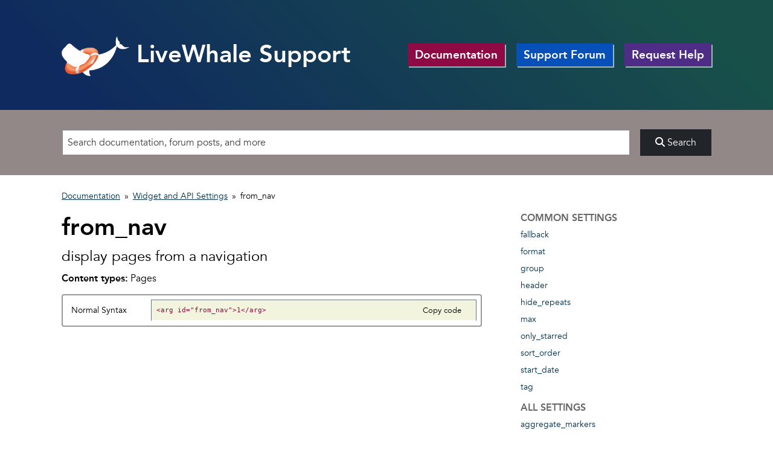

--- FILE ---
content_type: text/html; charset=utf-8
request_url: https://support.livewhale.com/live/profiles/259-fromnav
body_size: 7087
content:
<!DOCTYPE html>
<html lang="en" prefix="og: http://ogp.me/ns#">
  <head>
	<meta charset="utf-8"/>
	<meta name="viewport" content="width=device-width, initial-scale=1"/>
	<meta name="generator" content="LiveWhale"/>
	<meta property="og:title" content="from_nav"/>
	<meta property="og:type" content="website"/>
	<meta property="og:url" content="https://support.livewhale.com/live/profiles/259-fromnav"/>
	<meta name="pagename" content="from_nav"/>
	<meta name="twitter:card" content="summary"/>
	<meta name="twitter:title" content="from_nav"/>
	<meta http-equiv="X-UA-Compatible" content="IE=edge"/>
	<title>Setting: from_nav - LiveWhale Support</title>
	<script>
	/*<![CDATA[*/
	var livewhale={"liveurl_dir":"\/live","host":"support.livewhale.com","page":"\/_ingredients\/templates\/details\/profiles.php","request":"\/live\/profiles\/259-fromnav","ajax_timeout":30,"client_name":"White Whale","cookie_host":".livewhale.com","cookie_prefix":"lw_cfec1c91_","date_format_us":"m\/d\/Y","date_format_euro":"d-m-Y","time_format_us":"g:ia","time_format_euro":"H:i","timezone_format":"us","has_ssl":"true","has_webp":true,"is_details_template":1,"details_id":"259","details_type":"profiles","group_id":"7","group_title":"Documentation","group_title_real":"","group_fullname":"Documentation","group_fullname_real":"Documentation","group_twitter_name":"","group_facebook_name":"","group_instagram_name":"","group_directory":"\/docs\/","qa_revision":1763280057,"wysiwyg":{"plain_paste":false,"code_samples":true},"theme":"core","disable_timezones":true};
	/*]]>*/
	</script>
<link rel="stylesheet" type="text/css" href="/live/resource/css/%5Clivewhale%5Ctheme%5Ccore%5Cstyles%5Ccommon.css/%5Clivewhale%5Ctheme%5Ccore%5Cstyles%5Cwidgets.css/%5Clivewhale%5Ctheme%5Ccore%5Cstyles%5Cfrontend.rev.1714397516.css" />
<link rel="stylesheet" type="text/css" href="/live/resource/css/%5Clivewhale%5Cstyles%5Clwui%5Clw-overlay.css/%5Clivewhale%5Cstyles%5Clwui%5Clw-notify.rev.1763280057.css" />
<link rel="stylesheet" type="text/css" href="/live/resource/css/%5C_i%5Cthemes%5Cglobal%5Cstyles%5CJP-add.css/%5C_i%5Cthemes%5Cglobal%5Cstyles%5Cpractice.css/%5C_i%5Cthemes%5Cglobal%5Cstyles%5Csupport-site.rev.1762974343.css" />
<link rel="stylesheet" type="text/css" href="/live/resource/css/livewhale/styles/lwui/lw-timepicker.rev.1700585624.css" />
<link rel="stylesheet" type="text/css" href="https://cdnjs.cloudflare.com/ajax/libs/font-awesome/6.5.1/css/all.min.css" />
<script src="https://code.jquery.com/jquery-3.3.1.slim.min.js" integrity="sha384-q8i/X+965DzO0rT7abK41JStQIAqVgRVzpbzo5smXKp4YfRvH+8abtTE1Pi6jizo" crossorigin="anonymous"></script>

    

<link rel="canonical" href="https://support.livewhale.com/live/profiles/259-fromnav"/>
	<!--[if lt IE 9]><script src="/live/resource/js/livewhale/thirdparty/html5shiv.rev.1568655426.js"></script><![endif]-->
</head>
  <body class="docs-settings profile-type-2 disable_story_categories details_profiles details body_ingredients group_documentation group_name_documentation">
    <div class="beta-notice alert alert-success mb-0 lw_hidden" role="alert">
  <div class="container">
    <strong><em>Hello!</em></strong> This site is in beta, and we need your feedback. Leave a comment in <a href=
    "https://forum.livewhale.com/t/feedback-on-the-new-livewhale-support-experience/47">
    our support forum</a>, or send a private note <a href=
    "https://support.livewhale.com/feedback/">here</a>. ❤️ - WW
  </div>
</div>
<header class="site-header">
  <div class="container">
    <div class="p-0 d-flex flex-column justify-content-center align-items-center flex-xl-row justify-content-xl-between">
      <h1 class="text-nowrap"><a href="/" class="text-white"><img src="/live/resource/image/_i/themes/global/images/support-whale.rev.1714582861.png" alt="" aria-hidden="true" width="112" height="66" class="d-none d-sm-inline-block" loading="lazy"/> LiveWhale Support</a></h1>
      <ul class="navbar-nav flex-md-row flex-sm-column">
        <li class="nav-item">
          <a class="nav-link bg-docs d-sm-block" href="/docs">Documentation</a>
        </li>
        <li class="nav-item">
          <a class="nav-link bg-forum d-sm-block" href="https://forum.livewhale.com">Support Forum</a>
        </li>
        <li class="nav-item">
          <a class="nav-link bg-help d-sm-block" href="/help">Request Help</a>
        </li>
      </ul>
    </div>
  </div>
</header>
<div class="search-qa">
  <div class="container">
    <!-- value="" -->
    <form id="search-support" class="form form-inline d-md-flex" method="get" action="/search">
      <input id="search-input" name="q" class="form-control lw_qa_page" data-qa-url="/search/results.php" type="search" placeholder="Search documentation, forum posts, and more" value="" aria-label="Search" data-qa-max-results="50" data-qa-max-results-per-category="5" data-qa-more-results-msg=" " data-qa-too-many=" " data-qa-more-results-url="/search/index.php?q=" data-qa-none-found=" " data-qa-results-div-id="results" data-qa-record-searches="true" /> 
      <button class="btn btn-dark" type="submit"><i class="fa fa-search"></i> Search</button> 
    </form>

  </div>
</div>
<div class="results mb-4">
  <div class="container">

     <div id="results" class="qa_results"></div>

  </div>
</div>

    <div class="container">
      <div class="breadcrumb">

			<span class="lw_breadcrumb_link lw_active"><a href="/docs/" class="lw_group_link">Documentation</a></span>
				  <span class="lw_breadcrumb_separator">»</span>
				  <span class="lw_breadcrumb_link lw_active"><a href="/docs/widget-and-api-settings/">Widget and API Settings</a></span>
				  <span class="lw_breadcrumb_separator">»</span>
				  <span class="lw_breadcrumb_link lw_active lw_current">from_nav</span>
			
		</div>



      <div class="row">
        <div class="col-sm-8">
        
      		<h1>from_nav</h1>

          <div id="header-content">

        		<!-- widget setting: short description -->
        			<p class="intro">display pages from a navigation</p>

            

        		<!-- widget setting: content types -->
        			<p><strong>Content types:</strong> Pages</p>

            

        		<!-- make one callout box of Examples and put these in copy/pasteable disabled inputs? feed builder as example -->
        		<div class="widget-api-examples">

                  <div class="example input-group">
                      <label class="col-form-label">Normal Syntax</label>
                      <input type="text" value="&lt;arg id=&quot;from_nav&quot;&gt;1&lt;/arg&gt;" readonly="readonly" class="form-control"/>
                      <button class="copy_code btn">Copy code</button>
                    </div>

                  

                  

                </div>


            
            
            

          </div>

          <div id="main-content" class="editable">
      		  
          </div>
        
        </div>
        <div id="main-sidebar" class="col-sm-4 optional">


	


	<div id="table-of-contents">
				<h2>Common Settings</h2>
				<div id="lw_widget_ca9f73af" class="lw_widget lw_widget_type_profiles lw_widget_profiles lw_widget_id_10 lw_widget_widget_and_api_settings"><ul class="lw_widget_results lw_widget_results_profiles"><li class="lw_item_1 lw_starred lw_profiles_type_widgetandapisettings"><a href="/live/profiles/245-fallback">fallback</a></li><li class="lw_item_2 lw_starred lw_profiles_type_widgetandapisettings"><a href="/live/profiles/22-format">format</a></li><li class="lw_item_3 lw_starred lw_profiles_type_widgetandapisettings"><a href="/live/profiles/group">group</a></li><li class="lw_item_4 lw_starred lw_profiles_type_widgetandapisettings"><a href="/live/profiles/20-header">header</a></li><li class="lw_item_5 lw_starred lw_profiles_type_widgetandapisettings"><a href="/live/profiles/24-hiderepeats">hide_repeats</a></li><li class="lw_item_6 lw_starred lw_profiles_type_widgetandapisettings"><a href="/live/profiles/14-max">max</a></li><li class="lw_item_7 lw_starred lw_profiles_type_widgetandapisettings"><a href="/live/profiles/23-onlystarred">only_starred</a></li><li class="lw_item_8 lw_starred lw_profiles_type_widgetandapisettings"><a href="/live/profiles/25-sortorder">sort_order</a></li><li class="lw_item_9 lw_starred lw_profiles_type_widgetandapisettings"><a href="/live/profiles/start-date">start_date</a></li><li class="lw_item_10 lw_starred lw_profiles_type_widgetandapisettings"><a href="/live/profiles/tag">tag</a></li></ul></div>
				<h2>All Settings</h2>
				<div id="lw_widget_858c4404" class="lw_widget lw_widget_type_profiles lw_widget_profiles lw_widget_id_10 lw_widget_widget_and_api_settings"><ul class="lw_widget_results lw_widget_results_profiles"><li class="lw_item_1 lw_profiles_type_widgetandapisettings"><a href="/live/profiles/226-aggregatemarkers">aggregate_markers</a></li><li class="lw_item_2 lw_profiles_type_widgetandapisettings"><a href="/live/profiles/227-allowindexing">allow_indexing</a></li><li class="lw_item_3 lw_profiles_type_widgetandapisettings"><a href="/live/profiles/343-ampmwithdots">ampm_with_dots</a></li><li class="lw_item_4 lw_profiles_type_widgetandapisettings"><a href="/live/profiles/category">category</a></li><li class="lw_item_5 lw_profiles_type_widgetandapisettings"><a href="/live/profiles/229-categorymode">category_mode</a></li><li class="lw_item_6 lw_profiles_type_widgetandapisettings"><a href="/live/profiles/230-center">center</a></li><li class="lw_item_7 lw_profiles_type_widgetandapisettings"><a href="/live/profiles/231-class">class</a></li><li class="lw_item_8 lw_profiles_type_widgetandapisettings"><a href="/live/profiles/clean-markup">clean_markup</a></li><li class="lw_item_9 lw_profiles_type_widgetandapisettings"><a href="/live/profiles/232-columns">columns</a></li><li class="lw_item_10 lw_profiles_type_widgetandapisettings"><a href="/live/profiles/233-crop">crop</a></li><li class="lw_item_11 lw_profiles_type_widgetandapisettings"><a href="/live/profiles/234-dateformat">date_format</a></li><li class="lw_item_12 lw_profiles_type_widgetandapisettings"><a href="/live/profiles/235-dateformatheader">date_format_header</a></li><li class="lw_item_13 lw_profiles_type_widgetandapisettings"><a href="/live/profiles/13-defaultview">default_view</a></li><li class="lw_item_14 lw_profiles_type_widgetandapisettings"><a href="/live/profiles/236-disablepreview">disable_preview</a></li><li class="lw_item_15 lw_profiles_type_widgetandapisettings"><a href="/live/profiles/346-disabletimezone">disable_timezone</a></li><li class="lw_item_16 lw_profiles_type_widgetandapisettings"><a href="/live/profiles/333-displayalldayeventslast">display_all_day_events_last</a></li><li class="lw_item_17 lw_profiles_type_widgetandapisettings"><a href="/live/profiles/end-date">end_date</a></li><li class="lw_item_18 lw_profiles_type_widgetandapisettings"><a href="/live/profiles/329-eventsperpage">events_per_page</a></li><li class="lw_item_19 lw_profiles_type_widgetandapisettings"><a href="/live/profiles/238-excerptlength">excerpt_length</a></li><li class="lw_item_20 lw_profiles_type_widgetandapisettings"><a href="/live/profiles/239-excludecategory">exclude_category</a></li><li class="lw_item_21 lw_profiles_type_widgetandapisettings"><a href="/live/profiles/240-excludeduplicates">exclude_duplicates</a></li><li class="lw_item_22 lw_profiles_type_widgetandapisettings"><a href="/live/profiles/exclude-group">exclude_group</a></li><li class="lw_item_23 lw_profiles_type_widgetandapisettings"><a href="/live/profiles/241-excludenavigation">exclude_navigation</a></li><li class="lw_item_24 lw_profiles_type_widgetandapisettings"><a href="/live/profiles/17-excludetag">exclude_tag</a></li><li class="lw_item_25 lw_profiles_type_widgetandapisettings"><a href="/live/profiles/327-excludeview">exclude_view</a></li><li class="lw_item_26 lw_profiles_type_widgetandapisettings"><a href="/live/profiles/330-exclusivecategories">exclusive_categories</a></li><li class="lw_item_27 lw_profiles_type_widgetandapisettings"><a href="/live/profiles/242-extract">extract</a></li><li class="lw_item_28 lw_profiles_type_widgetandapisettings"><a href="/live/profiles/243-extractcontents">extract_contents</a></li><li class="lw_item_29 lw_profiles_type_widgetandapisettings"><a href="/live/profiles/244-facebooksuffix">facebook_suffix</a></li><li class="lw_item_30 lw_starred lw_profiles_type_widgetandapisettings"><a href="/live/profiles/245-fallback">fallback</a></li><li class="lw_item_31 lw_profiles_type_widgetandapisettings"><a href="/live/profiles/246-favorites">favorites</a></li><li class="lw_item_32 lw_profiles_type_widgetandapisettings"><a href="/live/profiles/247-filetype">filetype</a></li><li class="lw_item_33 lw_profiles_type_widgetandapisettings"><a href="/live/profiles/filter">filter</a></li><li class="lw_item_34 lw_profiles_type_widgetandapisettings"><a href="/live/profiles/249-filtermode">filter_mode</a></li><li class="lw_item_35 lw_starred lw_profiles_type_widgetandapisettings"><a href="/live/profiles/22-format">format</a></li><li class="lw_item_36 lw_profiles_type_widgetandapisettings"><a href="/live/profiles/250-formatblurbs">format_blurbs</a></li><li class="lw_item_37 lw_profiles_type_widgetandapisettings"><a href="/live/profiles/251-formatevents">format_events</a></li><li class="lw_item_38 lw_profiles_type_widgetandapisettings"><a href="/live/profiles/252-formatgalleries">format_galleries</a></li><li class="lw_item_39 lw_profiles_type_widgetandapisettings"><a href="/live/profiles/253-formatimages">format_images</a></li><li class="lw_item_40 lw_profiles_type_widgetandapisettings"><a href="/live/profiles/254-formatnews">format_news</a></li><li class="lw_item_41 lw_profiles_type_widgetandapisettings"><a href="/live/profiles/255-formatplaces">format_places</a></li><li class="lw_item_42 lw_profiles_type_widgetandapisettings"><a href="/live/profiles/256-formatprofiles">format_profiles</a></li><li class="lw_item_43 lw_profiles_type_widgetandapisettings"><a href="/live/profiles/351-formatsingleimage">format_single_image</a></li><li class="lw_item_44 lw_profiles_type_widgetandapisettings"><a href="/live/profiles/257-formatstarred">format_starred</a></li><li class="lw_item_45 lw_profiles_type_widgetandapisettings"><a href="/live/profiles/258-fromgroupnav">from_group_nav</a></li><li class="lw_item_46 lw_profiles_type_widgetandapisettings"><a href="/live/profiles/342-galleryheight">gallery_height</a></li><li class="lw_item_47 lw_profiles_type_widgetandapisettings"><a href="/live/profiles/341-gallerywidth">gallery_width</a></li><li class="lw_item_48 lw_starred lw_profiles_type_widgetandapisettings"><a href="/live/profiles/group">group</a></li><li class="lw_item_49 lw_profiles_type_widgetandapisettings"><a href="/live/profiles/261-haslocation">has_location</a></li><li class="lw_item_50 lw_starred lw_profiles_type_widgetandapisettings"><a href="/live/profiles/20-header">header</a></li><li class="lw_item_51 lw_profiles_type_widgetandapisettings"><a href="/live/profiles/21-headerblock">header_block</a></li><li class="lw_item_52 lw_profiles_type_widgetandapisettings"><a href="/live/profiles/262-height">height</a></li><li class="lw_item_53 lw_profiles_type_widgetandapisettings"><a href="/live/profiles/366-heroimagewidth-copy">hero_image_height</a></li><li class="lw_item_54 lw_profiles_type_widgetandapisettings"><a href="/live/profiles/365-heroimagewidth">hero_image_width</a></li><li class="lw_item_55 lw_profiles_type_widgetandapisettings"><a href="/live/profiles/263-hidedateheader">hide_date_headers</a></li><li class="lw_item_56 lw_profiles_type_widgetandapisettings"><a href="/live/profiles/345-hidelocaltimezone">hide_local_timezone</a></li><li class="lw_item_57 lw_starred lw_profiles_type_widgetandapisettings"><a href="/live/profiles/24-hiderepeats">hide_repeats</a></li><li class="lw_item_58 lw_profiles_type_widgetandapisettings"><a href="/live/profiles/335-homeviewcombinetodayupcoming">home_view_combine_today_upcoming</a></li><li class="lw_item_59 lw_profiles_type_widgetandapisettings"><a href="/live/profiles/264-host">host</a></li><li class="lw_item_60 lw_profiles_type_widgetandapisettings"><a href="/live/profiles/265-id">id</a></li><li class="lw_item_61 lw_profiles_type_widgetandapisettings"><a href="/live/profiles/266-ignorecropper">ignore_cropper</a></li><li class="lw_item_62 lw_profiles_type_widgetandapisettings"><a href="/live/profiles/340-imageheight">image_height</a></li><li class="lw_item_63 lw_profiles_type_widgetandapisettings"><a href="/live/profiles/339-imagewidth">image_width</a></li><li class="lw_item_64 lw_profiles_type_widgetandapisettings"><a href="/live/profiles/267-includehidden">include_hidden</a></li><li class="lw_item_65 lw_profiles_type_widgetandapisettings"><a href="/live/profiles/include-javascript">include_javascript</a></li><li class="lw_item_66 lw_profiles_type_widgetandapisettings"><a href="/live/profiles/268-includeself">include_self</a></li><li class="lw_item_67 lw_profiles_type_widgetandapisettings"><a href="/live/profiles/include-separator-text">include_separator_text</a></li><li class="lw_item_68 lw_profiles_type_widgetandapisettings"><a href="/live/profiles/include-stylesheet">include_stylesheet</a></li><li class="lw_item_69 lw_profiles_type_widgetandapisettings"><a href="/live/profiles/269-isremote">is_remote</a></li><li class="lw_item_70 lw_profiles_type_widgetandapisettings"><a href="/live/profiles/270-issectionnavigation">is_section_navigation</a></li><li class="lw_item_71 lw_profiles_type_widgetandapisettings"><a href="/live/profiles/271-itemurl">item_url</a></li><li class="lw_item_72 lw_profiles_type_widgetandapisettings"><a href="/live/profiles/272-levels">levels</a></li><li class="lw_item_73 lw_profiles_type_widgetandapisettings"><a href="/live/profiles/273-listorder">list_order</a></li><li class="lw_item_74 lw_profiles_type_widgetandapisettings"><a href="/live/profiles/336-locationcharlimit">location_char_limit</a></li><li class="lw_item_75 lw_profiles_type_widgetandapisettings"><a href="/live/profiles/274-mainnav">main_nav</a></li><li class="lw_item_76 lw_starred lw_profiles_type_widgetandapisettings"><a href="/live/profiles/14-max">max</a></li><li class="lw_item_77 lw_profiles_type_widgetandapisettings"><a href="/live/profiles/275-maxdays">max_days</a></li><li class="lw_item_78 lw_profiles_type_widgetandapisettings"><a href="/live/profiles/276-maxsize">max_size</a></li><li class="lw_item_79 lw_profiles_type_widgetandapisettings"><a href="/live/profiles/277-mention">mention</a></li><li class="lw_item_80 lw_profiles_type_widgetandapisettings"><a href="/live/profiles/15-min">min</a></li><li class="lw_item_81 lw_profiles_type_widgetandapisettings"><a href="/live/profiles/280-minutes">minutes</a></li><li class="lw_item_82 lw_profiles_type_widgetandapisettings"><a href="/live/profiles/min-image-size">min_image_size</a></li><li class="lw_item_83 lw_profiles_type_widgetandapisettings"><a href="/live/profiles/278-minitems">min_items</a></li><li class="lw_item_84 lw_profiles_type_widgetandapisettings"><a href="/live/profiles/279-minsize">min_size</a></li><li class="lw_item_85 lw_profiles_type_widgetandapisettings"><a href="/live/profiles/344-monthviewdaylimit">month_view_day_limit</a></li><li class="lw_item_86 lw_profiles_type_widgetandapisettings"><a href="/live/profiles/328-monthviewonly">month_view_only</a></li><li class="lw_item_87 lw_profiles_type_widgetandapisettings"><a href="/live/profiles/281-myrelatedcontent">my_related_content</a></li><li class="lw_item_88 lw_profiles_type_widgetandapisettings"><a href="/live/profiles/282-myrelatedcontenttype">my_related_content_type</a></li><li class="lw_item_89 lw_profiles_type_widgetandapisettings"><a href="/live/profiles/284-navigation">navigation</a></li><li class="lw_item_90 lw_profiles_type_widgetandapisettings"><a href="/live/profiles/283-navpage">nav_page</a></li><li class="lw_item_91 lw_profiles_type_widgetandapisettings"><a href="/live/profiles/285-neardistance">near_distance</a></li><li class="lw_item_92 lw_profiles_type_widgetandapisettings"><a href="/live/profiles/286-nearlocation">near_location</a></li><li class="lw_item_93 lw_profiles_type_widgetandapisettings"><a href="/live/profiles/287-noformat">no_format</a></li><li class="lw_item_94 lw_profiles_type_widgetandapisettings"><a href="/live/profiles/288-noresults">no_results</a></li><li class="lw_item_95 lw_profiles_type_widgetandapisettings"><a href="/live/profiles/289-onlyimmediatefamily">only_immediate_family</a></li><li class="lw_item_96 lw_starred lw_profiles_type_widgetandapisettings"><a href="/live/profiles/23-onlystarred">only_starred</a></li><li class="lw_item_97 lw_profiles_type_widgetandapisettings"><a href="/live/profiles/307-onlytoday">only_today</a></li><li class="lw_item_98 lw_profiles_type_widgetandapisettings"><a href="/live/profiles/308-paginate">paginate</a></li><li class="lw_item_99 lw_profiles_type_widgetandapisettings"><a href="/live/profiles/309-path">path</a></li><li class="lw_item_100 lw_profiles_type_widgetandapisettings"><a href="/live/profiles/311-relatedto">related_to</a></li><li class="lw_item_101 lw_profiles_type_widgetandapisettings"><a href="/live/profiles/312-relatedtotype">related_to_type</a></li><li class="lw_item_102 lw_profiles_type_widgetandapisettings"><a href="/live/profiles/313-requireimage">require_image</a></li><li class="lw_item_103 lw_profiles_type_widgetandapisettings"><a href="/live/profiles/314-requirepicture">require_picture</a></li><li class="lw_item_104 lw_profiles_type_widgetandapisettings"><a href="/live/profiles/315-script">script</a></li><li class="lw_item_105 lw_profiles_type_widgetandapisettings"><a href="/live/profiles/316-search">search</a></li><li class="lw_item_106 lw_profiles_type_widgetandapisettings"><a href="/live/profiles/331-searchalleventsonly">search_all_events_only</a></li><li class="lw_item_107 lw_profiles_type_widgetandapisettings"><a href="/live/profiles/332-searchallgroups">search_all_groups</a></li><li class="lw_item_108 lw_profiles_type_widgetandapisettings"><a href="/live/profiles/317-separator">separator</a></li><li class="lw_item_109 lw_profiles_type_widgetandapisettings"><a href="/live/profiles/318-shortenurls">shorten_urls</a></li><li class="lw_item_110 lw_profiles_type_widgetandapisettings"><a href="/live/profiles/319-showarchived">show_archived</a></li><li class="lw_item_111 lw_profiles_type_widgetandapisettings"><a href="/live/profiles/348-showcategories">show_categories</a></li><li class="lw_item_112 lw_profiles_type_widgetandapisettings"><a href="/live/profiles/349-showgroups">show_groups</a></li><li class="lw_item_113 lw_profiles_type_widgetandapisettings"><a href="/live/profiles/320-showicallink">show_ical_link</a></li><li class="lw_item_114 lw_profiles_type_widgetandapisettings"><a href="/live/profiles/350-showlocations">show_locations</a></li><li class="lw_item_115 lw_profiles_type_widgetandapisettings"><a href="/live/profiles/321-showowneronly">show_owner_only</a></li><li class="lw_item_116 lw_profiles_type_widgetandapisettings"><a href="/live/profiles/322-showpublic">show_public</a></li><li class="lw_item_117 lw_profiles_type_widgetandapisettings"><a href="/live/profiles/323-showrsslink">show_rss_link</a></li><li class="lw_item_118 lw_profiles_type_widgetandapisettings"><a href="/live/profiles/324-showtags">show_tags</a></li><li class="lw_item_119 lw_profiles_type_widgetandapisettings"><a href="/live/profiles/347-showtags">show_tags</a></li><li class="lw_item_120 lw_starred lw_profiles_type_widgetandapisettings"><a href="/live/profiles/25-sortorder">sort_order</a></li><li class="lw_item_121 lw_profiles_type_widgetandapisettings"><a href="/live/profiles/26-sortsearchresults">sort_search_results</a></li><li class="lw_item_122 lw_starred lw_profiles_type_widgetandapisettings"><a href="/live/profiles/start-date">start_date</a></li><li class="lw_item_123 lw_starred lw_profiles_type_widgetandapisettings"><a href="/live/profiles/tag">tag</a></li><li class="lw_item_124 lw_profiles_type_widgetandapisettings"><a href="/live/profiles/291-tagsheader">tags_header</a></li><li class="lw_item_125 lw_profiles_type_widgetandapisettings"><a href="/live/profiles/290-taglistlivewhale-18">tag_list</a></li><li class="lw_item_126 lw_profiles_type_widgetandapisettings"><a href="/live/profiles/tag-mode">tag_mode</a></li><li class="lw_item_127 lw_profiles_type_widgetandapisettings"><a href="/live/profiles/292-thumbcrop">thumb_crop</a></li><li class="lw_item_128 lw_profiles_type_widgetandapisettings"><a href="/live/profiles/293-thumbheight">thumb_height</a></li><li class="lw_item_129 lw_profiles_type_widgetandapisettings"><a href="/live/profiles/294-thumbwidth">thumb_width</a></li><li class="lw_item_130 lw_profiles_type_widgetandapisettings"><a href="/live/profiles/295-timeformat">time_format</a></li><li class="lw_item_131 lw_profiles_type_widgetandapisettings"><a href="/live/profiles/296-twittersuffix">twitter_suffix</a></li><li class="lw_item_132 lw_profiles_type_widgetandapisettings"><a href="/live/profiles/297-type">type</a></li><li class="lw_item_133 lw_profiles_type_widgetandapisettings"><a href="/live/profiles/298-until">until</a></li><li class="lw_item_134 lw_profiles_type_widgetandapisettings"><a href="/live/profiles/299-url">url</a></li><li class="lw_item_135 lw_profiles_type_widgetandapisettings"><a href="/live/profiles/304-username">username</a></li><li class="lw_item_136 lw_profiles_type_widgetandapisettings"><a href="/live/profiles/303-userid">user_id</a></li><li class="lw_item_137 lw_profiles_type_widgetandapisettings"><a href="/live/profiles/300-usecategoryclasses">use_category_classes</a></li><li class="lw_item_138 lw_profiles_type_widgetandapisettings"><a href="/live/profiles/301-usesectionnavigation">use_section_navigation</a></li><li class="lw_item_139 lw_profiles_type_widgetandapisettings"><a href="/live/profiles/19-usetagclasses">use_tag_classes</a></li><li class="lw_item_140 lw_profiles_type_widgetandapisettings"><a href="/live/profiles/302-usewidget">use_widget</a></li><li class="lw_item_141 lw_profiles_type_widgetandapisettings"><a href="/live/profiles/305-width">width</a></li><li class="lw_item_142 lw_profiles_type_widgetandapisettings"><a href="/live/profiles/wysiwyg-custom-widget-args">wysiwyg_custom_widget_args</a></li><li class="lw_item_143 lw_profiles_type_widgetandapisettings"><a href="/live/profiles/306-zoom">zoom</a></li></ul></div>
			</div>

	

</div>
      </div>
    </div>
    <footer class="mt-5">
  <div class="feedback">
    <div class="container">
      <div id="lw_widget_70" class="lw_widget lw_widget_type_forms_inline lw_widget_forms lw_widget_forms_gid_3">
        <form id="lw_form_7" action="/live/profiles/259-fromnav" method="post" class="lw_forms_form feedback-form">
          <input name="lw_form_id" value="7" type="hidden" /> 
          <textarea id="lw_form_7_171442731397989_custom" name="page_title" class="lw_forms_custom_name" aria-label="hidden custom name" aria-hidden="true" style="display:none;" cols="20" rows="2" tabindex="-1"></textarea>
          <fieldset class="lw_forms_radio_button lw_forms_fieldset lw_forms_field_7_171442742007756">
            <div class="row row-cols-lg-auto g-3 align-items-center">
              <input name="lw_form_id" value="7" type="hidden" /> <input id="lw_form_7_171442731397989" name="lw_form_7_171442731397989" value="from_nav" type="hidden" /> <input id="lw_form_7_17144273139822" name="lw_form_7_17144273139822" value="/live/profiles/259-fromnav" type="hidden" />
              <div class="lw_forms_label">
                How helpful was this page?
              </div>
              <fieldset class="lw_forms_radio_button lw_forms_fieldset lw_forms_field_7_171442742007756">
                <label tabindex="1" class="btn btn-success" for="lw_form_7_171442742007756_0"><input tabindex="-1" class="btn-check" name="lw_form_7_171442742007756" id="lw_form_7_171442742007756_0" value="Great" type="radio" /> Great</label> <label tabindex="1" class="btn btn-warning" for="lw_form_7_171442742007756_1"><input tabindex="-1" class="btn-check" name="lw_form_7_171442742007756" id="lw_form_7_171442742007756_1" value="Just OK" type="radio" /> Just OK</label> <label tabindex="1" class="btn btn-danger" for="lw_form_7_171442742007756_2"><input tabindex="-1" class="btn-check" name="lw_form_7_171442742007756" id="lw_form_7_171442742007756_2" value="Not helpful" type="radio" /> Not helpful</label>
              </fieldset><input value="Submit" class="lw_form_submit_7 btn btn-primary" type="submit" style="display:none;" /> <label class="lw_hidden">Link (required) <input name="lw_hp" value="" title="Link (required)" /></label>
              <div>
                If there's more to say, <a href="/feedback/?lw_form_3_171258880273245=/live/profiles/259-fromnav&amp;lw_form_3_171258907396438=from_nav">send us feedback</a>.
              </div>
            </div>
          </fieldset>
          <div class="lw_form_error">
            
          </div><label class="lw_hidden">Link (required) <input name="lw_hp" value="" title="Link (required)" /></label>
          <div class="lw_widget_metadata lw_hidden" aria-hidden="true">
            <span data-href="/live/resource/js/livewhale/thirdparty/jqueryui/jquery-ui.js" class="lw_widget_resources_js">&#160;</span> <span data-href="/live/resource/js/livewhale/thirdparty/lodash.min.js" class="lw_widget_resources_js">&#160;</span> <span data-href="/live/resource/js/livewhale/scripts/lwui/jquery.lw-timepicker.js" class="lw_widget_resources_js">&#160;</span> <span data-href="/live/resource/js/livewhale/thirdparty/tinymce/jquery.tinymce.min.js" class="lw_widget_resources_js">&#160;</span> <span data-href="/live/resource/js/livewhale/plugins/tinymce/wysiwyg.js" class="lw_widget_resources_js">&#160;</span> <span data-href="/live/resource/js/livewhale/theme/core/scripts/forms.js" class="lw_widget_resources_js">&#160;</span> <span data-href="/live/resource/js/livewhale/thirdparty/fileupload/jquery.iframe-transport.js" class="lw_widget_resources_js">&#160;</span> <span data-href="/live/resource/js/livewhale/thirdparty/fileupload/jquery.fileupload.js" class="lw_widget_resources_js">&#160;</span> <span data-href="/live/resource/js/livewhale/plugins/jquery/jquery.uploader.js" class="lw_widget_resources_js">&#160;</span> <span data-href="/live/resource/js/livewhale/styles/lwui/lw-timepicker.css" class="lw_widget_resources_css" rel="nofollow">&#160;</span> <span class="lw_widget_json">{"upload_max_filesize":"50"}</span>
          </div>
        </form>
      </div>
      <script>/*<![CDATA[*/
      $('.feedback label').on('click', function() {
      $(this).find('input').change();
      $(this).removeClass('btn-light');
      $(this).siblings('label').addClass('btn-light');
      $(this).closest("form").find('input[type="submit"]').show();
      });
      /*]]>*/</script>
    </div>
  </div><!-- &#169;  -->
  <div class="container p-4">
    <div class="row">
      <div class="col">
        <small>© 2025. <a href="//livewhale.com">LiveWhale</a> is a content management and calendaring platform brought to you by the big-hearted geeks of <a href="//whitewhale.net" target="_blank">White Whale Web Services</a> and supported by developers and communicators on campuses around the world.</small>
      </div>
      <div class="col-auto" role="presentation" style="opacity: 0">
        <a href="/livewhale/?login&amp;referer=1" class="btn btn-sm btn-secondary" target="_blank" tabindex="-1" aria-hidden="true">Log in</a>
      </div>
    </div>
  </div>
</footer>
<!-- START FOOTER SCRIPTS -->
<script>
/*<![CDATA[*/
livewhale.style_formats=[{"title":"Link styles","selector":"a","classes":"mce-format-header"},{"title":"Button (primary)","selector":"a","classes":"btn btn-primary"},{"title":"Button (default)","selector":"a","classes":"btn btn-default"},{"title":"Page layout elements","selector":"h2,h3,h4,h5,h6,span,p","classes":"mce-format-header"},{"title":"Bordered box","selector":"h2,h3,h4,h5,h6,span,p","classes":"border border-dark p-3"},{"title":"Code example","selector":"p","classes":"code-example"}];
livewhale.style_block_formats=["h2","h3","h4"];
livewhale.image_crop_aspect_ratios=[["1:1","1:1"],["3:2","3:2"],["2:3","2:3"],["4:3","4:3"],["3:4","3:4"]];
/*]]>*/
</script>
<script src="/live/resource/js/livewhale/thirdparty/frontend.min.rev.1700585624.js"></script>
<script src="/live/resource/js/%5Clivewhale%5Cscripts%5Clwui%5Cjquery.lw-overlay.js/%5Clivewhale%5Cscripts%5Clwui%5Cjquery.lw-notify.js/%5Clivewhale%5Cscripts%5Clwui%5Cjquery.lw-timepicker.js/%5Clivewhale%5Cscripts%5Ccommon.rev.1763280057.js"></script>
<script src="/live/resource/js/%5Clivewhale%5Ctheme%5Ccore%5Cscripts%5Cfrontend.js/%5Clivewhale%5Ctheme%5Ccore%5Cscripts%5Cquickaccess.js/%5Clivewhale%5Ctheme%5Ccore%5Cscripts%5Cforms.rev.1763280057.js"></script>
<script src="/live/resource/js/%5C_i%5Cthemes%5Cglobal%5Cscripts%5C0-highlight.min.js/%5C_i%5Cthemes%5Cglobal%5Cscripts%5C0-popper.min.js/%5C_i%5Cthemes%5Cglobal%5Cscripts%5C1-bootstrap.min.js/%5C_i%5Cthemes%5Cglobal%5Cscripts%5C2-anchor.js/%5C_i%5Cthemes%5Cglobal%5Cscripts%5C3-anchor-toc.js/%5C_i%5Cthemes%5Cglobal%5Cscripts%5C8-fixed-header.js/%5C_i%5Cthemes%5Cglobal%5Cscripts%5C9-scripts.rev.1762974339.js"></script>
<script src="/live/resource/js/%5Clivewhale%5Cthirdparty%5Cjqueryui%5Cjquery-ui.js/%5Clivewhale%5Cthirdparty%5Clodash.min.js/%5Clivewhale%5Cthirdparty%5Ctinymce%5Cjquery.tinymce.min.js/%5Clivewhale%5Cplugins%5Ctinymce%5Cwysiwyg.js/%5Clivewhale%5Cthirdparty%5Cfileupload%5Cjquery.iframe-transport.js/%5Clivewhale%5Cthirdparty%5Cfileupload%5Cjquery.fileupload.js/%5Clivewhale%5Cplugins%5Cjquery%5Cjquery.uploader.rev.1765095517.js"></script>

<!-- END FOOTER SCRIPTS -->

  
	<!-- GOOGLE TAG MANAGER -->
	<noscript><iframe id="lw_gtm" src="//www.googletagmanager.com/ns.html?id=GTM-TBP3LBG" longdesc="Google Tag Manager"></iframe></noscript>
	<script>
	/*<![CDATA[*/
	(function(w,d,s,l,i){w[l]=w[l]||[];w[l].push({'gtm.start': new Date().getTime(),event:'gtm.js'});var f=d.getElementsByTagName(s)[0], j=d.createElement(s),dl=l!='dataLayer'?'&l='+l:'';j.async=true;j.src='//www.googletagmanager.com/gtm.js?id='+i+dl;f.parentNode.insertBefore(j,f);})(window,document,'script','dataLayer','GTM-TBP3LBG');
	/*]]>*/
	</script>
	<!-- END GOOGLE TAG MANAGER -->
	</body>
</html>

--- FILE ---
content_type: text/css; charset=utf-8
request_url: https://support.livewhale.com/live/resource/css/%5Clivewhale%5Cstyles%5Clwui%5Clw-overlay.css/%5Clivewhale%5Cstyles%5Clwui%5Clw-notify.rev.1763280057.css
body_size: 1704
content:
/*      Request ID: 4dab373641c01e389f7884279dc3e054_1763280057 (11/16/2025 4:21am) (rYzRDYAgDAVXcQClIxkkNTQpltACYXsxJk7gz328yzuIkhC4B0mgNWcp5pga9ugZ3bPmejCFPVpi+AyoDUadx0oTmzQs7IfToLou8E/0EqPzbd4=)      */



/*      Resource ID: 8ee090d8f0ec0351a3f5c2358dd (lw-overlay.scss, compiled by node-sass, minified by none) (11/16/2025 4:21am) (A:2820, B:2820, C:2812, D:2812, F:2812, J:2812, K:2812)      */

body.lw_overlay_open {
  overflow: hidden; }

body.lw_overlay_open .lw_overlay_wrapper {
  overflow-x: hidden;
  overflow-y: auto; }

.lw_overlay_wrapper {
  display: none;
  position: fixed;
  top: 0;
  right: 0;
  bottom: 0;
  left: 0;
  z-index: 1150;
  overflow: hidden;
  outline: 0;
  -webkit-overflow-scrolling: touch; }
  .lw_overlay_wrapper .fade {
    opacity: 0;
    -webkit-transition: opacity .15s linear;
    -o-transition: opacity .15s linear;
    transition: opacity .15s linear; }
    .lw_overlay_wrapper .fade.in {
      opacity: 1; }

.lw_overlay_backdrop {
  position: fixed;
  top: 0;
  right: 0;
  bottom: 0;
  left: 0;
  z-index: 1140;
  background-color: #000;
  filter: alpha(opacity=50);
  opacity: .5; }

.lw_overlay {
  position: relative;
  width: auto;
  margin: 10px;
  background-color: #fff;
  border: 1px solid rgba(0, 0, 0, 0.2);
  -moz-border-radius: 6px;
  border-radius: 6px;
  -webkit-border-radius: 6px;
  -webkit-box-shadow: 0 3px 9px rgba(0, 0, 0, 0.5);
  -moz-box-shadow: 0 3px 9px rgba(0, 0, 0, 0.5);
  box-shadow: 0 3px 9px rgba(0, 0, 0, 0.5);
  -webkit-font-smoothing: subpixel-antialiased;
  -moz-osx-font-smoothing: auto; }
  .lw_overlay a.lw_overlay_close_button {
    position: absolute;
    top: -10px;
    right: -10px;
    border-radius: 12px;
    width: 24px;
    height: 24px;
    font-size: 18px;
    line-height: 22px;
    text-align: center;
    background-color: #222;
    font-weight: bold;
    color: #fff;
    text-decoration: none;
    z-index: 1200; }
    .lw_overlay a.lw_overlay_close_button:hover {
      background-color: #b22;
      color: #fff;
      border-color: #777;
      text-decoration: none; }
  .lw_overlay button.lw_overlay_close {
    float: right;
    padding: 0;
    margin-top: -4px;
    -webkit-appearance: none;
    cursor: pointer;
    background: none;
    border: 0;
    width: 24px;
    font-size: 21px;
    font-weight: 700;
    line-height: 1.3;
    color: #000;
    text-shadow: 0 1px 0 #fff; }

.lw_overlay_contents {
  overflow: hidden;
  position: relative; }

.lw_overlay_header,
.lw_overlay_body,
.lw_overlay_footer {
  padding: 15px; }

.lw_overlay_header {
  border-bottom: 1px solid #e5e5e5; }
  .lw_overlay_header h3 {
    margin: 0; }

.lw_overlay_footer {
  border-top: 1px solid #e5e5e5; }
  .lw_overlay_footer .btn {
    margin-left: 5px; }

.modal-scrollbar-measure {
  position: absolute;
  top: -9999px;
  width: 50px;
  height: 50px;
  overflow: scroll; }

@media (min-width: 768px) {
  .lw_overlay {
    width: 600px;
    margin: 30px auto;
    -webkit-box-shadow: 0 5px 15px rgba(0, 0, 0, 0.5);
    -moz-box-shadow: 0 5px 15px rgba(0, 0, 0, 0.5);
    box-shadow: 0 5px 15px rgba(0, 0, 0, 0.5); }
  .overlay-sm {
    width: 300px; } }

@media (min-width: 992px) {
  .overlay-lg {
    width: 900px; } }

/*      Resource ID: 141aaef4b45c20aa5c01244bcb3 (lw-notify.scss, compiled by node-sass, minified by none) (11/16/2025 4:21am) (A:2280, B:2280, C:2130, D:2130, F:2130, J:2130, K:2130)      */

/* Notices */
body > .lw_notices,
#lw_page > .lw_notices {
  position: fixed;
  bottom: 0;
  left: 0;
  z-index: 1000;
  max-width: 50%; }

.lw_notice {
  padding: 10px;
  clear: both;
  position: relative !important;
  background-color: #eee;
  border-bottom: solid #ccc;
  border-width: 0 0 1px 0 !important;
  margin: 0 !important;
  -moz-border-radius: 0 !important;
  -webkit-border-radius: 0 !important;
  border-radius: 0 !important;
  z-index: 1000; }
  .lw_notice .lw_container {
    width: auto;
    max-width: 992px;
    min-width: 0;
    overflow: hidden;
    min-height: 0;
    padding: 0 6px;
    position: relative;
    margin: 0 auto; }
  .lw_notice a {
    text-decoration: underline; }
  .lw_notice a:hover {
    text-decoration: none; }
  .lw_notice .lw_notice_close_button {
    float: right;
    margin-left: 4px;
    border-radius: 4px;
    -webkit-border-radius: 4px;
    -moz-border-radius: 4px;
    width: 16px;
    height: 16px;
    font-size: 13px;
    line-height: 12px;
    text-align: center;
    background-color: #666;
    font-weight: bold;
    color: #fff !important;
    text-decoration: none; }
  .lw_notice .lw_notice_close_button:hover {
    background-color: #b22;
    border-color: #777; }
  .lw_notice .lw_notice_details {
    display: none; }
  .lw_notice .lw_notice_showdetails {
    font-size: 0.9em;
    float: right;
    margin: 0 1em;
    color: #666; }
  .lw_notice .lw_notices_details {
    border: 1px solid #ccc;
    background-color: #eee;
    width: 450px;
    max-height: 300px;
    overflow: auto; }
    .lw_notice .lw_notices_details .lw_notice:last-of-type {
      border-bottom: none; }
    .lw_notice .lw_notices_details .lw_notice .lw_notice_close_button {
      display: none; }
    .lw_notice .lw_notices_details .lw_notice .lw_notice_showdetails {
      display: none; }
    .lw_notice .lw_notices_details .lw_notice .lw_notice_details {
      display: block;
      border: 1px solid #ccc;
      background-color: #f6f6f6;
      color: #222;
      font-size: 0.9em;
      padding: 4px; }
      .lw_notice .lw_notices_details .lw_notice .lw_notice_details a {
        color: #666; }

--- FILE ---
content_type: text/css; charset=utf-8
request_url: https://support.livewhale.com/live/resource/css/livewhale/styles/lwui/lw-timepicker.rev.1700585624.css
body_size: 667
content:
/*      Request ID: 4012f0bf5f5a1ef03d954f11c99fd434_1700585624 (12/15/2023 4:09pm) (PYtBDoAwCMBe5HiSUUIyIgQywMXfOy9eemhT6KYEMtEUotxtZBO+afZDqH3W6xTGvacK/AUiH6FYY/HClqzkjBeNFhjxAg==)      */



/*      Resource ID: d484ea42ca04ec9477ee8f6cd8e (lw-timepicker.scss, compiled by node-sass, minified by cleancss) (11/21/2023 1:17pm) (A:530, B:530, C:581, D:581, F:581, I:446, K:446)      */

.lw-timepicker{position:absolute;font-size:.8em;height:200px;overflow:auto;background-color:#fff;border:solid #24315e;width:6.5em;text-align:right;z-index:1110;border-width:1px 2px 2px 1px;margin:0}.lw-timepicker ul{list-style-type:none;margin:0;padding:0}.lw-timepicker li{white-space:nowrap;cursor:pointer;line-height:1.8em;margin:0;padding:0 .4em}.lw-timepicker li:hover{background-color:#ddd}.lw-timepicker .selected{background-color:#d5e7ff}

--- FILE ---
content_type: application/javascript; charset=utf-8
request_url: https://support.livewhale.com/live/resource/js/%5Clivewhale%5Cthirdparty%5Cjqueryui%5Cjquery-ui.js/%5Clivewhale%5Cthirdparty%5Clodash.min.js/%5Clivewhale%5Cthirdparty%5Ctinymce%5Cjquery.tinymce.min.js/%5Clivewhale%5Cplugins%5Ctinymce%5Cwysiwyg.js/%5Clivewhale%5Cthirdparty%5Cfileupload%5Cjquery.iframe-transport.js/%5Clivewhale%5Cthirdparty%5Cfileupload%5Cjquery.fileupload.js/%5Clivewhale%5Cplugins%5Cjquery%5Cjquery.uploader.rev.1765095517.js
body_size: 134601
content:
/*      Request ID: 3746d4147319a87fee68f1908ca03c3c_1765095517 (12/07/2025 4:57am) (tdDZDYMwDAbgVTpAiUeqUjDEyDnqxI2yfQ+ODgB98yF9/mVw0SNw7aOHrClFKYbpidVZRvOZJr0z9TdXPMO+geJIhmSlNJgfitKU1qJTMnO+XuC4zHGw2RlP4SyxUGi+xzWqWdvDFxLrRCHvfG2ZapvOSj0SoyaOdtiC0yjWY1fEhvwV/3bpNznlQ4u64QuM8qZf)      */



/*      Resource ID: 19c344c35f55df8cd4535f9b4f0 (jquery-ui.js, minified by uglifyjs) (04/08/2024 11:10am) (A:500144, G:259761, K:259761)      */

(function(t){if(typeof define==="function"&&define.amd){define(["jquery"],t)}else{t(livewhale.jQuery||window.jQuery)}})(function(I){I.ui=I.ui||{};var t=I.ui.version="1.12.1";var i=0;var r=Array.prototype.slice;I.cleanData=function(n){return function(t){var e,i,s;for(s=0;(i=t[s])!=null;s++){try{e=I._data(i,"events");if(e&&e.remove){I(i).triggerHandler("remove")}}catch(t){}}n(t)}}(I.cleanData);I.widget=function(t,i,e){var s,n,a;var o={};var r=t.split(".")[0];t=t.split(".")[1];var l=r+"-"+t;if(!e){e=i;i=I.Widget}if(I.isArray(e)){e=I.extend.apply(null,[{}].concat(e))}I.expr[":"][l.toLowerCase()]=function(t){return!!I.data(t,l)};I[r]=I[r]||{};s=I[r][t];n=I[r][t]=function(t,e){if(!this._createWidget){return new n(t,e)}if(arguments.length){this._createWidget(t,e)}};I.extend(n,s,{version:e.version,_proto:I.extend({},e),_childConstructors:[]});a=new i;a.options=I.widget.extend({},a.options);I.each(e,function(e,a){if(!I.isFunction(a)){o[e]=a;return}o[e]=function(){function s(){return i.prototype[e].apply(this,arguments)}function n(t){return i.prototype[e].apply(this,t)}return function(){var t=this._super;var e=this._superApply;var i;this._super=s;this._superApply=n;i=a.apply(this,arguments);this._super=t;this._superApply=e;return i}}()});n.prototype=I.widget.extend(a,{widgetEventPrefix:s?a.widgetEventPrefix||t:t},o,{constructor:n,namespace:r,widgetName:t,widgetFullName:l});if(s){I.each(s._childConstructors,function(t,e){var i=e.prototype;I.widget(i.namespace+"."+i.widgetName,n,e._proto)});delete s._childConstructors}else{i._childConstructors.push(n)}I.widget.bridge(t,n);return n};I.widget.extend=function(t){var e=r.call(arguments,1);var i=0;var s=e.length;var n;var a;for(;i<s;i++){for(n in e[i]){a=e[i][n];if(e[i].hasOwnProperty(n)&&a!==undefined){if(I.isPlainObject(a)){t[n]=I.isPlainObject(t[n])?I.widget.extend({},t[n],a):I.widget.extend({},a)}else{t[n]=a}}}}return t};I.widget.bridge=function(a,e){var o=e.prototype.widgetFullName||a;I.fn[a]=function(i){var t=typeof i==="string";var s=r.call(arguments,1);var n=this;if(t){if(!this.length&&i==="instance"){n=undefined}else{this.each(function(){var t;var e=I.data(this,o);if(i==="instance"){n=e;return false}if(!e){return I.error("cannot call methods on "+a+" prior to initialization; "+"attempted to call method '"+i+"'")}if(!I.isFunction(e[i])||i.charAt(0)==="_"){return I.error("no such method '"+i+"' for "+a+" widget instance")}t=e[i].apply(e,s);if(t!==e&&t!==undefined){n=t&&t.jquery?n.pushStack(t.get()):t;return false}})}}else{if(s.length){i=I.widget.extend.apply(null,[i].concat(s))}this.each(function(){var t=I.data(this,o);if(t){t.option(i||{});if(t._init){t._init()}}else{I.data(this,o,new e(i,this))}})}return n}};I.Widget=function(){};I.Widget._childConstructors=[];I.Widget.prototype={widgetName:"widget",widgetEventPrefix:"",defaultElement:"<div>",options:{classes:{},disabled:false,create:null},_createWidget:function(t,e){e=I(e||this.defaultElement||this)[0];this.element=I(e);this.uuid=i++;this.eventNamespace="."+this.widgetName+this.uuid;this.bindings=I();this.hoverable=I();this.focusable=I();this.classesElementLookup={};if(e!==this){I.data(e,this.widgetFullName,this);this._on(true,this.element,{remove:function(t){if(t.target===e){this.destroy()}}});this.document=I(e.style?e.ownerDocument:e.document||e);this.window=I(this.document[0].defaultView||this.document[0].parentWindow)}this.options=I.widget.extend({},this.options,this._getCreateOptions(),t);this._create();if(this.options.disabled){this._setOptionDisabled(this.options.disabled)}this._trigger("create",null,this._getCreateEventData());this._init()},_getCreateOptions:function(){return{}},_getCreateEventData:I.noop,_create:I.noop,_init:I.noop,destroy:function(){var i=this;this._destroy();I.each(this.classesElementLookup,function(t,e){i._removeClass(e,t)});this.element.off(this.eventNamespace).removeData(this.widgetFullName);this.widget().off(this.eventNamespace).removeAttr("aria-disabled");this.bindings.off(this.eventNamespace)},_destroy:I.noop,widget:function(){return this.element},option:function(t,e){var i=t;var s;var n;var a;if(arguments.length===0){return I.widget.extend({},this.options)}if(typeof t==="string"){i={};s=t.split(".");t=s.shift();if(s.length){n=i[t]=I.widget.extend({},this.options[t]);for(a=0;a<s.length-1;a++){n[s[a]]=n[s[a]]||{};n=n[s[a]]}t=s.pop();if(arguments.length===1){return n[t]===undefined?null:n[t]}n[t]=e}else{if(arguments.length===1){return this.options[t]===undefined?null:this.options[t]}i[t]=e}}this._setOptions(i);return this},_setOptions:function(t){var e;for(e in t){this._setOption(e,t[e])}return this},_setOption:function(t,e){if(t==="classes"){this._setOptionClasses(e)}this.options[t]=e;if(t==="disabled"){this._setOptionDisabled(e)}return this},_setOptionClasses:function(t){var e,i,s;for(e in t){s=this.classesElementLookup[e];if(t[e]===this.options.classes[e]||!s||!s.length){continue}i=I(s.get());this._removeClass(s,e);i.addClass(this._classes({element:i,keys:e,classes:t,add:true}))}},_setOptionDisabled:function(t){this._toggleClass(this.widget(),this.widgetFullName+"-disabled",null,!!t);if(t){this._removeClass(this.hoverable,null,"ui-state-hover");this._removeClass(this.focusable,null,"ui-state-focus")}},enable:function(){return this._setOptions({disabled:false})},disable:function(){return this._setOptions({disabled:true})},_classes:function(n){var a=[];var o=this;n=I.extend({element:this.element,classes:this.options.classes||{}},n);function t(t,e){var i,s;for(s=0;s<t.length;s++){i=o.classesElementLookup[t[s]]||I();if(n.add){i=I(I.unique(i.get().concat(n.element.get())))}else{i=I(i.not(n.element).get())}o.classesElementLookup[t[s]]=i;a.push(t[s]);if(e&&n.classes[t[s]]){a.push(n.classes[t[s]])}}}this._on(n.element,{remove:"_untrackClassesElement"});if(n.keys){t(n.keys.match(/\S+/g)||[],true)}if(n.extra){t(n.extra.match(/\S+/g)||[])}return a.join(" ")},_untrackClassesElement:function(i){var s=this;I.each(s.classesElementLookup,function(t,e){if(I.inArray(i.target,e)!==-1){s.classesElementLookup[t]=I(e.not(i.target).get())}})},_removeClass:function(t,e,i){return this._toggleClass(t,e,i,false)},_addClass:function(t,e,i){return this._toggleClass(t,e,i,true)},_toggleClass:function(t,e,i,s){s=typeof s==="boolean"?s:i;var n=typeof t==="string"||t===null,a={extra:n?e:i,keys:n?t:e,element:n?this.element:t,add:s};a.element.toggleClass(this._classes(a),s);return this},_on:function(o,r,t){var l;var h=this;if(typeof o!=="boolean"){t=r;r=o;o=false}if(!t){t=r;r=this.element;l=this.widget()}else{r=l=I(r);this.bindings=this.bindings.add(r)}I.each(t,function(t,e){function i(){if(!o&&(h.options.disabled===true||I(this).hasClass("ui-state-disabled"))){return}return(typeof e==="string"?h[e]:e).apply(h,arguments)}if(typeof e!=="string"){i.guid=e.guid=e.guid||i.guid||I.guid++}var s=t.match(/^([\w:-]*)\s*(.*)$/);var n=s[1]+h.eventNamespace;var a=s[2];if(a){l.on(n,a,i)}else{r.on(n,i)}})},_off:function(t,e){e=(e||"").split(" ").join(this.eventNamespace+" ")+this.eventNamespace;t.off(e).off(e);this.bindings=I(this.bindings.not(t).get());this.focusable=I(this.focusable.not(t).get());this.hoverable=I(this.hoverable.not(t).get())},_delay:function(t,e){function i(){return(typeof t==="string"?s[t]:t).apply(s,arguments)}var s=this;return setTimeout(i,e||0)},_hoverable:function(t){this.hoverable=this.hoverable.add(t);this._on(t,{mouseenter:function(t){this._addClass(I(t.currentTarget),null,"ui-state-hover")},mouseleave:function(t){this._removeClass(I(t.currentTarget),null,"ui-state-hover")}})},_focusable:function(t){this.focusable=this.focusable.add(t);this._on(t,{focusin:function(t){this._addClass(I(t.currentTarget),null,"ui-state-focus")},focusout:function(t){this._removeClass(I(t.currentTarget),null,"ui-state-focus")}})},_trigger:function(t,e,i){var s,n;var a=this.options[t];i=i||{};e=I.Event(e);e.type=(t===this.widgetEventPrefix?t:this.widgetEventPrefix+t).toLowerCase();e.target=this.element[0];n=e.originalEvent;if(n){for(s in n){if(!(s in e)){e[s]=n[s]}}}this.element.trigger(e,i);return!(I.isFunction(a)&&a.apply(this.element[0],[e].concat(i))===false||e.isDefaultPrevented())}};I.each({show:"fadeIn",hide:"fadeOut"},function(a,o){I.Widget.prototype["_"+a]=function(e,t,i){if(typeof t==="string"){t={effect:t}}var s;var n=!t?a:t===true||typeof t==="number"?o:t.effect||o;t=t||{};if(typeof t==="number"){t={duration:t}}s=!I.isEmptyObject(t);t.complete=i;if(t.delay){e.delay(t.delay)}if(s&&I.effects&&I.effects.effect[n]){e[a](t)}else if(n!==a&&e[n]){e[n](t.duration,t.easing,i)}else{e.queue(function(t){I(this)[a]();if(i){i.call(e[0])}t()})}}});var e=I.widget;(function(){var n,k=Math.max,x=Math.abs,s=/left|center|right/,a=/top|center|bottom/,o=/[\+\-]\d+(\.[\d]+)?%?/,r=/^\w+/,l=/%$/,e=I.fn.position;function C(t,e,i){return[parseFloat(t[0])*(l.test(t[0])?e/100:1),parseFloat(t[1])*(l.test(t[1])?i/100:1)]}function D(t,e){return parseInt(I.css(t,e),10)||0}function i(t){var e=t[0];if(e.nodeType===9){return{width:t.width(),height:t.height(),offset:{top:0,left:0}}}if(I.isWindow(e)){return{width:t.width(),height:t.height(),offset:{top:t.scrollTop(),left:t.scrollLeft()}}}if(e.preventDefault){return{width:0,height:0,offset:{top:e.pageY,left:e.pageX}}}return{width:t.outerWidth(),height:t.outerHeight(),offset:t.offset()}}I.position={scrollbarWidth:function(){if(n!==undefined){return n}var t,e,i=I("<div "+"style='display:block;position:absolute;width:50px;height:50px;overflow:hidden;'>"+"<div style='height:100px;width:auto;'></div></div>"),s=i.children()[0];I("body").append(i);t=s.offsetWidth;i.css("overflow","scroll");e=s.offsetWidth;if(t===e){e=i[0].clientWidth}i.remove();return n=t-e},getScrollInfo:function(t){var e=t.isWindow||t.isDocument?"":t.element.css("overflow-x"),i=t.isWindow||t.isDocument?"":t.element.css("overflow-y"),s=e==="scroll"||e==="auto"&&t.width<t.element[0].scrollWidth,n=i==="scroll"||i==="auto"&&t.height<t.element[0].scrollHeight;return{width:n?I.position.scrollbarWidth():0,height:s?I.position.scrollbarWidth():0}},getWithinInfo:function(t){var e=I(t||window),i=I.isWindow(e[0]),s=!!e[0]&&e[0].nodeType===9,n=!i&&!s;return{element:e,isWindow:i,isDocument:s,offset:n?I(t).offset():{left:0,top:0},scrollLeft:e.scrollLeft(),scrollTop:e.scrollTop(),width:e.outerWidth(),height:e.outerHeight()}}};I.fn.position=function(c){if(!c||!c.of){return e.apply(this,arguments)}c=I.extend({},c);var f,d,p,g,m,t,_=I(c.of),v=I.position.getWithinInfo(c.within),b=I.position.getScrollInfo(v),y=(c.collision||"flip").split(" "),w={};t=i(_);if(_[0].preventDefault){c.at="left top"}d=t.width;p=t.height;g=t.offset;m=I.extend({},g);I.each(["my","at"],function(){var t=(c[this]||"").split(" "),e,i;if(t.length===1){t=s.test(t[0])?t.concat(["center"]):a.test(t[0])?["center"].concat(t):["center","center"]}t[0]=s.test(t[0])?t[0]:"center";t[1]=a.test(t[1])?t[1]:"center";e=o.exec(t[0]);i=o.exec(t[1]);w[this]=[e?e[0]:0,i?i[0]:0];c[this]=[r.exec(t[0])[0],r.exec(t[1])[0]]});if(y.length===1){y[1]=y[0]}if(c.at[0]==="right"){m.left+=d}else if(c.at[0]==="center"){m.left+=d/2}if(c.at[1]==="bottom"){m.top+=p}else if(c.at[1]==="center"){m.top+=p/2}f=C(w.at,d,p);m.left+=f[0];m.top+=f[1];return this.each(function(){var i,t,o=I(this),r=o.outerWidth(),l=o.outerHeight(),e=D(this,"marginLeft"),s=D(this,"marginTop"),n=r+e+D(this,"marginRight")+b.width,a=l+s+D(this,"marginBottom")+b.height,h=I.extend({},m),u=C(w.my,o.outerWidth(),o.outerHeight());if(c.my[0]==="right"){h.left-=r}else if(c.my[0]==="center"){h.left-=r/2}if(c.my[1]==="bottom"){h.top-=l}else if(c.my[1]==="center"){h.top-=l/2}h.left+=u[0];h.top+=u[1];i={marginLeft:e,marginTop:s};I.each(["left","top"],function(t,e){if(I.ui.position[y[t]]){I.ui.position[y[t]][e](h,{targetWidth:d,targetHeight:p,elemWidth:r,elemHeight:l,collisionPosition:i,collisionWidth:n,collisionHeight:a,offset:[f[0]+u[0],f[1]+u[1]],my:c.my,at:c.at,within:v,elem:o})}});if(c.using){t=function(t){var e=g.left-h.left,i=e+d-r,s=g.top-h.top,n=s+p-l,a={target:{element:_,left:g.left,top:g.top,width:d,height:p},element:{element:o,left:h.left,top:h.top,width:r,height:l},horizontal:i<0?"left":e>0?"right":"center",vertical:n<0?"top":s>0?"bottom":"middle"};if(d<r&&x(e+i)<d){a.horizontal="center"}if(p<l&&x(s+n)<p){a.vertical="middle"}if(k(x(e),x(i))>k(x(s),x(n))){a.important="horizontal"}else{a.important="vertical"}c.using.call(this,t,a)}}o.offset(I.extend(h,{using:t}))})};I.ui.position={fit:{left:function(t,e){var i=e.within,s=i.isWindow?i.scrollLeft:i.offset.left,n=i.width,a=t.left-e.collisionPosition.marginLeft,o=s-a,r=a+e.collisionWidth-n-s,l;if(e.collisionWidth>n){if(o>0&&r<=0){l=t.left+o+e.collisionWidth-n-s;t.left+=o-l}else if(r>0&&o<=0){t.left=s}else{if(o>r){t.left=s+n-e.collisionWidth}else{t.left=s}}}else if(o>0){t.left+=o}else if(r>0){t.left-=r}else{t.left=k(t.left-a,t.left)}},top:function(t,e){var i=e.within,s=i.isWindow?i.scrollTop:i.offset.top,n=e.within.height,a=t.top-e.collisionPosition.marginTop,o=s-a,r=a+e.collisionHeight-n-s,l;if(e.collisionHeight>n){if(o>0&&r<=0){l=t.top+o+e.collisionHeight-n-s;t.top+=o-l}else if(r>0&&o<=0){t.top=s}else{if(o>r){t.top=s+n-e.collisionHeight}else{t.top=s}}}else if(o>0){t.top+=o}else if(r>0){t.top-=r}else{t.top=k(t.top-a,t.top)}}},flip:{left:function(t,e){var i=e.within,s=i.offset.left+i.scrollLeft,n=i.width,a=i.isWindow?i.scrollLeft:i.offset.left,o=t.left-e.collisionPosition.marginLeft,r=o-a,l=o+e.collisionWidth-n-a,h=e.my[0]==="left"?-e.elemWidth:e.my[0]==="right"?e.elemWidth:0,u=e.at[0]==="left"?e.targetWidth:e.at[0]==="right"?-e.targetWidth:0,c=-2*e.offset[0],f,d;if(r<0){f=t.left+h+u+c+e.collisionWidth-n-s;if(f<0||f<x(r)){t.left+=h+u+c}}else if(l>0){d=t.left-e.collisionPosition.marginLeft+h+u+c-a;if(d>0||x(d)<l){t.left+=h+u+c}}},top:function(t,e){var i=e.within,s=i.offset.top+i.scrollTop,n=i.height,a=i.isWindow?i.scrollTop:i.offset.top,o=t.top-e.collisionPosition.marginTop,r=o-a,l=o+e.collisionHeight-n-a,h=e.my[1]==="top",u=h?-e.elemHeight:e.my[1]==="bottom"?e.elemHeight:0,c=e.at[1]==="top"?e.targetHeight:e.at[1]==="bottom"?-e.targetHeight:0,f=-2*e.offset[1],d,p;if(r<0){p=t.top+u+c+f+e.collisionHeight-n-s;if(p<0||p<x(r)){t.top+=u+c+f}}else if(l>0){d=t.top-e.collisionPosition.marginTop+u+c+f-a;if(d>0||x(d)<l){t.top+=u+c+f}}}},flipfit:{left:function(){I.ui.position.flip.left.apply(this,arguments);I.ui.position.fit.left.apply(this,arguments)},top:function(){I.ui.position.flip.top.apply(this,arguments);I.ui.position.fit.top.apply(this,arguments)}}}})();var s=I.ui.position;var n=I.extend(I.expr[":"],{data:I.expr.createPseudo?I.expr.createPseudo(function(e){return function(t){return!!I.data(t,e)}}):function(t,e,i){return!!I.data(t,i[3])}});var a=I.fn.extend({disableSelection:function(){var t="onselectstart"in document.createElement("div")?"selectstart":"mousedown";return function(){return this.on(t+".ui-disableSelection",function(t){t.preventDefault()})}}(),enableSelection:function(){return this.off(".ui-disableSelection")}});I.ui.focusable=function(t,e){var i,s,n,a,o,r=t.nodeName.toLowerCase();if("area"===r){i=t.parentNode;s=i.name;if(!t.href||!s||i.nodeName.toLowerCase()!=="map"){return false}n=I("img[usemap='#"+s+"']");return n.length>0&&n.is(":visible")}if(/^(input|select|textarea|button|object)$/.test(r)){a=!t.disabled;if(a){o=I(t).closest("fieldset")[0];if(o){a=!o.disabled}}}else if("a"===r){a=t.href||e}else{a=e}return a&&I(t).is(":visible")&&l(I(t))};function l(t){var e=t.css("visibility");while(e==="inherit"){t=t.parent();e=t.css("visibility")}return e!=="hidden"}I.extend(I.expr[":"],{focusable:function(t){return I.ui.focusable(t,I.attr(t,"tabindex")!=null)}});var o=I.ui.focusable;var h=I.fn.form=function(){return typeof this[0].form==="string"?this.closest("form"):I(this[0].form)};var u=I.ui.formResetMixin={_formResetHandler:function(){var e=I(this);setTimeout(function(){var t=e.data("ui-form-reset-instances");I.each(t,function(){this.refresh()})})},_bindFormResetHandler:function(){this.form=this.element.form();if(!this.form.length){return}var t=this.form.data("ui-form-reset-instances")||[];if(!t.length){this.form.on("reset.ui-form-reset",this._formResetHandler)}t.push(this);this.form.data("ui-form-reset-instances",t)},_unbindFormResetHandler:function(){if(!this.form.length){return}var t=this.form.data("ui-form-reset-instances");t.splice(I.inArray(this,t),1);if(t.length){this.form.data("ui-form-reset-instances",t)}else{this.form.removeData("ui-form-reset-instances").off("reset.ui-form-reset")}}};if(I.fn.jquery.substring(0,3)==="1.7"){I.each(["Width","Height"],function(t,i){var n=i==="Width"?["Left","Right"]:["Top","Bottom"],s=i.toLowerCase(),a={innerWidth:I.fn.innerWidth,innerHeight:I.fn.innerHeight,outerWidth:I.fn.outerWidth,outerHeight:I.fn.outerHeight};function o(t,e,i,s){I.each(n,function(){e-=parseFloat(I.css(t,"padding"+this))||0;if(i){e-=parseFloat(I.css(t,"border"+this+"Width"))||0}if(s){e-=parseFloat(I.css(t,"margin"+this))||0}});return e}I.fn["inner"+i]=function(t){if(t===undefined){return a["inner"+i].call(this)}return this.each(function(){I(this).css(s,o(this,t)+"px")})};I.fn["outer"+i]=function(t,e){if(typeof t!=="number"){return a["outer"+i].call(this,t)}return this.each(function(){I(this).css(s,o(this,t,true,e)+"px")})}});I.fn.addBack=function(t){return this.add(t==null?this.prevObject:this.prevObject.filter(t))}}var c=I.ui.keyCode={BACKSPACE:8,COMMA:188,DELETE:46,DOWN:40,END:35,ENTER:13,ESCAPE:27,HOME:36,LEFT:37,PAGE_DOWN:34,PAGE_UP:33,PERIOD:190,RIGHT:39,SPACE:32,TAB:9,UP:38};var f=I.ui.escapeSelector=function(){var e=/([!"#$%&'()*+,./:;<=>?@[\]^`{|}~])/g;return function(t){return t.replace(e,"\\$1")}}();var d=I.fn.labels=function(){var t,e,i,s,n;if(this[0].labels&&this[0].labels.length){return this.pushStack(this[0].labels)}s=this.eq(0).parents("label");i=this.attr("id");if(i){t=this.eq(0).parents().last();n=t.add(t.length?t.siblings():this.siblings());e="label[for='"+I.ui.escapeSelector(i)+"']";s=s.add(n.find(e).addBack(e))}return this.pushStack(s)};var p=I.fn.scrollParent=function(t){var e=this.css("position"),i=e==="absolute",s=t?/(auto|scroll|hidden)/:/(auto|scroll)/,n=this.parents().filter(function(){var t=I(this);if(i&&t.css("position")==="static"){return false}return s.test(t.css("overflow")+t.css("overflow-y")+t.css("overflow-x"))}).eq(0);return e==="fixed"||!n.length?I(this[0].ownerDocument||document):n};var g=I.extend(I.expr[":"],{tabbable:function(t){var e=I.attr(t,"tabindex"),i=e!=null;return(!i||e>=0)&&I.ui.focusable(t,i)}});var m=I.fn.extend({uniqueId:function(){var t=0;return function(){return this.each(function(){if(!this.id){this.id="ui-id-"+ ++t}})}}(),removeUniqueId:function(){return this.each(function(){if(/^ui-id-\d+$/.test(this.id)){I(this).removeAttr("id")}})}});var _=I.ui.ie=!!/msie [\w.]+/.exec(navigator.userAgent.toLowerCase());var v=false;I(document).on("mouseup",function(){v=false});var b=I.widget("ui.mouse",{version:"1.12.1",options:{cancel:"input, textarea, button, select, option",distance:1,delay:0},_mouseInit:function(){var e=this;this.element.on("mousedown."+this.widgetName,function(t){return e._mouseDown(t)}).on("click."+this.widgetName,function(t){if(true===I.data(t.target,e.widgetName+".preventClickEvent")){I.removeData(t.target,e.widgetName+".preventClickEvent");t.stopImmediatePropagation();return false}});this.started=false},_mouseDestroy:function(){this.element.off("."+this.widgetName);if(this._mouseMoveDelegate){this.document.off("mousemove."+this.widgetName,this._mouseMoveDelegate).off("mouseup."+this.widgetName,this._mouseUpDelegate)}},_mouseDown:function(t){if(v){return}this._mouseMoved=false;this._mouseStarted&&this._mouseUp(t);this._mouseDownEvent=t;var e=this,i=t.which===1,s=typeof this.options.cancel==="string"&&t.target.nodeName?I(t.target).closest(this.options.cancel).length:false;if(!i||s||!this._mouseCapture(t)){return true}this.mouseDelayMet=!this.options.delay;if(!this.mouseDelayMet){this._mouseDelayTimer=setTimeout(function(){e.mouseDelayMet=true},this.options.delay)}if(this._mouseDistanceMet(t)&&this._mouseDelayMet(t)){this._mouseStarted=this._mouseStart(t)!==false;if(!this._mouseStarted){t.preventDefault();return true}}if(true===I.data(t.target,this.widgetName+".preventClickEvent")){I.removeData(t.target,this.widgetName+".preventClickEvent")}this._mouseMoveDelegate=function(t){return e._mouseMove(t)};this._mouseUpDelegate=function(t){return e._mouseUp(t)};this.document.on("mousemove."+this.widgetName,this._mouseMoveDelegate).on("mouseup."+this.widgetName,this._mouseUpDelegate);t.preventDefault();v=true;return true},_mouseMove:function(t){if(this._mouseMoved){if(I.ui.ie&&(!document.documentMode||document.documentMode<9)&&!t.button){return this._mouseUp(t)}else if(!t.which){if(t.originalEvent.altKey||t.originalEvent.ctrlKey||t.originalEvent.metaKey||t.originalEvent.shiftKey){this.ignoreMissingWhich=true}else if(!this.ignoreMissingWhich){return this._mouseUp(t)}}}if(t.which||t.button){this._mouseMoved=true}if(this._mouseStarted){this._mouseDrag(t);return t.preventDefault()}if(this._mouseDistanceMet(t)&&this._mouseDelayMet(t)){this._mouseStarted=this._mouseStart(this._mouseDownEvent,t)!==false;this._mouseStarted?this._mouseDrag(t):this._mouseUp(t)}return!this._mouseStarted},_mouseUp:function(t){this.document.off("mousemove."+this.widgetName,this._mouseMoveDelegate).off("mouseup."+this.widgetName,this._mouseUpDelegate);if(this._mouseStarted){this._mouseStarted=false;if(t.target===this._mouseDownEvent.target){I.data(t.target,this.widgetName+".preventClickEvent",true)}this._mouseStop(t)}if(this._mouseDelayTimer){clearTimeout(this._mouseDelayTimer);delete this._mouseDelayTimer}this.ignoreMissingWhich=false;v=false;t.preventDefault()},_mouseDistanceMet:function(t){return Math.max(Math.abs(this._mouseDownEvent.pageX-t.pageX),Math.abs(this._mouseDownEvent.pageY-t.pageY))>=this.options.distance},_mouseDelayMet:function(){return this.mouseDelayMet},_mouseStart:function(){},_mouseDrag:function(){},_mouseStop:function(){},_mouseCapture:function(){return true}});var y=I.ui.plugin={add:function(t,e,i){var s,n=I.ui[t].prototype;for(s in i){n.plugins[s]=n.plugins[s]||[];n.plugins[s].push([e,i[s]])}},call:function(t,e,i,s){var n,a=t.plugins[e];if(!a){return}if(!s&&(!t.element[0].parentNode||t.element[0].parentNode.nodeType===11)){return}for(n=0;n<a.length;n++){if(t.options[a[n][0]]){a[n][1].apply(t.element,i)}}}};var w=I.ui.safeActiveElement=function(e){var i;try{i=e.activeElement}catch(t){i=e.body}if(!i){i=e.body}if(!i.nodeName){i=e.body}return i};var k=I.ui.safeBlur=function(t){if(t&&t.nodeName.toLowerCase()!=="body"){I(t).trigger("blur")}};I.widget("ui.draggable",I.ui.mouse,{version:"1.12.1",widgetEventPrefix:"drag",options:{addClasses:true,appendTo:"parent",axis:false,connectToSortable:false,containment:false,cursor:"auto",cursorAt:false,grid:false,handle:false,helper:"original",iframeFix:false,opacity:false,refreshPositions:false,revert:false,revertDuration:500,scope:"default",scroll:true,scrollSensitivity:20,scrollSpeed:20,snap:false,snapMode:"both",snapTolerance:20,stack:false,zIndex:false,drag:null,start:null,stop:null},_create:function(){if(this.options.helper==="original"){this._setPositionRelative()}if(this.options.addClasses){this._addClass("ui-draggable")}this._setHandleClassName();this._mouseInit()},_setOption:function(t,e){this._super(t,e);if(t==="handle"){this._removeHandleClassName();this._setHandleClassName()}},_destroy:function(){if((this.helper||this.element).is(".ui-draggable-dragging")){this.destroyOnClear=true;return}this._removeHandleClassName();this._mouseDestroy()},_mouseCapture:function(t){var e=this.options;if(this.helper||e.disabled||I(t.target).closest(".ui-resizable-handle").length>0){return false}this.handle=this._getHandle(t);if(!this.handle){return false}this._blurActiveElement(t);this._blockFrames(e.iframeFix===true?"iframe":e.iframeFix);return true},_blockFrames:function(t){this.iframeBlocks=this.document.find(t).map(function(){var t=I(this);return I("<div>").css("position","absolute").appendTo(t.parent()).outerWidth(t.outerWidth()).outerHeight(t.outerHeight()).offset(t.offset())[0]})},_unblockFrames:function(){if(this.iframeBlocks){this.iframeBlocks.remove();delete this.iframeBlocks}},_blurActiveElement:function(t){var e=I.ui.safeActiveElement(this.document[0]),i=I(t.target);if(i.closest(e).length){return}I.ui.safeBlur(e)},_mouseStart:function(t){var e=this.options;this.helper=this._createHelper(t);this._addClass(this.helper,"ui-draggable-dragging");this._cacheHelperProportions();if(I.ui.ddmanager){I.ui.ddmanager.current=this}this._cacheMargins();this.cssPosition=this.helper.css("position");this.scrollParent=this.helper.scrollParent(true);this.offsetParent=this.helper.offsetParent();this.hasFixedAncestor=this.helper.parents().filter(function(){return I(this).css("position")==="fixed"}).length>0;this.positionAbs=this.element.offset();this._refreshOffsets(t);this.originalPosition=this.position=this._generatePosition(t,false);this.originalPageX=t.pageX;this.originalPageY=t.pageY;e.cursorAt&&this._adjustOffsetFromHelper(e.cursorAt);this._setContainment();if(this._trigger("start",t)===false){this._clear();return false}this._cacheHelperProportions();if(I.ui.ddmanager&&!e.dropBehaviour){I.ui.ddmanager.prepareOffsets(this,t)}this._mouseDrag(t,true);if(I.ui.ddmanager){I.ui.ddmanager.dragStart(this,t)}return true},_refreshOffsets:function(t){this.offset={top:this.positionAbs.top-this.margins.top,left:this.positionAbs.left-this.margins.left,scroll:false,parent:this._getParentOffset(),relative:this._getRelativeOffset()};this.offset.click={left:t.pageX-this.offset.left,top:t.pageY-this.offset.top}},_mouseDrag:function(t,e){if(this.hasFixedAncestor){this.offset.parent=this._getParentOffset()}this.position=this._generatePosition(t,true);this.positionAbs=this._convertPositionTo("absolute");if(!e){var i=this._uiHash();if(this._trigger("drag",t,i)===false){this._mouseUp(new I.Event("mouseup",t));return false}this.position=i.position}this.helper[0].style.left=this.position.left+"px";this.helper[0].style.top=this.position.top+"px";if(I.ui.ddmanager){I.ui.ddmanager.drag(this,t)}return false},_mouseStop:function(t){var e=this,i=false;if(I.ui.ddmanager&&!this.options.dropBehaviour){i=I.ui.ddmanager.drop(this,t)}if(this.dropped){i=this.dropped;this.dropped=false}if(this.options.revert==="invalid"&&!i||this.options.revert==="valid"&&i||this.options.revert===true||I.isFunction(this.options.revert)&&this.options.revert.call(this.element,i)){I(this.helper).animate(this.originalPosition,parseInt(this.options.revertDuration,10),function(){if(e._trigger("stop",t)!==false){e._clear()}})}else{if(this._trigger("stop",t)!==false){this._clear()}}return false},_mouseUp:function(t){this._unblockFrames();if(I.ui.ddmanager){I.ui.ddmanager.dragStop(this,t)}if(this.handleElement.is(t.target)){this.element.trigger("focus")}return I.ui.mouse.prototype._mouseUp.call(this,t)},cancel:function(){if(this.helper.is(".ui-draggable-dragging")){this._mouseUp(new I.Event("mouseup",{target:this.element[0]}))}else{this._clear()}return this},_getHandle:function(t){return this.options.handle?!!I(t.target).closest(this.element.find(this.options.handle)).length:true},_setHandleClassName:function(){this.handleElement=this.options.handle?this.element.find(this.options.handle):this.element;this._addClass(this.handleElement,"ui-draggable-handle")},_removeHandleClassName:function(){this._removeClass(this.handleElement,"ui-draggable-handle")},_createHelper:function(t){var e=this.options,i=I.isFunction(e.helper),s=i?I(e.helper.apply(this.element[0],[t])):e.helper==="clone"?this.element.clone().removeAttr("id"):this.element;if(!s.parents("body").length){s.appendTo(e.appendTo==="parent"?this.element[0].parentNode:e.appendTo)}if(i&&s[0]===this.element[0]){this._setPositionRelative()}if(s[0]!==this.element[0]&&!/(fixed|absolute)/.test(s.css("position"))){s.css("position","absolute")}return s},_setPositionRelative:function(){if(!/^(?:r|a|f)/.test(this.element.css("position"))){this.element[0].style.position="relative"}},_adjustOffsetFromHelper:function(t){if(typeof t==="string"){t=t.split(" ")}if(I.isArray(t)){t={left:+t[0],top:+t[1]||0}}if("left"in t){this.offset.click.left=t.left+this.margins.left}if("right"in t){this.offset.click.left=this.helperProportions.width-t.right+this.margins.left}if("top"in t){this.offset.click.top=t.top+this.margins.top}if("bottom"in t){this.offset.click.top=this.helperProportions.height-t.bottom+this.margins.top}},_isRootNode:function(t){return/(html|body)/i.test(t.tagName)||t===this.document[0]},_getParentOffset:function(){var t=this.offsetParent.offset(),e=this.document[0];if(this.cssPosition==="absolute"&&this.scrollParent[0]!==e&&I.contains(this.scrollParent[0],this.offsetParent[0])){t.left+=this.scrollParent.scrollLeft();t.top+=this.scrollParent.scrollTop()}if(this._isRootNode(this.offsetParent[0])){t={top:0,left:0}}return{top:t.top+(parseInt(this.offsetParent.css("borderTopWidth"),10)||0),left:t.left+(parseInt(this.offsetParent.css("borderLeftWidth"),10)||0)}},_getRelativeOffset:function(){if(this.cssPosition!=="relative"){return{top:0,left:0}}var t=this.element.position(),e=this._isRootNode(this.scrollParent[0]);return{top:t.top-(parseInt(this.helper.css("top"),10)||0)+(!e?this.scrollParent.scrollTop():0),left:t.left-(parseInt(this.helper.css("left"),10)||0)+(!e?this.scrollParent.scrollLeft():0)}},_cacheMargins:function(){this.margins={left:parseInt(this.element.css("marginLeft"),10)||0,top:parseInt(this.element.css("marginTop"),10)||0,right:parseInt(this.element.css("marginRight"),10)||0,bottom:parseInt(this.element.css("marginBottom"),10)||0}},_cacheHelperProportions:function(){this.helperProportions={width:this.helper.outerWidth(),height:this.helper.outerHeight()}},_setContainment:function(){var t,e,i,s=this.options,n=this.document[0];this.relativeContainer=null;if(!s.containment){this.containment=null;return}if(s.containment==="window"){this.containment=[I(window).scrollLeft()-this.offset.relative.left-this.offset.parent.left,I(window).scrollTop()-this.offset.relative.top-this.offset.parent.top,I(window).scrollLeft()+I(window).width()-this.helperProportions.width-this.margins.left,I(window).scrollTop()+(I(window).height()||n.body.parentNode.scrollHeight)-this.helperProportions.height-this.margins.top];return}if(s.containment==="document"){this.containment=[0,0,I(n).width()-this.helperProportions.width-this.margins.left,(I(n).height()||n.body.parentNode.scrollHeight)-this.helperProportions.height-this.margins.top];return}if(s.containment.constructor===Array){this.containment=s.containment;return}if(s.containment==="parent"){s.containment=this.helper[0].parentNode}e=I(s.containment);i=e[0];if(!i){return}t=/(scroll|auto)/.test(e.css("overflow"));this.containment=[(parseInt(e.css("borderLeftWidth"),10)||0)+(parseInt(e.css("paddingLeft"),10)||0),(parseInt(e.css("borderTopWidth"),10)||0)+(parseInt(e.css("paddingTop"),10)||0),(t?Math.max(i.scrollWidth,i.offsetWidth):i.offsetWidth)-(parseInt(e.css("borderRightWidth"),10)||0)-(parseInt(e.css("paddingRight"),10)||0)-this.helperProportions.width-this.margins.left-this.margins.right,(t?Math.max(i.scrollHeight,i.offsetHeight):i.offsetHeight)-(parseInt(e.css("borderBottomWidth"),10)||0)-(parseInt(e.css("paddingBottom"),10)||0)-this.helperProportions.height-this.margins.top-this.margins.bottom];this.relativeContainer=e},_convertPositionTo:function(t,e){if(!e){e=this.position}var i=t==="absolute"?1:-1,s=this._isRootNode(this.scrollParent[0]);return{top:e.top+this.offset.relative.top*i+this.offset.parent.top*i-(this.cssPosition==="fixed"?-this.offset.scroll.top:s?0:this.offset.scroll.top)*i,left:e.left+this.offset.relative.left*i+this.offset.parent.left*i-(this.cssPosition==="fixed"?-this.offset.scroll.left:s?0:this.offset.scroll.left)*i}},_generatePosition:function(t,e){var i,s,n,a,o=this.options,r=this._isRootNode(this.scrollParent[0]),l=t.pageX,h=t.pageY;if(!r||!this.offset.scroll){this.offset.scroll={top:this.scrollParent.scrollTop(),left:this.scrollParent.scrollLeft()}}if(e){if(this.containment){if(this.relativeContainer){s=this.relativeContainer.offset();i=[this.containment[0]+s.left,this.containment[1]+s.top,this.containment[2]+s.left,this.containment[3]+s.top]}else{i=this.containment}if(t.pageX-this.offset.click.left<i[0]){l=i[0]+this.offset.click.left}if(t.pageY-this.offset.click.top<i[1]){h=i[1]+this.offset.click.top}if(t.pageX-this.offset.click.left>i[2]){l=i[2]+this.offset.click.left}if(t.pageY-this.offset.click.top>i[3]){h=i[3]+this.offset.click.top}}if(o.grid){n=o.grid[1]?this.originalPageY+Math.round((h-this.originalPageY)/o.grid[1])*o.grid[1]:this.originalPageY;h=i?n-this.offset.click.top>=i[1]||n-this.offset.click.top>i[3]?n:n-this.offset.click.top>=i[1]?n-o.grid[1]:n+o.grid[1]:n;a=o.grid[0]?this.originalPageX+Math.round((l-this.originalPageX)/o.grid[0])*o.grid[0]:this.originalPageX;l=i?a-this.offset.click.left>=i[0]||a-this.offset.click.left>i[2]?a:a-this.offset.click.left>=i[0]?a-o.grid[0]:a+o.grid[0]:a}if(o.axis==="y"){l=this.originalPageX}if(o.axis==="x"){h=this.originalPageY}}return{top:h-this.offset.click.top-this.offset.relative.top-this.offset.parent.top+(this.cssPosition==="fixed"?-this.offset.scroll.top:r?0:this.offset.scroll.top),left:l-this.offset.click.left-this.offset.relative.left-this.offset.parent.left+(this.cssPosition==="fixed"?-this.offset.scroll.left:r?0:this.offset.scroll.left)}},_clear:function(){this._removeClass(this.helper,"ui-draggable-dragging");if(this.helper[0]!==this.element[0]&&!this.cancelHelperRemoval){this.helper.remove()}this.helper=null;this.cancelHelperRemoval=false;if(this.destroyOnClear){this.destroy()}},_trigger:function(t,e,i){i=i||this._uiHash();I.ui.plugin.call(this,t,[e,i,this],true);if(/^(drag|start|stop)/.test(t)){this.positionAbs=this._convertPositionTo("absolute");i.offset=this.positionAbs}return I.Widget.prototype._trigger.call(this,t,e,i)},plugins:{},_uiHash:function(){return{helper:this.helper,position:this.position,originalPosition:this.originalPosition,offset:this.positionAbs}}});I.ui.plugin.add("draggable","connectToSortable",{start:function(e,t,i){var s=I.extend({},t,{item:i.element});i.sortables=[];I(i.options.connectToSortable).each(function(){var t=I(this).sortable("instance");if(t&&!t.options.disabled){i.sortables.push(t);t.refreshPositions();t._trigger("activate",e,s)}})},stop:function(e,t,i){var s=I.extend({},t,{item:i.element});i.cancelHelperRemoval=false;I.each(i.sortables,function(){var t=this;if(t.isOver){t.isOver=0;i.cancelHelperRemoval=true;t.cancelHelperRemoval=false;t._storedCSS={position:t.placeholder.css("position"),top:t.placeholder.css("top"),left:t.placeholder.css("left")};t._mouseStop(e);t.options.helper=t.options._helper}else{t.cancelHelperRemoval=true;t._trigger("deactivate",e,s)}})},drag:function(i,s,n){I.each(n.sortables,function(){var t=false,e=this;e.positionAbs=n.positionAbs;e.helperProportions=n.helperProportions;e.offset.click=n.offset.click;if(e._intersectsWith(e.containerCache)){t=true;I.each(n.sortables,function(){this.positionAbs=n.positionAbs;this.helperProportions=n.helperProportions;this.offset.click=n.offset.click;if(this!==e&&this._intersectsWith(this.containerCache)&&I.contains(e.element[0],this.element[0])){t=false}return t})}if(t){if(!e.isOver){e.isOver=1;n._parent=s.helper.parent();e.currentItem=s.helper.appendTo(e.element).data("ui-sortable-item",true);e.options._helper=e.options.helper;e.options.helper=function(){return s.helper[0]};i.target=e.currentItem[0];e._mouseCapture(i,true);e._mouseStart(i,true,true);e.offset.click.top=n.offset.click.top;e.offset.click.left=n.offset.click.left;e.offset.parent.left-=n.offset.parent.left-e.offset.parent.left;e.offset.parent.top-=n.offset.parent.top-e.offset.parent.top;n._trigger("toSortable",i);n.dropped=e.element;I.each(n.sortables,function(){this.refreshPositions()});n.currentItem=n.element;e.fromOutside=n}if(e.currentItem){e._mouseDrag(i);s.position=e.position}}else{if(e.isOver){e.isOver=0;e.cancelHelperRemoval=true;e.options._revert=e.options.revert;e.options.revert=false;e._trigger("out",i,e._uiHash(e));e._mouseStop(i,true);e.options.revert=e.options._revert;e.options.helper=e.options._helper;if(e.placeholder){e.placeholder.remove()}s.helper.appendTo(n._parent);n._refreshOffsets(i);s.position=n._generatePosition(i,true);n._trigger("fromSortable",i);n.dropped=false;I.each(n.sortables,function(){this.refreshPositions()})}}})}});I.ui.plugin.add("draggable","cursor",{start:function(t,e,i){var s=I("body"),n=i.options;if(s.css("cursor")){n._cursor=s.css("cursor")}s.css("cursor",n.cursor)},stop:function(t,e,i){var s=i.options;if(s._cursor){I("body").css("cursor",s._cursor)}}});I.ui.plugin.add("draggable","opacity",{start:function(t,e,i){var s=I(e.helper),n=i.options;if(s.css("opacity")){n._opacity=s.css("opacity")}s.css("opacity",n.opacity)},stop:function(t,e,i){var s=i.options;if(s._opacity){I(e.helper).css("opacity",s._opacity)}}});I.ui.plugin.add("draggable","scroll",{start:function(t,e,i){if(!i.scrollParentNotHidden){i.scrollParentNotHidden=i.helper.scrollParent(false)}if(i.scrollParentNotHidden[0]!==i.document[0]&&i.scrollParentNotHidden[0].tagName!=="HTML"){i.overflowOffset=i.scrollParentNotHidden.offset()}},drag:function(t,e,i){var s=i.options,n=false,a=i.scrollParentNotHidden[0],o=i.document[0];if(a!==o&&a.tagName!=="HTML"){if(!s.axis||s.axis!=="x"){if(i.overflowOffset.top+a.offsetHeight-t.pageY<s.scrollSensitivity){a.scrollTop=n=a.scrollTop+s.scrollSpeed}else if(t.pageY-i.overflowOffset.top<s.scrollSensitivity){a.scrollTop=n=a.scrollTop-s.scrollSpeed}}if(!s.axis||s.axis!=="y"){if(i.overflowOffset.left+a.offsetWidth-t.pageX<s.scrollSensitivity){a.scrollLeft=n=a.scrollLeft+s.scrollSpeed}else if(t.pageX-i.overflowOffset.left<s.scrollSensitivity){a.scrollLeft=n=a.scrollLeft-s.scrollSpeed}}}else{if(!s.axis||s.axis!=="x"){if(t.pageY-I(o).scrollTop()<s.scrollSensitivity){n=I(o).scrollTop(I(o).scrollTop()-s.scrollSpeed)}else if(I(window).height()-(t.pageY-I(o).scrollTop())<s.scrollSensitivity){n=I(o).scrollTop(I(o).scrollTop()+s.scrollSpeed)}}if(!s.axis||s.axis!=="y"){if(t.pageX-I(o).scrollLeft()<s.scrollSensitivity){n=I(o).scrollLeft(I(o).scrollLeft()-s.scrollSpeed)}else if(I(window).width()-(t.pageX-I(o).scrollLeft())<s.scrollSensitivity){n=I(o).scrollLeft(I(o).scrollLeft()+s.scrollSpeed)}}}if(n!==false&&I.ui.ddmanager&&!s.dropBehaviour){I.ui.ddmanager.prepareOffsets(i,t)}}});I.ui.plugin.add("draggable","snap",{start:function(t,e,i){var s=i.options;i.snapElements=[];I(s.snap.constructor!==String?s.snap.items||":data(ui-draggable)":s.snap).each(function(){var t=I(this),e=t.offset();if(this!==i.element[0]){i.snapElements.push({item:this,width:t.outerWidth(),height:t.outerHeight(),top:e.top,left:e.left})}})},drag:function(t,e,i){var s,n,a,o,r,l,h,u,c,f,d=i.options,p=d.snapTolerance,g=e.offset.left,m=g+i.helperProportions.width,_=e.offset.top,v=_+i.helperProportions.height;for(c=i.snapElements.length-1;c>=0;c--){r=i.snapElements[c].left-i.margins.left;l=r+i.snapElements[c].width;h=i.snapElements[c].top-i.margins.top;u=h+i.snapElements[c].height;if(m<r-p||g>l+p||v<h-p||_>u+p||!I.contains(i.snapElements[c].item.ownerDocument,i.snapElements[c].item)){if(i.snapElements[c].snapping){i.options.snap.release&&i.options.snap.release.call(i.element,t,I.extend(i._uiHash(),{snapItem:i.snapElements[c].item}))}i.snapElements[c].snapping=false;continue}if(d.snapMode!=="inner"){s=Math.abs(h-v)<=p;n=Math.abs(u-_)<=p;a=Math.abs(r-m)<=p;o=Math.abs(l-g)<=p;if(s){e.position.top=i._convertPositionTo("relative",{top:h-i.helperProportions.height,left:0}).top}if(n){e.position.top=i._convertPositionTo("relative",{top:u,left:0}).top}if(a){e.position.left=i._convertPositionTo("relative",{top:0,left:r-i.helperProportions.width}).left}if(o){e.position.left=i._convertPositionTo("relative",{top:0,left:l}).left}}f=s||n||a||o;if(d.snapMode!=="outer"){s=Math.abs(h-_)<=p;n=Math.abs(u-v)<=p;a=Math.abs(r-g)<=p;o=Math.abs(l-m)<=p;if(s){e.position.top=i._convertPositionTo("relative",{top:h,left:0}).top}if(n){e.position.top=i._convertPositionTo("relative",{top:u-i.helperProportions.height,left:0}).top}if(a){e.position.left=i._convertPositionTo("relative",{top:0,left:r}).left}if(o){e.position.left=i._convertPositionTo("relative",{top:0,left:l-i.helperProportions.width}).left}}if(!i.snapElements[c].snapping&&(s||n||a||o||f)){i.options.snap.snap&&i.options.snap.snap.call(i.element,t,I.extend(i._uiHash(),{snapItem:i.snapElements[c].item}))}i.snapElements[c].snapping=s||n||a||o||f}}});I.ui.plugin.add("draggable","stack",{start:function(t,e,i){var s,n=i.options,a=I.makeArray(I(n.stack)).sort(function(t,e){return(parseInt(I(t).css("zIndex"),10)||0)-(parseInt(I(e).css("zIndex"),10)||0)});if(!a.length){return}s=parseInt(I(a[0]).css("zIndex"),10)||0;I(a).each(function(t){I(this).css("zIndex",s+t)});this.css("zIndex",s+a.length)}});I.ui.plugin.add("draggable","zIndex",{start:function(t,e,i){var s=I(e.helper),n=i.options;if(s.css("zIndex")){n._zIndex=s.css("zIndex")}s.css("zIndex",n.zIndex)},stop:function(t,e,i){var s=i.options;if(s._zIndex){I(e.helper).css("zIndex",s._zIndex)}}});var x=I.ui.draggable;I.widget("ui.droppable",{version:"1.12.1",widgetEventPrefix:"drop",options:{accept:"*",addClasses:true,greedy:false,scope:"default",tolerance:"intersect",activate:null,deactivate:null,drop:null,out:null,over:null},_create:function(){var t,e=this.options,i=e.accept;this.isover=false;this.isout=true;this.accept=I.isFunction(i)?i:function(t){return t.is(i)};this.proportions=function(){if(arguments.length){t=arguments[0]}else{return t?t:t={width:this.element[0].offsetWidth,height:this.element[0].offsetHeight}}};this._addToManager(e.scope);e.addClasses&&this._addClass("ui-droppable")},_addToManager:function(t){I.ui.ddmanager.droppables[t]=I.ui.ddmanager.droppables[t]||[];I.ui.ddmanager.droppables[t].push(this)},_splice:function(t){var e=0;for(;e<t.length;e++){if(t[e]===this){t.splice(e,1)}}},_destroy:function(){var t=I.ui.ddmanager.droppables[this.options.scope];this._splice(t)},_setOption:function(t,e){if(t==="accept"){this.accept=I.isFunction(e)?e:function(t){return t.is(e)}}else if(t==="scope"){var i=I.ui.ddmanager.droppables[this.options.scope];this._splice(i);this._addToManager(e)}this._super(t,e)},_activate:function(t){var e=I.ui.ddmanager.current;this._addActiveClass();if(e){this._trigger("activate",t,this.ui(e))}},_deactivate:function(t){var e=I.ui.ddmanager.current;this._removeActiveClass();if(e){this._trigger("deactivate",t,this.ui(e))}},_over:function(t){var e=I.ui.ddmanager.current;if(!e||(e.currentItem||e.element)[0]===this.element[0]){return}if(this.accept.call(this.element[0],e.currentItem||e.element)){this._addHoverClass();this._trigger("over",t,this.ui(e))}},_out:function(t){var e=I.ui.ddmanager.current;if(!e||(e.currentItem||e.element)[0]===this.element[0]){return}if(this.accept.call(this.element[0],e.currentItem||e.element)){this._removeHoverClass();this._trigger("out",t,this.ui(e))}},_drop:function(e,t){var i=t||I.ui.ddmanager.current,s=false;if(!i||(i.currentItem||i.element)[0]===this.element[0]){return false}this.element.find(":data(ui-droppable)").not(".ui-draggable-dragging").each(function(){var t=I(this).droppable("instance");if(t.options.greedy&&!t.options.disabled&&t.options.scope===i.options.scope&&t.accept.call(t.element[0],i.currentItem||i.element)&&C(i,I.extend(t,{offset:t.element.offset()}),t.options.tolerance,e)){s=true;return false}});if(s){return false}if(this.accept.call(this.element[0],i.currentItem||i.element)){this._removeActiveClass();this._removeHoverClass();this._trigger("drop",e,this.ui(i));return this.element}return false},ui:function(t){return{draggable:t.currentItem||t.element,helper:t.helper,position:t.position,offset:t.positionAbs}},_addHoverClass:function(){this._addClass("ui-droppable-hover")},_removeHoverClass:function(){this._removeClass("ui-droppable-hover")},_addActiveClass:function(){this._addClass("ui-droppable-active")},_removeActiveClass:function(){this._removeClass("ui-droppable-active")}});var C=I.ui.intersect=function(){function f(t,e,i){return t>=e&&t<e+i}return function(t,e,i,s){if(!e.offset){return false}var n=(t.positionAbs||t.position.absolute).left+t.margins.left,a=(t.positionAbs||t.position.absolute).top+t.margins.top,o=n+t.helperProportions.width,r=a+t.helperProportions.height,l=e.offset.left,h=e.offset.top,u=l+e.proportions().width,c=h+e.proportions().height;switch(i){case"fit":return l<=n&&o<=u&&h<=a&&r<=c;case"intersect":return l<n+t.helperProportions.width/2&&o-t.helperProportions.width/2<u&&h<a+t.helperProportions.height/2&&r-t.helperProportions.height/2<c;case"pointer":return f(s.pageY,h,e.proportions().height)&&f(s.pageX,l,e.proportions().width);case"touch":return(a>=h&&a<=c||r>=h&&r<=c||a<h&&r>c)&&(n>=l&&n<=u||o>=l&&o<=u||n<l&&o>u);default:return false}}}();I.ui.ddmanager={current:null,droppables:{default:[]},prepareOffsets:function(t,e){var i,s,n=I.ui.ddmanager.droppables[t.options.scope]||[],a=e?e.type:null,o=(t.currentItem||t.element).find(":data(ui-droppable)").addBack();t:for(i=0;i<n.length;i++){if(n[i].options.disabled||t&&!n[i].accept.call(n[i].element[0],t.currentItem||t.element)){continue}for(s=0;s<o.length;s++){if(o[s]===n[i].element[0]){n[i].proportions().height=0;continue t}}n[i].visible=n[i].element.css("display")!=="none";if(!n[i].visible){continue}if(a==="mousedown"){n[i]._activate.call(n[i],e)}n[i].offset=n[i].element.offset();n[i].proportions({width:n[i].element[0].offsetWidth,height:n[i].element[0].offsetHeight})}},drop:function(t,e){var i=false;I.each((I.ui.ddmanager.droppables[t.options.scope]||[]).slice(),function(){if(!this.options){return}if(!this.options.disabled&&this.visible&&C(t,this,this.options.tolerance,e)){i=this._drop.call(this,e)||i}if(!this.options.disabled&&this.visible&&this.accept.call(this.element[0],t.currentItem||t.element)){this.isout=true;this.isover=false;this._deactivate.call(this,e)}});return i},dragStart:function(t,e){t.element.parentsUntil("body").on("scroll.droppable",function(){if(!t.options.refreshPositions){I.ui.ddmanager.prepareOffsets(t,e)}})},drag:function(a,o){if(a.options.refreshPositions){I.ui.ddmanager.prepareOffsets(a,o)}I.each(I.ui.ddmanager.droppables[a.options.scope]||[],function(){if(this.options.disabled||this.greedyChild||!this.visible){return}var t,e,i,s=C(a,this,this.options.tolerance,o),n=!s&&this.isover?"isout":s&&!this.isover?"isover":null;if(!n){return}if(this.options.greedy){e=this.options.scope;i=this.element.parents(":data(ui-droppable)").filter(function(){return I(this).droppable("instance").options.scope===e});if(i.length){t=I(i[0]).droppable("instance");t.greedyChild=n==="isover"}}if(t&&n==="isover"){t.isover=false;t.isout=true;t._out.call(t,o)}this[n]=true;this[n==="isout"?"isover":"isout"]=false;this[n==="isover"?"_over":"_out"].call(this,o);if(t&&n==="isout"){t.isout=false;t.isover=true;t._over.call(t,o)}})},dragStop:function(t,e){t.element.parentsUntil("body").off("scroll.droppable");if(!t.options.refreshPositions){I.ui.ddmanager.prepareOffsets(t,e)}}};if(I.uiBackCompat!==false){I.widget("ui.droppable",I.ui.droppable,{options:{hoverClass:false,activeClass:false},_addActiveClass:function(){this._super();if(this.options.activeClass){this.element.addClass(this.options.activeClass)}},_removeActiveClass:function(){this._super();if(this.options.activeClass){this.element.removeClass(this.options.activeClass)}},_addHoverClass:function(){this._super();if(this.options.hoverClass){this.element.addClass(this.options.hoverClass)}},_removeHoverClass:function(){this._super();if(this.options.hoverClass){this.element.removeClass(this.options.hoverClass)}}})}var D=I.ui.droppable;I.widget("ui.resizable",I.ui.mouse,{version:"1.12.1",widgetEventPrefix:"resize",options:{alsoResize:false,animate:false,animateDuration:"slow",animateEasing:"swing",aspectRatio:false,autoHide:false,classes:{"ui-resizable-se":"ui-icon ui-icon-gripsmall-diagonal-se"},containment:false,ghost:false,grid:false,handles:"e,s,se",helper:false,maxHeight:null,maxWidth:null,minHeight:10,minWidth:10,zIndex:90,resize:null,start:null,stop:null},_num:function(t){return parseFloat(t)||0},_isNumber:function(t){return!isNaN(parseFloat(t))},_hasScroll:function(t,e){if(I(t).css("overflow")==="hidden"){return false}var i=e&&e==="left"?"scrollLeft":"scrollTop",s=false;if(t[i]>0){return true}t[i]=1;s=t[i]>0;t[i]=0;return s},_create:function(){var t,e=this.options,i=this;this._addClass("ui-resizable");I.extend(this,{_aspectRatio:!!e.aspectRatio,aspectRatio:e.aspectRatio,originalElement:this.element,_proportionallyResizeElements:[],_helper:e.helper||e.ghost||e.animate?e.helper||"ui-resizable-helper":null});if(this.element[0].nodeName.match(/^(canvas|textarea|input|select|button|img)$/i)){this.element.wrap(I("<div class='ui-wrapper' style='overflow: hidden;'></div>").css({position:this.element.css("position"),width:this.element.outerWidth(),height:this.element.outerHeight(),top:this.element.css("top"),left:this.element.css("left")}));this.element=this.element.parent().data("ui-resizable",this.element.resizable("instance"));this.elementIsWrapper=true;t={marginTop:this.originalElement.css("marginTop"),marginRight:this.originalElement.css("marginRight"),marginBottom:this.originalElement.css("marginBottom"),marginLeft:this.originalElement.css("marginLeft")};this.element.css(t);this.originalElement.css("margin",0);this.originalResizeStyle=this.originalElement.css("resize");this.originalElement.css("resize","none");this._proportionallyResizeElements.push(this.originalElement.css({position:"static",zoom:1,display:"block"}));this.originalElement.css(t);this._proportionallyResize()}this._setupHandles();if(e.autoHide){I(this.element).on("mouseenter",function(){if(e.disabled){return}i._removeClass("ui-resizable-autohide");i._handles.show()}).on("mouseleave",function(){if(e.disabled){return}if(!i.resizing){i._addClass("ui-resizable-autohide");i._handles.hide()}})}this._mouseInit()},_destroy:function(){this._mouseDestroy();var t,e=function(t){I(t).removeData("resizable").removeData("ui-resizable").off(".resizable").find(".ui-resizable-handle").remove()};if(this.elementIsWrapper){e(this.element);t=this.element;this.originalElement.css({position:t.css("position"),width:t.outerWidth(),height:t.outerHeight(),top:t.css("top"),left:t.css("left")}).insertAfter(t);t.remove()}this.originalElement.css("resize",this.originalResizeStyle);e(this.originalElement);return this},_setOption:function(t,e){this._super(t,e);switch(t){case"handles":this._removeHandles();this._setupHandles();break;default:break}},_setupHandles:function(){var t=this.options,e,i,s,n,a,o=this;this.handles=t.handles||(!I(".ui-resizable-handle",this.element).length?"e,s,se":{n:".ui-resizable-n",e:".ui-resizable-e",s:".ui-resizable-s",w:".ui-resizable-w",se:".ui-resizable-se",sw:".ui-resizable-sw",ne:".ui-resizable-ne",nw:".ui-resizable-nw"});this._handles=I();if(this.handles.constructor===String){if(this.handles==="all"){this.handles="n,e,s,w,se,sw,ne,nw"}s=this.handles.split(",");this.handles={};for(i=0;i<s.length;i++){e=I.trim(s[i]);n="ui-resizable-"+e;a=I("<div>");this._addClass(a,"ui-resizable-handle "+n);a.css({zIndex:t.zIndex});this.handles[e]=".ui-resizable-"+e;this.element.append(a)}}this._renderAxis=function(t){var e,i,s,n;t=t||this.element;for(e in this.handles){if(this.handles[e].constructor===String){this.handles[e]=this.element.children(this.handles[e]).first().show()}else if(this.handles[e].jquery||this.handles[e].nodeType){this.handles[e]=I(this.handles[e]);this._on(this.handles[e],{mousedown:o._mouseDown})}if(this.elementIsWrapper&&this.originalElement[0].nodeName.match(/^(textarea|input|select|button)$/i)){i=I(this.handles[e],this.element);n=/sw|ne|nw|se|n|s/.test(e)?i.outerHeight():i.outerWidth();s=["padding",/ne|nw|n/.test(e)?"Top":/se|sw|s/.test(e)?"Bottom":/^e$/.test(e)?"Right":"Left"].join("");t.css(s,n);this._proportionallyResize()}this._handles=this._handles.add(this.handles[e])}};this._renderAxis(this.element);this._handles=this._handles.add(this.element.find(".ui-resizable-handle"));this._handles.disableSelection();this._handles.on("mouseover",function(){if(!o.resizing){if(this.className){a=this.className.match(/ui-resizable-(se|sw|ne|nw|n|e|s|w)/i)}o.axis=a&&a[1]?a[1]:"se"}});if(t.autoHide){this._handles.hide();this._addClass("ui-resizable-autohide")}},_removeHandles:function(){this._handles.remove()},_mouseCapture:function(t){var e,i,s=false;for(e in this.handles){i=I(this.handles[e])[0];if(i===t.target||I.contains(i,t.target)){s=true}}return!this.options.disabled&&s},_mouseStart:function(t){var e,i,s,n=this.options,a=this.element;this.resizing=true;this._renderProxy();e=this._num(this.helper.css("left"));i=this._num(this.helper.css("top"));if(n.containment){e+=I(n.containment).scrollLeft()||0;i+=I(n.containment).scrollTop()||0}this.offset=this.helper.offset();this.position={left:e,top:i};this.size=this._helper?{width:this.helper.width(),height:this.helper.height()}:{width:a.width(),height:a.height()};this.originalSize=this._helper?{width:a.outerWidth(),height:a.outerHeight()}:{width:a.width(),height:a.height()};this.sizeDiff={width:a.outerWidth()-a.width(),height:a.outerHeight()-a.height()};this.originalPosition={left:e,top:i};this.originalMousePosition={left:t.pageX,top:t.pageY};this.aspectRatio=typeof n.aspectRatio==="number"?n.aspectRatio:this.originalSize.width/this.originalSize.height||1;s=I(".ui-resizable-"+this.axis).css("cursor");I("body").css("cursor",s==="auto"?this.axis+"-resize":s);this._addClass("ui-resizable-resizing");this._propagate("start",t);return true},_mouseDrag:function(t){var e,i,s=this.originalMousePosition,n=this.axis,a=t.pageX-s.left||0,o=t.pageY-s.top||0,r=this._change[n];this._updatePrevProperties();if(!r){return false}e=r.apply(this,[t,a,o]);this._updateVirtualBoundaries(t.shiftKey);if(this._aspectRatio||t.shiftKey){e=this._updateRatio(e,t)}e=this._respectSize(e,t);this._updateCache(e);this._propagate("resize",t);i=this._applyChanges();if(!this._helper&&this._proportionallyResizeElements.length){this._proportionallyResize()}if(!I.isEmptyObject(i)){this._updatePrevProperties();this._trigger("resize",t,this.ui());this._applyChanges()}return false},_mouseStop:function(t){this.resizing=false;var e,i,s,n,a,o,r,l=this.options,h=this;if(this._helper){e=this._proportionallyResizeElements;i=e.length&&/textarea/i.test(e[0].nodeName);s=i&&this._hasScroll(e[0],"left")?0:h.sizeDiff.height;n=i?0:h.sizeDiff.width;a={width:h.helper.width()-n,height:h.helper.height()-s};o=parseFloat(h.element.css("left"))+(h.position.left-h.originalPosition.left)||null;r=parseFloat(h.element.css("top"))+(h.position.top-h.originalPosition.top)||null;if(!l.animate){this.element.css(I.extend(a,{top:r,left:o}))}h.helper.height(h.size.height);h.helper.width(h.size.width);if(this._helper&&!l.animate){this._proportionallyResize()}}I("body").css("cursor","auto");this._removeClass("ui-resizable-resizing");this._propagate("stop",t);if(this._helper){this.helper.remove()}return false},_updatePrevProperties:function(){this.prevPosition={top:this.position.top,left:this.position.left};this.prevSize={width:this.size.width,height:this.size.height}},_applyChanges:function(){var t={};if(this.position.top!==this.prevPosition.top){t.top=this.position.top+"px"}if(this.position.left!==this.prevPosition.left){t.left=this.position.left+"px"}if(this.size.width!==this.prevSize.width){t.width=this.size.width+"px"}if(this.size.height!==this.prevSize.height){t.height=this.size.height+"px"}this.helper.css(t);return t},_updateVirtualBoundaries:function(t){var e,i,s,n,a,o=this.options;a={minWidth:this._isNumber(o.minWidth)?o.minWidth:0,maxWidth:this._isNumber(o.maxWidth)?o.maxWidth:Infinity,minHeight:this._isNumber(o.minHeight)?o.minHeight:0,maxHeight:this._isNumber(o.maxHeight)?o.maxHeight:Infinity};if(this._aspectRatio||t){e=a.minHeight*this.aspectRatio;s=a.minWidth/this.aspectRatio;i=a.maxHeight*this.aspectRatio;n=a.maxWidth/this.aspectRatio;if(e>a.minWidth){a.minWidth=e}if(s>a.minHeight){a.minHeight=s}if(i<a.maxWidth){a.maxWidth=i}if(n<a.maxHeight){a.maxHeight=n}}this._vBoundaries=a},_updateCache:function(t){this.offset=this.helper.offset();if(this._isNumber(t.left)){this.position.left=t.left}if(this._isNumber(t.top)){this.position.top=t.top}if(this._isNumber(t.height)){this.size.height=t.height}if(this._isNumber(t.width)){this.size.width=t.width}},_updateRatio:function(t){var e=this.position,i=this.size,s=this.axis;if(this._isNumber(t.height)){t.width=t.height*this.aspectRatio}else if(this._isNumber(t.width)){t.height=t.width/this.aspectRatio}if(s==="sw"){t.left=e.left+(i.width-t.width);t.top=null}if(s==="nw"){t.top=e.top+(i.height-t.height);t.left=e.left+(i.width-t.width)}return t},_respectSize:function(t){var e=this._vBoundaries,i=this.axis,s=this._isNumber(t.width)&&e.maxWidth&&e.maxWidth<t.width,n=this._isNumber(t.height)&&e.maxHeight&&e.maxHeight<t.height,a=this._isNumber(t.width)&&e.minWidth&&e.minWidth>t.width,o=this._isNumber(t.height)&&e.minHeight&&e.minHeight>t.height,r=this.originalPosition.left+this.originalSize.width,l=this.originalPosition.top+this.originalSize.height,h=/sw|nw|w/.test(i),u=/nw|ne|n/.test(i);if(a){t.width=e.minWidth}if(o){t.height=e.minHeight}if(s){t.width=e.maxWidth}if(n){t.height=e.maxHeight}if(a&&h){t.left=r-e.minWidth}if(s&&h){t.left=r-e.maxWidth}if(o&&u){t.top=l-e.minHeight}if(n&&u){t.top=l-e.maxHeight}if(!t.width&&!t.height&&!t.left&&t.top){t.top=null}else if(!t.width&&!t.height&&!t.top&&t.left){t.left=null}return t},_getPaddingPlusBorderDimensions:function(t){var e=0,i=[],s=[t.css("borderTopWidth"),t.css("borderRightWidth"),t.css("borderBottomWidth"),t.css("borderLeftWidth")],n=[t.css("paddingTop"),t.css("paddingRight"),t.css("paddingBottom"),t.css("paddingLeft")];for(;e<4;e++){i[e]=parseFloat(s[e])||0;i[e]+=parseFloat(n[e])||0}return{height:i[0]+i[2],width:i[1]+i[3]}},_proportionallyResize:function(){if(!this._proportionallyResizeElements.length){return}var t,e=0,i=this.helper||this.element;for(;e<this._proportionallyResizeElements.length;e++){t=this._proportionallyResizeElements[e];if(!this.outerDimensions){this.outerDimensions=this._getPaddingPlusBorderDimensions(t)}t.css({height:i.height()-this.outerDimensions.height||0,width:i.width()-this.outerDimensions.width||0})}},_renderProxy:function(){var t=this.element,e=this.options;this.elementOffset=t.offset();if(this._helper){this.helper=this.helper||I("<div style='overflow:hidden;'></div>");this._addClass(this.helper,this._helper);this.helper.css({width:this.element.outerWidth(),height:this.element.outerHeight(),position:"absolute",left:this.elementOffset.left+"px",top:this.elementOffset.top+"px",zIndex:++e.zIndex});this.helper.appendTo("body").disableSelection()}else{this.helper=this.element}},_change:{e:function(t,e){return{width:this.originalSize.width+e}},w:function(t,e){var i=this.originalSize,s=this.originalPosition;return{left:s.left+e,width:i.width-e}},n:function(t,e,i){var s=this.originalSize,n=this.originalPosition;return{top:n.top+i,height:s.height-i}},s:function(t,e,i){return{height:this.originalSize.height+i}},se:function(t,e,i){return I.extend(this._change.s.apply(this,arguments),this._change.e.apply(this,[t,e,i]))},sw:function(t,e,i){return I.extend(this._change.s.apply(this,arguments),this._change.w.apply(this,[t,e,i]))},ne:function(t,e,i){return I.extend(this._change.n.apply(this,arguments),this._change.e.apply(this,[t,e,i]))},nw:function(t,e,i){return I.extend(this._change.n.apply(this,arguments),this._change.w.apply(this,[t,e,i]))}},_propagate:function(t,e){I.ui.plugin.call(this,t,[e,this.ui()]);t!=="resize"&&this._trigger(t,e,this.ui())},plugins:{},ui:function(){return{originalElement:this.originalElement,element:this.element,helper:this.helper,position:this.position,size:this.size,originalSize:this.originalSize,originalPosition:this.originalPosition}}});I.ui.plugin.add("resizable","animate",{stop:function(e){var i=I(this).resizable("instance"),t=i.options,s=i._proportionallyResizeElements,n=s.length&&/textarea/i.test(s[0].nodeName),a=n&&i._hasScroll(s[0],"left")?0:i.sizeDiff.height,o=n?0:i.sizeDiff.width,r={width:i.size.width-o,height:i.size.height-a},l=parseFloat(i.element.css("left"))+(i.position.left-i.originalPosition.left)||null,h=parseFloat(i.element.css("top"))+(i.position.top-i.originalPosition.top)||null;i.element.animate(I.extend(r,h&&l?{top:h,left:l}:{}),{duration:t.animateDuration,easing:t.animateEasing,step:function(){var t={width:parseFloat(i.element.css("width")),height:parseFloat(i.element.css("height")),top:parseFloat(i.element.css("top")),left:parseFloat(i.element.css("left"))};if(s&&s.length){I(s[0]).css({width:t.width,height:t.height})}i._updateCache(t);i._propagate("resize",e)}})}});I.ui.plugin.add("resizable","containment",{start:function(){var i,s,t,e,n,a,o,r=I(this).resizable("instance"),l=r.options,h=r.element,u=l.containment,c=u instanceof I?u.get(0):/parent/.test(u)?h.parent().get(0):u;if(!c){return}r.containerElement=I(c);if(/document/.test(u)||u===document){r.containerOffset={left:0,top:0};r.containerPosition={left:0,top:0};r.parentData={element:I(document),left:0,top:0,width:I(document).width(),height:I(document).height()||document.body.parentNode.scrollHeight}}else{i=I(c);s=[];I(["Top","Right","Left","Bottom"]).each(function(t,e){s[t]=r._num(i.css("padding"+e))});r.containerOffset=i.offset();r.containerPosition=i.position();r.containerSize={height:i.innerHeight()-s[3],width:i.innerWidth()-s[1]};t=r.containerOffset;e=r.containerSize.height;n=r.containerSize.width;a=r._hasScroll(c,"left")?c.scrollWidth:n;o=r._hasScroll(c)?c.scrollHeight:e;r.parentData={element:c,left:t.left,top:t.top,width:a,height:o}}},resize:function(t){var e,i,s,n,a=I(this).resizable("instance"),o=a.options,r=a.containerOffset,l=a.position,h=a._aspectRatio||t.shiftKey,u={top:0,left:0},c=a.containerElement,f=true;if(c[0]!==document&&/static/.test(c.css("position"))){u=r}if(l.left<(a._helper?r.left:0)){a.size.width=a.size.width+(a._helper?a.position.left-r.left:a.position.left-u.left);if(h){a.size.height=a.size.width/a.aspectRatio;f=false}a.position.left=o.helper?r.left:0}if(l.top<(a._helper?r.top:0)){a.size.height=a.size.height+(a._helper?a.position.top-r.top:a.position.top);if(h){a.size.width=a.size.height*a.aspectRatio;f=false}a.position.top=a._helper?r.top:0}s=a.containerElement.get(0)===a.element.parent().get(0);n=/relative|absolute/.test(a.containerElement.css("position"));if(s&&n){a.offset.left=a.parentData.left+a.position.left;a.offset.top=a.parentData.top+a.position.top}else{a.offset.left=a.element.offset().left;a.offset.top=a.element.offset().top}e=Math.abs(a.sizeDiff.width+(a._helper?a.offset.left-u.left:a.offset.left-r.left));i=Math.abs(a.sizeDiff.height+(a._helper?a.offset.top-u.top:a.offset.top-r.top));if(e+a.size.width>=a.parentData.width){a.size.width=a.parentData.width-e;if(h){a.size.height=a.size.width/a.aspectRatio;f=false}}if(i+a.size.height>=a.parentData.height){a.size.height=a.parentData.height-i;if(h){a.size.width=a.size.height*a.aspectRatio;f=false}}if(!f){a.position.left=a.prevPosition.left;a.position.top=a.prevPosition.top;a.size.width=a.prevSize.width;a.size.height=a.prevSize.height}},stop:function(){var t=I(this).resizable("instance"),e=t.options,i=t.containerOffset,s=t.containerPosition,n=t.containerElement,a=I(t.helper),o=a.offset(),r=a.outerWidth()-t.sizeDiff.width,l=a.outerHeight()-t.sizeDiff.height;if(t._helper&&!e.animate&&/relative/.test(n.css("position"))){I(this).css({left:o.left-s.left-i.left,width:r,height:l})}if(t._helper&&!e.animate&&/static/.test(n.css("position"))){I(this).css({left:o.left-s.left-i.left,width:r,height:l})}}});I.ui.plugin.add("resizable","alsoResize",{start:function(){var t=I(this).resizable("instance"),e=t.options;I(e.alsoResize).each(function(){var t=I(this);t.data("ui-resizable-alsoresize",{width:parseFloat(t.width()),height:parseFloat(t.height()),left:parseFloat(t.css("left")),top:parseFloat(t.css("top"))})})},resize:function(t,i){var e=I(this).resizable("instance"),s=e.options,n=e.originalSize,a=e.originalPosition,o={height:e.size.height-n.height||0,width:e.size.width-n.width||0,top:e.position.top-a.top||0,left:e.position.left-a.left||0};I(s.alsoResize).each(function(){var t=I(this),s=I(this).data("ui-resizable-alsoresize"),n={},e=t.parents(i.originalElement[0]).length?["width","height"]:["width","height","top","left"];I.each(e,function(t,e){var i=(s[e]||0)+(o[e]||0);if(i&&i>=0){n[e]=i||null}});t.css(n)})},stop:function(){I(this).removeData("ui-resizable-alsoresize")}});I.ui.plugin.add("resizable","ghost",{start:function(){var t=I(this).resizable("instance"),e=t.size;t.ghost=t.originalElement.clone();t.ghost.css({opacity:.25,display:"block",position:"relative",height:e.height,width:e.width,margin:0,left:0,top:0});t._addClass(t.ghost,"ui-resizable-ghost");if(I.uiBackCompat!==false&&typeof t.options.ghost==="string"){t.ghost.addClass(this.options.ghost)}t.ghost.appendTo(t.helper)},resize:function(){var t=I(this).resizable("instance");if(t.ghost){t.ghost.css({position:"relative",height:t.size.height,width:t.size.width})}},stop:function(){var t=I(this).resizable("instance");if(t.ghost&&t.helper){t.helper.get(0).removeChild(t.ghost.get(0))}}});I.ui.plugin.add("resizable","grid",{resize:function(){var t,e=I(this).resizable("instance"),i=e.options,s=e.size,n=e.originalSize,a=e.originalPosition,o=e.axis,r=typeof i.grid==="number"?[i.grid,i.grid]:i.grid,l=r[0]||1,h=r[1]||1,u=Math.round((s.width-n.width)/l)*l,c=Math.round((s.height-n.height)/h)*h,f=n.width+u,d=n.height+c,p=i.maxWidth&&i.maxWidth<f,g=i.maxHeight&&i.maxHeight<d,m=i.minWidth&&i.minWidth>f,_=i.minHeight&&i.minHeight>d;i.grid=r;if(m){f+=l}if(_){d+=h}if(p){f-=l}if(g){d-=h}if(/^(se|s|e)$/.test(o)){e.size.width=f;e.size.height=d}else if(/^(ne)$/.test(o)){e.size.width=f;e.size.height=d;e.position.top=a.top-c}else if(/^(sw)$/.test(o)){e.size.width=f;e.size.height=d;e.position.left=a.left-u}else{if(d-h<=0||f-l<=0){t=e._getPaddingPlusBorderDimensions(this)}if(d-h>0){e.size.height=d;e.position.top=a.top-c}else{d=h-t.height;e.size.height=d;e.position.top=a.top+n.height-d}if(f-l>0){e.size.width=f;e.position.left=a.left-u}else{f=l-t.width;e.size.width=f;e.position.left=a.left+n.width-f}}}});var T=I.ui.resizable;var P=I.widget("ui.selectable",I.ui.mouse,{version:"1.12.1",options:{appendTo:"body",autoRefresh:true,distance:0,filter:"*",tolerance:"touch",selected:null,selecting:null,start:null,stop:null,unselected:null,unselecting:null},_create:function(){var s=this;this._addClass("ui-selectable");this.dragged=false;this.refresh=function(){s.elementPos=I(s.element[0]).offset();s.selectees=I(s.options.filter,s.element[0]);s._addClass(s.selectees,"ui-selectee");s.selectees.each(function(){var t=I(this),e=t.offset(),i={left:e.left-s.elementPos.left,top:e.top-s.elementPos.top};I.data(this,"selectable-item",{element:this,$element:t,left:i.left,top:i.top,right:i.left+t.outerWidth(),bottom:i.top+t.outerHeight(),startselected:false,selected:t.hasClass("ui-selected"),selecting:t.hasClass("ui-selecting"),unselecting:t.hasClass("ui-unselecting")})})};this.refresh();this._mouseInit();this.helper=I("<div>");this._addClass(this.helper,"ui-selectable-helper")},_destroy:function(){this.selectees.removeData("selectable-item");this._mouseDestroy()},_mouseStart:function(i){var s=this,t=this.options;this.opos=[i.pageX,i.pageY];this.elementPos=I(this.element[0]).offset();if(this.options.disabled){return}this.selectees=I(t.filter,this.element[0]);this._trigger("start",i);I(t.appendTo).append(this.helper);this.helper.css({left:i.pageX,top:i.pageY,width:0,height:0});if(t.autoRefresh){this.refresh()}this.selectees.filter(".ui-selected").each(function(){var t=I.data(this,"selectable-item");t.startselected=true;if(!i.metaKey&&!i.ctrlKey){s._removeClass(t.$element,"ui-selected");t.selected=false;s._addClass(t.$element,"ui-unselecting");t.unselecting=true;s._trigger("unselecting",i,{unselecting:t.element})}});I(i.target).parents().addBack().each(function(){var t,e=I.data(this,"selectable-item");if(e){t=!i.metaKey&&!i.ctrlKey||!e.$element.hasClass("ui-selected");s._removeClass(e.$element,t?"ui-unselecting":"ui-selected")._addClass(e.$element,t?"ui-selecting":"ui-unselecting");e.unselecting=!t;e.selecting=t;e.selected=t;if(t){s._trigger("selecting",i,{selecting:e.element})}else{s._trigger("unselecting",i,{unselecting:e.element})}return false}})},_mouseDrag:function(s){this.dragged=true;if(this.options.disabled){return}var t,n=this,a=this.options,o=this.opos[0],r=this.opos[1],l=s.pageX,h=s.pageY;if(o>l){t=l;l=o;o=t}if(r>h){t=h;h=r;r=t}this.helper.css({left:o,top:r,width:l-o,height:h-r});this.selectees.each(function(){var t=I.data(this,"selectable-item"),e=false,i={};if(!t||t.element===n.element[0]){return}i.left=t.left+n.elementPos.left;i.right=t.right+n.elementPos.left;i.top=t.top+n.elementPos.top;i.bottom=t.bottom+n.elementPos.top;if(a.tolerance==="touch"){e=!(i.left>l||i.right<o||i.top>h||i.bottom<r)}else if(a.tolerance==="fit"){e=i.left>o&&i.right<l&&i.top>r&&i.bottom<h}if(e){if(t.selected){n._removeClass(t.$element,"ui-selected");t.selected=false}if(t.unselecting){n._removeClass(t.$element,"ui-unselecting");t.unselecting=false}if(!t.selecting){n._addClass(t.$element,"ui-selecting");t.selecting=true;n._trigger("selecting",s,{selecting:t.element})}}else{if(t.selecting){if((s.metaKey||s.ctrlKey)&&t.startselected){n._removeClass(t.$element,"ui-selecting");t.selecting=false;n._addClass(t.$element,"ui-selected");t.selected=true}else{n._removeClass(t.$element,"ui-selecting");t.selecting=false;if(t.startselected){n._addClass(t.$element,"ui-unselecting");t.unselecting=true}n._trigger("unselecting",s,{unselecting:t.element})}}if(t.selected){if(!s.metaKey&&!s.ctrlKey&&!t.startselected){n._removeClass(t.$element,"ui-selected");t.selected=false;n._addClass(t.$element,"ui-unselecting");t.unselecting=true;n._trigger("unselecting",s,{unselecting:t.element})}}}});return false},_mouseStop:function(e){var i=this;this.dragged=false;I(".ui-unselecting",this.element[0]).each(function(){var t=I.data(this,"selectable-item");i._removeClass(t.$element,"ui-unselecting");t.unselecting=false;t.startselected=false;i._trigger("unselected",e,{unselected:t.element})});I(".ui-selecting",this.element[0]).each(function(){var t=I.data(this,"selectable-item");i._removeClass(t.$element,"ui-selecting")._addClass(t.$element,"ui-selected");t.selecting=false;t.selected=true;t.startselected=true;i._trigger("selected",e,{selected:t.element})});this._trigger("stop",e);this.helper.remove();return false}});var M=I.widget("ui.sortable",I.ui.mouse,{version:"1.12.1",widgetEventPrefix:"sort",ready:false,options:{appendTo:"parent",axis:false,connectWith:false,containment:false,cursor:"auto",cursorAt:false,dropOnEmpty:true,forcePlaceholderSize:false,forceHelperSize:false,grid:false,handle:false,helper:"original",items:"> *",opacity:false,placeholder:false,revert:false,scroll:true,scrollSensitivity:20,scrollSpeed:20,scope:"default",tolerance:"intersect",zIndex:1e3,activate:null,beforeStop:null,change:null,deactivate:null,out:null,over:null,receive:null,remove:null,sort:null,start:null,stop:null,update:null},_isOverAxis:function(t,e,i){return t>=e&&t<e+i},_isFloating:function(t){return/left|right/.test(t.css("float"))||/inline|table-cell/.test(t.css("display"))},_create:function(){this.containerCache={};this._addClass("ui-sortable");this.refresh();this.offset=this.element.offset();this._mouseInit();this._setHandleClassName();this.ready=true},_setOption:function(t,e){this._super(t,e);if(t==="handle"){this._setHandleClassName()}},_setHandleClassName:function(){var t=this;this._removeClass(this.element.find(".ui-sortable-handle"),"ui-sortable-handle");I.each(this.items,function(){t._addClass(this.instance.options.handle?this.item.find(this.instance.options.handle):this.item,"ui-sortable-handle")})},_destroy:function(){this._mouseDestroy();for(var t=this.items.length-1;t>=0;t--){this.items[t].item.removeData(this.widgetName+"-item")}return this},_mouseCapture:function(t,e){var i=null,s=false,n=this;if(this.reverting){return false}if(this.options.disabled||this.options.type==="static"){return false}this._refreshItems(t);I(t.target).parents().each(function(){if(I.data(this,n.widgetName+"-item")===n){i=I(this);return false}});if(I.data(t.target,n.widgetName+"-item")===n){i=I(t.target)}if(!i){return false}if(this.options.handle&&!e){I(this.options.handle,i).find("*").addBack().each(function(){if(this===t.target){s=true}});if(!s){return false}}this.currentItem=i;this._removeCurrentsFromItems();return true},_mouseStart:function(t,e,i){var s,n,a=this.options;this.currentContainer=this;this.refreshPositions();this.helper=this._createHelper(t);this._cacheHelperProportions();this._cacheMargins();this.scrollParent=this.helper.scrollParent();this.offset=this.currentItem.offset();this.offset={top:this.offset.top-this.margins.top,left:this.offset.left-this.margins.left};I.extend(this.offset,{click:{left:t.pageX-this.offset.left,top:t.pageY-this.offset.top},parent:this._getParentOffset(),relative:this._getRelativeOffset()});this.helper.css("position","absolute");this.cssPosition=this.helper.css("position");this.originalPosition=this._generatePosition(t);this.originalPageX=t.pageX;this.originalPageY=t.pageY;a.cursorAt&&this._adjustOffsetFromHelper(a.cursorAt);this.domPosition={prev:this.currentItem.prev()[0],parent:this.currentItem.parent()[0]};if(this.helper[0]!==this.currentItem[0]){this.currentItem.hide()}this._createPlaceholder();if(a.containment){this._setContainment()}if(a.cursor&&a.cursor!=="auto"){n=this.document.find("body");this.storedCursor=n.css("cursor");n.css("cursor",a.cursor);this.storedStylesheet=I("<style>*{ cursor: "+a.cursor+" !important; }</style>").appendTo(n)}if(a.opacity){if(this.helper.css("opacity")){this._storedOpacity=this.helper.css("opacity")}this.helper.css("opacity",a.opacity)}if(a.zIndex){if(this.helper.css("zIndex")){this._storedZIndex=this.helper.css("zIndex")}this.helper.css("zIndex",a.zIndex)}if(this.scrollParent[0]!==this.document[0]&&this.scrollParent[0].tagName!=="HTML"){this.overflowOffset=this.scrollParent.offset()}this._trigger("start",t,this._uiHash());if(!this._preserveHelperProportions){this._cacheHelperProportions()}if(!i){for(s=this.containers.length-1;s>=0;s--){this.containers[s]._trigger("activate",t,this._uiHash(this))}}if(I.ui.ddmanager){I.ui.ddmanager.current=this}if(I.ui.ddmanager&&!a.dropBehaviour){I.ui.ddmanager.prepareOffsets(this,t)}this.dragging=true;this._addClass(this.helper,"ui-sortable-helper");this._mouseDrag(t);return true},_mouseDrag:function(t){var e,i,s,n,a=this.options,o=false;this.position=this._generatePosition(t);this.positionAbs=this._convertPositionTo("absolute");if(!this.lastPositionAbs){this.lastPositionAbs=this.positionAbs}if(this.options.scroll){if(this.scrollParent[0]!==this.document[0]&&this.scrollParent[0].tagName!=="HTML"){if(this.overflowOffset.top+this.scrollParent[0].offsetHeight-t.pageY<a.scrollSensitivity){this.scrollParent[0].scrollTop=o=this.scrollParent[0].scrollTop+a.scrollSpeed}else if(t.pageY-this.overflowOffset.top<a.scrollSensitivity){this.scrollParent[0].scrollTop=o=this.scrollParent[0].scrollTop-a.scrollSpeed}if(this.overflowOffset.left+this.scrollParent[0].offsetWidth-t.pageX<a.scrollSensitivity){this.scrollParent[0].scrollLeft=o=this.scrollParent[0].scrollLeft+a.scrollSpeed}else if(t.pageX-this.overflowOffset.left<a.scrollSensitivity){this.scrollParent[0].scrollLeft=o=this.scrollParent[0].scrollLeft-a.scrollSpeed}}else{if(t.pageY-this.document.scrollTop()<a.scrollSensitivity){o=this.document.scrollTop(this.document.scrollTop()-a.scrollSpeed)}else if(this.window.height()-(t.pageY-this.document.scrollTop())<a.scrollSensitivity){o=this.document.scrollTop(this.document.scrollTop()+a.scrollSpeed)}if(t.pageX-this.document.scrollLeft()<a.scrollSensitivity){o=this.document.scrollLeft(this.document.scrollLeft()-a.scrollSpeed)}else if(this.window.width()-(t.pageX-this.document.scrollLeft())<a.scrollSensitivity){o=this.document.scrollLeft(this.document.scrollLeft()+a.scrollSpeed)}}if(o!==false&&I.ui.ddmanager&&!a.dropBehaviour){I.ui.ddmanager.prepareOffsets(this,t)}}this.positionAbs=this._convertPositionTo("absolute");if(!this.options.axis||this.options.axis!=="y"){this.helper[0].style.left=this.position.left+"px"}if(!this.options.axis||this.options.axis!=="x"){this.helper[0].style.top=this.position.top+"px"}for(e=this.items.length-1;e>=0;e--){i=this.items[e];s=i.item[0];n=this._intersectsWithPointer(i);if(!n){continue}if(i.instance!==this.currentContainer){continue}if(s!==this.currentItem[0]&&this.placeholder[n===1?"next":"prev"]()[0]!==s&&!I.contains(this.placeholder[0],s)&&(this.options.type==="semi-dynamic"?!I.contains(this.element[0],s):true)){this.direction=n===1?"down":"up";if(this.options.tolerance==="pointer"||this._intersectsWithSides(i)){this._rearrange(t,i)}else{break}this._trigger("change",t,this._uiHash());break}}this._contactContainers(t);if(I.ui.ddmanager){I.ui.ddmanager.drag(this,t)}this._trigger("sort",t,this._uiHash());this.lastPositionAbs=this.positionAbs;return false},_mouseStop:function(t,e){if(!t){return}if(I.ui.ddmanager&&!this.options.dropBehaviour){I.ui.ddmanager.drop(this,t)}if(this.options.revert){var i=this,s=this.placeholder.offset(),n=this.options.axis,a={};if(!n||n==="x"){a.left=s.left-this.offset.parent.left-this.margins.left+(this.offsetParent[0]===this.document[0].body?0:this.offsetParent[0].scrollLeft)}if(!n||n==="y"){a.top=s.top-this.offset.parent.top-this.margins.top+(this.offsetParent[0]===this.document[0].body?0:this.offsetParent[0].scrollTop)}this.reverting=true;I(this.helper).animate(a,parseInt(this.options.revert,10)||500,function(){i._clear(t)})}else{this._clear(t,e)}return false},cancel:function(){if(this.dragging){this._mouseUp(new I.Event("mouseup",{target:null}));if(this.options.helper==="original"){this.currentItem.css(this._storedCSS);this._removeClass(this.currentItem,"ui-sortable-helper")}else{this.currentItem.show()}for(var t=this.containers.length-1;t>=0;t--){this.containers[t]._trigger("deactivate",null,this._uiHash(this));if(this.containers[t].containerCache.over){this.containers[t]._trigger("out",null,this._uiHash(this));this.containers[t].containerCache.over=0}}}if(this.placeholder){if(this.placeholder[0].parentNode){this.placeholder[0].parentNode.removeChild(this.placeholder[0])}if(this.options.helper!=="original"&&this.helper&&this.helper[0].parentNode){this.helper.remove()}I.extend(this,{helper:null,dragging:false,reverting:false,_noFinalSort:null});if(this.domPosition.prev){I(this.domPosition.prev).after(this.currentItem)}else{I(this.domPosition.parent).prepend(this.currentItem)}}return this},serialize:function(e){var t=this._getItemsAsjQuery(e&&e.connected),i=[];e=e||{};I(t).each(function(){var t=(I(e.item||this).attr(e.attribute||"id")||"").match(e.expression||/(.+)[\-=_](.+)/);if(t){i.push((e.key||t[1]+"[]")+"="+(e.key&&e.expression?t[1]:t[2]))}});if(!i.length&&e.key){i.push(e.key+"=")}return i.join("&")},toArray:function(t){var e=this._getItemsAsjQuery(t&&t.connected),i=[];t=t||{};e.each(function(){i.push(I(t.item||this).attr(t.attribute||"id")||"")});return i},_intersectsWith:function(t){var e=this.positionAbs.left,i=e+this.helperProportions.width,s=this.positionAbs.top,n=s+this.helperProportions.height,a=t.left,o=a+t.width,r=t.top,l=r+t.height,h=this.offset.click.top,u=this.offset.click.left,c=this.options.axis==="x"||s+h>r&&s+h<l,f=this.options.axis==="y"||e+u>a&&e+u<o,d=c&&f;if(this.options.tolerance==="pointer"||this.options.forcePointerForContainers||this.options.tolerance!=="pointer"&&this.helperProportions[this.floating?"width":"height"]>t[this.floating?"width":"height"]){return d}else{return a<e+this.helperProportions.width/2&&i-this.helperProportions.width/2<o&&r<s+this.helperProportions.height/2&&n-this.helperProportions.height/2<l}},_intersectsWithPointer:function(t){var e,i,s=this.options.axis==="x"||this._isOverAxis(this.positionAbs.top+this.offset.click.top,t.top,t.height),n=this.options.axis==="y"||this._isOverAxis(this.positionAbs.left+this.offset.click.left,t.left,t.width),a=s&&n;if(!a){return false}e=this._getDragVerticalDirection();i=this._getDragHorizontalDirection();return this.floating?i==="right"||e==="down"?2:1:e&&(e==="down"?2:1)},_intersectsWithSides:function(t){var e=this._isOverAxis(this.positionAbs.top+this.offset.click.top,t.top+t.height/2,t.height),i=this._isOverAxis(this.positionAbs.left+this.offset.click.left,t.left+t.width/2,t.width),s=this._getDragVerticalDirection(),n=this._getDragHorizontalDirection();if(this.floating&&n){return n==="right"&&i||n==="left"&&!i}else{return s&&(s==="down"&&e||s==="up"&&!e)}},_getDragVerticalDirection:function(){var t=this.positionAbs.top-this.lastPositionAbs.top;return t!==0&&(t>0?"down":"up")},_getDragHorizontalDirection:function(){var t=this.positionAbs.left-this.lastPositionAbs.left;return t!==0&&(t>0?"right":"left")},refresh:function(t){this._refreshItems(t);this._setHandleClassName();this.refreshPositions();return this},_connectWith:function(){var t=this.options;return t.connectWith.constructor===String?[t.connectWith]:t.connectWith},_getItemsAsjQuery:function(t){var e,i,s,n,a=[],o=[],r=this._connectWith();if(r&&t){for(e=r.length-1;e>=0;e--){s=I(r[e],this.document[0]);for(i=s.length-1;i>=0;i--){n=I.data(s[i],this.widgetFullName);if(n&&n!==this&&!n.options.disabled){o.push([I.isFunction(n.options.items)?n.options.items.call(n.element):I(n.options.items,n.element).not(".ui-sortable-helper").not(".ui-sortable-placeholder"),n])}}}}o.push([I.isFunction(this.options.items)?this.options.items.call(this.element,null,{options:this.options,item:this.currentItem}):I(this.options.items,this.element).not(".ui-sortable-helper").not(".ui-sortable-placeholder"),this]);function l(){a.push(this)}for(e=o.length-1;e>=0;e--){o[e][0].each(l)}return I(a)},_removeCurrentsFromItems:function(){var i=this.currentItem.find(":data("+this.widgetName+"-item)");this.items=I.grep(this.items,function(t){for(var e=0;e<i.length;e++){if(i[e]===t.item[0]){return false}}return true})},_refreshItems:function(t){this.items=[];this.containers=[this];var e,i,s,n,a,o,r,l,h=this.items,u=[[I.isFunction(this.options.items)?this.options.items.call(this.element[0],t,{item:this.currentItem}):I(this.options.items,this.element),this]],c=this._connectWith();if(c&&this.ready){for(e=c.length-1;e>=0;e--){s=I(c[e],this.document[0]);for(i=s.length-1;i>=0;i--){n=I.data(s[i],this.widgetFullName);if(n&&n!==this&&!n.options.disabled){u.push([I.isFunction(n.options.items)?n.options.items.call(n.element[0],t,{item:this.currentItem}):I(n.options.items,n.element),n]);this.containers.push(n)}}}}for(e=u.length-1;e>=0;e--){a=u[e][1];o=u[e][0];for(i=0,l=o.length;i<l;i++){r=I(o[i]);r.data(this.widgetName+"-item",a);h.push({item:r,instance:a,width:0,height:0,left:0,top:0})}}},refreshPositions:function(t){this.floating=this.items.length?this.options.axis==="x"||this._isFloating(this.items[0].item):false;if(this.offsetParent&&this.helper){this.offset.parent=this._getParentOffset()}var e,i,s,n;for(e=this.items.length-1;e>=0;e--){i=this.items[e];if(i.instance!==this.currentContainer&&this.currentContainer&&i.item[0]!==this.currentItem[0]){continue}s=this.options.toleranceElement?I(this.options.toleranceElement,i.item):i.item;if(!t){i.width=s.outerWidth();i.height=s.outerHeight()}n=s.offset();i.left=n.left;i.top=n.top}if(this.options.custom&&this.options.custom.refreshContainers){this.options.custom.refreshContainers.call(this)}else{for(e=this.containers.length-1;e>=0;e--){n=this.containers[e].element.offset();this.containers[e].containerCache.left=n.left;this.containers[e].containerCache.top=n.top;this.containers[e].containerCache.width=this.containers[e].element.outerWidth();this.containers[e].containerCache.height=this.containers[e].element.outerHeight()}}return this},_createPlaceholder:function(i){i=i||this;var s,n=i.options;if(!n.placeholder||n.placeholder.constructor===String){s=n.placeholder;n.placeholder={element:function(){var t=i.currentItem[0].nodeName.toLowerCase(),e=I("<"+t+">",i.document[0]);i._addClass(e,"ui-sortable-placeholder",s||i.currentItem[0].className)._removeClass(e,"ui-sortable-helper");if(t==="tbody"){i._createTrPlaceholder(i.currentItem.find("tr").eq(0),I("<tr>",i.document[0]).appendTo(e))}else if(t==="tr"){i._createTrPlaceholder(i.currentItem,e)}else if(t==="img"){e.attr("src",i.currentItem.attr("src"))}if(!s){e.css("visibility","hidden")}return e},update:function(t,e){if(s&&!n.forcePlaceholderSize){return}if(!e.height()){e.height(i.currentItem.innerHeight()-parseInt(i.currentItem.css("paddingTop")||0,10)-parseInt(i.currentItem.css("paddingBottom")||0,10))}if(!e.width()){e.width(i.currentItem.innerWidth()-parseInt(i.currentItem.css("paddingLeft")||0,10)-parseInt(i.currentItem.css("paddingRight")||0,10))}}}}i.placeholder=I(n.placeholder.element.call(i.element,i.currentItem));i.currentItem.after(i.placeholder);n.placeholder.update(i,i.placeholder)},_createTrPlaceholder:function(t,e){var i=this;t.children().each(function(){I("<td>&#160;</td>",i.document[0]).attr("colspan",I(this).attr("colspan")||1).appendTo(e)})},_contactContainers:function(t){var e,i,s,n,a,o,r,l,h,u,c=null,f=null;for(e=this.containers.length-1;e>=0;e--){if(I.contains(this.currentItem[0],this.containers[e].element[0])){continue}if(this._intersectsWith(this.containers[e].containerCache)){if(c&&I.contains(this.containers[e].element[0],c.element[0])){continue}c=this.containers[e];f=e}else{if(this.containers[e].containerCache.over){this.containers[e]._trigger("out",t,this._uiHash(this));this.containers[e].containerCache.over=0}}}if(!c){return}if(this.containers.length===1){if(!this.containers[f].containerCache.over){this.containers[f]._trigger("over",t,this._uiHash(this));this.containers[f].containerCache.over=1}}else{s=1e4;n=null;h=c.floating||this._isFloating(this.currentItem);a=h?"left":"top";o=h?"width":"height";u=h?"pageX":"pageY";for(i=this.items.length-1;i>=0;i--){if(!I.contains(this.containers[f].element[0],this.items[i].item[0])){continue}if(this.items[i].item[0]===this.currentItem[0]){continue}r=this.items[i].item.offset()[a];l=false;if(t[u]-r>this.items[i][o]/2){l=true}if(Math.abs(t[u]-r)<s){s=Math.abs(t[u]-r);n=this.items[i];this.direction=l?"up":"down"}}if(!n&&!this.options.dropOnEmpty){return}if(this.currentContainer===this.containers[f]){if(!this.currentContainer.containerCache.over){this.containers[f]._trigger("over",t,this._uiHash());this.currentContainer.containerCache.over=1}return}n?this._rearrange(t,n,null,true):this._rearrange(t,null,this.containers[f].element,true);this._trigger("change",t,this._uiHash());this.containers[f]._trigger("change",t,this._uiHash(this));this.currentContainer=this.containers[f];this.options.placeholder.update(this.currentContainer,this.placeholder);this.containers[f]._trigger("over",t,this._uiHash(this));this.containers[f].containerCache.over=1}},_createHelper:function(t){var e=this.options,i=I.isFunction(e.helper)?I(e.helper.apply(this.element[0],[t,this.currentItem])):e.helper==="clone"?this.currentItem.clone():this.currentItem;if(!i.parents("body").length){I(e.appendTo!=="parent"?e.appendTo:this.currentItem[0].parentNode)[0].appendChild(i[0])}if(i[0]===this.currentItem[0]){this._storedCSS={width:this.currentItem[0].style.width,height:this.currentItem[0].style.height,position:this.currentItem.css("position"),top:this.currentItem.css("top"),left:this.currentItem.css("left")}}if(!i[0].style.width||e.forceHelperSize){i.width(this.currentItem.width())}if(!i[0].style.height||e.forceHelperSize){i.height(this.currentItem.height())}return i},_adjustOffsetFromHelper:function(t){if(typeof t==="string"){t=t.split(" ")}if(I.isArray(t)){t={left:+t[0],top:+t[1]||0}}if("left"in t){this.offset.click.left=t.left+this.margins.left}if("right"in t){this.offset.click.left=this.helperProportions.width-t.right+this.margins.left}if("top"in t){this.offset.click.top=t.top+this.margins.top}if("bottom"in t){this.offset.click.top=this.helperProportions.height-t.bottom+this.margins.top}},_getParentOffset:function(){this.offsetParent=this.helper.offsetParent();var t=this.offsetParent.offset();if(this.cssPosition==="absolute"&&this.scrollParent[0]!==this.document[0]&&I.contains(this.scrollParent[0],this.offsetParent[0])){t.left+=this.scrollParent.scrollLeft();t.top+=this.scrollParent.scrollTop()}if(this.offsetParent[0]===this.document[0].body||this.offsetParent[0].tagName&&this.offsetParent[0].tagName.toLowerCase()==="html"&&I.ui.ie){t={top:0,left:0}}return{top:t.top+(parseInt(this.offsetParent.css("borderTopWidth"),10)||0),left:t.left+(parseInt(this.offsetParent.css("borderLeftWidth"),10)||0)}},_getRelativeOffset:function(){if(this.cssPosition==="relative"){var t=this.currentItem.position();return{top:t.top-(parseInt(this.helper.css("top"),10)||0)+this.scrollParent.scrollTop(),left:t.left-(parseInt(this.helper.css("left"),10)||0)+this.scrollParent.scrollLeft()}}else{return{top:0,left:0}}},_cacheMargins:function(){this.margins={left:parseInt(this.currentItem.css("marginLeft"),10)||0,top:parseInt(this.currentItem.css("marginTop"),10)||0}},_cacheHelperProportions:function(){this.helperProportions={width:this.helper.outerWidth(),height:this.helper.outerHeight()}},_setContainment:function(){var t,e,i,s=this.options;if(s.containment==="parent"){s.containment=this.helper[0].parentNode}if(s.containment==="document"||s.containment==="window"){this.containment=[0-this.offset.relative.left-this.offset.parent.left,0-this.offset.relative.top-this.offset.parent.top,s.containment==="document"?this.document.width():this.window.width()-this.helperProportions.width-this.margins.left,(s.containment==="document"?this.document.height()||document.body.parentNode.scrollHeight:this.window.height()||this.document[0].body.parentNode.scrollHeight)-this.helperProportions.height-this.margins.top]}if(!/^(document|window|parent)$/.test(s.containment)){t=I(s.containment)[0];e=I(s.containment).offset();i=I(t).css("overflow")!=="hidden";this.containment=[e.left+(parseInt(I(t).css("borderLeftWidth"),10)||0)+(parseInt(I(t).css("paddingLeft"),10)||0)-this.margins.left,e.top+(parseInt(I(t).css("borderTopWidth"),10)||0)+(parseInt(I(t).css("paddingTop"),10)||0)-this.margins.top,e.left+(i?Math.max(t.scrollWidth,t.offsetWidth):t.offsetWidth)-(parseInt(I(t).css("borderLeftWidth"),10)||0)-(parseInt(I(t).css("paddingRight"),10)||0)-this.helperProportions.width-this.margins.left,e.top+(i?Math.max(t.scrollHeight,t.offsetHeight):t.offsetHeight)-(parseInt(I(t).css("borderTopWidth"),10)||0)-(parseInt(I(t).css("paddingBottom"),10)||0)-this.helperProportions.height-this.margins.top]}},_convertPositionTo:function(t,e){if(!e){e=this.position}var i=t==="absolute"?1:-1,s=this.cssPosition==="absolute"&&!(this.scrollParent[0]!==this.document[0]&&I.contains(this.scrollParent[0],this.offsetParent[0]))?this.offsetParent:this.scrollParent,n=/(html|body)/i.test(s[0].tagName);return{top:e.top+this.offset.relative.top*i+this.offset.parent.top*i-(this.cssPosition==="fixed"?-this.scrollParent.scrollTop():n?0:s.scrollTop())*i,left:e.left+this.offset.relative.left*i+this.offset.parent.left*i-(this.cssPosition==="fixed"?-this.scrollParent.scrollLeft():n?0:s.scrollLeft())*i}},_generatePosition:function(t){var e,i,s=this.options,n=t.pageX,a=t.pageY,o=this.cssPosition==="absolute"&&!(this.scrollParent[0]!==this.document[0]&&I.contains(this.scrollParent[0],this.offsetParent[0]))?this.offsetParent:this.scrollParent,r=/(html|body)/i.test(o[0].tagName);if(this.cssPosition==="relative"&&!(this.scrollParent[0]!==this.document[0]&&this.scrollParent[0]!==this.offsetParent[0])){this.offset.relative=this._getRelativeOffset()}if(this.originalPosition){if(this.containment){if(t.pageX-this.offset.click.left<this.containment[0]){n=this.containment[0]+this.offset.click.left}if(t.pageY-this.offset.click.top<this.containment[1]){a=this.containment[1]+this.offset.click.top}if(t.pageX-this.offset.click.left>this.containment[2]){n=this.containment[2]+this.offset.click.left}if(t.pageY-this.offset.click.top>this.containment[3]){a=this.containment[3]+this.offset.click.top}}if(s.grid){e=this.originalPageY+Math.round((a-this.originalPageY)/s.grid[1])*s.grid[1];a=this.containment?e-this.offset.click.top>=this.containment[1]&&e-this.offset.click.top<=this.containment[3]?e:e-this.offset.click.top>=this.containment[1]?e-s.grid[1]:e+s.grid[1]:e;i=this.originalPageX+Math.round((n-this.originalPageX)/s.grid[0])*s.grid[0];n=this.containment?i-this.offset.click.left>=this.containment[0]&&i-this.offset.click.left<=this.containment[2]?i:i-this.offset.click.left>=this.containment[0]?i-s.grid[0]:i+s.grid[0]:i}}return{top:a-this.offset.click.top-this.offset.relative.top-this.offset.parent.top+(this.cssPosition==="fixed"?-this.scrollParent.scrollTop():r?0:o.scrollTop()),left:n-this.offset.click.left-this.offset.relative.left-this.offset.parent.left+(this.cssPosition==="fixed"?-this.scrollParent.scrollLeft():r?0:o.scrollLeft())}},_rearrange:function(t,e,i,s){i?i[0].appendChild(this.placeholder[0]):e.item[0].parentNode.insertBefore(this.placeholder[0],this.direction==="down"?e.item[0]:e.item[0].nextSibling);this.counter=this.counter?++this.counter:1;var n=this.counter;this._delay(function(){if(n===this.counter){this.refreshPositions(!s)}})},_clear:function(t,e){this.reverting=false;var i,s=[];if(!this._noFinalSort&&this.currentItem.parent().length){this.placeholder.before(this.currentItem)}this._noFinalSort=null;if(this.helper[0]===this.currentItem[0]){for(i in this._storedCSS){if(this._storedCSS[i]==="auto"||this._storedCSS[i]==="static"){this._storedCSS[i]=""}}this.currentItem.css(this._storedCSS);this._removeClass(this.currentItem,"ui-sortable-helper")}else{this.currentItem.show()}if(this.fromOutside&&!e){s.push(function(t){this._trigger("receive",t,this._uiHash(this.fromOutside))})}if((this.fromOutside||this.domPosition.prev!==this.currentItem.prev().not(".ui-sortable-helper")[0]||this.domPosition.parent!==this.currentItem.parent()[0])&&!e){s.push(function(t){this._trigger("update",t,this._uiHash())})}if(this!==this.currentContainer){if(!e){s.push(function(t){this._trigger("remove",t,this._uiHash())});s.push(function(e){return function(t){e._trigger("receive",t,this._uiHash(this))}}.call(this,this.currentContainer));s.push(function(e){return function(t){e._trigger("update",t,this._uiHash(this))}}.call(this,this.currentContainer))}}function n(e,i,s){return function(t){s._trigger(e,t,i._uiHash(i))}}for(i=this.containers.length-1;i>=0;i--){if(!e){s.push(n("deactivate",this,this.containers[i]))}if(this.containers[i].containerCache.over){s.push(n("out",this,this.containers[i]));this.containers[i].containerCache.over=0}}if(this.storedCursor){this.document.find("body").css("cursor",this.storedCursor);this.storedStylesheet.remove()}if(this._storedOpacity){this.helper.css("opacity",this._storedOpacity)}if(this._storedZIndex){this.helper.css("zIndex",this._storedZIndex==="auto"?"":this._storedZIndex)}this.dragging=false;if(!e){this._trigger("beforeStop",t,this._uiHash())}this.placeholder[0].parentNode.removeChild(this.placeholder[0]);if(!this.cancelHelperRemoval){if(this.helper[0]!==this.currentItem[0]){this.helper.remove()}this.helper=null}if(!e){for(i=0;i<s.length;i++){s[i].call(this,t)}this._trigger("stop",t,this._uiHash())}this.fromOutside=false;return!this.cancelHelperRemoval},_trigger:function(){if(I.Widget.prototype._trigger.apply(this,arguments)===false){this.cancel()}},_uiHash:function(t){var e=t||this;return{helper:e.helper,placeholder:e.placeholder||I([]),position:e.position,originalPosition:e.originalPosition,offset:e.positionAbs,item:e.currentItem,sender:t?t.element:null}}});var S=I.widget("ui.accordion",{version:"1.12.1",options:{active:0,animate:{},classes:{"ui-accordion-header":"ui-corner-top","ui-accordion-header-collapsed":"ui-corner-all","ui-accordion-content":"ui-corner-bottom"},collapsible:false,event:"click",header:"> li > :first-child, > :not(li):even",heightStyle:"auto",icons:{activeHeader:"ui-icon-triangle-1-s",header:"ui-icon-triangle-1-e"},activate:null,beforeActivate:null},hideProps:{borderTopWidth:"hide",borderBottomWidth:"hide",paddingTop:"hide",paddingBottom:"hide",height:"hide"},showProps:{borderTopWidth:"show",borderBottomWidth:"show",paddingTop:"show",paddingBottom:"show",height:"show"},_create:function(){var t=this.options;this.prevShow=this.prevHide=I();this._addClass("ui-accordion","ui-widget ui-helper-reset");this.element.attr("role","tablist");if(!t.collapsible&&(t.active===false||t.active==null)){t.active=0}this._processPanels();if(t.active<0){t.active+=this.headers.length}this._refresh()},_getCreateEventData:function(){return{header:this.active,panel:!this.active.length?I():this.active.next()}},_createIcons:function(){var t,e,i=this.options.icons;if(i){t=I("<span>");this._addClass(t,"ui-accordion-header-icon","ui-icon "+i.header);t.prependTo(this.headers);e=this.active.children(".ui-accordion-header-icon");this._removeClass(e,i.header)._addClass(e,null,i.activeHeader)._addClass(this.headers,"ui-accordion-icons")}},_destroyIcons:function(){this._removeClass(this.headers,"ui-accordion-icons");this.headers.children(".ui-accordion-header-icon").remove()},_destroy:function(){var t;this.element.removeAttr("role");this.headers.removeAttr("role aria-expanded aria-selected aria-controls tabIndex").removeUniqueId();this._destroyIcons();t=this.headers.next().css("display","").removeAttr("role aria-hidden aria-labelledby").removeUniqueId();if(this.options.heightStyle!=="content"){t.css("height","")}},_setOption:function(t,e){if(t==="active"){this._activate(e);return}if(t==="event"){if(this.options.event){this._off(this.headers,this.options.event)}this._setupEvents(e)}this._super(t,e);if(t==="collapsible"&&!e&&this.options.active===false){this._activate(0)}if(t==="icons"){this._destroyIcons();if(e){this._createIcons()}}},_setOptionDisabled:function(t){this._super(t);this.element.attr("aria-disabled",t);this._toggleClass(null,"ui-state-disabled",!!t);this._toggleClass(this.headers.add(this.headers.next()),null,"ui-state-disabled",!!t)},_keydown:function(t){if(t.altKey||t.ctrlKey){return}var e=I.ui.keyCode,i=this.headers.length,s=this.headers.index(t.target),n=false;switch(t.keyCode){case e.RIGHT:case e.DOWN:n=this.headers[(s+1)%i];break;case e.LEFT:case e.UP:n=this.headers[(s-1+i)%i];break;case e.SPACE:case e.ENTER:this._eventHandler(t);break;case e.HOME:n=this.headers[0];break;case e.END:n=this.headers[i-1];break}if(n){I(t.target).attr("tabIndex",-1);I(n).attr("tabIndex",0);I(n).trigger("focus");t.preventDefault()}},_panelKeyDown:function(t){if(t.keyCode===I.ui.keyCode.UP&&t.ctrlKey){I(t.currentTarget).prev().trigger("focus")}},refresh:function(){var t=this.options;this._processPanels();if(t.active===false&&t.collapsible===true||!this.headers.length){t.active=false;this.active=I()}else if(t.active===false){this._activate(0)}else if(this.active.length&&!I.contains(this.element[0],this.active[0])){if(this.headers.length===this.headers.find(".ui-state-disabled").length){t.active=false;this.active=I()}else{this._activate(Math.max(0,t.active-1))}}else{t.active=this.headers.index(this.active)}this._destroyIcons();this._refresh()},_processPanels:function(){var t=this.headers,e=this.panels;this.headers=this.element.find(this.options.header);this._addClass(this.headers,"ui-accordion-header ui-accordion-header-collapsed","ui-state-default");this.panels=this.headers.next().filter(":not(.ui-accordion-content-active)").hide();this._addClass(this.panels,"ui-accordion-content","ui-helper-reset ui-widget-content");if(e){this._off(t.not(this.headers));this._off(e.not(this.panels))}},_refresh:function(){var i,t=this.options,e=t.heightStyle,s=this.element.parent();this.active=this._findActive(t.active);this._addClass(this.active,"ui-accordion-header-active","ui-state-active")._removeClass(this.active,"ui-accordion-header-collapsed");this._addClass(this.active.next(),"ui-accordion-content-active");this.active.next().show();this.headers.attr("role","tab").each(function(){var t=I(this),e=t.uniqueId().attr("id"),i=t.next(),s=i.uniqueId().attr("id");t.attr("aria-controls",s);i.attr("aria-labelledby",e)}).next().attr("role","tabpanel");this.headers.not(this.active).attr({"aria-selected":"false","aria-expanded":"false",tabIndex:-1}).next().attr({"aria-hidden":"true"}).hide();if(!this.active.length){this.headers.eq(0).attr("tabIndex",0)}else{this.active.attr({"aria-selected":"true","aria-expanded":"true",tabIndex:0}).next().attr({"aria-hidden":"false"})}this._createIcons();this._setupEvents(t.event);if(e==="fill"){i=s.height();this.element.siblings(":visible").each(function(){var t=I(this),e=t.css("position");if(e==="absolute"||e==="fixed"){return}i-=t.outerHeight(true)});this.headers.each(function(){i-=I(this).outerHeight(true)});this.headers.next().each(function(){I(this).height(Math.max(0,i-I(this).innerHeight()+I(this).height()))}).css("overflow","auto")}else if(e==="auto"){i=0;this.headers.next().each(function(){var t=I(this).is(":visible");if(!t){I(this).show()}i=Math.max(i,I(this).css("height","").height());if(!t){I(this).hide()}}).height(i)}},_activate:function(t){var e=this._findActive(t)[0];if(e===this.active[0]){return}e=e||this.active[0];this._eventHandler({target:e,currentTarget:e,preventDefault:I.noop})},_findActive:function(t){return typeof t==="number"?this.headers.eq(t):I()},_setupEvents:function(t){var i={keydown:"_keydown"};if(t){I.each(t.split(" "),function(t,e){i[e]="_eventHandler"})}this._off(this.headers.add(this.headers.next()));this._on(this.headers,i);this._on(this.headers.next(),{keydown:"_panelKeyDown"});this._hoverable(this.headers);this._focusable(this.headers)},_eventHandler:function(t){var e,i,s=this.options,n=this.active,a=I(t.currentTarget),o=a[0]===n[0],r=o&&s.collapsible,l=r?I():a.next(),h=n.next(),u={oldHeader:n,oldPanel:h,newHeader:r?I():a,newPanel:l};t.preventDefault();if(o&&!s.collapsible||this._trigger("beforeActivate",t,u)===false){return}s.active=r?false:this.headers.index(a);this.active=o?I():a;this._toggle(u);this._removeClass(n,"ui-accordion-header-active","ui-state-active");if(s.icons){e=n.children(".ui-accordion-header-icon");this._removeClass(e,null,s.icons.activeHeader)._addClass(e,null,s.icons.header)}if(!o){this._removeClass(a,"ui-accordion-header-collapsed")._addClass(a,"ui-accordion-header-active","ui-state-active");if(s.icons){i=a.children(".ui-accordion-header-icon");this._removeClass(i,null,s.icons.header)._addClass(i,null,s.icons.activeHeader)}this._addClass(a.next(),"ui-accordion-content-active")}},_toggle:function(t){var e=t.newPanel,i=this.prevShow.length?this.prevShow:t.oldPanel;this.prevShow.add(this.prevHide).stop(true,true);this.prevShow=e;this.prevHide=i;if(this.options.animate){this._animate(e,i,t)}else{i.hide();e.show();this._toggleComplete(t)}i.attr({"aria-hidden":"true"});i.prev().attr({"aria-selected":"false","aria-expanded":"false"});if(e.length&&i.length){i.prev().attr({tabIndex:-1,"aria-expanded":"false"})}else if(e.length){this.headers.filter(function(){return parseInt(I(this).attr("tabIndex"),10)===0}).attr("tabIndex",-1)}e.attr("aria-hidden","false").prev().attr({"aria-selected":"true","aria-expanded":"true",tabIndex:0})},_animate:function(t,i,e){var s,n,a,o=this,r=0,l=t.css("box-sizing"),h=t.length&&(!i.length||t.index()<i.index()),u=this.options.animate||{},c=h&&u.down||u,f=function(){o._toggleComplete(e)};if(typeof c==="number"){a=c}if(typeof c==="string"){n=c}n=n||c.easing||u.easing;a=a||c.duration||u.duration;if(!i.length){return t.animate(this.showProps,a,n,f)}if(!t.length){return i.animate(this.hideProps,a,n,f)}s=t.show().outerHeight();i.animate(this.hideProps,{duration:a,easing:n,step:function(t,e){e.now=Math.round(t)}});t.hide().animate(this.showProps,{duration:a,easing:n,complete:f,step:function(t,e){e.now=Math.round(t);if(e.prop!=="height"){if(l==="content-box"){r+=e.now}}else if(o.options.heightStyle!=="content"){e.now=Math.round(s-i.outerHeight()-r);r=0}}})},_toggleComplete:function(t){var e=t.oldPanel,i=e.prev();this._removeClass(e,"ui-accordion-content-active");this._removeClass(i,"ui-accordion-header-active")._addClass(i,"ui-accordion-header-collapsed");if(e.length){e.parent()[0].className=e.parent()[0].className}this._trigger("activate",null,t)}});var H=I.widget("ui.menu",{version:"1.12.1",defaultElement:"<ul>",delay:300,options:{icons:{submenu:"ui-icon-caret-1-e"},items:"> *",menus:"ul",position:{my:"left top",at:"right top"},role:"menu",blur:null,focus:null,select:null},_create:function(){this.activeMenu=this.element;this.mouseHandled=false;this.element.uniqueId().attr({role:this.options.role,tabIndex:0});this._addClass("ui-menu","ui-widget ui-widget-content");this._on({"mousedown .ui-menu-item":function(t){t.preventDefault()},"click .ui-menu-item":function(t){var e=I(t.target);var i=I(I.ui.safeActiveElement(this.document[0]));if(!this.mouseHandled&&e.not(".ui-state-disabled").length){this.select(t);if(!t.isPropagationStopped()){this.mouseHandled=true}if(e.has(".ui-menu").length){this.expand(t)}else if(!this.element.is(":focus")&&i.closest(".ui-menu").length){this.element.trigger("focus",[true]);if(this.active&&this.active.parents(".ui-menu").length===1){clearTimeout(this.timer)}}}},"mouseenter .ui-menu-item":function(t){if(this.previousFilter){return}var e=I(t.target).closest(".ui-menu-item"),i=I(t.currentTarget);if(e[0]!==i[0]){return}this._removeClass(i.siblings().children(".ui-state-active"),null,"ui-state-active");this.focus(t,i)},mouseleave:"collapseAll","mouseleave .ui-menu":"collapseAll",focus:function(t,e){var i=this.active||this.element.find(this.options.items).eq(0);if(!e){this.focus(t,i)}},blur:function(e){this._delay(function(){var t=!I.contains(this.element[0],I.ui.safeActiveElement(this.document[0]));if(t){this.collapseAll(e)}})},keydown:"_keydown"});this.refresh();this._on(this.document,{click:function(t){if(this._closeOnDocumentClick(t)){this.collapseAll(t)}this.mouseHandled=false}})},_destroy:function(){var t=this.element.find(".ui-menu-item").removeAttr("role aria-disabled"),e=t.children(".ui-menu-item-wrapper").removeUniqueId().removeAttr("tabIndex role aria-haspopup");this.element.removeAttr("aria-activedescendant").find(".ui-menu").addBack().removeAttr("role aria-labelledby aria-expanded aria-hidden aria-disabled "+"tabIndex").removeUniqueId().show();e.children().each(function(){var t=I(this);if(t.data("ui-menu-submenu-caret")){t.remove()}})},_keydown:function(t){var e,i,s,n,a=true;switch(t.keyCode){case I.ui.keyCode.PAGE_UP:this.previousPage(t);break;case I.ui.keyCode.PAGE_DOWN:this.nextPage(t);break;case I.ui.keyCode.HOME:this._move("first","first",t);break;case I.ui.keyCode.END:this._move("last","last",t);break;case I.ui.keyCode.UP:this.previous(t);break;case I.ui.keyCode.DOWN:this.next(t);break;case I.ui.keyCode.LEFT:this.collapse(t);break;case I.ui.keyCode.RIGHT:if(this.active&&!this.active.is(".ui-state-disabled")){this.expand(t)}break;case I.ui.keyCode.ENTER:case I.ui.keyCode.SPACE:this._activate(t);break;case I.ui.keyCode.ESCAPE:this.collapse(t);break;default:a=false;i=this.previousFilter||"";n=false;s=t.keyCode>=96&&t.keyCode<=105?(t.keyCode-96).toString():String.fromCharCode(t.keyCode);clearTimeout(this.filterTimer);if(s===i){n=true}else{s=i+s}e=this._filterMenuItems(s);e=n&&e.index(this.active.next())!==-1?this.active.nextAll(".ui-menu-item"):e;if(!e.length){s=String.fromCharCode(t.keyCode);e=this._filterMenuItems(s)}if(e.length){this.focus(t,e);this.previousFilter=s;this.filterTimer=this._delay(function(){delete this.previousFilter},1e3)}else{delete this.previousFilter}}if(a){t.preventDefault()}},_activate:function(t){if(this.active&&!this.active.is(".ui-state-disabled")){if(this.active.children("[aria-haspopup='true']").length){this.expand(t)}else{this.select(t)}}},refresh:function(){var t,e,i,s,n,a=this,o=this.options.icons.submenu,r=this.element.find(this.options.menus);this._toggleClass("ui-menu-icons",null,!!this.element.find(".ui-icon").length);i=r.filter(":not(.ui-menu)").hide().attr({role:this.options.role,"aria-hidden":"true","aria-expanded":"false"}).each(function(){var t=I(this),e=t.prev(),i=I("<span>").data("ui-menu-submenu-caret",true);a._addClass(i,"ui-menu-icon","ui-icon "+o);e.attr("aria-haspopup","true").prepend(i);t.attr("aria-labelledby",e.attr("id"))});this._addClass(i,"ui-menu","ui-widget ui-widget-content ui-front");t=r.add(this.element);e=t.find(this.options.items);e.not(".ui-menu-item").each(function(){var t=I(this);if(a._isDivider(t)){a._addClass(t,"ui-menu-divider","ui-widget-content")}});s=e.not(".ui-menu-item, .ui-menu-divider");n=s.children().not(".ui-menu").uniqueId().attr({tabIndex:-1,role:this._itemRole()});this._addClass(s,"ui-menu-item")._addClass(n,"ui-menu-item-wrapper");e.filter(".ui-state-disabled").attr("aria-disabled","true");if(this.active&&!I.contains(this.element[0],this.active[0])){this.blur()}},_itemRole:function(){return{menu:"menuitem",listbox:"option"}[this.options.role]},_setOption:function(t,e){if(t==="icons"){var i=this.element.find(".ui-menu-icon");this._removeClass(i,null,this.options.icons.submenu)._addClass(i,null,e.submenu)}this._super(t,e)},_setOptionDisabled:function(t){this._super(t);this.element.attr("aria-disabled",String(t));this._toggleClass(null,"ui-state-disabled",!!t)},focus:function(t,e){var i,s,n;this.blur(t,t&&t.type==="focus");this._scrollIntoView(e);this.active=e.first();s=this.active.children(".ui-menu-item-wrapper");this._addClass(s,null,"ui-state-active");if(this.options.role){this.element.attr("aria-activedescendant",s.attr("id"))}n=this.active.parent().closest(".ui-menu-item").children(".ui-menu-item-wrapper");this._addClass(n,null,"ui-state-active");if(t&&t.type==="keydown"){this._close()}else{this.timer=this._delay(function(){this._close()},this.delay)}i=e.children(".ui-menu");if(i.length&&t&&/^mouse/.test(t.type)){this._startOpening(i)}this.activeMenu=e.parent();this._trigger("focus",t,{item:e})},_scrollIntoView:function(t){var e,i,s,n,a,o;if(this._hasScroll()){e=parseFloat(I.css(this.activeMenu[0],"borderTopWidth"))||0;i=parseFloat(I.css(this.activeMenu[0],"paddingTop"))||0;s=t.offset().top-this.activeMenu.offset().top-e-i;n=this.activeMenu.scrollTop();a=this.activeMenu.height();o=t.outerHeight();if(s<0){this.activeMenu.scrollTop(n+s)}else if(s+o>a){this.activeMenu.scrollTop(n+s-a+o)}}},blur:function(t,e){if(!e){clearTimeout(this.timer)}if(!this.active){return}this._removeClass(this.active.children(".ui-menu-item-wrapper"),null,"ui-state-active");this._trigger("blur",t,{item:this.active});this.active=null},_startOpening:function(t){clearTimeout(this.timer);if(t.attr("aria-hidden")!=="true"){return}this.timer=this._delay(function(){this._close();this._open(t)},this.delay)},_open:function(t){var e=I.extend({of:this.active},this.options.position);clearTimeout(this.timer);this.element.find(".ui-menu").not(t.parents(".ui-menu")).hide().attr("aria-hidden","true");t.show().removeAttr("aria-hidden").attr("aria-expanded","true").position(e)},collapseAll:function(e,i){clearTimeout(this.timer);this.timer=this._delay(function(){var t=i?this.element:I(e&&e.target).closest(this.element.find(".ui-menu"));if(!t.length){t=this.element}this._close(t);this.blur(e);this._removeClass(t.find(".ui-state-active"),null,"ui-state-active");this.activeMenu=t},this.delay)},_close:function(t){if(!t){t=this.active?this.active.parent():this.element}t.find(".ui-menu").hide().attr("aria-hidden","true").attr("aria-expanded","false")},_closeOnDocumentClick:function(t){return!I(t.target).closest(".ui-menu").length},_isDivider:function(t){return!/[^\-\u2014\u2013\s]/.test(t.text())},collapse:function(t){var e=this.active&&this.active.parent().closest(".ui-menu-item",this.element);if(e&&e.length){this._close();this.focus(t,e)}},expand:function(t){var e=this.active&&this.active.children(".ui-menu ").find(this.options.items).first();if(e&&e.length){this._open(e.parent());this._delay(function(){this.focus(t,e)})}},next:function(t){this._move("next","first",t)},previous:function(t){this._move("prev","last",t)},isFirstItem:function(){return this.active&&!this.active.prevAll(".ui-menu-item").length},isLastItem:function(){return this.active&&!this.active.nextAll(".ui-menu-item").length},_move:function(t,e,i){var s;if(this.active){if(t==="first"||t==="last"){s=this.active[t==="first"?"prevAll":"nextAll"](".ui-menu-item").eq(-1)}else{s=this.active[t+"All"](".ui-menu-item").eq(0)}}if(!s||!s.length||!this.active){s=this.activeMenu.find(this.options.items)[e]()}this.focus(i,s)},nextPage:function(t){var e,i,s;if(!this.active){this.next(t);return}if(this.isLastItem()){return}if(this._hasScroll()){i=this.active.offset().top;s=this.element.height();this.active.nextAll(".ui-menu-item").each(function(){e=I(this);return e.offset().top-i-s<0});this.focus(t,e)}else{this.focus(t,this.activeMenu.find(this.options.items)[!this.active?"first":"last"]())}},previousPage:function(t){var e,i,s;if(!this.active){this.next(t);return}if(this.isFirstItem()){return}if(this._hasScroll()){i=this.active.offset().top;s=this.element.height();this.active.prevAll(".ui-menu-item").each(function(){e=I(this);return e.offset().top-i+s>0});this.focus(t,e)}else{this.focus(t,this.activeMenu.find(this.options.items).first())}},_hasScroll:function(){return this.element.outerHeight()<this.element.prop("scrollHeight")},select:function(t){this.active=this.active||I(t.target).closest(".ui-menu-item");var e={item:this.active};if(!this.active.has(".ui-menu").length){this.collapseAll(t,true)}this._trigger("select",t,e)},_filterMenuItems:function(t){var e=t.replace(/[\-\[\]{}()*+?.,\\\^$|#\s]/g,"\\$&"),i=new RegExp("^"+e,"i");return this.activeMenu.find(this.options.items).filter(".ui-menu-item").filter(function(){return i.test(I.trim(I(this).children(".ui-menu-item-wrapper").text()))})}});I.widget("ui.autocomplete",{version:"1.12.1",defaultElement:"<input>",options:{appendTo:null,autoFocus:false,delay:300,minLength:1,position:{my:"left top",at:"left bottom",collision:"none"},source:null,change:null,close:null,focus:null,open:null,response:null,search:null,select:null},requestIndex:0,pending:0,_create:function(){var i,s,n,t=this.element[0].nodeName.toLowerCase(),e=t==="textarea",a=t==="input";this.isMultiLine=e||!a&&this._isContentEditable(this.element);this.valueMethod=this.element[e||a?"val":"text"];this.isNewMenu=true;this._addClass("ui-autocomplete-input");this.element.attr("autocomplete","off");this._on(this.element,{keydown:function(t){if(this.element.prop("readOnly")){i=true;n=true;s=true;return}i=false;n=false;s=false;var e=I.ui.keyCode;switch(t.keyCode){case e.PAGE_UP:i=true;this._move("previousPage",t);break;case e.PAGE_DOWN:i=true;this._move("nextPage",t);break;case e.UP:i=true;this._keyEvent("previous",t);break;case e.DOWN:i=true;this._keyEvent("next",t);break;case e.ENTER:if(this.menu.active){i=true;t.preventDefault();this.menu.select(t)}break;case e.TAB:if(this.menu.active){this.menu.select(t)}break;case e.ESCAPE:if(this.menu.element.is(":visible")){if(!this.isMultiLine){this._value(this.term)}this.close(t);t.preventDefault()}break;default:s=true;this._searchTimeout(t);break}},keypress:function(t){if(i){i=false;if(!this.isMultiLine||this.menu.element.is(":visible")){t.preventDefault()}return}if(s){return}var e=I.ui.keyCode;switch(t.keyCode){case e.PAGE_UP:this._move("previousPage",t);break;case e.PAGE_DOWN:this._move("nextPage",t);break;case e.UP:this._keyEvent("previous",t);break;case e.DOWN:this._keyEvent("next",t);break}},input:function(t){if(n){n=false;t.preventDefault();return}this._searchTimeout(t)},focus:function(){this.selectedItem=null;this.previous=this._value()},blur:function(t){if(this.cancelBlur){delete this.cancelBlur;return}clearTimeout(this.searching);this.close(t);this._change(t)}});this._initSource();this.menu=I("<ul>").appendTo(this._appendTo()).menu({role:null}).hide().menu("instance");this._addClass(this.menu.element,"ui-autocomplete","ui-front");this._on(this.menu.element,{mousedown:function(t){t.preventDefault();this.cancelBlur=true;this._delay(function(){delete this.cancelBlur;if(this.element[0]!==I.ui.safeActiveElement(this.document[0])){this.element.trigger("focus")}})},menufocus:function(t,e){var i,s;if(this.isNewMenu){this.isNewMenu=false;if(t.originalEvent&&/^mouse/.test(t.originalEvent.type)){this.menu.blur();this.document.one("mousemove",function(){I(t.target).trigger(t.originalEvent)});return}}s=e.item.data("ui-autocomplete-item");if(false!==this._trigger("focus",t,{item:s})){if(t.originalEvent&&/^key/.test(t.originalEvent.type)){this._value(s.value)}}i=e.item.attr("aria-label")||s.value;if(i&&I.trim(i).length){this.liveRegion.children().hide();I("<div>").text(i).appendTo(this.liveRegion)}},menuselect:function(t,e){var i=e.item.data("ui-autocomplete-item"),s=this.previous;if(this.element[0]!==I.ui.safeActiveElement(this.document[0])){this.element.trigger("focus");this.previous=s;this._delay(function(){this.previous=s;this.selectedItem=i})}if(false!==this._trigger("select",t,{item:i})){this._value(i.value)}this.term=this._value();this.close(t);this.selectedItem=i}});this.liveRegion=I("<div>",{role:"status","aria-live":"assertive","aria-relevant":"additions"}).appendTo(this.document[0].body);this._addClass(this.liveRegion,null,"ui-helper-hidden-accessible");this._on(this.window,{beforeunload:function(){this.element.removeAttr("autocomplete")}})},_destroy:function(){clearTimeout(this.searching);this.element.removeAttr("autocomplete");this.menu.element.remove();this.liveRegion.remove()},_setOption:function(t,e){this._super(t,e);if(t==="source"){this._initSource()}if(t==="appendTo"){this.menu.element.appendTo(this._appendTo())}if(t==="disabled"&&e&&this.xhr){this.xhr.abort()}},_isEventTargetInWidget:function(t){var e=this.menu.element[0];return t.target===this.element[0]||t.target===e||I.contains(e,t.target)},_closeOnClickOutside:function(t){if(!this._isEventTargetInWidget(t)){this.close()}},_appendTo:function(){var t=this.options.appendTo;if(t){t=t.jquery||t.nodeType?I(t):this.document.find(t).eq(0)}if(!t||!t[0]){t=this.element.closest(".ui-front, dialog")}if(!t.length){t=this.document[0].body}return t},_initSource:function(){var i,s,n=this;if(I.isArray(this.options.source)){i=this.options.source;this.source=function(t,e){e(I.ui.autocomplete.filter(i,t.term))}}else if(typeof this.options.source==="string"){s=this.options.source;this.source=function(t,e){if(n.xhr){n.xhr.abort()}n.xhr=I.ajax({url:s,data:t,dataType:"json",success:function(t){e(t)},error:function(){e([])}})}}else{this.source=this.options.source}},_searchTimeout:function(s){clearTimeout(this.searching);this.searching=this._delay(function(){var t=this.term===this._value(),e=this.menu.element.is(":visible"),i=s.altKey||s.ctrlKey||s.metaKey||s.shiftKey;if(!t||t&&!e&&!i){this.selectedItem=null;this.search(null,s)}},this.options.delay)},search:function(t,e){t=t!=null?t:this._value();this.term=this._value();if(t.length<this.options.minLength){return this.close(e)}if(this._trigger("search",e)===false){return}return this._search(t)},_search:function(t){this.pending++;this._addClass("ui-autocomplete-loading");this.cancelSearch=false;this.source({term:t},this._response())},_response:function(){var e=++this.requestIndex;return I.proxy(function(t){if(e===this.requestIndex){this.__response(t)}this.pending--;if(!this.pending){this._removeClass("ui-autocomplete-loading")}},this)},__response:function(t){if(t){t=this._normalize(t)}this._trigger("response",null,{content:t});if(!this.options.disabled&&t&&t.length&&!this.cancelSearch){this._suggest(t);this._trigger("open")}else{this._close()}},close:function(t){this.cancelSearch=true;this._close(t)},_close:function(t){this._off(this.document,"mousedown");if(this.menu.element.is(":visible")){this.menu.element.hide();this.menu.blur();this.isNewMenu=true;this._trigger("close",t)}},_change:function(t){if(this.previous!==this._value()){this._trigger("change",t,{item:this.selectedItem})}},_normalize:function(t){if(t.length&&t[0].label&&t[0].value){return t}return I.map(t,function(t){if(typeof t==="string"){return{label:t,value:t}}return I.extend({},t,{label:t.label||t.value,value:t.value||t.label})})},_suggest:function(t){var e=this.menu.element.empty();this._renderMenu(e,t);this.isNewMenu=true;this.menu.refresh();e.show();this._resizeMenu();e.position(I.extend({of:this.element},this.options.position));if(this.options.autoFocus){this.menu.next()}this._on(this.document,{mousedown:"_closeOnClickOutside"})},_resizeMenu:function(){var t=this.menu.element;t.outerWidth(Math.max(t.width("").outerWidth()+1,this.element.outerWidth()))},_renderMenu:function(i,t){var s=this;I.each(t,function(t,e){s._renderItemData(i,e)})},_renderItemData:function(t,e){return this._renderItem(t,e).data("ui-autocomplete-item",e)},_renderItem:function(t,e){return I("<li>").append(I("<div>").text(e.label)).appendTo(t)},_move:function(t,e){if(!this.menu.element.is(":visible")){this.search(null,e);return}if(this.menu.isFirstItem()&&/^previous/.test(t)||this.menu.isLastItem()&&/^next/.test(t)){if(!this.isMultiLine){this._value(this.term)}this.menu.blur();return}this.menu[t](e)},widget:function(){return this.menu.element},_value:function(){return this.valueMethod.apply(this.element,arguments)},_keyEvent:function(t,e){if(!this.isMultiLine||this.menu.element.is(":visible")){this._move(t,e);e.preventDefault()}},_isContentEditable:function(t){if(!t.length){return false}var e=t.prop("contentEditable");if(e==="inherit"){return this._isContentEditable(t.parent())}return e==="true"}});I.extend(I.ui.autocomplete,{escapeRegex:function(t){return t.replace(/[\-\[\]{}()*+?.,\\\^$|#\s]/g,"\\$&")},filter:function(t,e){var i=new RegExp(I.ui.autocomplete.escapeRegex(e),"i");return I.grep(t,function(t){return i.test(t.label||t.value||t)})}});I.widget("ui.autocomplete",I.ui.autocomplete,{options:{messages:{noResults:"No search results.",results:function(t){return t+(t>1?" results are":" result is")+" available, use up and down arrow keys to navigate."}}},__response:function(t){var e;this._superApply(arguments);if(this.options.disabled||this.cancelSearch){return}if(t&&t.length){e=this.options.messages.results(t.length)}else{e=this.options.messages.noResults}this.liveRegion.children().hide();I("<div>").text(e).appendTo(this.liveRegion)}});var z=I.ui.autocomplete;var O=/ui-corner-([a-z]){2,6}/g;var A=I.widget("ui.controlgroup",{version:"1.12.1",defaultElement:"<div>",options:{direction:"horizontal",disabled:null,onlyVisible:true,items:{button:"input[type=button], input[type=submit], input[type=reset], button, a",controlgroupLabel:".ui-controlgroup-label",checkboxradio:"input[type='checkbox'], input[type='radio']",selectmenu:"select",spinner:".ui-spinner-input"}},_create:function(){this._enhance()},_enhance:function(){this.element.attr("role","toolbar");this.refresh()},_destroy:function(){this._callChildMethod("destroy");this.childWidgets.removeData("ui-controlgroup-data");this.element.removeAttr("role");if(this.options.items.controlgroupLabel){this.element.find(this.options.items.controlgroupLabel).find(".ui-controlgroup-label-contents").contents().unwrap()}},_initWidgets:function(){var o=this,r=[];I.each(this.options.items,function(n,t){var e;var a={};if(!t){return}if(n==="controlgroupLabel"){e=o.element.find(t);e.each(function(){var t=I(this);if(t.children(".ui-controlgroup-label-contents").length){return}t.contents().wrapAll("<span class='ui-controlgroup-label-contents'></span>")});o._addClass(e,null,"ui-widget ui-widget-content ui-state-default");r=r.concat(e.get());return}if(!I.fn[n]){return}if(o["_"+n+"Options"]){a=o["_"+n+"Options"]("middle")}else{a={classes:{}}}o.element.find(t).each(function(){var t=I(this);var e=t[n]("instance");var i=I.widget.extend({},a);if(n==="button"&&t.parent(".ui-spinner").length){return}if(!e){e=t[n]()[n]("instance")}if(e){i.classes=o._resolveClassesValues(i.classes,e)}t[n](i);var s=t[n]("widget");I.data(s[0],"ui-controlgroup-data",e?e:t[n]("instance"));r.push(s[0])})});this.childWidgets=I(I.unique(r));this._addClass(this.childWidgets,"ui-controlgroup-item")},_callChildMethod:function(i){this.childWidgets.each(function(){var t=I(this),e=t.data("ui-controlgroup-data");if(e&&e[i]){e[i]()}})},_updateCornerClass:function(t,e){var i="ui-corner-top ui-corner-bottom ui-corner-left ui-corner-right ui-corner-all";var s=this._buildSimpleOptions(e,"label").classes.label;this._removeClass(t,null,i);this._addClass(t,null,s)},_buildSimpleOptions:function(t,e){var i=this.options.direction==="vertical";var s={classes:{}};s.classes[e]={middle:"",first:"ui-corner-"+(i?"top":"left"),last:"ui-corner-"+(i?"bottom":"right"),only:"ui-corner-all"}[t];return s},_spinnerOptions:function(t){var e=this._buildSimpleOptions(t,"ui-spinner");e.classes["ui-spinner-up"]="";e.classes["ui-spinner-down"]="";return e},_buttonOptions:function(t){return this._buildSimpleOptions(t,"ui-button")},_checkboxradioOptions:function(t){return this._buildSimpleOptions(t,"ui-checkboxradio-label")},_selectmenuOptions:function(t){var e=this.options.direction==="vertical";return{width:e?"auto":false,classes:{middle:{"ui-selectmenu-button-open":"","ui-selectmenu-button-closed":""},first:{"ui-selectmenu-button-open":"ui-corner-"+(e?"top":"tl"),"ui-selectmenu-button-closed":"ui-corner-"+(e?"top":"left")},last:{"ui-selectmenu-button-open":e?"":"ui-corner-tr","ui-selectmenu-button-closed":"ui-corner-"+(e?"bottom":"right")},only:{"ui-selectmenu-button-open":"ui-corner-top","ui-selectmenu-button-closed":"ui-corner-all"}}[t]}},_resolveClassesValues:function(i,s){var n={};I.each(i,function(t){var e=s.options.classes[t]||"";e=I.trim(e.replace(O,""));n[t]=(e+" "+i[t]).replace(/\s+/g," ")});return n},_setOption:function(t,e){if(t==="direction"){this._removeClass("ui-controlgroup-"+this.options.direction)}this._super(t,e);if(t==="disabled"){this._callChildMethod(e?"disable":"enable");return}this.refresh()},refresh:function(){var n,a=this;this._addClass("ui-controlgroup ui-controlgroup-"+this.options.direction);if(this.options.direction==="horizontal"){this._addClass(null,"ui-helper-clearfix")}this._initWidgets();n=this.childWidgets;if(this.options.onlyVisible){n=n.filter(":visible")}if(n.length){I.each(["first","last"],function(t,e){var i=n[e]().data("ui-controlgroup-data");if(i&&a["_"+i.widgetName+"Options"]){var s=a["_"+i.widgetName+"Options"](n.length===1?"only":e);s.classes=a._resolveClassesValues(s.classes,i);i.element[i.widgetName](s)}else{a._updateCornerClass(n[e](),e)}});this._callChildMethod("refresh")}}});I.widget("ui.checkboxradio",[I.ui.formResetMixin,{version:"1.12.1",options:{disabled:null,label:null,icon:true,classes:{"ui-checkboxradio-label":"ui-corner-all","ui-checkboxradio-icon":"ui-corner-all"}},_getCreateOptions:function(){var t,e;var i=this;var s=this._super()||{};this._readType();e=this.element.labels();this.label=I(e[e.length-1]);if(!this.label.length){I.error("No label found for checkboxradio widget")}this.originalLabel="";this.label.contents().not(this.element[0]).each(function(){i.originalLabel+=this.nodeType===3?I(this).text():this.outerHTML});if(this.originalLabel){s.label=this.originalLabel}t=this.element[0].disabled;if(t!=null){s.disabled=t}return s},_create:function(){var t=this.element[0].checked;this._bindFormResetHandler();if(this.options.disabled==null){this.options.disabled=this.element[0].disabled}this._setOption("disabled",this.options.disabled);this._addClass("ui-checkboxradio","ui-helper-hidden-accessible");this._addClass(this.label,"ui-checkboxradio-label","ui-button ui-widget");if(this.type==="radio"){this._addClass(this.label,"ui-checkboxradio-radio-label")}if(this.options.label&&this.options.label!==this.originalLabel){this._updateLabel()}else if(this.originalLabel){this.options.label=this.originalLabel}this._enhance();if(t){this._addClass(this.label,"ui-checkboxradio-checked","ui-state-active");if(this.icon){this._addClass(this.icon,null,"ui-state-hover")}}this._on({change:"_toggleClasses",focus:function(){this._addClass(this.label,null,"ui-state-focus ui-visual-focus")},blur:function(){this._removeClass(this.label,null,"ui-state-focus ui-visual-focus")}})},_readType:function(){var t=this.element[0].nodeName.toLowerCase();this.type=this.element[0].type;if(t!=="input"||!/radio|checkbox/.test(this.type)){I.error("Can't create checkboxradio on element.nodeName="+t+" and element.type="+this.type)}},_enhance:function(){this._updateIcon(this.element[0].checked)},widget:function(){return this.label},_getRadioGroup:function(){var t;var e=this.element[0].name;var i="input[name='"+I.ui.escapeSelector(e)+"']";if(!e){return I([])}if(this.form.length){t=I(this.form[0].elements).filter(i)}else{t=I(i).filter(function(){return I(this).form().length===0})}return t.not(this.element)},_toggleClasses:function(){var t=this.element[0].checked;this._toggleClass(this.label,"ui-checkboxradio-checked","ui-state-active",t);if(this.options.icon&&this.type==="checkbox"){this._toggleClass(this.icon,null,"ui-icon-check ui-state-checked",t)._toggleClass(this.icon,null,"ui-icon-blank",!t)}if(this.type==="radio"){this._getRadioGroup().each(function(){var t=I(this).checkboxradio("instance");if(t){t._removeClass(t.label,"ui-checkboxradio-checked","ui-state-active")}})}},_destroy:function(){this._unbindFormResetHandler();if(this.icon){this.icon.remove();this.iconSpace.remove()}},_setOption:function(t,e){if(t==="label"&&!e){return}this._super(t,e);if(t==="disabled"){this._toggleClass(this.label,null,"ui-state-disabled",e);this.element[0].disabled=e;return}this.refresh()},_updateIcon:function(t){var e="ui-icon ui-icon-background ";if(this.options.icon){if(!this.icon){this.icon=I("<span>");this.iconSpace=I("<span> </span>");this._addClass(this.iconSpace,"ui-checkboxradio-icon-space")}if(this.type==="checkbox"){e+=t?"ui-icon-check ui-state-checked":"ui-icon-blank";this._removeClass(this.icon,null,t?"ui-icon-blank":"ui-icon-check")}else{e+="ui-icon-blank"}this._addClass(this.icon,"ui-checkboxradio-icon",e);if(!t){this._removeClass(this.icon,null,"ui-icon-check ui-state-checked")}this.icon.prependTo(this.label).after(this.iconSpace)}else if(this.icon!==undefined){this.icon.remove();this.iconSpace.remove();delete this.icon}},_updateLabel:function(){var t=this.label.contents().not(this.element[0]);if(this.icon){t=t.not(this.icon[0])}if(this.iconSpace){t=t.not(this.iconSpace[0])}t.remove();this.label.append(this.options.label)},refresh:function(){var t=this.element[0].checked,e=this.element[0].disabled;this._updateIcon(t);this._toggleClass(this.label,"ui-checkboxradio-checked","ui-state-active",t);if(this.options.label!==null){this._updateLabel()}if(e!==this.options.disabled){this._setOptions({disabled:e})}}}]);var N=I.ui.checkboxradio;I.widget("ui.button",{version:"1.12.1",defaultElement:"<button>",options:{classes:{"ui-button":"ui-corner-all"},disabled:null,icon:null,iconPosition:"beginning",label:null,showLabel:true},_getCreateOptions:function(){var t,e=this._super()||{};this.isInput=this.element.is("input");t=this.element[0].disabled;if(t!=null){e.disabled=t}this.originalLabel=this.isInput?this.element.val():this.element.html();if(this.originalLabel){e.label=this.originalLabel}return e},_create:function(){if(!this.option.showLabel&!this.options.icon){this.options.showLabel=true}if(this.options.disabled==null){this.options.disabled=this.element[0].disabled||false}this.hasTitle=!!this.element.attr("title");if(this.options.label&&this.options.label!==this.originalLabel){if(this.isInput){this.element.val(this.options.label)}else{this.element.html(this.options.label)}}this._addClass("ui-button","ui-widget");this._setOption("disabled",this.options.disabled);this._enhance();if(this.element.is("a")){this._on({keyup:function(t){if(t.keyCode===I.ui.keyCode.SPACE){t.preventDefault();if(this.element[0].click){this.element[0].click()}else{this.element.trigger("click")}}}})}},_enhance:function(){if(!this.element.is("button")){this.element.attr("role","button")}if(this.options.icon){this._updateIcon("icon",this.options.icon);this._updateTooltip()}},_updateTooltip:function(){this.title=this.element.attr("title");if(!this.options.showLabel&&!this.title){this.element.attr("title",this.options.label)}},_updateIcon:function(t,e){var i=t!=="iconPosition",s=i?this.options.iconPosition:e,n=s==="top"||s==="bottom";if(!this.icon){this.icon=I("<span>");this._addClass(this.icon,"ui-button-icon","ui-icon");if(!this.options.showLabel){this._addClass("ui-button-icon-only")}}else if(i){this._removeClass(this.icon,null,this.options.icon)}if(i){this._addClass(this.icon,null,e)}this._attachIcon(s);if(n){this._addClass(this.icon,null,"ui-widget-icon-block");if(this.iconSpace){this.iconSpace.remove()}}else{if(!this.iconSpace){this.iconSpace=I("<span> </span>");this._addClass(this.iconSpace,"ui-button-icon-space")}this._removeClass(this.icon,null,"ui-wiget-icon-block");this._attachIconSpace(s)}},_destroy:function(){this.element.removeAttr("role");if(this.icon){this.icon.remove()}if(this.iconSpace){this.iconSpace.remove()}if(!this.hasTitle){this.element.removeAttr("title")}},_attachIconSpace:function(t){this.icon[/^(?:end|bottom)/.test(t)?"before":"after"](this.iconSpace)},_attachIcon:function(t){this.element[/^(?:end|bottom)/.test(t)?"append":"prepend"](this.icon)},_setOptions:function(t){var e=t.showLabel===undefined?this.options.showLabel:t.showLabel,i=t.icon===undefined?this.options.icon:t.icon;if(!e&&!i){t.showLabel=true}this._super(t)},_setOption:function(t,e){if(t==="icon"){if(e){this._updateIcon(t,e)}else if(this.icon){this.icon.remove();if(this.iconSpace){this.iconSpace.remove()}}}if(t==="iconPosition"){this._updateIcon(t,e)}if(t==="showLabel"){this._toggleClass("ui-button-icon-only",null,!e);this._updateTooltip()}if(t==="label"){if(this.isInput){this.element.val(e)}else{this.element.html(e);if(this.icon){this._attachIcon(this.options.iconPosition);this._attachIconSpace(this.options.iconPosition)}}}this._super(t,e);if(t==="disabled"){this._toggleClass(null,"ui-state-disabled",e);this.element[0].disabled=e;if(e){this.element.blur()}}},refresh:function(){var t=this.element.is("input, button")?this.element[0].disabled:this.element.hasClass("ui-button-disabled");if(t!==this.options.disabled){this._setOptions({disabled:t})}this._updateTooltip()}});if(I.uiBackCompat!==false){I.widget("ui.button",I.ui.button,{options:{text:true,icons:{primary:null,secondary:null}},_create:function(){if(this.options.showLabel&&!this.options.text){this.options.showLabel=this.options.text}if(!this.options.showLabel&&this.options.text){this.options.text=this.options.showLabel}if(!this.options.icon&&(this.options.icons.primary||this.options.icons.secondary)){if(this.options.icons.primary){this.options.icon=this.options.icons.primary}else{this.options.icon=this.options.icons.secondary;this.options.iconPosition="end"}}else if(this.options.icon){this.options.icons.primary=this.options.icon}this._super()},_setOption:function(t,e){if(t==="text"){this._super("showLabel",e);return}if(t==="showLabel"){this.options.text=e}if(t==="icon"){this.options.icons.primary=e}if(t==="icons"){if(e.primary){this._super("icon",e.primary);this._super("iconPosition","beginning")}else if(e.secondary){this._super("icon",e.secondary);this._super("iconPosition","end")}}this._superApply(arguments)}});I.fn.button=function(t){return function(){if(!this.length||this.length&&this[0].tagName!=="INPUT"||this.length&&this[0].tagName==="INPUT"&&(this.attr("type")!=="checkbox"&&this.attr("type")!=="radio")){return t.apply(this,arguments)}if(!I.ui.checkboxradio){I.error("Checkboxradio widget missing")}if(arguments.length===0){return this.checkboxradio({icon:false})}return this.checkboxradio.apply(this,arguments)}}(I.fn.button);I.fn.buttonset=function(){if(!I.ui.controlgroup){I.error("Controlgroup widget missing")}if(arguments[0]==="option"&&arguments[1]==="items"&&arguments[2]){return this.controlgroup.apply(this,[arguments[0],"items.button",arguments[2]])}if(arguments[0]==="option"&&arguments[1]==="items"){return this.controlgroup.apply(this,[arguments[0],"items.button"])}if(typeof arguments[0]==="object"&&arguments[0].items){arguments[0].items={button:arguments[0].items}}return this.controlgroup.apply(this,arguments)}}var W=I.ui.button;I.extend(I.ui,{datepicker:{version:"1.12.1"}});var E;function F(t){var e,i;while(t.length&&t[0]!==document){e=t.css("position");if(e==="absolute"||e==="relative"||e==="fixed"){i=parseInt(t.css("zIndex"),10);if(!isNaN(i)&&i!==0){return i}}t=t.parent()}return 0}function L(){this._curInst=null;this._keyEvent=false;this._disabledInputs=[];this._datepickerShowing=false;this._inDialog=false;this._mainDivId="ui-datepicker-div";this._inlineClass="ui-datepicker-inline";this._appendClass="ui-datepicker-append";this._triggerClass="ui-datepicker-trigger";this._dialogClass="ui-datepicker-dialog";this._disableClass="ui-datepicker-disabled";this._unselectableClass="ui-datepicker-unselectable";this._currentClass="ui-datepicker-current-day";this._dayOverClass="ui-datepicker-days-cell-over";this.regional=[];this.regional[""]={closeText:"Done",prevText:"Prev",nextText:"Next",currentText:"Today",monthNames:["January","February","March","April","May","June","July","August","September","October","November","December"],monthNamesShort:["Jan","Feb","Mar","Apr","May","Jun","Jul","Aug","Sep","Oct","Nov","Dec"],dayNames:["Sunday","Monday","Tuesday","Wednesday","Thursday","Friday","Saturday"],dayNamesShort:["Sun","Mon","Tue","Wed","Thu","Fri","Sat"],dayNamesMin:["Su","Mo","Tu","We","Th","Fr","Sa"],weekHeader:"Wk",dateFormat:"mm/dd/yy",firstDay:0,isRTL:false,showMonthAfterYear:false,yearSuffix:""};this._defaults={showOn:"focus",showAnim:"fadeIn",showOptions:{},defaultDate:null,appendText:"",buttonText:"...",buttonImage:"",buttonImageOnly:false,hideIfNoPrevNext:false,navigationAsDateFormat:false,gotoCurrent:false,changeMonth:false,changeYear:false,yearRange:"c-10:c+10",showOtherMonths:false,selectOtherMonths:false,showWeek:false,calculateWeek:this.iso8601Week,shortYearCutoff:"+10",minDate:null,maxDate:null,duration:"fast",beforeShowDay:null,beforeShow:null,onSelect:null,onChangeMonthYear:null,onClose:null,numberOfMonths:1,showCurrentAtPos:0,stepMonths:1,stepBigMonths:12,altField:"",altFormat:"",constrainInput:true,showButtonPanel:false,autoSize:false,disabled:false};I.extend(this._defaults,this.regional[""]);this.regional.en=I.extend(true,{},this.regional[""]);this.regional["en-US"]=I.extend(true,{},this.regional.en);this.dpDiv=R(I("<div id='"+this._mainDivId+"' class='ui-datepicker ui-widget ui-widget-content ui-helper-clearfix ui-corner-all'></div>"))}I.extend(L.prototype,{markerClassName:"hasDatepicker",maxRows:4,_widgetDatepicker:function(){return this.dpDiv},setDefaults:function(t){Y(this._defaults,t||{});return this},_attachDatepicker:function(t,e){var i,s,n;i=t.nodeName.toLowerCase();s=i==="div"||i==="span";if(!t.id){this.uuid+=1;t.id="dp"+this.uuid}n=this._newInst(I(t),s);n.settings=I.extend({},e||{});if(i==="input"){this._connectDatepicker(t,n)}else if(s){this._inlineDatepicker(t,n)}},_newInst:function(t,e){var i=t[0].id.replace(/([^A-Za-z0-9_\-])/g,"\\\\$1");return{id:i,input:t,selectedDay:0,selectedMonth:0,selectedYear:0,drawMonth:0,drawYear:0,inline:e,dpDiv:!e?this.dpDiv:R(I("<div class='"+this._inlineClass+" ui-datepicker ui-widget ui-widget-content ui-helper-clearfix ui-corner-all'></div>"))}},_connectDatepicker:function(t,e){var i=I(t);e.append=I([]);e.trigger=I([]);if(i.hasClass(this.markerClassName)){return}this._attachments(i,e);i.addClass(this.markerClassName).on("keydown",this._doKeyDown).on("keypress",this._doKeyPress).on("keyup",this._doKeyUp);this._autoSize(e);I.data(t,"datepicker",e);if(e.settings.disabled){this._disableDatepicker(t)}},_attachments:function(t,e){var i,s,n,a=this._get(e,"appendText"),o=this._get(e,"isRTL");if(e.append){e.append.remove()}if(a){e.append=I("<span class='"+this._appendClass+"'>"+a+"</span>");t[o?"before":"after"](e.append)}t.off("focus",this._showDatepicker);if(e.trigger){e.trigger.remove()}i=this._get(e,"showOn");if(i==="focus"||i==="both"){t.on("focus",this._showDatepicker)}if(i==="button"||i==="both"){s=this._get(e,"buttonText");n=this._get(e,"buttonImage");e.trigger=I(this._get(e,"buttonImageOnly")?I("<img/>").addClass(this._triggerClass).attr({src:n,alt:s,title:s}):I("<button type='button'></button>").addClass(this._triggerClass).html(!n?s:I("<img/>").attr({src:n,alt:s,title:s})));t[o?"before":"after"](e.trigger);e.trigger.on("click",function(){if(I.datepicker._datepickerShowing&&I.datepicker._lastInput===t[0]){I.datepicker._hideDatepicker()}else if(I.datepicker._datepickerShowing&&I.datepicker._lastInput!==t[0]){I.datepicker._hideDatepicker();I.datepicker._showDatepicker(t[0])}else{I.datepicker._showDatepicker(t[0])}return false})}},_autoSize:function(t){if(this._get(t,"autoSize")&&!t.inline){var e,i,s,n,a=new Date(2009,12-1,20),o=this._get(t,"dateFormat");if(o.match(/[DM]/)){e=function(t){i=0;s=0;for(n=0;n<t.length;n++){if(t[n].length>i){i=t[n].length;s=n}}return s};a.setMonth(e(this._get(t,o.match(/MM/)?"monthNames":"monthNamesShort")));a.setDate(e(this._get(t,o.match(/DD/)?"dayNames":"dayNamesShort"))+20-a.getDay())}t.input.attr("size",this._formatDate(t,a).length)}},_inlineDatepicker:function(t,e){var i=I(t);if(i.hasClass(this.markerClassName)){return}i.addClass(this.markerClassName).append(e.dpDiv);I.data(t,"datepicker",e);this._setDate(e,this._getDefaultDate(e),true);this._updateDatepicker(e);this._updateAlternate(e);if(e.settings.disabled){this._disableDatepicker(t)}e.dpDiv.css("display","block")},_dialogDatepicker:function(t,e,i,s,n){var a,o,r,l,h,u=this._dialogInst;if(!u){this.uuid+=1;a="dp"+this.uuid;this._dialogInput=I("<input type='text' id='"+a+"' style='position: absolute; top: -100px; width: 0px;'/>");this._dialogInput.on("keydown",this._doKeyDown);I("body").append(this._dialogInput);u=this._dialogInst=this._newInst(this._dialogInput,false);u.settings={};I.data(this._dialogInput[0],"datepicker",u)}Y(u.settings,s||{});e=e&&e.constructor===Date?this._formatDate(u,e):e;this._dialogInput.val(e);this._pos=n?n.length?n:[n.pageX,n.pageY]:null;if(!this._pos){o=document.documentElement.clientWidth;r=document.documentElement.clientHeight;l=document.documentElement.scrollLeft||document.body.scrollLeft;h=document.documentElement.scrollTop||document.body.scrollTop;this._pos=[o/2-100+l,r/2-150+h]}this._dialogInput.css("left",this._pos[0]+20+"px").css("top",this._pos[1]+"px");u.settings.onSelect=i;this._inDialog=true;this.dpDiv.addClass(this._dialogClass);this._showDatepicker(this._dialogInput[0]);if(I.blockUI){I.blockUI(this.dpDiv)}I.data(this._dialogInput[0],"datepicker",u);return this},_destroyDatepicker:function(t){var e,i=I(t),s=I.data(t,"datepicker");if(!i.hasClass(this.markerClassName)){return}e=t.nodeName.toLowerCase();I.removeData(t,"datepicker");if(e==="input"){s.append.remove();s.trigger.remove();i.removeClass(this.markerClassName).off("focus",this._showDatepicker).off("keydown",this._doKeyDown).off("keypress",this._doKeyPress).off("keyup",this._doKeyUp)}else if(e==="div"||e==="span"){i.removeClass(this.markerClassName).empty()}if(E===s){E=null}},_enableDatepicker:function(e){var t,i,s=I(e),n=I.data(e,"datepicker");if(!s.hasClass(this.markerClassName)){return}t=e.nodeName.toLowerCase();if(t==="input"){e.disabled=false;n.trigger.filter("button").each(function(){this.disabled=false}).end().filter("img").css({opacity:"1.0",cursor:""})}else if(t==="div"||t==="span"){i=s.children("."+this._inlineClass);i.children().removeClass("ui-state-disabled");i.find("select.ui-datepicker-month, select.ui-datepicker-year").prop("disabled",false)}this._disabledInputs=I.map(this._disabledInputs,function(t){return t===e?null:t})},_disableDatepicker:function(e){var t,i,s=I(e),n=I.data(e,"datepicker");if(!s.hasClass(this.markerClassName)){return}t=e.nodeName.toLowerCase();if(t==="input"){e.disabled=true;n.trigger.filter("button").each(function(){this.disabled=true}).end().filter("img").css({opacity:"0.5",cursor:"default"})}else if(t==="div"||t==="span"){i=s.children("."+this._inlineClass);i.children().addClass("ui-state-disabled");i.find("select.ui-datepicker-month, select.ui-datepicker-year").prop("disabled",true)}this._disabledInputs=I.map(this._disabledInputs,function(t){return t===e?null:t});this._disabledInputs[this._disabledInputs.length]=e},_isDisabledDatepicker:function(t){if(!t){return false}for(var e=0;e<this._disabledInputs.length;e++){if(this._disabledInputs[e]===t){return true}}return false},_getInst:function(t){try{return I.data(t,"datepicker")}catch(t){throw"Missing instance data for this datepicker"}},_optionDatepicker:function(t,e,i){var s,n,a,o,r=this._getInst(t);if(arguments.length===2&&typeof e==="string"){return e==="defaults"?I.extend({},I.datepicker._defaults):r?e==="all"?I.extend({},r.settings):this._get(r,e):null}s=e||{};if(typeof e==="string"){s={};s[e]=i}if(r){if(this._curInst===r){this._hideDatepicker()}n=this._getDateDatepicker(t,true);a=this._getMinMaxDate(r,"min");o=this._getMinMaxDate(r,"max");Y(r.settings,s);if(a!==null&&s.dateFormat!==undefined&&s.minDate===undefined){r.settings.minDate=this._formatDate(r,a)}if(o!==null&&s.dateFormat!==undefined&&s.maxDate===undefined){r.settings.maxDate=this._formatDate(r,o)}if("disabled"in s){if(s.disabled){this._disableDatepicker(t)}else{this._enableDatepicker(t)}}this._attachments(I(t),r);this._autoSize(r);this._setDate(r,n);this._updateAlternate(r);this._updateDatepicker(r)}},_changeDatepicker:function(t,e,i){this._optionDatepicker(t,e,i)},_refreshDatepicker:function(t){var e=this._getInst(t);if(e){this._updateDatepicker(e)}},_setDateDatepicker:function(t,e){var i=this._getInst(t);if(i){this._setDate(i,e);this._updateDatepicker(i);this._updateAlternate(i)}},_getDateDatepicker:function(t,e){var i=this._getInst(t);if(i&&!i.inline){this._setDateFromField(i,e)}return i?this._getDate(i):null},_doKeyDown:function(t){var e,i,s,n=I.datepicker._getInst(t.target),a=true,o=n.dpDiv.is(".ui-datepicker-rtl");n._keyEvent=true;if(I.datepicker._datepickerShowing){switch(t.keyCode){case 9:I.datepicker._hideDatepicker();a=false;break;case 13:s=I("td."+I.datepicker._dayOverClass+":not(."+I.datepicker._currentClass+")",n.dpDiv);if(s[0]){I.datepicker._selectDay(t.target,n.selectedMonth,n.selectedYear,s[0])}e=I.datepicker._get(n,"onSelect");if(e){i=I.datepicker._formatDate(n);e.apply(n.input?n.input[0]:null,[i,n])}else{I.datepicker._hideDatepicker()}return false;case 27:I.datepicker._hideDatepicker();break;case 33:I.datepicker._adjustDate(t.target,t.ctrlKey?-I.datepicker._get(n,"stepBigMonths"):-I.datepicker._get(n,"stepMonths"),"M");break;case 34:I.datepicker._adjustDate(t.target,t.ctrlKey?+I.datepicker._get(n,"stepBigMonths"):+I.datepicker._get(n,"stepMonths"),"M");break;case 35:if(t.ctrlKey||t.metaKey){I.datepicker._clearDate(t.target)}a=t.ctrlKey||t.metaKey;break;case 36:if(t.ctrlKey||t.metaKey){I.datepicker._gotoToday(t.target)}a=t.ctrlKey||t.metaKey;break;case 37:if(t.ctrlKey||t.metaKey){I.datepicker._adjustDate(t.target,o?+1:-1,"D")}a=t.ctrlKey||t.metaKey;if(t.originalEvent.altKey){I.datepicker._adjustDate(t.target,t.ctrlKey?-I.datepicker._get(n,"stepBigMonths"):-I.datepicker._get(n,"stepMonths"),"M")}break;case 38:if(t.ctrlKey||t.metaKey){I.datepicker._adjustDate(t.target,-7,"D")}a=t.ctrlKey||t.metaKey;break;case 39:if(t.ctrlKey||t.metaKey){I.datepicker._adjustDate(t.target,o?-1:+1,"D")}a=t.ctrlKey||t.metaKey;if(t.originalEvent.altKey){I.datepicker._adjustDate(t.target,t.ctrlKey?+I.datepicker._get(n,"stepBigMonths"):+I.datepicker._get(n,"stepMonths"),"M")}break;case 40:if(t.ctrlKey||t.metaKey){I.datepicker._adjustDate(t.target,+7,"D")}a=t.ctrlKey||t.metaKey;break;default:a=false}}else if(t.keyCode===36&&t.ctrlKey){I.datepicker._showDatepicker(this)}else{a=false}if(a){t.preventDefault();t.stopPropagation()}},_doKeyPress:function(t){var e,i,s=I.datepicker._getInst(t.target);if(I.datepicker._get(s,"constrainInput")){e=I.datepicker._possibleChars(I.datepicker._get(s,"dateFormat"));i=String.fromCharCode(t.charCode==null?t.keyCode:t.charCode);return t.ctrlKey||t.metaKey||(i<" "||!e||e.indexOf(i)>-1)}},_doKeyUp:function(t){var e,i=I.datepicker._getInst(t.target);if(i.input.val()!==i.lastVal){try{e=I.datepicker.parseDate(I.datepicker._get(i,"dateFormat"),i.input?i.input.val():null,I.datepicker._getFormatConfig(i));if(e){I.datepicker._setDateFromField(i);I.datepicker._updateAlternate(i);I.datepicker._updateDatepicker(i)}}catch(t){}}return true},_showDatepicker:function(t){t=t.target||t;if(t.nodeName.toLowerCase()!=="input"){t=I("input",t.parentNode)[0]}if(I.datepicker._isDisabledDatepicker(t)||I.datepicker._lastInput===t){return}var e,i,s,n,a,o,r;e=I.datepicker._getInst(t);if(I.datepicker._curInst&&I.datepicker._curInst!==e){I.datepicker._curInst.dpDiv.stop(true,true);if(e&&I.datepicker._datepickerShowing){I.datepicker._hideDatepicker(I.datepicker._curInst.input[0])}}i=I.datepicker._get(e,"beforeShow");s=i?i.apply(t,[t,e]):{};if(s===false){return}Y(e.settings,s);e.lastVal=null;I.datepicker._lastInput=t;I.datepicker._setDateFromField(e);if(I.datepicker._inDialog){t.value=""}if(!I.datepicker._pos){I.datepicker._pos=I.datepicker._findPos(t);I.datepicker._pos[1]+=t.offsetHeight}n=false;I(t).parents().each(function(){n|=I(this).css("position")==="fixed";return!n});a={left:I.datepicker._pos[0],top:I.datepicker._pos[1]};I.datepicker._pos=null;e.dpDiv.empty();e.dpDiv.css({position:"absolute",display:"block",top:"-1000px"});I.datepicker._updateDatepicker(e);a=I.datepicker._checkOffset(e,a,n);e.dpDiv.css({position:I.datepicker._inDialog&&I.blockUI?"static":n?"fixed":"absolute",display:"none",left:a.left+"px",top:a.top+"px"});if(!e.inline){o=I.datepicker._get(e,"showAnim");r=I.datepicker._get(e,"duration");e.dpDiv.css("z-index",F(I(t))+1);I.datepicker._datepickerShowing=true;if(I.effects&&I.effects.effect[o]){e.dpDiv.show(o,I.datepicker._get(e,"showOptions"),r)}else{e.dpDiv[o||"show"](o?r:null)}if(I.datepicker._shouldFocusInput(e)){e.input.trigger("focus")}I.datepicker._curInst=e}},_updateDatepicker:function(t){this.maxRows=4;E=t;t.dpDiv.empty().append(this._generateHTML(t));this._attachHandlers(t);var e,i=this._getNumberOfMonths(t),s=i[1],n=17,a=t.dpDiv.find("."+this._dayOverClass+" a");if(a.length>0){B.apply(a.get(0))}t.dpDiv.removeClass("ui-datepicker-multi-2 ui-datepicker-multi-3 ui-datepicker-multi-4").width("");if(s>1){t.dpDiv.addClass("ui-datepicker-multi-"+s).css("width",n*s+"em")}t.dpDiv[(i[0]!==1||i[1]!==1?"add":"remove")+"Class"]("ui-datepicker-multi");t.dpDiv[(this._get(t,"isRTL")?"add":"remove")+"Class"]("ui-datepicker-rtl");if(t===I.datepicker._curInst&&I.datepicker._datepickerShowing&&I.datepicker._shouldFocusInput(t)){t.input.trigger("focus")}if(t.yearshtml){e=t.yearshtml;setTimeout(function(){if(e===t.yearshtml&&t.yearshtml){t.dpDiv.find("select.ui-datepicker-year:first").replaceWith(t.yearshtml)}e=t.yearshtml=null},0)}},_shouldFocusInput:function(t){return t.input&&t.input.is(":visible")&&!t.input.is(":disabled")&&!t.input.is(":focus")},_checkOffset:function(t,e,i){var s=t.dpDiv.outerWidth(),n=t.dpDiv.outerHeight(),a=t.input?t.input.outerWidth():0,o=t.input?t.input.outerHeight():0,r=document.documentElement.clientWidth+(i?0:I(document).scrollLeft()),l=document.documentElement.clientHeight+(i?0:I(document).scrollTop());e.left-=this._get(t,"isRTL")?s-a:0;e.left-=i&&e.left===t.input.offset().left?I(document).scrollLeft():0;e.top-=i&&e.top===t.input.offset().top+o?I(document).scrollTop():0;e.left-=Math.min(e.left,e.left+s>r&&r>s?Math.abs(e.left+s-r):0);e.top-=Math.min(e.top,e.top+n>l&&l>n?Math.abs(n+o):0);return e},_findPos:function(t){var e,i=this._getInst(t),s=this._get(i,"isRTL");while(t&&(t.type==="hidden"||t.nodeType!==1||I.expr.filters.hidden(t))){t=t[s?"previousSibling":"nextSibling"]}e=I(t).offset();return[e.left,e.top]},_hideDatepicker:function(t){var e,i,s,n,a=this._curInst;if(!a||t&&a!==I.data(t,"datepicker")){return}if(this._datepickerShowing){e=this._get(a,"showAnim");i=this._get(a,"duration");s=function(){I.datepicker._tidyDialog(a)};if(I.effects&&(I.effects.effect[e]||I.effects[e])){a.dpDiv.hide(e,I.datepicker._get(a,"showOptions"),i,s)}else{a.dpDiv[e==="slideDown"?"slideUp":e==="fadeIn"?"fadeOut":"hide"](e?i:null,s)}if(!e){s()}this._datepickerShowing=false;n=this._get(a,"onClose");if(n){n.apply(a.input?a.input[0]:null,[a.input?a.input.val():"",a])}this._lastInput=null;if(this._inDialog){this._dialogInput.css({position:"absolute",left:"0",top:"-100px"});if(I.blockUI){I.unblockUI();I("body").append(this.dpDiv)}}this._inDialog=false}},_tidyDialog:function(t){t.dpDiv.removeClass(this._dialogClass).off(".ui-datepicker-calendar")},_checkExternalClick:function(t){if(!I.datepicker._curInst){return}var e=I(t.target),i=I.datepicker._getInst(e[0]);if(e[0].id!==I.datepicker._mainDivId&&e.parents("#"+I.datepicker._mainDivId).length===0&&!e.hasClass(I.datepicker.markerClassName)&&!e.closest("."+I.datepicker._triggerClass).length&&I.datepicker._datepickerShowing&&!(I.datepicker._inDialog&&I.blockUI)||e.hasClass(I.datepicker.markerClassName)&&I.datepicker._curInst!==i){I.datepicker._hideDatepicker()}},_adjustDate:function(t,e,i){var s=I(t),n=this._getInst(s[0]);if(this._isDisabledDatepicker(s[0])){return}this._adjustInstDate(n,e+(i==="M"?this._get(n,"showCurrentAtPos"):0),i);this._updateDatepicker(n)},_gotoToday:function(t){var e,i=I(t),s=this._getInst(i[0]);if(this._get(s,"gotoCurrent")&&s.currentDay){s.selectedDay=s.currentDay;s.drawMonth=s.selectedMonth=s.currentMonth;s.drawYear=s.selectedYear=s.currentYear}else{e=new Date;s.selectedDay=e.getDate();s.drawMonth=s.selectedMonth=e.getMonth();s.drawYear=s.selectedYear=e.getFullYear()}this._notifyChange(s);this._adjustDate(i)},_selectMonthYear:function(t,e,i){var s=I(t),n=this._getInst(s[0]);n["selected"+(i==="M"?"Month":"Year")]=n["draw"+(i==="M"?"Month":"Year")]=parseInt(e.options[e.selectedIndex].value,10);this._notifyChange(n);this._adjustDate(s)},_selectDay:function(t,e,i,s){var n,a=I(t);if(I(s).hasClass(this._unselectableClass)||this._isDisabledDatepicker(a[0])){return}n=this._getInst(a[0]);n.selectedDay=n.currentDay=I("a",s).html();n.selectedMonth=n.currentMonth=e;n.selectedYear=n.currentYear=i;this._selectDate(t,this._formatDate(n,n.currentDay,n.currentMonth,n.currentYear))},_clearDate:function(t){var e=I(t);this._selectDate(e,"")},_selectDate:function(t,e){var i,s=I(t),n=this._getInst(s[0]);e=e!=null?e:this._formatDate(n);if(n.input){n.input.val(e)}this._updateAlternate(n);i=this._get(n,"onSelect");if(i){i.apply(n.input?n.input[0]:null,[e,n])}else if(n.input){n.input.trigger("change")}if(n.inline){this._updateDatepicker(n)}else{this._hideDatepicker();this._lastInput=n.input[0];if(typeof n.input[0]!=="object"){n.input.trigger("focus")}this._lastInput=null}},_updateAlternate:function(t){var e,i,s,n=this._get(t,"altField");if(n){e=this._get(t,"altFormat")||this._get(t,"dateFormat");i=this._getDate(t);s=this.formatDate(e,i,this._getFormatConfig(t));I(n).val(s)}},noWeekends:function(t){var e=t.getDay();return[e>0&&e<6,""]},iso8601Week:function(t){var e,i=new Date(t.getTime());i.setDate(i.getDate()+4-(i.getDay()||7));e=i.getTime();i.setMonth(0);i.setDate(1);return Math.floor(Math.round((e-i)/864e5)/7)+1},parseDate:function(i,o,t){if(i==null||o==null){throw"Invalid arguments"}o=typeof o==="object"?o.toString():o+"";if(o===""){return null}var s,e,n,r=0,a=(t?t.shortYearCutoff:null)||this._defaults.shortYearCutoff,l=typeof a!=="string"?a:(new Date).getFullYear()%100+parseInt(a,10),h=(t?t.dayNamesShort:null)||this._defaults.dayNamesShort,u=(t?t.dayNames:null)||this._defaults.dayNames,c=(t?t.monthNamesShort:null)||this._defaults.monthNamesShort,f=(t?t.monthNames:null)||this._defaults.monthNames,d=-1,p=-1,g=-1,m=-1,_=false,v,b=function(t){var e=s+1<i.length&&i.charAt(s+1)===t;if(e){s++}return e},y=function(t){var e=b(t),i=t==="@"?14:t==="!"?20:t==="y"&&e?4:t==="o"?3:2,s=t==="y"?i:1,n=new RegExp("^\\d{"+s+","+i+"}"),a=o.substring(r).match(n);if(!a){throw"Missing number at position "+r}r+=a[0].length;return parseInt(a[0],10)},w=function(t,e,i){var s=-1,n=I.map(b(t)?i:e,function(t,e){return[[e,t]]}).sort(function(t,e){return-(t[1].length-e[1].length)});I.each(n,function(t,e){var i=e[1];if(o.substr(r,i.length).toLowerCase()===i.toLowerCase()){s=e[0];r+=i.length;return false}});if(s!==-1){return s+1}else{throw"Unknown name at position "+r}},k=function(){if(o.charAt(r)!==i.charAt(s)){throw"Unexpected literal at position "+r}r++};for(s=0;s<i.length;s++){if(_){if(i.charAt(s)==="'"&&!b("'")){_=false}else{k()}}else{switch(i.charAt(s)){case"d":g=y("d");break;case"D":w("D",h,u);break;case"o":m=y("o");break;case"m":p=y("m");break;case"M":p=w("M",c,f);break;case"y":d=y("y");break;case"@":v=new Date(y("@"));d=v.getFullYear();p=v.getMonth()+1;g=v.getDate();break;case"!":v=new Date((y("!")-this._ticksTo1970)/1e4);d=v.getFullYear();p=v.getMonth()+1;g=v.getDate();break;case"'":if(b("'")){k()}else{_=true}break;default:k()}}}if(r<o.length){n=o.substr(r);if(!/^\s+/.test(n)){throw"Extra/unparsed characters found in date: "+n}}if(d===-1){d=(new Date).getFullYear()}else if(d<100){d+=(new Date).getFullYear()-(new Date).getFullYear()%100+(d<=l?0:-100)}if(m>-1){p=1;g=m;do{e=this._getDaysInMonth(d,p-1);if(g<=e){break}p++;g-=e}while(true)}v=this._daylightSavingAdjust(new Date(d,p-1,g));if(v.getFullYear()!==d||v.getMonth()+1!==p||v.getDate()!==g){throw"Invalid date"}return v},ATOM:"yy-mm-dd",COOKIE:"D, dd M yy",ISO_8601:"yy-mm-dd",RFC_822:"D, d M y",RFC_850:"DD, dd-M-y",RFC_1036:"D, d M y",RFC_1123:"D, d M yy",RFC_2822:"D, d M yy",RSS:"D, d M y",TICKS:"!",TIMESTAMP:"@",W3C:"yy-mm-dd",_ticksTo1970:((1970-1)*365+Math.floor(1970/4)-Math.floor(1970/100)+Math.floor(1970/400))*24*60*60*1e7,formatDate:function(i,t,e){if(!t){return""}var s,n=(e?e.dayNamesShort:null)||this._defaults.dayNamesShort,a=(e?e.dayNames:null)||this._defaults.dayNames,o=(e?e.monthNamesShort:null)||this._defaults.monthNamesShort,r=(e?e.monthNames:null)||this._defaults.monthNames,l=function(t){var e=s+1<i.length&&i.charAt(s+1)===t;if(e){s++}return e},h=function(t,e,i){var s=""+e;if(l(t)){while(s.length<i){s="0"+s}}return s},u=function(t,e,i,s){return l(t)?s[e]:i[e]},c="",f=false;if(t){for(s=0;s<i.length;s++){if(f){if(i.charAt(s)==="'"&&!l("'")){f=false}else{c+=i.charAt(s)}}else{switch(i.charAt(s)){case"d":c+=h("d",t.getDate(),2);break;case"D":c+=u("D",t.getDay(),n,a);break;case"o":c+=h("o",Math.round((new Date(t.getFullYear(),t.getMonth(),t.getDate()).getTime()-new Date(t.getFullYear(),0,0).getTime())/864e5),3);break;case"m":c+=h("m",t.getMonth()+1,2);break;case"M":c+=u("M",t.getMonth(),o,r);break;case"y":c+=l("y")?t.getFullYear():(t.getFullYear()%100<10?"0":"")+t.getFullYear()%100;break;case"@":c+=t.getTime();break;case"!":c+=t.getTime()*1e4+this._ticksTo1970;break;case"'":if(l("'")){c+="'"}else{f=true}break;default:c+=i.charAt(s)}}}}return c},_possibleChars:function(i){var s,t="",e=false,n=function(t){var e=s+1<i.length&&i.charAt(s+1)===t;if(e){s++}return e};for(s=0;s<i.length;s++){if(e){if(i.charAt(s)==="'"&&!n("'")){e=false}else{t+=i.charAt(s)}}else{switch(i.charAt(s)){case"d":case"m":case"y":case"@":t+="0123456789";break;case"D":case"M":return null;case"'":if(n("'")){t+="'"}else{e=true}break;default:t+=i.charAt(s)}}}return t},_get:function(t,e){return t.settings[e]!==undefined?t.settings[e]:this._defaults[e]},_setDateFromField:function(t,e){if(t.input.val()===t.lastVal){return}var i=this._get(t,"dateFormat"),s=t.lastVal=t.input?t.input.val():null,n=this._getDefaultDate(t),a=n,o=this._getFormatConfig(t);try{a=this.parseDate(i,s,o)||n}catch(t){s=e?"":s}t.selectedDay=a.getDate();t.drawMonth=t.selectedMonth=a.getMonth();t.drawYear=t.selectedYear=a.getFullYear();t.currentDay=s?a.getDate():0;t.currentMonth=s?a.getMonth():0;t.currentYear=s?a.getFullYear():0;this._adjustInstDate(t)},_getDefaultDate:function(t){return this._restrictMinMax(t,this._determineDate(t,this._get(t,"defaultDate"),new Date))},_determineDate:function(r,t,e){var i=function(t){var e=new Date;e.setDate(e.getDate()+t);return e},s=function(t){try{return I.datepicker.parseDate(I.datepicker._get(r,"dateFormat"),t,I.datepicker._getFormatConfig(r))}catch(t){}var e=(t.toLowerCase().match(/^c/)?I.datepicker._getDate(r):null)||new Date,i=e.getFullYear(),s=e.getMonth(),n=e.getDate(),a=/([+\-]?[0-9]+)\s*(d|D|w|W|m|M|y|Y)?/g,o=a.exec(t);while(o){switch(o[2]||"d"){case"d":case"D":n+=parseInt(o[1],10);break;case"w":case"W":n+=parseInt(o[1],10)*7;break;case"m":case"M":s+=parseInt(o[1],10);n=Math.min(n,I.datepicker._getDaysInMonth(i,s));break;case"y":case"Y":i+=parseInt(o[1],10);n=Math.min(n,I.datepicker._getDaysInMonth(i,s));break}o=a.exec(t)}return new Date(i,s,n)},n=t==null||t===""?e:typeof t==="string"?s(t):typeof t==="number"?isNaN(t)?e:i(t):new Date(t.getTime());n=n&&n.toString()==="Invalid Date"?e:n;if(n){n.setHours(0);n.setMinutes(0);n.setSeconds(0);n.setMilliseconds(0)}return this._daylightSavingAdjust(n)},_daylightSavingAdjust:function(t){if(!t){return null}t.setHours(t.getHours()>12?t.getHours()+2:0);return t},_setDate:function(t,e,i){var s=!e,n=t.selectedMonth,a=t.selectedYear,o=this._restrictMinMax(t,this._determineDate(t,e,new Date));t.selectedDay=t.currentDay=o.getDate();t.drawMonth=t.selectedMonth=t.currentMonth=o.getMonth();t.drawYear=t.selectedYear=t.currentYear=o.getFullYear();if((n!==t.selectedMonth||a!==t.selectedYear)&&!i){this._notifyChange(t)}this._adjustInstDate(t);if(t.input){t.input.val(s?"":this._formatDate(t))}},_getDate:function(t){var e=!t.currentYear||t.input&&t.input.val()===""?null:this._daylightSavingAdjust(new Date(t.currentYear,t.currentMonth,t.currentDay));return e},_attachHandlers:function(t){var e=this._get(t,"stepMonths"),i="#"+t.id.replace(/\\\\/g,"\\");t.dpDiv.find("[data-handler]").map(function(){var t={prev:function(){I.datepicker._adjustDate(i,-e,"M")},next:function(){I.datepicker._adjustDate(i,+e,"M")},hide:function(){I.datepicker._hideDatepicker()},today:function(){I.datepicker._gotoToday(i)},selectDay:function(){I.datepicker._selectDay(i,+this.getAttribute("data-month"),+this.getAttribute("data-year"),this);return false},selectMonth:function(){I.datepicker._selectMonthYear(i,this,"M");return false},selectYear:function(){I.datepicker._selectMonthYear(i,this,"Y");return false}};I(this).on(this.getAttribute("data-event"),t[this.getAttribute("data-handler")])})},_generateHTML:function(t){var e,i,s,n,a,o,r,l,h,u,c,f,d,p,g,m,_,v,b,y,w,k,x,C,D,I,T,P,M,S,H,z,O,A,N,W,E,F,L,R=new Date,B=this._daylightSavingAdjust(new Date(R.getFullYear(),R.getMonth(),R.getDate())),Y=this._get(t,"isRTL"),j=this._get(t,"showButtonPanel"),q=this._get(t,"hideIfNoPrevNext"),K=this._get(t,"navigationAsDateFormat"),U=this._getNumberOfMonths(t),V=this._get(t,"showCurrentAtPos"),$=this._get(t,"stepMonths"),X=U[0]!==1||U[1]!==1,G=this._daylightSavingAdjust(!t.currentDay?new Date(9999,9,9):new Date(t.currentYear,t.currentMonth,t.currentDay)),Q=this._getMinMaxDate(t,"min"),J=this._getMinMaxDate(t,"max"),Z=t.drawMonth-V,tt=t.drawYear;if(Z<0){Z+=12;tt--}if(J){e=this._daylightSavingAdjust(new Date(J.getFullYear(),J.getMonth()-U[0]*U[1]+1,J.getDate()));e=Q&&e<Q?Q:e;while(this._daylightSavingAdjust(new Date(tt,Z,1))>e){Z--;if(Z<0){Z=11;tt--}}}t.drawMonth=Z;t.drawYear=tt;i=this._get(t,"prevText");i=!K?i:this.formatDate(i,this._daylightSavingAdjust(new Date(tt,Z-$,1)),this._getFormatConfig(t));s=this._canAdjustMonth(t,-1,tt,Z)?"<a class='ui-datepicker-prev ui-corner-all' data-handler='prev' data-event='click'"+"><span class='ui-icon ui-icon-circle-triangle-"+(Y?"e":"w")+"'>"+i+"</span></a>":q?"":"<a class='ui-datepicker-prev ui-corner-all ui-state-disabled'><span class='ui-icon ui-icon-circle-triangle-"+(Y?"e":"w")+"'>"+i+"</span></a>";n=this._get(t,"nextText");n=!K?n:this.formatDate(n,this._daylightSavingAdjust(new Date(tt,Z+$,1)),this._getFormatConfig(t));a=this._canAdjustMonth(t,+1,tt,Z)?"<a class='ui-datepicker-next ui-corner-all' data-handler='next' data-event='click'"+"><span class='ui-icon ui-icon-circle-triangle-"+(Y?"w":"e")+"'>"+n+"</span></a>":q?"":"<a class='ui-datepicker-next ui-corner-all ui-state-disabled'><span class='ui-icon ui-icon-circle-triangle-"+(Y?"w":"e")+"'>"+n+"</span></a>";o=this._get(t,"currentText");r=this._get(t,"gotoCurrent")&&t.currentDay?G:B;o=!K?o:this.formatDate(o,r,this._getFormatConfig(t));l=!t.inline?"<button type='button' class='ui-datepicker-close ui-state-default ui-priority-primary ui-corner-all' data-handler='hide' data-event='click'>"+this._get(t,"closeText")+"</button>":"";h=j?"<div class='ui-datepicker-buttonpane ui-widget-content'>"+(Y?l:"")+(this._isInRange(t,r)?"<button type='button' class='ui-datepicker-current ui-state-default ui-priority-secondary ui-corner-all' data-handler='today' data-event='click'"+">"+o+"</button>":"")+(Y?"":l)+"</div>":"";u=parseInt(this._get(t,"firstDay"),10);u=isNaN(u)?0:u;c=this._get(t,"showWeek");f=this._get(t,"dayNames");d=this._get(t,"dayNamesMin");p=this._get(t,"monthNames");g=this._get(t,"monthNamesShort");m=this._get(t,"beforeShowDay");_=this._get(t,"showOtherMonths");v=this._get(t,"selectOtherMonths");b=this._getDefaultDate(t);y="";for(k=0;k<U[0];k++){x="";this.maxRows=4;for(C=0;C<U[1];C++){D=this._daylightSavingAdjust(new Date(tt,Z,t.selectedDay));I=" ui-corner-all";T="";if(X){T+="<div class='ui-datepicker-group";if(U[1]>1){switch(C){case 0:T+=" ui-datepicker-group-first";I=" ui-corner-"+(Y?"right":"left");break;case U[1]-1:T+=" ui-datepicker-group-last";I=" ui-corner-"+(Y?"left":"right");break;default:T+=" ui-datepicker-group-middle";I="";break}}T+="'>"}T+="<div class='ui-datepicker-header ui-widget-header ui-helper-clearfix"+I+"'>"+(/all|left/.test(I)&&k===0?Y?a:s:"")+(/all|right/.test(I)&&k===0?Y?s:a:"")+this._generateMonthYearHeader(t,Z,tt,Q,J,k>0||C>0,p,g)+"</div><table class='ui-datepicker-calendar'><thead>"+"<tr>";P=c?"<th class='ui-datepicker-week-col'>"+this._get(t,"weekHeader")+"</th>":"";for(w=0;w<7;w++){M=(w+u)%7;P+="<th scope='col'"+((w+u+6)%7>=5?" class='ui-datepicker-week-end'":"")+">"+"<span title='"+f[M]+"'>"+d[M]+"</span></th>"}T+=P+"</tr></thead><tbody>";S=this._getDaysInMonth(tt,Z);if(tt===t.selectedYear&&Z===t.selectedMonth){t.selectedDay=Math.min(t.selectedDay,S)}H=(this._getFirstDayOfMonth(tt,Z)-u+7)%7;z=Math.ceil((H+S)/7);O=X?this.maxRows>z?this.maxRows:z:z;this.maxRows=O;A=this._daylightSavingAdjust(new Date(tt,Z,1-H));for(N=0;N<O;N++){T+="<tr>";W=!c?"":"<td class='ui-datepicker-week-col'>"+this._get(t,"calculateWeek")(A)+"</td>";for(w=0;w<7;w++){E=m?m.apply(t.input?t.input[0]:null,[A]):[true,""];F=A.getMonth()!==Z;L=F&&!v||!E[0]||Q&&A<Q||J&&A>J;W+="<td class='"+((w+u+6)%7>=5?" ui-datepicker-week-end":"")+(F?" ui-datepicker-other-month":"")+(A.getTime()===D.getTime()&&Z===t.selectedMonth&&t._keyEvent||b.getTime()===A.getTime()&&b.getTime()===D.getTime()?" "+this._dayOverClass:"")+(L?" "+this._unselectableClass+" ui-state-disabled":"")+(F&&!_?"":" "+E[1]+(A.getTime()===G.getTime()?" "+this._currentClass:"")+(A.getTime()===B.getTime()?" ui-datepicker-today":""))+"'"+((!F||_)&&E[2]?" title='"+E[2].replace(/'/g,"&#39;")+"'":"")+(L?"":" data-handler='selectDay' data-event='click' data-month='"+A.getMonth()+"' data-year='"+A.getFullYear()+"'")+">"+(F&&!_?"&#xa0;":L?"<span class='ui-state-default'>"+A.getDate()+"</span>":"<a class='ui-state-default"+(A.getTime()===B.getTime()?" ui-state-highlight":"")+(A.getTime()===G.getTime()?" ui-state-active":"")+(F?" ui-priority-secondary":"")+"' href='#'>"+A.getDate()+"</a>")+"</td>";A.setDate(A.getDate()+1);A=this._daylightSavingAdjust(A)}T+=W+"</tr>"}Z++;if(Z>11){Z=0;tt++}T+="</tbody></table>"+(X?"</div>"+(U[0]>0&&C===U[1]-1?"<div class='ui-datepicker-row-break'></div>":""):"");x+=T}y+=x}y+=h;t._keyEvent=false;return y},_generateMonthYearHeader:function(t,e,i,s,n,a,o,r){var l,h,u,c,f,d,p,g,m=this._get(t,"changeMonth"),_=this._get(t,"changeYear"),v=this._get(t,"showMonthAfterYear"),b="<div class='ui-datepicker-title'>",y="";if(a||!m){y+="<span class='ui-datepicker-month'>"+o[e]+"</span>"}else{l=s&&s.getFullYear()===i;h=n&&n.getFullYear()===i;y+="<select class='ui-datepicker-month' data-handler='selectMonth' data-event='change'>";for(u=0;u<12;u++){if((!l||u>=s.getMonth())&&(!h||u<=n.getMonth())){y+="<option value='"+u+"'"+(u===e?" selected='selected'":"")+">"+r[u]+"</option>"}}y+="</select>"}if(!v){b+=y+(a||!(m&&_)?"&#xa0;":"")}if(!t.yearshtml){t.yearshtml="";if(a||!_){b+="<span class='ui-datepicker-year'>"+i+"</span>"}else{c=this._get(t,"yearRange").split(":");f=(new Date).getFullYear();d=function(t){var e=t.match(/c[+\-].*/)?i+parseInt(t.substring(1),10):t.match(/[+\-].*/)?f+parseInt(t,10):parseInt(t,10);return isNaN(e)?f:e};p=d(c[0]);g=Math.max(p,d(c[1]||""));p=s?Math.max(p,s.getFullYear()):p;g=n?Math.min(g,n.getFullYear()):g;t.yearshtml+="<select class='ui-datepicker-year' data-handler='selectYear' data-event='change'>";for(;p<=g;p++){t.yearshtml+="<option value='"+p+"'"+(p===i?" selected='selected'":"")+">"+p+"</option>"}t.yearshtml+="</select>";b+=t.yearshtml;t.yearshtml=null}}b+=this._get(t,"yearSuffix");if(v){b+=(a||!(m&&_)?"&#xa0;":"")+y}b+="</div>";return b},_adjustInstDate:function(t,e,i){var s=t.selectedYear+(i==="Y"?e:0),n=t.selectedMonth+(i==="M"?e:0),a=Math.min(t.selectedDay,this._getDaysInMonth(s,n))+(i==="D"?e:0),o=this._restrictMinMax(t,this._daylightSavingAdjust(new Date(s,n,a)));t.selectedDay=o.getDate();t.drawMonth=t.selectedMonth=o.getMonth();t.drawYear=t.selectedYear=o.getFullYear();if(i==="M"||i==="Y"){this._notifyChange(t)}},_restrictMinMax:function(t,e){var i=this._getMinMaxDate(t,"min"),s=this._getMinMaxDate(t,"max"),n=i&&e<i?i:e;return s&&n>s?s:n},_notifyChange:function(t){var e=this._get(t,"onChangeMonthYear");if(e){e.apply(t.input?t.input[0]:null,[t.selectedYear,t.selectedMonth+1,t])}},_getNumberOfMonths:function(t){var e=this._get(t,"numberOfMonths");return e==null?[1,1]:typeof e==="number"?[1,e]:e},_getMinMaxDate:function(t,e){return this._determineDate(t,this._get(t,e+"Date"),null)},_getDaysInMonth:function(t,e){return 32-this._daylightSavingAdjust(new Date(t,e,32)).getDate()},_getFirstDayOfMonth:function(t,e){return new Date(t,e,1).getDay()},_canAdjustMonth:function(t,e,i,s){var n=this._getNumberOfMonths(t),a=this._daylightSavingAdjust(new Date(i,s+(e<0?e:n[0]*n[1]),1));if(e<0){a.setDate(this._getDaysInMonth(a.getFullYear(),a.getMonth()))}return this._isInRange(t,a)},_isInRange:function(t,e){var i,s,n=this._getMinMaxDate(t,"min"),a=this._getMinMaxDate(t,"max"),o=null,r=null,l=this._get(t,"yearRange");if(l){i=l.split(":");s=(new Date).getFullYear();o=parseInt(i[0],10);r=parseInt(i[1],10);if(i[0].match(/[+\-].*/)){o+=s}if(i[1].match(/[+\-].*/)){r+=s}}return(!n||e.getTime()>=n.getTime())&&(!a||e.getTime()<=a.getTime())&&(!o||e.getFullYear()>=o)&&(!r||e.getFullYear()<=r)},_getFormatConfig:function(t){var e=this._get(t,"shortYearCutoff");e=typeof e!=="string"?e:(new Date).getFullYear()%100+parseInt(e,10);return{shortYearCutoff:e,dayNamesShort:this._get(t,"dayNamesShort"),dayNames:this._get(t,"dayNames"),monthNamesShort:this._get(t,"monthNamesShort"),monthNames:this._get(t,"monthNames")}},_formatDate:function(t,e,i,s){if(!e){t.currentDay=t.selectedDay;t.currentMonth=t.selectedMonth;t.currentYear=t.selectedYear}var n=e?typeof e==="object"?e:this._daylightSavingAdjust(new Date(s,i,e)):this._daylightSavingAdjust(new Date(t.currentYear,t.currentMonth,t.currentDay));return this.formatDate(this._get(t,"dateFormat"),n,this._getFormatConfig(t))}});function R(t){var e="button, .ui-datepicker-prev, .ui-datepicker-next, .ui-datepicker-calendar td a";return t.on("mouseout",e,function(){I(this).removeClass("ui-state-hover");if(this.className.indexOf("ui-datepicker-prev")!==-1){I(this).removeClass("ui-datepicker-prev-hover")}if(this.className.indexOf("ui-datepicker-next")!==-1){I(this).removeClass("ui-datepicker-next-hover")}}).on("mouseover",e,B)}function B(){if(!I.datepicker._isDisabledDatepicker(E.inline?E.dpDiv.parent()[0]:E.input[0])){I(this).parents(".ui-datepicker-calendar").find("a").removeClass("ui-state-hover");I(this).addClass("ui-state-hover");if(this.className.indexOf("ui-datepicker-prev")!==-1){I(this).addClass("ui-datepicker-prev-hover")}if(this.className.indexOf("ui-datepicker-next")!==-1){I(this).addClass("ui-datepicker-next-hover")}}}function Y(t,e){I.extend(t,e);for(var i in e){if(e[i]==null){t[i]=e[i]}}return t}I.fn.datepicker=function(t){if(!this.length){return this}if(!I.datepicker.initialized){I(document).on("mousedown",I.datepicker._checkExternalClick);I.datepicker.initialized=true}if(I("#"+I.datepicker._mainDivId).length===0){I("body").append(I.datepicker.dpDiv)}var e=Array.prototype.slice.call(arguments,1);if(typeof t==="string"&&(t==="isDisabled"||t==="getDate"||t==="widget")){return I.datepicker["_"+t+"Datepicker"].apply(I.datepicker,[this[0]].concat(e))}if(t==="option"&&arguments.length===2&&typeof arguments[1]==="string"){return I.datepicker["_"+t+"Datepicker"].apply(I.datepicker,[this[0]].concat(e))}return this.each(function(){typeof t==="string"?I.datepicker["_"+t+"Datepicker"].apply(I.datepicker,[this].concat(e)):I.datepicker._attachDatepicker(this,t)})};I.datepicker=new L;I.datepicker.initialized=false;I.datepicker.uuid=(new Date).getTime();I.datepicker.version="1.12.1";var j=I.datepicker;I.widget("ui.dialog",{version:"1.12.1",options:{appendTo:"body",autoOpen:true,buttons:[],classes:{"ui-dialog":"ui-corner-all","ui-dialog-titlebar":"ui-corner-all"},closeOnEscape:true,closeText:"Close",draggable:true,hide:null,height:"auto",maxHeight:null,maxWidth:null,minHeight:150,minWidth:150,modal:false,position:{my:"center",at:"center",of:window,collision:"fit",using:function(t){var e=I(this).css(t).offset().top;if(e<0){I(this).css("top",t.top-e)}}},resizable:true,show:null,title:null,width:300,beforeClose:null,close:null,drag:null,dragStart:null,dragStop:null,focus:null,open:null,resize:null,resizeStart:null,resizeStop:null},sizeRelatedOptions:{buttons:true,height:true,maxHeight:true,maxWidth:true,minHeight:true,minWidth:true,width:true},resizableRelatedOptions:{maxHeight:true,maxWidth:true,minHeight:true,minWidth:true},_create:function(){this.originalCss={display:this.element[0].style.display,width:this.element[0].style.width,minHeight:this.element[0].style.minHeight,maxHeight:this.element[0].style.maxHeight,height:this.element[0].style.height};this.originalPosition={parent:this.element.parent(),index:this.element.parent().children().index(this.element)};this.originalTitle=this.element.attr("title");if(this.options.title==null&&this.originalTitle!=null){this.options.title=this.originalTitle}if(this.options.disabled){this.options.disabled=false}this._createWrapper();this.element.show().removeAttr("title").appendTo(this.uiDialog);this._addClass("ui-dialog-content","ui-widget-content");this._createTitlebar();this._createButtonPane();if(this.options.draggable&&I.fn.draggable){this._makeDraggable()}if(this.options.resizable&&I.fn.resizable){this._makeResizable()}this._isOpen=false;this._trackFocus()},_init:function(){if(this.options.autoOpen){this.open()}},_appendTo:function(){var t=this.options.appendTo;if(t&&(t.jquery||t.nodeType)){return I(t)}return this.document.find(t||"body").eq(0)},_destroy:function(){var t,e=this.originalPosition;this._untrackInstance();this._destroyOverlay();this.element.removeUniqueId().css(this.originalCss).detach();this.uiDialog.remove();if(this.originalTitle){this.element.attr("title",this.originalTitle)}t=e.parent.children().eq(e.index);if(t.length&&t[0]!==this.element[0]){t.before(this.element)}else{e.parent.append(this.element)}},widget:function(){return this.uiDialog},disable:I.noop,enable:I.noop,close:function(t){var e=this;if(!this._isOpen||this._trigger("beforeClose",t)===false){return}this._isOpen=false;this._focusedElement=null;this._destroyOverlay();this._untrackInstance();if(!this.opener.filter(":focusable").trigger("focus").length){I.ui.safeBlur(I.ui.safeActiveElement(this.document[0]))}this._hide(this.uiDialog,this.options.hide,function(){e._trigger("close",t)})},isOpen:function(){return this._isOpen},moveToTop:function(){this._moveToTop()},_moveToTop:function(t,e){var i=false,s=this.uiDialog.siblings(".ui-front:visible").map(function(){return+I(this).css("z-index")}).get(),n=Math.max.apply(null,s);if(n>=+this.uiDialog.css("z-index")){this.uiDialog.css("z-index",n+1);i=true}if(i&&!e){this._trigger("focus",t)}return i},open:function(){var t=this;if(this._isOpen){if(this._moveToTop()){this._focusTabbable()}return}this._isOpen=true;this.opener=I(I.ui.safeActiveElement(this.document[0]));this._size();this._position();this._createOverlay();this._moveToTop(null,true);if(this.overlay){this.overlay.css("z-index",this.uiDialog.css("z-index")-1)}this._show(this.uiDialog,this.options.show,function(){t._focusTabbable();t._trigger("focus")});this._makeFocusTarget();this._trigger("open")},_focusTabbable:function(){var t=this._focusedElement;if(!t){t=this.element.find("[autofocus]")}if(!t.length){t=this.element.find(":tabbable")}if(!t.length){t=this.uiDialogButtonPane.find(":tabbable")}if(!t.length){t=this.uiDialogTitlebarClose.filter(":tabbable")}if(!t.length){t=this.uiDialog}t.eq(0).trigger("focus")},_keepFocus:function(t){function e(){var t=I.ui.safeActiveElement(this.document[0]),e=this.uiDialog[0]===t||I.contains(this.uiDialog[0],t);if(!e){this._focusTabbable()}}t.preventDefault();e.call(this);this._delay(e)},_createWrapper:function(){this.uiDialog=I("<div>").hide().attr({tabIndex:-1,role:"dialog"}).appendTo(this._appendTo());this._addClass(this.uiDialog,"ui-dialog","ui-widget ui-widget-content ui-front");this._on(this.uiDialog,{keydown:function(t){if(this.options.closeOnEscape&&!t.isDefaultPrevented()&&t.keyCode&&t.keyCode===I.ui.keyCode.ESCAPE){t.preventDefault();this.close(t);return}if(t.keyCode!==I.ui.keyCode.TAB||t.isDefaultPrevented()){return}var e=this.uiDialog.find(":tabbable"),i=e.filter(":first"),s=e.filter(":last");if((t.target===s[0]||t.target===this.uiDialog[0])&&!t.shiftKey){this._delay(function(){i.trigger("focus")});t.preventDefault()}else if((t.target===i[0]||t.target===this.uiDialog[0])&&t.shiftKey){this._delay(function(){s.trigger("focus")});t.preventDefault()}},mousedown:function(t){if(this._moveToTop(t)){this._focusTabbable()}}});if(!this.element.find("[aria-describedby]").length){this.uiDialog.attr({"aria-describedby":this.element.uniqueId().attr("id")})}},_createTitlebar:function(){var t;this.uiDialogTitlebar=I("<div>");this._addClass(this.uiDialogTitlebar,"ui-dialog-titlebar","ui-widget-header ui-helper-clearfix");this._on(this.uiDialogTitlebar,{mousedown:function(t){if(!I(t.target).closest(".ui-dialog-titlebar-close")){this.uiDialog.trigger("focus")}}});this.uiDialogTitlebarClose=I("<button type='button'></button>").button({label:I("<a>").text(this.options.closeText).html(),icon:"ui-icon-closethick",showLabel:false}).appendTo(this.uiDialogTitlebar);this._addClass(this.uiDialogTitlebarClose,"ui-dialog-titlebar-close");this._on(this.uiDialogTitlebarClose,{click:function(t){t.preventDefault();this.close(t)}});t=I("<span>").uniqueId().prependTo(this.uiDialogTitlebar);this._addClass(t,"ui-dialog-title");this._title(t);this.uiDialogTitlebar.prependTo(this.uiDialog);this.uiDialog.attr({"aria-labelledby":t.attr("id")})},_title:function(t){if(this.options.title){t.text(this.options.title)}else{t.html("&#160;")}},_createButtonPane:function(){this.uiDialogButtonPane=I("<div>");this._addClass(this.uiDialogButtonPane,"ui-dialog-buttonpane","ui-widget-content ui-helper-clearfix");this.uiButtonSet=I("<div>").appendTo(this.uiDialogButtonPane);this._addClass(this.uiButtonSet,"ui-dialog-buttonset");this._createButtons()},_createButtons:function(){var n=this,t=this.options.buttons;this.uiDialogButtonPane.remove();this.uiButtonSet.empty();if(I.isEmptyObject(t)||I.isArray(t)&&!t.length){this._removeClass(this.uiDialog,"ui-dialog-buttons");return}I.each(t,function(t,e){var i,s;e=I.isFunction(e)?{click:e,text:t}:e;e=I.extend({type:"button"},e);i=e.click;s={icon:e.icon,iconPosition:e.iconPosition,showLabel:e.showLabel,icons:e.icons,text:e.text};delete e.click;delete e.icon;delete e.iconPosition;delete e.showLabel;delete e.icons;if(typeof e.text==="boolean"){delete e.text}I("<button></button>",e).button(s).appendTo(n.uiButtonSet).on("click",function(){i.apply(n.element[0],arguments)})});this._addClass(this.uiDialog,"ui-dialog-buttons");this.uiDialogButtonPane.appendTo(this.uiDialog)},_makeDraggable:function(){var n=this,a=this.options;function o(t){return{position:t.position,offset:t.offset}}this.uiDialog.draggable({cancel:".ui-dialog-content, .ui-dialog-titlebar-close",handle:".ui-dialog-titlebar",containment:"document",start:function(t,e){n._addClass(I(this),"ui-dialog-dragging");n._blockFrames();n._trigger("dragStart",t,o(e))},drag:function(t,e){n._trigger("drag",t,o(e))},stop:function(t,e){var i=e.offset.left-n.document.scrollLeft(),s=e.offset.top-n.document.scrollTop();a.position={my:"left top",at:"left"+(i>=0?"+":"")+i+" "+"top"+(s>=0?"+":"")+s,of:n.window};n._removeClass(I(this),"ui-dialog-dragging");n._unblockFrames();n._trigger("dragStop",t,o(e))}})},_makeResizable:function(){var a=this,o=this.options,t=o.resizable,e=this.uiDialog.css("position"),i=typeof t==="string"?t:"n,e,s,w,se,sw,ne,nw";function r(t){return{originalPosition:t.originalPosition,originalSize:t.originalSize,position:t.position,size:t.size}}this.uiDialog.resizable({cancel:".ui-dialog-content",containment:"document",alsoResize:this.element,maxWidth:o.maxWidth,maxHeight:o.maxHeight,minWidth:o.minWidth,minHeight:this._minHeight(),handles:i,start:function(t,e){a._addClass(I(this),"ui-dialog-resizing");a._blockFrames();a._trigger("resizeStart",t,r(e))},resize:function(t,e){a._trigger("resize",t,r(e))},stop:function(t,e){var i=a.uiDialog.offset(),s=i.left-a.document.scrollLeft(),n=i.top-a.document.scrollTop();o.height=a.uiDialog.height();o.width=a.uiDialog.width();o.position={my:"left top",at:"left"+(s>=0?"+":"")+s+" "+"top"+(n>=0?"+":"")+n,of:a.window};a._removeClass(I(this),"ui-dialog-resizing");a._unblockFrames();a._trigger("resizeStop",t,r(e))}}).css("position",e)},_trackFocus:function(){this._on(this.widget(),{focusin:function(t){this._makeFocusTarget();this._focusedElement=I(t.target)}})},_makeFocusTarget:function(){this._untrackInstance();this._trackingInstances().unshift(this)},_untrackInstance:function(){var t=this._trackingInstances(),e=I.inArray(this,t);if(e!==-1){t.splice(e,1)}},_trackingInstances:function(){var t=this.document.data("ui-dialog-instances");if(!t){t=[];this.document.data("ui-dialog-instances",t)}return t},_minHeight:function(){var t=this.options;return t.height==="auto"?t.minHeight:Math.min(t.minHeight,t.height)},_position:function(){var t=this.uiDialog.is(":visible");if(!t){this.uiDialog.show()}this.uiDialog.position(this.options.position);if(!t){this.uiDialog.hide()}},_setOptions:function(t){var i=this,s=false,n={};I.each(t,function(t,e){i._setOption(t,e);if(t in i.sizeRelatedOptions){s=true}if(t in i.resizableRelatedOptions){n[t]=e}});if(s){this._size();this._position()}if(this.uiDialog.is(":data(ui-resizable)")){this.uiDialog.resizable("option",n)}},_setOption:function(t,e){var i,s,n=this.uiDialog;if(t==="disabled"){return}this._super(t,e);if(t==="appendTo"){this.uiDialog.appendTo(this._appendTo())}if(t==="buttons"){this._createButtons()}if(t==="closeText"){this.uiDialogTitlebarClose.button({label:I("<a>").text(""+this.options.closeText).html()})}if(t==="draggable"){i=n.is(":data(ui-draggable)");if(i&&!e){n.draggable("destroy")}if(!i&&e){this._makeDraggable()}}if(t==="position"){this._position()}if(t==="resizable"){s=n.is(":data(ui-resizable)");if(s&&!e){n.resizable("destroy")}if(s&&typeof e==="string"){n.resizable("option","handles",e)}if(!s&&e!==false){this._makeResizable()}}if(t==="title"){this._title(this.uiDialogTitlebar.find(".ui-dialog-title"))}},_size:function(){var t,e,i,s=this.options;this.element.show().css({width:"auto",minHeight:0,maxHeight:"none",height:0});if(s.minWidth>s.width){s.width=s.minWidth}t=this.uiDialog.css({height:"auto",width:s.width}).outerHeight();e=Math.max(0,s.minHeight-t);i=typeof s.maxHeight==="number"?Math.max(0,s.maxHeight-t):"none";if(s.height==="auto"){this.element.css({minHeight:e,maxHeight:i,height:"auto"})}else{this.element.height(Math.max(0,s.height-t))}if(this.uiDialog.is(":data(ui-resizable)")){this.uiDialog.resizable("option","minHeight",this._minHeight())}},_blockFrames:function(){this.iframeBlocks=this.document.find("iframe").map(function(){var t=I(this);return I("<div>").css({position:"absolute",width:t.outerWidth(),height:t.outerHeight()}).appendTo(t.parent()).offset(t.offset())[0]})},_unblockFrames:function(){if(this.iframeBlocks){this.iframeBlocks.remove();delete this.iframeBlocks}},_allowInteraction:function(t){if(I(t.target).closest(".ui-dialog").length){return true}return!!I(t.target).closest(".ui-datepicker").length},_createOverlay:function(){if(!this.options.modal){return}var e=true;this._delay(function(){e=false});if(!this.document.data("ui-dialog-overlays")){this._on(this.document,{focusin:function(t){if(e){return}if(!this._allowInteraction(t)){t.preventDefault();this._trackingInstances()[0]._focusTabbable()}}})}this.overlay=I("<div>").appendTo(this._appendTo());this._addClass(this.overlay,null,"ui-widget-overlay ui-front");this._on(this.overlay,{mousedown:"_keepFocus"});this.document.data("ui-dialog-overlays",(this.document.data("ui-dialog-overlays")||0)+1)},_destroyOverlay:function(){if(!this.options.modal){return}if(this.overlay){var t=this.document.data("ui-dialog-overlays")-1;if(!t){this._off(this.document,"focusin");this.document.removeData("ui-dialog-overlays")}else{this.document.data("ui-dialog-overlays",t)}this.overlay.remove();this.overlay=null}}});if(I.uiBackCompat!==false){I.widget("ui.dialog",I.ui.dialog,{options:{dialogClass:""},_createWrapper:function(){this._super();this.uiDialog.addClass(this.options.dialogClass)},_setOption:function(t,e){if(t==="dialogClass"){this.uiDialog.removeClass(this.options.dialogClass).addClass(e)}this._superApply(arguments)}})}var q=I.ui.dialog;var K=I.widget("ui.progressbar",{version:"1.12.1",options:{classes:{"ui-progressbar":"ui-corner-all","ui-progressbar-value":"ui-corner-left","ui-progressbar-complete":"ui-corner-right"},max:100,value:0,change:null,complete:null},min:0,_create:function(){this.oldValue=this.options.value=this._constrainedValue();this.element.attr({role:"progressbar","aria-valuemin":this.min});this._addClass("ui-progressbar","ui-widget ui-widget-content");this.valueDiv=I("<div>").appendTo(this.element);this._addClass(this.valueDiv,"ui-progressbar-value","ui-widget-header");this._refreshValue()},_destroy:function(){this.element.removeAttr("role aria-valuemin aria-valuemax aria-valuenow");this.valueDiv.remove()},value:function(t){if(t===undefined){return this.options.value}this.options.value=this._constrainedValue(t);this._refreshValue()},_constrainedValue:function(t){if(t===undefined){t=this.options.value}this.indeterminate=t===false;if(typeof t!=="number"){t=0}return this.indeterminate?false:Math.min(this.options.max,Math.max(this.min,t))},_setOptions:function(t){var e=t.value;delete t.value;this._super(t);this.options.value=this._constrainedValue(e);this._refreshValue()},_setOption:function(t,e){if(t==="max"){e=Math.max(this.min,e)}this._super(t,e)},_setOptionDisabled:function(t){this._super(t);this.element.attr("aria-disabled",t);this._toggleClass(null,"ui-state-disabled",!!t)},_percentage:function(){return this.indeterminate?100:100*(this.options.value-this.min)/(this.options.max-this.min)},_refreshValue:function(){var t=this.options.value,e=this._percentage();this.valueDiv.toggle(this.indeterminate||t>this.min).width(e.toFixed(0)+"%");this._toggleClass(this.valueDiv,"ui-progressbar-complete",null,t===this.options.max)._toggleClass("ui-progressbar-indeterminate",null,this.indeterminate);if(this.indeterminate){this.element.removeAttr("aria-valuenow");if(!this.overlayDiv){this.overlayDiv=I("<div>").appendTo(this.valueDiv);this._addClass(this.overlayDiv,"ui-progressbar-overlay")}}else{this.element.attr({"aria-valuemax":this.options.max,"aria-valuenow":t});if(this.overlayDiv){this.overlayDiv.remove();this.overlayDiv=null}}if(this.oldValue!==t){this.oldValue=t;this._trigger("change")}if(t===this.options.max){this._trigger("complete")}}});var U=I.widget("ui.selectmenu",[I.ui.formResetMixin,{version:"1.12.1",defaultElement:"<select>",options:{appendTo:null,classes:{"ui-selectmenu-button-open":"ui-corner-top","ui-selectmenu-button-closed":"ui-corner-all"},disabled:null,icons:{button:"ui-icon-triangle-1-s"},position:{my:"left top",at:"left bottom",collision:"none"},width:false,change:null,close:null,focus:null,open:null,select:null},_create:function(){var t=this.element.uniqueId().attr("id");this.ids={element:t,button:t+"-button",menu:t+"-menu"};this._drawButton();this._drawMenu();this._bindFormResetHandler();this._rendered=false;this.menuItems=I()},_drawButton:function(){var t,e=this,i=this._parseOption(this.element.find("option:selected"),this.element[0].selectedIndex);this.labels=this.element.labels().attr("for",this.ids.button);this._on(this.labels,{click:function(t){this.button.focus();t.preventDefault()}});this.element.hide();this.button=I("<span>",{tabindex:this.options.disabled?-1:0,id:this.ids.button,role:"combobox","aria-expanded":"false","aria-autocomplete":"list","aria-owns":this.ids.menu,"aria-haspopup":"true",title:this.element.attr("title")}).insertAfter(this.element);this._addClass(this.button,"ui-selectmenu-button ui-selectmenu-button-closed","ui-button ui-widget");t=I("<span>").appendTo(this.button);this._addClass(t,"ui-selectmenu-icon","ui-icon "+this.options.icons.button);this.buttonItem=this._renderButtonItem(i).appendTo(this.button);if(this.options.width!==false){this._resizeButton()}this._on(this.button,this._buttonEvents);this.button.one("focusin",function(){if(!e._rendered){e._refreshMenu()}})},_drawMenu:function(){var s=this;this.menu=I("<ul>",{"aria-hidden":"true","aria-labelledby":this.ids.button,id:this.ids.menu});this.menuWrap=I("<div>").append(this.menu);this._addClass(this.menuWrap,"ui-selectmenu-menu","ui-front");this.menuWrap.appendTo(this._appendTo());this.menuInstance=this.menu.menu({classes:{"ui-menu":"ui-corner-bottom"},role:"listbox",select:function(t,e){t.preventDefault();s._setSelection();s._select(e.item.data("ui-selectmenu-item"),t)},focus:function(t,e){var i=e.item.data("ui-selectmenu-item");if(s.focusIndex!=null&&i.index!==s.focusIndex){s._trigger("focus",t,{item:i});if(!s.isOpen){s._select(i,t)}}s.focusIndex=i.index;s.button.attr("aria-activedescendant",s.menuItems.eq(i.index).attr("id"))}}).menu("instance");this.menuInstance._off(this.menu,"mouseleave");this.menuInstance._closeOnDocumentClick=function(){return false};this.menuInstance._isDivider=function(){return false}},refresh:function(){this._refreshMenu();this.buttonItem.replaceWith(this.buttonItem=this._renderButtonItem(this._getSelectedItem().data("ui-selectmenu-item")||{}));if(this.options.width===null){this._resizeButton()}},_refreshMenu:function(){var t,e=this.element.find("option");this.menu.empty();this._parseOptions(e);this._renderMenu(this.menu,this.items);this.menuInstance.refresh();this.menuItems=this.menu.find("li").not(".ui-selectmenu-optgroup").find(".ui-menu-item-wrapper");this._rendered=true;if(!e.length){return}t=this._getSelectedItem();this.menuInstance.focus(null,t);this._setAria(t.data("ui-selectmenu-item"));this._setOption("disabled",this.element.prop("disabled"))},open:function(t){if(this.options.disabled){return}if(!this._rendered){this._refreshMenu()}else{this._removeClass(this.menu.find(".ui-state-active"),null,"ui-state-active");this.menuInstance.focus(null,this._getSelectedItem())}if(!this.menuItems.length){return}this.isOpen=true;this._toggleAttr();this._resizeMenu();this._position();this._on(this.document,this._documentClick);this._trigger("open",t)},_position:function(){this.menuWrap.position(I.extend({of:this.button},this.options.position))},close:function(t){if(!this.isOpen){return}this.isOpen=false;this._toggleAttr();this.range=null;this._off(this.document);this._trigger("close",t)},widget:function(){return this.button},menuWidget:function(){return this.menu},_renderButtonItem:function(t){var e=I("<span>");this._setText(e,t.label);this._addClass(e,"ui-selectmenu-text");return e},_renderMenu:function(s,t){var n=this,a="";I.each(t,function(t,e){var i;if(e.optgroup!==a){i=I("<li>",{text:e.optgroup});n._addClass(i,"ui-selectmenu-optgroup","ui-menu-divider"+(e.element.parent("optgroup").prop("disabled")?" ui-state-disabled":""));i.appendTo(s);a=e.optgroup}n._renderItemData(s,e)})},_renderItemData:function(t,e){return this._renderItem(t,e).data("ui-selectmenu-item",e)},_renderItem:function(t,e){var i=I("<li>"),s=I("<div>",{title:e.element.attr("title")});if(e.disabled){this._addClass(i,null,"ui-state-disabled")}this._setText(s,e.label);return i.append(s).appendTo(t)},_setText:function(t,e){if(e){t.text(e)}else{t.html("&#160;")}},_move:function(t,e){var i,s,n=".ui-menu-item";if(this.isOpen){i=this.menuItems.eq(this.focusIndex).parent("li")}else{i=this.menuItems.eq(this.element[0].selectedIndex).parent("li");n+=":not(.ui-state-disabled)"}if(t==="first"||t==="last"){s=i[t==="first"?"prevAll":"nextAll"](n).eq(-1)}else{s=i[t+"All"](n).eq(0)}if(s.length){this.menuInstance.focus(e,s)}},_getSelectedItem:function(){return this.menuItems.eq(this.element[0].selectedIndex).parent("li")},_toggle:function(t){this[this.isOpen?"close":"open"](t)},_setSelection:function(){var t;if(!this.range){return}if(window.getSelection){t=window.getSelection();t.removeAllRanges();t.addRange(this.range)}else{this.range.select()}this.button.focus()},_documentClick:{mousedown:function(t){if(!this.isOpen){return}if(!I(t.target).closest(".ui-selectmenu-menu, #"+I.ui.escapeSelector(this.ids.button)).length){this.close(t)}}},_buttonEvents:{mousedown:function(){var t;if(window.getSelection){t=window.getSelection();if(t.rangeCount){this.range=t.getRangeAt(0)}}else{this.range=document.selection.createRange()}},click:function(t){this._setSelection();this._toggle(t)},keydown:function(t){var e=true;switch(t.keyCode){case I.ui.keyCode.TAB:case I.ui.keyCode.ESCAPE:this.close(t);e=false;break;case I.ui.keyCode.ENTER:if(this.isOpen){this._selectFocusedItem(t)}break;case I.ui.keyCode.UP:if(t.altKey){this._toggle(t)}else{this._move("prev",t)}break;case I.ui.keyCode.DOWN:if(t.altKey){this._toggle(t)}else{this._move("next",t)}break;case I.ui.keyCode.SPACE:if(this.isOpen){this._selectFocusedItem(t)}else{this._toggle(t)}break;case I.ui.keyCode.LEFT:this._move("prev",t);break;case I.ui.keyCode.RIGHT:this._move("next",t);break;case I.ui.keyCode.HOME:case I.ui.keyCode.PAGE_UP:this._move("first",t);break;case I.ui.keyCode.END:case I.ui.keyCode.PAGE_DOWN:this._move("last",t);break;default:this.menu.trigger(t);e=false}if(e){t.preventDefault()}}},_selectFocusedItem:function(t){var e=this.menuItems.eq(this.focusIndex).parent("li");if(!e.hasClass("ui-state-disabled")){this._select(e.data("ui-selectmenu-item"),t)}},_select:function(t,e){var i=this.element[0].selectedIndex;this.element[0].selectedIndex=t.index;this.buttonItem.replaceWith(this.buttonItem=this._renderButtonItem(t));this._setAria(t);this._trigger("select",e,{item:t});if(t.index!==i){this._trigger("change",e,{item:t})}this.close(e)},_setAria:function(t){var e=this.menuItems.eq(t.index).attr("id");this.button.attr({"aria-labelledby":e,"aria-activedescendant":e});this.menu.attr("aria-activedescendant",e)},_setOption:function(t,e){if(t==="icons"){var i=this.button.find("span.ui-icon");this._removeClass(i,null,this.options.icons.button)._addClass(i,null,e.button)}this._super(t,e);if(t==="appendTo"){this.menuWrap.appendTo(this._appendTo())}if(t==="width"){this._resizeButton()}},_setOptionDisabled:function(t){this._super(t);this.menuInstance.option("disabled",t);this.button.attr("aria-disabled",t);this._toggleClass(this.button,null,"ui-state-disabled",t);this.element.prop("disabled",t);if(t){this.button.attr("tabindex",-1);this.close()}else{this.button.attr("tabindex",0)}},_appendTo:function(){var t=this.options.appendTo;if(t){t=t.jquery||t.nodeType?I(t):this.document.find(t).eq(0)}if(!t||!t[0]){t=this.element.closest(".ui-front, dialog")}if(!t.length){t=this.document[0].body}return t},_toggleAttr:function(){this.button.attr("aria-expanded",this.isOpen);this._removeClass(this.button,"ui-selectmenu-button-"+(this.isOpen?"closed":"open"))._addClass(this.button,"ui-selectmenu-button-"+(this.isOpen?"open":"closed"))._toggleClass(this.menuWrap,"ui-selectmenu-open",null,this.isOpen);this.menu.attr("aria-hidden",!this.isOpen)},_resizeButton:function(){var t=this.options.width;if(t===false){this.button.css("width","");return}if(t===null){t=this.element.show().outerWidth();this.element.hide()}this.button.outerWidth(t)},_resizeMenu:function(){this.menu.outerWidth(Math.max(this.button.outerWidth(),this.menu.width("").outerWidth()+1))},_getCreateOptions:function(){var t=this._super();t.disabled=this.element.prop("disabled");return t},_parseOptions:function(t){var i=this,s=[];t.each(function(t,e){s.push(i._parseOption(I(e),t))});this.items=s},_parseOption:function(t,e){var i=t.parent("optgroup");return{element:t,index:e,value:t.val(),label:t.text(),optgroup:i.attr("label")||"",disabled:i.prop("disabled")||t.prop("disabled")}},_destroy:function(){this._unbindFormResetHandler();this.menuWrap.remove();this.button.remove();this.element.show();this.element.removeUniqueId();this.labels.attr("for",this.ids.element)}}]);var V=I.widget("ui.slider",I.ui.mouse,{version:"1.12.1",widgetEventPrefix:"slide",options:{animate:false,classes:{"ui-slider":"ui-corner-all","ui-slider-handle":"ui-corner-all","ui-slider-range":"ui-corner-all ui-widget-header"},distance:0,max:100,min:0,orientation:"horizontal",range:false,step:1,value:0,values:null,change:null,slide:null,start:null,stop:null},numPages:5,_create:function(){this._keySliding=false;this._mouseSliding=false;this._animateOff=true;this._handleIndex=null;this._detectOrientation();this._mouseInit();this._calculateNewMax();this._addClass("ui-slider ui-slider-"+this.orientation,"ui-widget ui-widget-content");this._refresh();this._animateOff=false},_refresh:function(){this._createRange();this._createHandles();this._setupEvents();this._refreshValue()},_createHandles:function(){var t,e,i=this.options,s=this.element.find(".ui-slider-handle"),n="<span tabindex='0'></span>",a=[];e=i.values&&i.values.length||1;if(s.length>e){s.slice(e).remove();s=s.slice(0,e)}for(t=s.length;t<e;t++){a.push(n)}this.handles=s.add(I(a.join("")).appendTo(this.element));this._addClass(this.handles,"ui-slider-handle","ui-state-default");this.handle=this.handles.eq(0);this.handles.each(function(t){I(this).data("ui-slider-handle-index",t).attr("tabIndex",0)})},_createRange:function(){var t=this.options;if(t.range){if(t.range===true){if(!t.values){t.values=[this._valueMin(),this._valueMin()]}else if(t.values.length&&t.values.length!==2){t.values=[t.values[0],t.values[0]]}else if(I.isArray(t.values)){t.values=t.values.slice(0)}}if(!this.range||!this.range.length){this.range=I("<div>").appendTo(this.element);this._addClass(this.range,"ui-slider-range")}else{this._removeClass(this.range,"ui-slider-range-min ui-slider-range-max");this.range.css({left:"",bottom:""})}if(t.range==="min"||t.range==="max"){this._addClass(this.range,"ui-slider-range-"+t.range)}}else{if(this.range){this.range.remove()}this.range=null}},_setupEvents:function(){this._off(this.handles);this._on(this.handles,this._handleEvents);this._hoverable(this.handles);this._focusable(this.handles)},_destroy:function(){this.handles.remove();if(this.range){this.range.remove()}this._mouseDestroy()},_mouseCapture:function(t){var e,i,s,n,a,o,r,l,h=this,u=this.options;if(u.disabled){return false}this.elementSize={width:this.element.outerWidth(),height:this.element.outerHeight()};this.elementOffset=this.element.offset();e={x:t.pageX,y:t.pageY};i=this._normValueFromMouse(e);s=this._valueMax()-this._valueMin()+1;this.handles.each(function(t){var e=Math.abs(i-h.values(t));if(s>e||s===e&&(t===h._lastChangedValue||h.values(t)===u.min)){s=e;n=I(this);a=t}});o=this._start(t,a);if(o===false){return false}this._mouseSliding=true;this._handleIndex=a;this._addClass(n,null,"ui-state-active");n.trigger("focus");r=n.offset();l=!I(t.target).parents().addBack().is(".ui-slider-handle");this._clickOffset=l?{left:0,top:0}:{left:t.pageX-r.left-n.width()/2,top:t.pageY-r.top-n.height()/2-(parseInt(n.css("borderTopWidth"),10)||0)-(parseInt(n.css("borderBottomWidth"),10)||0)+(parseInt(n.css("marginTop"),10)||0)};if(!this.handles.hasClass("ui-state-hover")){this._slide(t,a,i)}this._animateOff=true;return true},_mouseStart:function(){return true},_mouseDrag:function(t){var e={x:t.pageX,y:t.pageY},i=this._normValueFromMouse(e);this._slide(t,this._handleIndex,i);return false},_mouseStop:function(t){this._removeClass(this.handles,null,"ui-state-active");this._mouseSliding=false;this._stop(t,this._handleIndex);this._change(t,this._handleIndex);this._handleIndex=null;this._clickOffset=null;this._animateOff=false;return false},_detectOrientation:function(){this.orientation=this.options.orientation==="vertical"?"vertical":"horizontal"},_normValueFromMouse:function(t){var e,i,s,n,a;if(this.orientation==="horizontal"){e=this.elementSize.width;i=t.x-this.elementOffset.left-(this._clickOffset?this._clickOffset.left:0)}else{e=this.elementSize.height;i=t.y-this.elementOffset.top-(this._clickOffset?this._clickOffset.top:0)}s=i/e;if(s>1){s=1}if(s<0){s=0}if(this.orientation==="vertical"){s=1-s}n=this._valueMax()-this._valueMin();a=this._valueMin()+s*n;return this._trimAlignValue(a)},_uiHash:function(t,e,i){var s={handle:this.handles[t],handleIndex:t,value:e!==undefined?e:this.value()};if(this._hasMultipleValues()){s.value=e!==undefined?e:this.values(t);s.values=i||this.values()}return s},_hasMultipleValues:function(){return this.options.values&&this.options.values.length},_start:function(t,e){return this._trigger("start",t,this._uiHash(e))},_slide:function(t,e,i){var s,n,a=this.value(),o=this.values();if(this._hasMultipleValues()){n=this.values(e?0:1);a=this.values(e);if(this.options.values.length===2&&this.options.range===true){i=e===0?Math.min(n,i):Math.max(n,i)}o[e]=i}if(i===a){return}s=this._trigger("slide",t,this._uiHash(e,i,o));if(s===false){return}if(this._hasMultipleValues()){this.values(e,i)}else{this.value(i)}},_stop:function(t,e){this._trigger("stop",t,this._uiHash(e))},_change:function(t,e){if(!this._keySliding&&!this._mouseSliding){this._lastChangedValue=e;this._trigger("change",t,this._uiHash(e))}},value:function(t){if(arguments.length){this.options.value=this._trimAlignValue(t);this._refreshValue();this._change(null,0);return}return this._value()},values:function(t,e){var i,s,n;if(arguments.length>1){this.options.values[t]=this._trimAlignValue(e);this._refreshValue();this._change(null,t);return}if(arguments.length){if(I.isArray(arguments[0])){i=this.options.values;s=arguments[0];for(n=0;n<i.length;n+=1){i[n]=this._trimAlignValue(s[n]);this._change(null,n)}this._refreshValue()}else{if(this._hasMultipleValues()){return this._values(t)}else{return this.value()}}}else{return this._values()}},_setOption:function(t,e){var i,s=0;if(t==="range"&&this.options.range===true){if(e==="min"){this.options.value=this._values(0);this.options.values=null}else if(e==="max"){this.options.value=this._values(this.options.values.length-1);this.options.values=null}}if(I.isArray(this.options.values)){s=this.options.values.length}this._super(t,e);switch(t){case"orientation":this._detectOrientation();this._removeClass("ui-slider-horizontal ui-slider-vertical")._addClass("ui-slider-"+this.orientation);this._refreshValue();if(this.options.range){this._refreshRange(e)}this.handles.css(e==="horizontal"?"bottom":"left","");break;case"value":this._animateOff=true;this._refreshValue();this._change(null,0);this._animateOff=false;break;case"values":this._animateOff=true;this._refreshValue();for(i=s-1;i>=0;i--){this._change(null,i)}this._animateOff=false;break;case"step":case"min":case"max":this._animateOff=true;this._calculateNewMax();this._refreshValue();this._animateOff=false;break;case"range":this._animateOff=true;this._refresh();this._animateOff=false;break}},_setOptionDisabled:function(t){this._super(t);this._toggleClass(null,"ui-state-disabled",!!t)},_value:function(){var t=this.options.value;t=this._trimAlignValue(t);return t},_values:function(t){var e,i,s;if(arguments.length){e=this.options.values[t];e=this._trimAlignValue(e);return e}else if(this._hasMultipleValues()){i=this.options.values.slice();for(s=0;s<i.length;s+=1){i[s]=this._trimAlignValue(i[s])}return i}else{return[]}},_trimAlignValue:function(t){if(t<=this._valueMin()){return this._valueMin()}if(t>=this._valueMax()){return this._valueMax()}var e=this.options.step>0?this.options.step:1,i=(t-this._valueMin())%e,s=t-i;if(Math.abs(i)*2>=e){s+=i>0?e:-e}return parseFloat(s.toFixed(5))},_calculateNewMax:function(){var t=this.options.max,e=this._valueMin(),i=this.options.step,s=Math.round((t-e)/i)*i;t=s+e;if(t>this.options.max){t-=i}this.max=parseFloat(t.toFixed(this._precision()))},_precision:function(){var t=this._precisionOf(this.options.step);if(this.options.min!==null){t=Math.max(t,this._precisionOf(this.options.min))}return t},_precisionOf:function(t){var e=t.toString(),i=e.indexOf(".");return i===-1?0:e.length-i-1},_valueMin:function(){return this.options.min},_valueMax:function(){return this.max},_refreshRange:function(t){if(t==="vertical"){this.range.css({width:"",left:""})}if(t==="horizontal"){this.range.css({height:"",bottom:""})}},_refreshValue:function(){var e,i,t,s,n,a=this.options.range,o=this.options,r=this,l=!this._animateOff?o.animate:false,h={};if(this._hasMultipleValues()){this.handles.each(function(t){i=(r.values(t)-r._valueMin())/(r._valueMax()-r._valueMin())*100;h[r.orientation==="horizontal"?"left":"bottom"]=i+"%";I(this).stop(1,1)[l?"animate":"css"](h,o.animate);if(r.options.range===true){if(r.orientation==="horizontal"){if(t===0){r.range.stop(1,1)[l?"animate":"css"]({left:i+"%"},o.animate)}if(t===1){r.range[l?"animate":"css"]({width:i-e+"%"},{queue:false,duration:o.animate})}}else{if(t===0){r.range.stop(1,1)[l?"animate":"css"]({bottom:i+"%"},o.animate)}if(t===1){r.range[l?"animate":"css"]({height:i-e+"%"},{queue:false,duration:o.animate})}}}e=i})}else{t=this.value();s=this._valueMin();n=this._valueMax();i=n!==s?(t-s)/(n-s)*100:0;h[this.orientation==="horizontal"?"left":"bottom"]=i+"%";this.handle.stop(1,1)[l?"animate":"css"](h,o.animate);if(a==="min"&&this.orientation==="horizontal"){this.range.stop(1,1)[l?"animate":"css"]({width:i+"%"},o.animate)}if(a==="max"&&this.orientation==="horizontal"){this.range.stop(1,1)[l?"animate":"css"]({width:100-i+"%"},o.animate)}if(a==="min"&&this.orientation==="vertical"){this.range.stop(1,1)[l?"animate":"css"]({height:i+"%"},o.animate)}if(a==="max"&&this.orientation==="vertical"){this.range.stop(1,1)[l?"animate":"css"]({height:100-i+"%"},o.animate)}}},_handleEvents:{keydown:function(t){var e,i,s,n,a=I(t.target).data("ui-slider-handle-index");switch(t.keyCode){case I.ui.keyCode.HOME:case I.ui.keyCode.END:case I.ui.keyCode.PAGE_UP:case I.ui.keyCode.PAGE_DOWN:case I.ui.keyCode.UP:case I.ui.keyCode.RIGHT:case I.ui.keyCode.DOWN:case I.ui.keyCode.LEFT:t.preventDefault();if(!this._keySliding){this._keySliding=true;this._addClass(I(t.target),null,"ui-state-active");e=this._start(t,a);if(e===false){return}}break}n=this.options.step;if(this._hasMultipleValues()){i=s=this.values(a)}else{i=s=this.value()}switch(t.keyCode){case I.ui.keyCode.HOME:s=this._valueMin();break;case I.ui.keyCode.END:s=this._valueMax();break;case I.ui.keyCode.PAGE_UP:s=this._trimAlignValue(i+(this._valueMax()-this._valueMin())/this.numPages);break;case I.ui.keyCode.PAGE_DOWN:s=this._trimAlignValue(i-(this._valueMax()-this._valueMin())/this.numPages);break;case I.ui.keyCode.UP:case I.ui.keyCode.RIGHT:if(i===this._valueMax()){return}s=this._trimAlignValue(i+n);break;case I.ui.keyCode.DOWN:case I.ui.keyCode.LEFT:if(i===this._valueMin()){return}s=this._trimAlignValue(i-n);break}this._slide(t,a,s)},keyup:function(t){var e=I(t.target).data("ui-slider-handle-index");if(this._keySliding){this._keySliding=false;this._stop(t,e);this._change(t,e);this._removeClass(I(t.target),null,"ui-state-active")}}}});function $(e){return function(){var t=this.element.val();e.apply(this,arguments);this._refresh();if(t!==this.element.val()){this._trigger("change")}}}I.widget("ui.spinner",{version:"1.12.1",defaultElement:"<input>",widgetEventPrefix:"spin",options:{classes:{"ui-spinner":"ui-corner-all","ui-spinner-down":"ui-corner-br","ui-spinner-up":"ui-corner-tr"},culture:null,icons:{down:"ui-icon-triangle-1-s",up:"ui-icon-triangle-1-n"},incremental:true,max:null,min:null,numberFormat:null,page:10,step:1,change:null,spin:null,start:null,stop:null},_create:function(){this._setOption("max",this.options.max);this._setOption("min",this.options.min);this._setOption("step",this.options.step);if(this.value()!==""){this._value(this.element.val(),true)}this._draw();this._on(this._events);this._refresh();this._on(this.window,{beforeunload:function(){this.element.removeAttr("autocomplete")}})},_getCreateOptions:function(){var s=this._super();var n=this.element;I.each(["min","max","step"],function(t,e){var i=n.attr(e);if(i!=null&&i.length){s[e]=i}});return s},_events:{keydown:function(t){if(this._start(t)&&this._keydown(t)){t.preventDefault()}},keyup:"_stop",focus:function(){this.previous=this.element.val()},blur:function(t){if(this.cancelBlur){delete this.cancelBlur;return}this._stop();this._refresh();if(this.previous!==this.element.val()){this._trigger("change",t)}},mousewheel:function(t,e){if(!e){return}if(!this.spinning&&!this._start(t)){return false}this._spin((e>0?1:-1)*this.options.step,t);clearTimeout(this.mousewheelTimer);this.mousewheelTimer=this._delay(function(){if(this.spinning){this._stop(t)}},100);t.preventDefault()},"mousedown .ui-spinner-button":function(t){var e;e=this.element[0]===I.ui.safeActiveElement(this.document[0])?this.previous:this.element.val();function i(){var t=this.element[0]===I.ui.safeActiveElement(this.document[0]);if(!t){this.element.trigger("focus");this.previous=e;this._delay(function(){this.previous=e})}}t.preventDefault();i.call(this);this.cancelBlur=true;this._delay(function(){delete this.cancelBlur;i.call(this)});if(this._start(t)===false){return}this._repeat(null,I(t.currentTarget).hasClass("ui-spinner-up")?1:-1,t)},"mouseup .ui-spinner-button":"_stop","mouseenter .ui-spinner-button":function(t){if(!I(t.currentTarget).hasClass("ui-state-active")){return}if(this._start(t)===false){return false}this._repeat(null,I(t.currentTarget).hasClass("ui-spinner-up")?1:-1,t)},"mouseleave .ui-spinner-button":"_stop"},_enhance:function(){this.uiSpinner=this.element.attr("autocomplete","off").wrap("<span>").parent().append("<a></a><a></a>")},_draw:function(){this._enhance();this._addClass(this.uiSpinner,"ui-spinner","ui-widget ui-widget-content");this._addClass("ui-spinner-input");this.element.attr("role","spinbutton");this.buttons=this.uiSpinner.children("a").attr("tabIndex",-1).attr("aria-hidden",true).button({classes:{"ui-button":""}});this._removeClass(this.buttons,"ui-corner-all");this._addClass(this.buttons.first(),"ui-spinner-button ui-spinner-up");this._addClass(this.buttons.last(),"ui-spinner-button ui-spinner-down");this.buttons.first().button({icon:this.options.icons.up,showLabel:false});this.buttons.last().button({icon:this.options.icons.down,showLabel:false});if(this.buttons.height()>Math.ceil(this.uiSpinner.height()*.5)&&this.uiSpinner.height()>0){this.uiSpinner.height(this.uiSpinner.height())}},_keydown:function(t){var e=this.options,i=I.ui.keyCode;switch(t.keyCode){case i.UP:this._repeat(null,1,t);return true;case i.DOWN:this._repeat(null,-1,t);return true;case i.PAGE_UP:this._repeat(null,e.page,t);return true;case i.PAGE_DOWN:this._repeat(null,-e.page,t);return true}return false},_start:function(t){if(!this.spinning&&this._trigger("start",t)===false){return false}if(!this.counter){this.counter=1}this.spinning=true;return true},_repeat:function(t,e,i){t=t||500;clearTimeout(this.timer);this.timer=this._delay(function(){this._repeat(40,e,i)},t);this._spin(e*this.options.step,i)},_spin:function(t,e){var i=this.value()||0;if(!this.counter){this.counter=1}i=this._adjustValue(i+t*this._increment(this.counter));if(!this.spinning||this._trigger("spin",e,{value:i})!==false){this._value(i);this.counter++}},_increment:function(t){var e=this.options.incremental;if(e){return I.isFunction(e)?e(t):Math.floor(t*t*t/5e4-t*t/500+17*t/200+1)}return 1},_precision:function(){var t=this._precisionOf(this.options.step);if(this.options.min!==null){t=Math.max(t,this._precisionOf(this.options.min))}return t},_precisionOf:function(t){var e=t.toString(),i=e.indexOf(".");return i===-1?0:e.length-i-1},_adjustValue:function(t){var e,i,s=this.options;e=s.min!==null?s.min:0;i=t-e;i=Math.round(i/s.step)*s.step;t=e+i;t=parseFloat(t.toFixed(this._precision()));if(s.max!==null&&t>s.max){return s.max}if(s.min!==null&&t<s.min){return s.min}return t},_stop:function(t){if(!this.spinning){return}clearTimeout(this.timer);clearTimeout(this.mousewheelTimer);this.counter=0;this.spinning=false;this._trigger("stop",t)},_setOption:function(t,e){var i,s,n;if(t==="culture"||t==="numberFormat"){i=this._parse(this.element.val());this.options[t]=e;this.element.val(this._format(i));return}if(t==="max"||t==="min"||t==="step"){if(typeof e==="string"){e=this._parse(e)}}if(t==="icons"){s=this.buttons.first().find(".ui-icon");this._removeClass(s,null,this.options.icons.up);this._addClass(s,null,e.up);n=this.buttons.last().find(".ui-icon");this._removeClass(n,null,this.options.icons.down);this._addClass(n,null,e.down)}this._super(t,e)},_setOptionDisabled:function(t){this._super(t);this._toggleClass(this.uiSpinner,null,"ui-state-disabled",!!t);this.element.prop("disabled",!!t);this.buttons.button(t?"disable":"enable")},_setOptions:$(function(t){this._super(t)}),_parse:function(t){if(typeof t==="string"&&t!==""){t=window.Globalize&&this.options.numberFormat?Globalize.parseFloat(t,10,this.options.culture):+t}return t===""||isNaN(t)?null:t},_format:function(t){if(t===""){return""}return window.Globalize&&this.options.numberFormat?Globalize.format(t,this.options.numberFormat,this.options.culture):t},_refresh:function(){this.element.attr({"aria-valuemin":this.options.min,"aria-valuemax":this.options.max,"aria-valuenow":this._parse(this.element.val())})},isValid:function(){var t=this.value();if(t===null){return false}return t===this._adjustValue(t)},_value:function(t,e){var i;if(t!==""){i=this._parse(t);if(i!==null){if(!e){i=this._adjustValue(i)}t=this._format(i)}}this.element.val(t);this._refresh()},_destroy:function(){this.element.prop("disabled",false).removeAttr("autocomplete role aria-valuemin aria-valuemax aria-valuenow");this.uiSpinner.replaceWith(this.element)},stepUp:$(function(t){this._stepUp(t)}),_stepUp:function(t){if(this._start()){this._spin((t||1)*this.options.step);this._stop()}},stepDown:$(function(t){this._stepDown(t)}),_stepDown:function(t){if(this._start()){this._spin((t||1)*-this.options.step);this._stop()}},pageUp:$(function(t){this._stepUp((t||1)*this.options.page)}),pageDown:$(function(t){this._stepDown((t||1)*this.options.page)}),value:function(t){if(!arguments.length){return this._parse(this.element.val())}$(this._value).call(this,t)},widget:function(){return this.uiSpinner}});if(I.uiBackCompat!==false){I.widget("ui.spinner",I.ui.spinner,{_enhance:function(){this.uiSpinner=this.element.attr("autocomplete","off").wrap(this._uiSpinnerHtml()).parent().append(this._buttonHtml())},_uiSpinnerHtml:function(){return"<span>"},_buttonHtml:function(){return"<a></a><a></a>"}})}var X=I.ui.spinner;I.widget("ui.tabs",{version:"1.12.1",delay:300,options:{active:null,classes:{"ui-tabs":"ui-corner-all","ui-tabs-nav":"ui-corner-all","ui-tabs-panel":"ui-corner-bottom","ui-tabs-tab":"ui-corner-top"},collapsible:false,event:"click",heightStyle:"content",hide:null,show:null,activate:null,beforeActivate:null,beforeLoad:null,load:null},_isLocal:function(){var s=/#.*$/;return function(t){var e,i;e=t.href.replace(s,"");i=location.href.replace(s,"");try{e=decodeURIComponent(e)}catch(t){}try{i=decodeURIComponent(i)}catch(t){}return t.hash.length>1&&e===i}}(),_create:function(){var e=this,t=this.options;this.running=false;this._addClass("ui-tabs","ui-widget ui-widget-content");this._toggleClass("ui-tabs-collapsible",null,t.collapsible);this._processTabs();t.active=this._initialActive();if(I.isArray(t.disabled)){t.disabled=I.unique(t.disabled.concat(I.map(this.tabs.filter(".ui-state-disabled"),function(t){return e.tabs.index(t)}))).sort()}if(this.options.active!==false&&this.anchors.length){this.active=this._findActive(t.active)}else{this.active=I()}this._refresh();if(this.active.length){this.load(t.active)}},_initialActive:function(){var i=this.options.active,t=this.options.collapsible,s=location.hash.substring(1);if(i===null){if(s){this.tabs.each(function(t,e){if(I(e).attr("aria-controls")===s){i=t;return false}})}if(i===null){i=this.tabs.index(this.tabs.filter(".ui-tabs-active"))}if(i===null||i===-1){i=this.tabs.length?0:false}}if(i!==false){i=this.tabs.index(this.tabs.eq(i));if(i===-1){i=t?false:0}}if(!t&&i===false&&this.anchors.length){i=0}return i},_getCreateEventData:function(){return{tab:this.active,panel:!this.active.length?I():this._getPanelForTab(this.active)}},_tabKeydown:function(t){var e=I(I.ui.safeActiveElement(this.document[0])).closest("li"),i=this.tabs.index(e),s=true;if(this._handlePageNav(t)){return}switch(t.keyCode){case I.ui.keyCode.RIGHT:case I.ui.keyCode.DOWN:i++;break;case I.ui.keyCode.UP:case I.ui.keyCode.LEFT:s=false;i--;break;case I.ui.keyCode.END:i=this.anchors.length-1;break;case I.ui.keyCode.HOME:i=0;break;case I.ui.keyCode.SPACE:t.preventDefault();clearTimeout(this.activating);this._activate(i);return;case I.ui.keyCode.ENTER:t.preventDefault();clearTimeout(this.activating);this._activate(i===this.options.active?false:i);return;default:return}t.preventDefault();clearTimeout(this.activating);i=this._focusNextTab(i,s);if(!t.ctrlKey&&!t.metaKey){e.attr("aria-selected","false");this.tabs.eq(i).attr("aria-selected","true");this.activating=this._delay(function(){this.option("active",i)},this.delay)}},_panelKeydown:function(t){if(this._handlePageNav(t)){return}if(t.ctrlKey&&t.keyCode===I.ui.keyCode.UP){t.preventDefault();this.active.trigger("focus")}},_handlePageNav:function(t){if(t.altKey&&t.keyCode===I.ui.keyCode.PAGE_UP){this._activate(this._focusNextTab(this.options.active-1,false));return true}if(t.altKey&&t.keyCode===I.ui.keyCode.PAGE_DOWN){this._activate(this._focusNextTab(this.options.active+1,true));return true}},_findNextTab:function(t,e){var i=this.tabs.length-1;function s(){if(t>i){t=0}if(t<0){t=i}return t}while(I.inArray(s(),this.options.disabled)!==-1){t=e?t+1:t-1}return t},_focusNextTab:function(t,e){t=this._findNextTab(t,e);this.tabs.eq(t).trigger("focus");return t},_setOption:function(t,e){if(t==="active"){this._activate(e);return}this._super(t,e);if(t==="collapsible"){this._toggleClass("ui-tabs-collapsible",null,e);if(!e&&this.options.active===false){this._activate(0)}}if(t==="event"){this._setupEvents(e)}if(t==="heightStyle"){this._setupHeightStyle(e)}},_sanitizeSelector:function(t){return t?t.replace(/[!"$%&'()*+,.\/:;<=>?@\[\]\^`{|}~]/g,"\\$&"):""},refresh:function(){var t=this.options,e=this.tablist.children(":has(a[href])");t.disabled=I.map(e.filter(".ui-state-disabled"),function(t){return e.index(t)});this._processTabs();if(t.active===false||!this.anchors.length){t.active=false;this.active=I()}else if(this.active.length&&!I.contains(this.tablist[0],this.active[0])){if(this.tabs.length===t.disabled.length){t.active=false;this.active=I()}else{this._activate(this._findNextTab(Math.max(0,t.active-1),false))}}else{t.active=this.tabs.index(this.active)}this._refresh()},_refresh:function(){this._setOptionDisabled(this.options.disabled);this._setupEvents(this.options.event);this._setupHeightStyle(this.options.heightStyle);this.tabs.not(this.active).attr({"aria-selected":"false","aria-expanded":"false",tabIndex:-1});this.panels.not(this._getPanelForTab(this.active)).hide().attr({"aria-hidden":"true"});if(!this.active.length){this.tabs.eq(0).attr("tabIndex",0)}else{this.active.attr({"aria-selected":"true","aria-expanded":"true",tabIndex:0});this._addClass(this.active,"ui-tabs-active","ui-state-active");this._getPanelForTab(this.active).show().attr({"aria-hidden":"false"})}},_processTabs:function(){var l=this,t=this.tabs,e=this.anchors,i=this.panels;this.tablist=this._getList().attr("role","tablist");this._addClass(this.tablist,"ui-tabs-nav","ui-helper-reset ui-helper-clearfix ui-widget-header");this.tablist.on("mousedown"+this.eventNamespace,"> li",function(t){if(I(this).is(".ui-state-disabled")){t.preventDefault()}}).on("focus"+this.eventNamespace,".ui-tabs-anchor",function(){if(I(this).closest("li").is(".ui-state-disabled")){this.blur()}});this.tabs=this.tablist.find("> li:has(a[href])").attr({role:"tab",tabIndex:-1});this._addClass(this.tabs,"ui-tabs-tab","ui-state-default");this.anchors=this.tabs.map(function(){return I("a",this)[0]}).attr({role:"presentation",tabIndex:-1});this._addClass(this.anchors,"ui-tabs-anchor");this.panels=I();this.anchors.each(function(t,e){var i,s,n,a=I(e).uniqueId().attr("id"),o=I(e).closest("li"),r=o.attr("aria-controls");if(l._isLocal(e)){i=e.hash;n=i.substring(1);s=l.element.find(l._sanitizeSelector(i))}else{n=o.attr("aria-controls")||I({}).uniqueId()[0].id;i="#"+n;s=l.element.find(i);if(!s.length){s=l._createPanel(n);s.insertAfter(l.panels[t-1]||l.tablist)}s.attr("aria-live","polite")}if(s.length){l.panels=l.panels.add(s)}if(r){o.data("ui-tabs-aria-controls",r)}o.attr({"aria-controls":n,"aria-labelledby":a});s.attr("aria-labelledby",a)});this.panels.attr("role","tabpanel");this._addClass(this.panels,"ui-tabs-panel","ui-widget-content");if(t){this._off(t.not(this.tabs));this._off(e.not(this.anchors));this._off(i.not(this.panels))}},_getList:function(){return this.tablist||this.element.find("ol, ul").eq(0)},_createPanel:function(t){return I("<div>").attr("id",t).data("ui-tabs-destroy",true)},_setOptionDisabled:function(t){var e,i,s;if(I.isArray(t)){if(!t.length){t=false}else if(t.length===this.anchors.length){t=true}}for(s=0;i=this.tabs[s];s++){e=I(i);if(t===true||I.inArray(s,t)!==-1){e.attr("aria-disabled","true");this._addClass(e,null,"ui-state-disabled")}else{e.removeAttr("aria-disabled");this._removeClass(e,null,"ui-state-disabled")}}this.options.disabled=t;this._toggleClass(this.widget(),this.widgetFullName+"-disabled",null,t===true)},_setupEvents:function(t){var i={};if(t){I.each(t.split(" "),function(t,e){i[e]="_eventHandler"})}this._off(this.anchors.add(this.tabs).add(this.panels));this._on(true,this.anchors,{click:function(t){t.preventDefault()}});this._on(this.anchors,i);this._on(this.tabs,{keydown:"_tabKeydown"});this._on(this.panels,{keydown:"_panelKeydown"});this._focusable(this.tabs);this._hoverable(this.tabs)},_setupHeightStyle:function(t){var i,e=this.element.parent();if(t==="fill"){i=e.height();i-=this.element.outerHeight()-this.element.height();this.element.siblings(":visible").each(function(){var t=I(this),e=t.css("position");if(e==="absolute"||e==="fixed"){return}i-=t.outerHeight(true)});this.element.children().not(this.panels).each(function(){i-=I(this).outerHeight(true)});this.panels.each(function(){I(this).height(Math.max(0,i-I(this).innerHeight()+I(this).height()))}).css("overflow","auto")}else if(t==="auto"){i=0;this.panels.each(function(){i=Math.max(i,I(this).height("").height())}).height(i)}},_eventHandler:function(t){var e=this.options,i=this.active,s=I(t.currentTarget),n=s.closest("li"),a=n[0]===i[0],o=a&&e.collapsible,r=o?I():this._getPanelForTab(n),l=!i.length?I():this._getPanelForTab(i),h={oldTab:i,oldPanel:l,newTab:o?I():n,newPanel:r};t.preventDefault();if(n.hasClass("ui-state-disabled")||n.hasClass("ui-tabs-loading")||this.running||a&&!e.collapsible||this._trigger("beforeActivate",t,h)===false){return}e.active=o?false:this.tabs.index(n);this.active=a?I():n;if(this.xhr){this.xhr.abort()}if(!l.length&&!r.length){I.error("jQuery UI Tabs: Mismatching fragment identifier.")}if(r.length){this.load(this.tabs.index(n),t)}this._toggle(t,h)},_toggle:function(t,e){var i=this,s=e.newPanel,n=e.oldPanel;this.running=true;function a(){i.running=false;i._trigger("activate",t,e)}function o(){i._addClass(e.newTab.closest("li"),"ui-tabs-active","ui-state-active");if(s.length&&i.options.show){i._show(s,i.options.show,a)}else{s.show();a()}}if(n.length&&this.options.hide){this._hide(n,this.options.hide,function(){i._removeClass(e.oldTab.closest("li"),"ui-tabs-active","ui-state-active");o()})}else{this._removeClass(e.oldTab.closest("li"),"ui-tabs-active","ui-state-active");n.hide();o()}n.attr("aria-hidden","true");e.oldTab.attr({"aria-selected":"false","aria-expanded":"false"});if(s.length&&n.length){e.oldTab.attr("tabIndex",-1)}else if(s.length){this.tabs.filter(function(){return I(this).attr("tabIndex")===0}).attr("tabIndex",-1)}s.attr("aria-hidden","false");e.newTab.attr({"aria-selected":"true","aria-expanded":"true",tabIndex:0})},_activate:function(t){var e,i=this._findActive(t);if(i[0]===this.active[0]){return}if(!i.length){i=this.active}e=i.find(".ui-tabs-anchor")[0];this._eventHandler({target:e,currentTarget:e,preventDefault:I.noop})},_findActive:function(t){return t===false?I():this.tabs.eq(t)},_getIndex:function(t){if(typeof t==="string"){t=this.anchors.index(this.anchors.filter("[href$='"+I.ui.escapeSelector(t)+"']"))}return t},_destroy:function(){if(this.xhr){this.xhr.abort()}this.tablist.removeAttr("role").off(this.eventNamespace);this.anchors.removeAttr("role tabIndex").removeUniqueId();this.tabs.add(this.panels).each(function(){if(I.data(this,"ui-tabs-destroy")){I(this).remove()}else{I(this).removeAttr("role tabIndex "+"aria-live aria-busy aria-selected aria-labelledby aria-hidden aria-expanded")}});this.tabs.each(function(){var t=I(this),e=t.data("ui-tabs-aria-controls");if(e){t.attr("aria-controls",e).removeData("ui-tabs-aria-controls")}else{t.removeAttr("aria-controls")}});this.panels.show();if(this.options.heightStyle!=="content"){this.panels.css("height","")}},enable:function(i){var t=this.options.disabled;if(t===false){return}if(i===undefined){t=false}else{i=this._getIndex(i);if(I.isArray(t)){t=I.map(t,function(t){return t!==i?t:null})}else{t=I.map(this.tabs,function(t,e){return e!==i?e:null})}}this._setOptionDisabled(t)},disable:function(t){var e=this.options.disabled;if(e===true){return}if(t===undefined){e=true}else{t=this._getIndex(t);if(I.inArray(t,e)!==-1){return}if(I.isArray(e)){e=I.merge([t],e).sort()}else{e=[t]}}this._setOptionDisabled(e)},load:function(t,s){t=this._getIndex(t);var n=this,i=this.tabs.eq(t),e=i.find(".ui-tabs-anchor"),a=this._getPanelForTab(i),o={tab:i,panel:a},r=function(t,e){if(e==="abort"){n.panels.stop(false,true)}n._removeClass(i,"ui-tabs-loading");a.removeAttr("aria-busy");if(t===n.xhr){delete n.xhr}};if(this._isLocal(e[0])){return}this.xhr=I.ajax(this._ajaxSettings(e,s,o));if(this.xhr&&this.xhr.statusText!=="canceled"){this._addClass(i,"ui-tabs-loading");a.attr("aria-busy","true");this.xhr.done(function(t,e,i){setTimeout(function(){a.html(t);n._trigger("load",s,o);r(i,e)},1)}).fail(function(t,e){setTimeout(function(){r(t,e)},1)})}},_ajaxSettings:function(t,i,s){var n=this;return{url:t.attr("href").replace(/#.*$/,""),beforeSend:function(t,e){return n._trigger("beforeLoad",i,I.extend({jqXHR:t,ajaxSettings:e},s))}}},_getPanelForTab:function(t){var e=I(t).attr("aria-controls");return this.element.find(this._sanitizeSelector("#"+e))}});if(I.uiBackCompat!==false){I.widget("ui.tabs",I.ui.tabs,{_processTabs:function(){this._superApply(arguments);this._addClass(this.tabs,"ui-tab")}})}var G=I.ui.tabs;I.widget("ui.tooltip",{version:"1.12.1",options:{classes:{"ui-tooltip":"ui-corner-all ui-widget-shadow"},content:function(){var t=I(this).attr("title")||"";return I("<a>").text(t).html()},hide:true,items:"[title]:not([disabled])",position:{my:"left top+15",at:"left bottom",collision:"flipfit flip"},show:true,track:false,close:null,open:null},_addDescribedBy:function(t,e){var i=(t.attr("aria-describedby")||"").split(/\s+/);i.push(e);t.data("ui-tooltip-id",e).attr("aria-describedby",I.trim(i.join(" ")))},_removeDescribedBy:function(t){var e=t.data("ui-tooltip-id"),i=(t.attr("aria-describedby")||"").split(/\s+/),s=I.inArray(e,i);if(s!==-1){i.splice(s,1)}t.removeData("ui-tooltip-id");i=I.trim(i.join(" "));if(i){t.attr("aria-describedby",i)}else{t.removeAttr("aria-describedby")}},_create:function(){this._on({mouseover:"open",focusin:"open"});this.tooltips={};this.parents={};this.liveRegion=I("<div>").attr({role:"log","aria-live":"assertive","aria-relevant":"additions"}).appendTo(this.document[0].body);this._addClass(this.liveRegion,null,"ui-helper-hidden-accessible");this.disabledTitles=I([])},_setOption:function(t,e){var i=this;this._super(t,e);if(t==="content"){I.each(this.tooltips,function(t,e){i._updateContent(e.element)})}},_setOptionDisabled:function(t){this[t?"_disable":"_enable"]()},_disable:function(){var s=this;I.each(this.tooltips,function(t,e){var i=I.Event("blur");i.target=i.currentTarget=e.element[0];s.close(i,true)});this.disabledTitles=this.disabledTitles.add(this.element.find(this.options.items).addBack().filter(function(){var t=I(this);if(t.is("[title]")){return t.data("ui-tooltip-title",t.attr("title")).removeAttr("title")}}))},_enable:function(){this.disabledTitles.each(function(){var t=I(this);if(t.data("ui-tooltip-title")){t.attr("title",t.data("ui-tooltip-title"))}});this.disabledTitles=I([])},open:function(t){var i=this,e=I(t?t.target:this.element).closest(this.options.items);if(!e.length||e.data("ui-tooltip-id")){return}if(e.attr("title")){e.data("ui-tooltip-title",e.attr("title"))}e.data("ui-tooltip-open",true);if(t&&t.type==="mouseover"){e.parents().each(function(){var t=I(this),e;if(t.data("ui-tooltip-open")){e=I.Event("blur");e.target=e.currentTarget=this;i.close(e,true)}if(t.attr("title")){t.uniqueId();i.parents[this.id]={element:this,title:t.attr("title")};t.attr("title","")}})}this._registerCloseHandlers(t,e);this._updateContent(e,t)},_updateContent:function(e,i){var t,s=this.options.content,n=this,a=i?i.type:null;if(typeof s==="string"||s.nodeType||s.jquery){return this._open(i,e,s)}t=s.call(e[0],function(t){n._delay(function(){if(!e.data("ui-tooltip-open")){return}if(i){i.type=a}this._open(i,e,t)})});if(t){this._open(i,e,t)}},_open:function(t,e,i){var s,n,a,o,r=I.extend({},this.options.position);if(!i){return}s=this._find(e);if(s){s.tooltip.find(".ui-tooltip-content").html(i);return}if(e.is("[title]")){if(t&&t.type==="mouseover"){e.attr("title","")}else{e.removeAttr("title")}}s=this._tooltip(e);n=s.tooltip;this._addDescribedBy(e,n.attr("id"));n.find(".ui-tooltip-content").html(i);this.liveRegion.children().hide();o=I("<div>").html(n.find(".ui-tooltip-content").html());o.removeAttr("name").find("[name]").removeAttr("name");o.removeAttr("id").find("[id]").removeAttr("id");o.appendTo(this.liveRegion);function l(t){r.of=t;if(n.is(":hidden")){return}n.position(r)}if(this.options.track&&t&&/^mouse/.test(t.type)){this._on(this.document,{mousemove:l});l(t)}else{n.position(I.extend({of:e},this.options.position))}n.hide();this._show(n,this.options.show);if(this.options.track&&this.options.show&&this.options.show.delay){a=this.delayedShow=setInterval(function(){if(n.is(":visible")){l(r.of);clearInterval(a)}},I.fx.interval)}this._trigger("open",t,{tooltip:n})},_registerCloseHandlers:function(t,i){var e={keyup:function(t){if(t.keyCode===I.ui.keyCode.ESCAPE){var e=I.Event(t);e.currentTarget=i[0];this.close(e,true)}}};if(i[0]!==this.element[0]){e.remove=function(){this._removeTooltip(this._find(i).tooltip)}}if(!t||t.type==="mouseover"){e.mouseleave="close"}if(!t||t.type==="focusin"){e.focusout="close"}this._on(true,i,e)},close:function(t){var e,i=this,s=I(t?t.currentTarget:this.element),n=this._find(s);if(!n){s.removeData("ui-tooltip-open");return}e=n.tooltip;if(n.closing){return}clearInterval(this.delayedShow);if(s.data("ui-tooltip-title")&&!s.attr("title")){s.attr("title",s.data("ui-tooltip-title"))}this._removeDescribedBy(s);n.hiding=true;e.stop(true);this._hide(e,this.options.hide,function(){i._removeTooltip(I(this))});s.removeData("ui-tooltip-open");this._off(s,"mouseleave focusout keyup");if(s[0]!==this.element[0]){this._off(s,"remove")}this._off(this.document,"mousemove");if(t&&t.type==="mouseleave"){I.each(this.parents,function(t,e){I(e.element).attr("title",e.title);delete i.parents[t]})}n.closing=true;this._trigger("close",t,{tooltip:e});if(!n.hiding){n.closing=false}},_tooltip:function(t){var e=I("<div>").attr("role","tooltip"),i=I("<div>").appendTo(e),s=e.uniqueId().attr("id");this._addClass(i,"ui-tooltip-content");this._addClass(e,"ui-tooltip","ui-widget ui-widget-content");e.appendTo(this._appendTo(t));return this.tooltips[s]={element:t,tooltip:e}},_find:function(t){var e=t.data("ui-tooltip-id");return e?this.tooltips[e]:null},_removeTooltip:function(t){t.remove();delete this.tooltips[t.attr("id")]},_appendTo:function(t){var e=t.closest(".ui-front, dialog");if(!e.length){e=this.document[0].body}return e},_destroy:function(){var n=this;I.each(this.tooltips,function(t,e){var i=I.Event("blur"),s=e.element;i.target=i.currentTarget=s[0];n.close(i,true);I("#"+t).remove();if(s.data("ui-tooltip-title")){if(!s.attr("title")){s.attr("title",s.data("ui-tooltip-title"))}s.removeData("ui-tooltip-title")}});this.liveRegion.remove()}});if(I.uiBackCompat!==false){I.widget("ui.tooltip",I.ui.tooltip,{options:{tooltipClass:null},_tooltip:function(){var t=this._superApply(arguments);if(this.options.tooltipClass){t.tooltip.addClass(this.options.tooltipClass)}return t}})}var Q=I.ui.tooltip;var J="ui-effects-",Z="ui-effects-style",tt="ui-effects-animated",et=I;I.effects={effect:{}};(function(u,c){var t="backgroundColor borderBottomColor borderLeftColor borderRightColor "+"borderTopColor color columnRuleColor outlineColor textDecorationColor textEmphasisColor",f=/^([\-+])=\s*(\d+\.?\d*)/,e=[{re:/rgba?\(\s*(\d{1,3})\s*,\s*(\d{1,3})\s*,\s*(\d{1,3})\s*(?:,\s*(\d?(?:\.\d+)?)\s*)?\)/,parse:function(t){return[t[1],t[2],t[3],t[4]]}},{re:/rgba?\(\s*(\d+(?:\.\d+)?)\%\s*,\s*(\d+(?:\.\d+)?)\%\s*,\s*(\d+(?:\.\d+)?)\%\s*(?:,\s*(\d?(?:\.\d+)?)\s*)?\)/,parse:function(t){return[t[1]*2.55,t[2]*2.55,t[3]*2.55,t[4]]}},{re:/#([a-f0-9]{2})([a-f0-9]{2})([a-f0-9]{2})/,parse:function(t){return[parseInt(t[1],16),parseInt(t[2],16),parseInt(t[3],16)]}},{re:/#([a-f0-9])([a-f0-9])([a-f0-9])/,parse:function(t){return[parseInt(t[1]+t[1],16),parseInt(t[2]+t[2],16),parseInt(t[3]+t[3],16)]}},{re:/hsla?\(\s*(\d+(?:\.\d+)?)\s*,\s*(\d+(?:\.\d+)?)\%\s*,\s*(\d+(?:\.\d+)?)\%\s*(?:,\s*(\d?(?:\.\d+)?)\s*)?\)/,space:"hsla",parse:function(t){return[t[1],t[2]/100,t[3]/100,t[4]]}}],d=u.Color=function(t,e,i,s){return new u.Color.fn.parse(t,e,i,s)},p={rgba:{props:{red:{idx:0,type:"byte"},green:{idx:1,type:"byte"},blue:{idx:2,type:"byte"}}},hsla:{props:{hue:{idx:0,type:"degrees"},saturation:{idx:1,type:"percent"},lightness:{idx:2,type:"percent"}}}},g={byte:{floor:true,max:255},percent:{max:1},degrees:{mod:360,floor:true}},o=d.support={},i=u("<p>")[0],h,m=u.each;i.style.cssText="background-color:rgba(1,1,1,.5)";o.rgba=i.style.backgroundColor.indexOf("rgba")>-1;m(p,function(t,e){e.cache="_"+t;e.props.alpha={idx:3,type:"percent",def:1}});function _(t,e,i){var s=g[e.type]||{};if(t==null){return i||!e.def?null:e.def}t=s.floor?~~t:parseFloat(t);if(isNaN(t)){return e.def}if(s.mod){return(t+s.mod)%s.mod}return 0>t?0:s.max<t?s.max:t}function r(o){var r=d(),l=r._rgba=[];o=o.toLowerCase();m(e,function(t,e){var i,s=e.re.exec(o),n=s&&e.parse(s),a=e.space||"rgba";if(n){i=r[a](n);r[p[a].cache]=i[p[a].cache];l=r._rgba=i._rgba;return false}});if(l.length){if(l.join()==="0,0,0,0"){u.extend(l,h.transparent)}return r}return h[o]}d.fn=u.extend(d.prototype,{parse:function(n,t,e,i){if(n===c){this._rgba=[null,null,null,null];return this}if(n.jquery||n.nodeType){n=u(n).css(t);t=c}var a=this,s=u.type(n),o=this._rgba=[];if(t!==c){n=[n,t,e,i];s="array"}if(s==="string"){return this.parse(r(n)||h._default)}if(s==="array"){m(p.rgba.props,function(t,e){o[e.idx]=_(n[e.idx],e)});return this}if(s==="object"){if(n instanceof d){m(p,function(t,e){if(n[e.cache]){a[e.cache]=n[e.cache].slice()}})}else{m(p,function(t,i){var s=i.cache;m(i.props,function(t,e){if(!a[s]&&i.to){if(t==="alpha"||n[t]==null){return}a[s]=i.to(a._rgba)}a[s][e.idx]=_(n[t],e,true)});if(a[s]&&u.inArray(null,a[s].slice(0,3))<0){a[s][3]=1;if(i.from){a._rgba=i.from(a[s])}}})}return this}},is:function(t){var n=d(t),a=true,o=this;m(p,function(t,e){var i,s=n[e.cache];if(s){i=o[e.cache]||e.to&&e.to(o._rgba)||[];m(e.props,function(t,e){if(s[e.idx]!=null){a=s[e.idx]===i[e.idx];return a}})}return a});return a},_space:function(){var i=[],s=this;m(p,function(t,e){if(s[e.cache]){i.push(t)}});return i.pop()},transition:function(t,o){var r=d(t),e=r._space(),i=p[e],s=this.alpha()===0?d("transparent"):this,l=s[i.cache]||i.to(s._rgba),h=l.slice();r=r[i.cache];m(i.props,function(t,e){var i=e.idx,s=l[i],n=r[i],a=g[e.type]||{};if(n===null){return}if(s===null){h[i]=n}else{if(a.mod){if(n-s>a.mod/2){s+=a.mod}else if(s-n>a.mod/2){s-=a.mod}}h[i]=_((n-s)*o+s,e)}});return this[e](h)},blend:function(t){if(this._rgba[3]===1){return this}var e=this._rgba.slice(),i=e.pop(),s=d(t)._rgba;return d(u.map(e,function(t,e){return(1-i)*s[e]+i*t}))},toRgbaString:function(){var t="rgba(",e=u.map(this._rgba,function(t,e){return t==null?e>2?1:0:t});if(e[3]===1){e.pop();t="rgb("}return t+e.join()+")"},toHslaString:function(){var t="hsla(",e=u.map(this.hsla(),function(t,e){if(t==null){t=e>2?1:0}if(e&&e<3){t=Math.round(t*100)+"%"}return t});if(e[3]===1){e.pop();t="hsl("}return t+e.join()+")"},toHexString:function(t){var e=this._rgba.slice(),i=e.pop();if(t){e.push(~~(i*255))}return"#"+u.map(e,function(t){t=(t||0).toString(16);return t.length===1?"0"+t:t}).join("")},toString:function(){return this._rgba[3]===0?"transparent":this.toRgbaString()}});d.fn.parse.prototype=d.fn;function l(t,e,i){i=(i+1)%1;if(i*6<1){return t+(e-t)*i*6}if(i*2<1){return e}if(i*3<2){return t+(e-t)*(2/3-i)*6}return t}p.hsla.to=function(t){if(t[0]==null||t[1]==null||t[2]==null){return[null,null,null,t[3]]}var e=t[0]/255,i=t[1]/255,s=t[2]/255,n=t[3],a=Math.max(e,i,s),o=Math.min(e,i,s),r=a-o,l=a+o,h=l*.5,u,c;if(o===a){u=0}else if(e===a){u=60*(i-s)/r+360}else if(i===a){u=60*(s-e)/r+120}else{u=60*(e-i)/r+240}if(r===0){c=0}else if(h<=.5){c=r/l}else{c=r/(2-l)}return[Math.round(u)%360,c,h,n==null?1:n]};p.hsla.from=function(t){if(t[0]==null||t[1]==null||t[2]==null){return[null,null,null,t[3]]}var e=t[0]/360,i=t[1],s=t[2],n=t[3],a=s<=.5?s*(1+i):s+i-s*i,o=2*s-a;return[Math.round(l(o,a,e+1/3)*255),Math.round(l(o,a,e)*255),Math.round(l(o,a,e-1/3)*255),n]};m(p,function(l,t){var i=t.props,o=t.cache,r=t.to,h=t.from;d.fn[l]=function(t){if(r&&!this[o]){this[o]=r(this._rgba)}if(t===c){return this[o].slice()}var e,s=u.type(t),n=s==="array"||s==="object"?t:arguments,a=this[o].slice();m(i,function(t,e){var i=n[s==="object"?t:e.idx];if(i==null){i=a[e.idx]}a[e.idx]=_(i,e)});if(h){e=d(h(a));e[o]=a;return e}else{return d(a)}};m(i,function(o,r){if(d.fn[o]){return}d.fn[o]=function(t){var e=u.type(t),i=o==="alpha"?this._hsla?"hsla":"rgba":l,s=this[i](),n=s[r.idx],a;if(e==="undefined"){return n}if(e==="function"){t=t.call(this,n);e=u.type(t)}if(t==null&&r.empty){return this}if(e==="string"){a=f.exec(t);if(a){t=n+parseFloat(a[2])*(a[1]==="+"?1:-1)}}s[r.idx]=t;return this[i](s)}})});d.hook=function(t){var e=t.split(" ");m(e,function(t,a){u.cssHooks[a]={set:function(t,e){var i,s,n="";if(e!=="transparent"&&(u.type(e)!=="string"||(i=r(e)))){e=d(i||e);if(!o.rgba&&e._rgba[3]!==1){s=a==="backgroundColor"?t.parentNode:t;while((n===""||n==="transparent")&&s&&s.style){try{n=u.css(s,"backgroundColor");s=s.parentNode}catch(t){}}e=e.blend(n&&n!=="transparent"?n:"_default")}e=e.toRgbaString()}try{t.style[a]=e}catch(t){}}};u.fx.step[a]=function(t){if(!t.colorInit){t.start=d(t.elem,a);t.end=d(t.end);t.colorInit=true}u.cssHooks[a].set(t.elem,t.start.transition(t.end,t.pos))}})};d.hook(t);u.cssHooks.borderColor={expand:function(i){var s={};m(["Top","Right","Bottom","Left"],function(t,e){s["border"+e+"Color"]=i});return s}};h=u.Color.names={aqua:"#00ffff",black:"#000000",blue:"#0000ff",fuchsia:"#ff00ff",gray:"#808080",green:"#008000",lime:"#00ff00",maroon:"#800000",navy:"#000080",olive:"#808000",purple:"#800080",red:"#ff0000",silver:"#c0c0c0",teal:"#008080",white:"#ffffff",yellow:"#ffff00",transparent:[null,null,null,0],_default:"#ffffff"}})(et);(function(){var o=["add","remove","toggle"],a={border:1,borderBottom:1,borderColor:1,borderLeft:1,borderRight:1,borderTop:1,borderWidth:1,margin:1,padding:1};I.each(["borderLeftStyle","borderRightStyle","borderBottomStyle","borderTopStyle"],function(t,e){I.fx.step[e]=function(t){if(t.end!=="none"&&!t.setAttr||t.pos===1&&!t.setAttr){et.style(t.elem,e,t.end);t.setAttr=true}}});function r(t){var e,i,s=t.ownerDocument.defaultView?t.ownerDocument.defaultView.getComputedStyle(t,null):t.currentStyle,n={};if(s&&s.length&&s[0]&&s[s[0]]){i=s.length;while(i--){e=s[i];if(typeof s[e]==="string"){n[I.camelCase(e)]=s[e]}}}else{for(e in s){if(typeof s[e]==="string"){n[e]=s[e]}}}return n}function l(t,e){var i={},s,n;for(s in e){n=e[s];if(t[s]!==n){if(!a[s]){if(I.fx.step[s]||!isNaN(parseFloat(n))){i[s]=n}}}}return i}if(!I.fn.addBack){I.fn.addBack=function(t){return this.add(t==null?this.prevObject:this.prevObject.filter(t))}}I.effects.animateClass=function(n,t,e,i){var a=I.speed(t,e,i);return this.queue(function(){var i=I(this),t=i.attr("class")||"",e,s=a.children?i.find("*").addBack():i;s=s.map(function(){var t=I(this);return{el:t,start:r(this)}});e=function(){I.each(o,function(t,e){if(n[e]){i[e+"Class"](n[e])}})};e();s=s.map(function(){this.end=r(this.el[0]);this.diff=l(this.start,this.end);return this});i.attr("class",t);s=s.map(function(){var t=this,e=I.Deferred(),i=I.extend({},a,{queue:false,complete:function(){e.resolve(t)}});this.el.animate(this.diff,i);return e.promise()});I.when.apply(I,s.get()).done(function(){e();I.each(arguments,function(){var e=this.el;I.each(this.diff,function(t){e.css(t,"")})});a.complete.call(i[0])})})};I.fn.extend({addClass:function(n){return function(t,e,i,s){return e?I.effects.animateClass.call(this,{add:t},e,i,s):n.apply(this,arguments)}}(I.fn.addClass),removeClass:function(n){return function(t,e,i,s){return arguments.length>1?I.effects.animateClass.call(this,{remove:t},e,i,s):n.apply(this,arguments)}}(I.fn.removeClass),toggleClass:function(a){return function(t,e,i,s,n){if(typeof e==="boolean"||e===undefined){if(!i){return a.apply(this,arguments)}else{return I.effects.animateClass.call(this,e?{add:t}:{remove:t},i,s,n)}}else{return I.effects.animateClass.call(this,{toggle:t},e,i,s)}}}(I.fn.toggleClass),switchClass:function(t,e,i,s,n){return I.effects.animateClass.call(this,{add:e,remove:t},i,s,n)}})})();(function(){if(I.expr&&I.expr.filters&&I.expr.filters.animated){I.expr.filters.animated=function(e){return function(t){return!!I(t).data(tt)||e(t)}}(I.expr.filters.animated)}if(I.uiBackCompat!==false){I.extend(I.effects,{save:function(t,e){var i=0,s=e.length;for(;i<s;i++){if(e[i]!==null){t.data(J+e[i],t[0].style[e[i]])}}},restore:function(t,e){var i,s=0,n=e.length;for(;s<n;s++){if(e[s]!==null){i=t.data(J+e[s]);t.css(e[s],i)}}},setMode:function(t,e){if(e==="toggle"){e=t.is(":hidden")?"show":"hide"}return e},createWrapper:function(i){if(i.parent().is(".ui-effects-wrapper")){return i.parent()}var s={width:i.outerWidth(true),height:i.outerHeight(true),float:i.css("float")},t=I("<div></div>").addClass("ui-effects-wrapper").css({fontSize:"100%",background:"transparent",border:"none",margin:0,padding:0}),e={width:i.width(),height:i.height()},n=document.activeElement;try{n.id}catch(t){n=document.body}i.wrap(t);if(i[0]===n||I.contains(i[0],n)){I(n).trigger("focus")}t=i.parent();if(i.css("position")==="static"){t.css({position:"relative"});i.css({position:"relative"})}else{I.extend(s,{position:i.css("position"),zIndex:i.css("z-index")});I.each(["top","left","bottom","right"],function(t,e){s[e]=i.css(e);if(isNaN(parseInt(s[e],10))){s[e]="auto"}});i.css({position:"relative",top:0,left:0,right:"auto",bottom:"auto"})}i.css(e);return t.css(s).show()},removeWrapper:function(t){var e=document.activeElement;if(t.parent().is(".ui-effects-wrapper")){t.parent().replaceWith(t);if(t[0]===e||I.contains(t[0],e)){I(e).trigger("focus")}}return t}})}I.extend(I.effects,{version:"1.12.1",define:function(t,e,i){if(!i){i=e;e="effect"}I.effects.effect[t]=i;I.effects.effect[t].mode=e;return i},scaledDimensions:function(t,e,i){if(e===0){return{height:0,width:0,outerHeight:0,outerWidth:0}}var s=i!=="horizontal"?(e||100)/100:1,n=i!=="vertical"?(e||100)/100:1;return{height:t.height()*n,width:t.width()*s,outerHeight:t.outerHeight()*n,outerWidth:t.outerWidth()*s}},clipToBox:function(t){return{width:t.clip.right-t.clip.left,height:t.clip.bottom-t.clip.top,left:t.clip.left,top:t.clip.top}},unshift:function(t,e,i){var s=t.queue();if(e>1){s.splice.apply(s,[1,0].concat(s.splice(e,i)))}t.dequeue()},saveStyle:function(t){t.data(Z,t[0].style.cssText)},restoreStyle:function(t){t[0].style.cssText=t.data(Z)||"";t.removeData(Z)},mode:function(t,e){var i=t.is(":hidden");if(e==="toggle"){e=i?"show":"hide"}if(i?e==="hide":e==="show"){e="none"}return e},getBaseline:function(t,e){var i,s;switch(t[0]){case"top":i=0;break;case"middle":i=.5;break;case"bottom":i=1;break;default:i=t[0]/e.height}switch(t[1]){case"left":s=0;break;case"center":s=.5;break;case"right":s=1;break;default:s=t[1]/e.width}return{x:s,y:i}},createPlaceholder:function(t){var e,i=t.css("position"),s=t.position();t.css({marginTop:t.css("marginTop"),marginBottom:t.css("marginBottom"),marginLeft:t.css("marginLeft"),marginRight:t.css("marginRight")}).outerWidth(t.outerWidth()).outerHeight(t.outerHeight());if(/^(static|relative)/.test(i)){i="absolute";e=I("<"+t[0].nodeName+">").insertAfter(t).css({display:/^(inline|ruby)/.test(t.css("display"))?"inline-block":"block",visibility:"hidden",marginTop:t.css("marginTop"),marginBottom:t.css("marginBottom"),marginLeft:t.css("marginLeft"),marginRight:t.css("marginRight"),float:t.css("float")}).outerWidth(t.outerWidth()).outerHeight(t.outerHeight()).addClass("ui-effects-placeholder");t.data(J+"placeholder",e)}t.css({position:i,left:s.left,top:s.top});return e},removePlaceholder:function(t){var e=J+"placeholder",i=t.data(e);if(i){i.remove();t.removeData(e)}},cleanUp:function(t){I.effects.restoreStyle(t);I.effects.removePlaceholder(t)},setTransition:function(s,t,n,a){a=a||{};I.each(t,function(t,e){var i=s.cssUnit(e);if(i[0]>0){a[e]=i[0]*n+i[1]}});return a}});function u(t,e,i,s){if(I.isPlainObject(t)){e=t;t=t.effect}t={effect:t};if(e==null){e={}}if(I.isFunction(e)){s=e;i=null;e={}}if(typeof e==="number"||I.fx.speeds[e]){s=i;i=e;e={}}if(I.isFunction(i)){s=i;i=null}if(e){I.extend(t,e)}i=i||e.duration;t.duration=I.fx.off?0:typeof i==="number"?i:i in I.fx.speeds?I.fx.speeds[i]:I.fx.speeds._default;t.complete=s||e.complete;return t}function s(t){if(!t||typeof t==="number"||I.fx.speeds[t]){return true}if(typeof t==="string"&&!I.effects.effect[t]){return true}if(I.isFunction(t)){return true}if(typeof t==="object"&&!t.effect){return true}return false}I.fn.extend({effect:function(){var n=u.apply(this,arguments),a=I.effects.effect[n.effect],o=a.mode,t=n.queue,e=t||"fx",r=n.complete,l=n.mode,h=[],i=function(t){var e=I(this),i=I.effects.mode(e,l)||o;e.data(tt,true);h.push(i);if(o&&(i==="show"||i===o&&i==="hide")){e.show()}if(!o||i!=="none"){I.effects.saveStyle(e)}if(I.isFunction(t)){t()}};if(I.fx.off||!a){if(l){return this[l](n.duration,r)}else{return this.each(function(){if(r){r.call(this)}})}}function s(t){var e=I(this);function i(){e.removeData(tt);I.effects.cleanUp(e);if(n.mode==="hide"){e.hide()}s()}function s(){if(I.isFunction(r)){r.call(e[0])}if(I.isFunction(t)){t()}}n.mode=h.shift();if(I.uiBackCompat!==false&&!o){if(e.is(":hidden")?l==="hide":l==="show"){e[l]();s()}else{a.call(e[0],n,s)}}else{if(n.mode==="none"){e[l]();s()}else{a.call(e[0],n,i)}}}return t===false?this.each(i).each(s):this.queue(e,i).queue(e,s)},show:function(i){return function(t){if(s(t)){return i.apply(this,arguments)}else{var e=u.apply(this,arguments);e.mode="show";return this.effect.call(this,e)}}}(I.fn.show),hide:function(i){return function(t){if(s(t)){return i.apply(this,arguments)}else{var e=u.apply(this,arguments);e.mode="hide";return this.effect.call(this,e)}}}(I.fn.hide),toggle:function(i){return function(t){if(s(t)||typeof t==="boolean"){return i.apply(this,arguments)}else{var e=u.apply(this,arguments);e.mode="toggle";return this.effect.call(this,e)}}}(I.fn.toggle),cssUnit:function(t){var i=this.css(t),s=[];I.each(["em","px","%","pt"],function(t,e){if(i.indexOf(e)>0){s=[parseFloat(i),e]}});return s},cssClip:function(t){if(t){return this.css("clip","rect("+t.top+"px "+t.right+"px "+t.bottom+"px "+t.left+"px)")}return e(this.css("clip"),this)},transfer:function(t,e){var i=I(this),s=I(t.to),n=s.css("position")==="fixed",a=I("body"),o=n?a.scrollTop():0,r=n?a.scrollLeft():0,l=s.offset(),h={top:l.top-o,left:l.left-r,height:s.innerHeight(),width:s.innerWidth()},u=i.offset(),c=I("<div class='ui-effects-transfer'></div>").appendTo("body").addClass(t.className).css({top:u.top-o,left:u.left-r,height:i.innerHeight(),width:i.innerWidth(),position:n?"fixed":"absolute"}).animate(h,t.duration,t.easing,function(){c.remove();if(I.isFunction(e)){e()}})}});function e(t,e){var i=e.outerWidth(),s=e.outerHeight(),n=/^rect\((-?\d*\.?\d*px|-?\d+%|auto),?\s*(-?\d*\.?\d*px|-?\d+%|auto),?\s*(-?\d*\.?\d*px|-?\d+%|auto),?\s*(-?\d*\.?\d*px|-?\d+%|auto)\)$/,a=n.exec(t)||["",0,i,s,0];return{top:parseFloat(a[1])||0,right:a[2]==="auto"?i:parseFloat(a[2]),bottom:a[3]==="auto"?s:parseFloat(a[3]),left:parseFloat(a[4])||0}}I.fx.step.clip=function(t){if(!t.clipInit){t.start=I(t.elem).cssClip();if(typeof t.end==="string"){t.end=e(t.end,t.elem)}t.clipInit=true}I(t.elem).cssClip({top:t.pos*(t.end.top-t.start.top)+t.start.top,right:t.pos*(t.end.right-t.start.right)+t.start.right,bottom:t.pos*(t.end.bottom-t.start.bottom)+t.start.bottom,left:t.pos*(t.end.left-t.start.left)+t.start.left})}})();(function(){var i={};I.each(["Quad","Cubic","Quart","Quint","Expo"],function(e,t){i[t]=function(t){return Math.pow(t,e+2)}});I.extend(i,{Sine:function(t){return 1-Math.cos(t*Math.PI/2)},Circ:function(t){return 1-Math.sqrt(1-t*t)},Elastic:function(t){return t===0||t===1?t:-Math.pow(2,8*(t-1))*Math.sin(((t-1)*80-7.5)*Math.PI/15)},Back:function(t){return t*t*(3*t-2)},Bounce:function(t){var e,i=4;while(t<((e=Math.pow(2,--i))-1)/11){}return 1/Math.pow(4,3-i)-7.5625*Math.pow((e*3-2)/22-t,2)}});I.each(i,function(t,e){I.easing["easeIn"+t]=e;I.easing["easeOut"+t]=function(t){return 1-e(1-t)};I.easing["easeInOut"+t]=function(t){return t<.5?e(t*2)/2:1-e(t*-2+2)/2}})})();var it=I.effects;var st=I.effects.define("blind","hide",function(t,e){var i={up:["bottom","top"],vertical:["bottom","top"],down:["top","bottom"],left:["right","left"],horizontal:["right","left"],right:["left","right"]},s=I(this),n=t.direction||"up",a=s.cssClip(),o={clip:I.extend({},a)},r=I.effects.createPlaceholder(s);o.clip[i[n][0]]=o.clip[i[n][1]];if(t.mode==="show"){s.cssClip(o.clip);if(r){r.css(I.effects.clipToBox(o))}o.clip=a}if(r){r.animate(I.effects.clipToBox(o),t.duration,t.easing)}s.animate(o,{queue:false,duration:t.duration,easing:t.easing,complete:e})});var nt=I.effects.define("bounce",function(t,e){var i,s,n,a=I(this),o=t.mode,r=o==="hide",l=o==="show",h=t.direction||"up",u=t.distance,c=t.times||5,f=c*2+(l||r?1:0),d=t.duration/f,p=t.easing,g=h==="up"||h==="down"?"top":"left",m=h==="up"||h==="left",_=0,v=a.queue().length;I.effects.createPlaceholder(a);n=a.css(g);if(!u){u=a[g==="top"?"outerHeight":"outerWidth"]()/3}if(l){s={opacity:1};s[g]=n;a.css("opacity",0).css(g,m?-u*2:u*2).animate(s,d,p)}if(r){u=u/Math.pow(2,c-1)}s={};s[g]=n;for(;_<c;_++){i={};i[g]=(m?"-=":"+=")+u;a.animate(i,d,p).animate(s,d,p);u=r?u*2:u/2}if(r){i={opacity:0};i[g]=(m?"-=":"+=")+u;a.animate(i,d,p)}a.queue(e);I.effects.unshift(a,v,f+1)});var at=I.effects.define("clip","hide",function(t,e){var i,s={},n=I(this),a=t.direction||"vertical",o=a==="both",r=o||a==="horizontal",l=o||a==="vertical";i=n.cssClip();s.clip={top:l?(i.bottom-i.top)/2:i.top,right:r?(i.right-i.left)/2:i.right,bottom:l?(i.bottom-i.top)/2:i.bottom,left:r?(i.right-i.left)/2:i.left};I.effects.createPlaceholder(n);if(t.mode==="show"){n.cssClip(s.clip);s.clip=i}n.animate(s,{queue:false,duration:t.duration,easing:t.easing,complete:e})});var ot=I.effects.define("drop","hide",function(t,e){var i,s=I(this),n=t.mode,a=n==="show",o=t.direction||"left",r=o==="up"||o==="down"?"top":"left",l=o==="up"||o==="left"?"-=":"+=",h=l==="+="?"-=":"+=",u={opacity:0};I.effects.createPlaceholder(s);i=t.distance||s[r==="top"?"outerHeight":"outerWidth"](true)/2;u[r]=l+i;if(a){s.css(u);u[r]=h+i;u.opacity=1}s.animate(u,{queue:false,duration:t.duration,easing:t.easing,complete:e})});var rt=I.effects.define("explode","hide",function(t,e){var i,s,n,a,o,r,l=t.pieces?Math.round(Math.sqrt(t.pieces)):3,h=l,u=I(this),c=t.mode,f=c==="show",d=u.show().css("visibility","hidden").offset(),p=Math.ceil(u.outerWidth()/h),g=Math.ceil(u.outerHeight()/l),m=[];function _(){m.push(this);if(m.length===l*h){v()}}for(i=0;i<l;i++){a=d.top+i*g;r=i-(l-1)/2;for(s=0;s<h;s++){n=d.left+s*p;o=s-(h-1)/2;u.clone().appendTo("body").wrap("<div></div>").css({position:"absolute",visibility:"visible",left:-s*p,top:-i*g}).parent().addClass("ui-effects-explode").css({position:"absolute",overflow:"hidden",width:p,height:g,left:n+(f?o*p:0),top:a+(f?r*g:0),opacity:f?0:1}).animate({left:n+(f?0:o*p),top:a+(f?0:r*g),opacity:f?1:0},t.duration||500,t.easing,_)}}function v(){u.css({visibility:"visible"});I(m).remove();e()}});var lt=I.effects.define("fade","toggle",function(t,e){var i=t.mode==="show";I(this).css("opacity",i?0:1).animate({opacity:i?1:0},{queue:false,duration:t.duration,easing:t.easing,complete:e})});var ht=I.effects.define("fold","hide",function(e,t){var i=I(this),s=e.mode,n=s==="show",a=s==="hide",o=e.size||15,r=/([0-9]+)%/.exec(o),l=!!e.horizFirst,h=l?["right","bottom"]:["bottom","right"],u=e.duration/2,c=I.effects.createPlaceholder(i),f=i.cssClip(),d={clip:I.extend({},f)},p={clip:I.extend({},f)},g=[f[h[0]],f[h[1]]],m=i.queue().length;if(r){o=parseInt(r[1],10)/100*g[a?0:1]}d.clip[h[0]]=o;p.clip[h[0]]=o;p.clip[h[1]]=0;if(n){i.cssClip(p.clip);if(c){c.css(I.effects.clipToBox(p))}p.clip=f}i.queue(function(t){if(c){c.animate(I.effects.clipToBox(d),u,e.easing).animate(I.effects.clipToBox(p),u,e.easing)}t()}).animate(d,u,e.easing).animate(p,u,e.easing).queue(t);I.effects.unshift(i,m,4)});var ut=I.effects.define("highlight","show",function(t,e){var i=I(this),s={backgroundColor:i.css("backgroundColor")};if(t.mode==="hide"){s.opacity=0}I.effects.saveStyle(i);i.css({backgroundImage:"none",backgroundColor:t.color||"#ffff99"}).animate(s,{queue:false,duration:t.duration,easing:t.easing,complete:e})});var ct=I.effects.define("size",function(n,e){var t,a,i,s=I(this),o=["fontSize"],r=["borderTopWidth","borderBottomWidth","paddingTop","paddingBottom"],l=["borderLeftWidth","borderRightWidth","paddingLeft","paddingRight"],h=n.mode,u=h!=="effect",c=n.scale||"both",f=n.origin||["middle","center"],d=s.css("position"),p=s.position(),g=I.effects.scaledDimensions(s),m=n.from||g,_=n.to||I.effects.scaledDimensions(s,0);I.effects.createPlaceholder(s);if(h==="show"){i=m;m=_;_=i}a={from:{y:m.height/g.height,x:m.width/g.width},to:{y:_.height/g.height,x:_.width/g.width}};if(c==="box"||c==="both"){if(a.from.y!==a.to.y){m=I.effects.setTransition(s,r,a.from.y,m);_=I.effects.setTransition(s,r,a.to.y,_)}if(a.from.x!==a.to.x){m=I.effects.setTransition(s,l,a.from.x,m);_=I.effects.setTransition(s,l,a.to.x,_)}}if(c==="content"||c==="both"){if(a.from.y!==a.to.y){m=I.effects.setTransition(s,o,a.from.y,m);_=I.effects.setTransition(s,o,a.to.y,_)}}if(f){t=I.effects.getBaseline(f,g);m.top=(g.outerHeight-m.outerHeight)*t.y+p.top;m.left=(g.outerWidth-m.outerWidth)*t.x+p.left;_.top=(g.outerHeight-_.outerHeight)*t.y+p.top;_.left=(g.outerWidth-_.outerWidth)*t.x+p.left}s.css(m);if(c==="content"||c==="both"){r=r.concat(["marginTop","marginBottom"]).concat(o);l=l.concat(["marginLeft","marginRight"]);s.find("*[width]").each(function(){var t=I(this),e=I.effects.scaledDimensions(t),i={height:e.height*a.from.y,width:e.width*a.from.x,outerHeight:e.outerHeight*a.from.y,outerWidth:e.outerWidth*a.from.x},s={height:e.height*a.to.y,width:e.width*a.to.x,outerHeight:e.height*a.to.y,outerWidth:e.width*a.to.x};if(a.from.y!==a.to.y){i=I.effects.setTransition(t,r,a.from.y,i);s=I.effects.setTransition(t,r,a.to.y,s)}if(a.from.x!==a.to.x){i=I.effects.setTransition(t,l,a.from.x,i);s=I.effects.setTransition(t,l,a.to.x,s)}if(u){I.effects.saveStyle(t)}t.css(i);t.animate(s,n.duration,n.easing,function(){if(u){I.effects.restoreStyle(t)}})})}s.animate(_,{queue:false,duration:n.duration,easing:n.easing,complete:function(){var t=s.offset();if(_.opacity===0){s.css("opacity",m.opacity)}if(!u){s.css("position",d==="static"?"relative":d).offset(t);I.effects.saveStyle(s)}e()}})});var ft=I.effects.define("scale",function(t,e){var i=I(this),s=t.mode,n=parseInt(t.percent,10)||(parseInt(t.percent,10)===0?0:s!=="effect"?0:100),a=I.extend(true,{from:I.effects.scaledDimensions(i),to:I.effects.scaledDimensions(i,n,t.direction||"both"),origin:t.origin||["middle","center"]},t);if(t.fade){a.from.opacity=1;a.to.opacity=0}I.effects.effect.size.call(this,a,e)});var dt=I.effects.define("puff","hide",function(t,e){var i=I.extend(true,{},t,{fade:true,percent:parseInt(t.percent,10)||150});I.effects.effect.scale.call(this,i,e)});var pt=I.effects.define("pulsate","show",function(t,e){var i=I(this),s=t.mode,n=s==="show",a=s==="hide",o=n||a,r=(t.times||5)*2+(o?1:0),l=t.duration/r,h=0,u=1,c=i.queue().length;if(n||!i.is(":visible")){i.css("opacity",0).show();h=1}for(;u<r;u++){i.animate({opacity:h},l,t.easing);h=1-h}i.animate({opacity:h},l,t.easing);i.queue(e);I.effects.unshift(i,c,r+1)});var gt=I.effects.define("shake",function(t,e){var i=1,s=I(this),n=t.direction||"left",a=t.distance||20,o=t.times||3,r=o*2+1,l=Math.round(t.duration/r),h=n==="up"||n==="down"?"top":"left",u=n==="up"||n==="left",c={},f={},d={},p=s.queue().length;I.effects.createPlaceholder(s);c[h]=(u?"-=":"+=")+a;f[h]=(u?"+=":"-=")+a*2;d[h]=(u?"-=":"+=")+a*2;s.animate(c,l,t.easing);for(;i<o;i++){s.animate(f,l,t.easing).animate(d,l,t.easing)}s.animate(f,l,t.easing).animate(c,l/2,t.easing).queue(e);I.effects.unshift(s,p,r+1)});var mt=I.effects.define("slide","show",function(t,e){var i,s,n=I(this),a={up:["bottom","top"],down:["top","bottom"],left:["right","left"],right:["left","right"]},o=t.mode,r=t.direction||"left",l=r==="up"||r==="down"?"top":"left",h=r==="up"||r==="left",u=t.distance||n[l==="top"?"outerHeight":"outerWidth"](true),c={};I.effects.createPlaceholder(n);i=n.cssClip();s=n.position()[l];c[l]=(h?-1:1)*u+s;c.clip=n.cssClip();c.clip[a[r][1]]=c.clip[a[r][0]];if(o==="show"){n.cssClip(c.clip);n.css(l,c[l]);c.clip=i;c[l]=s}n.animate(c,{queue:false,duration:t.duration,easing:t.easing,complete:e})});var it;if(I.uiBackCompat!==false){it=I.effects.define("transfer",function(t,e){I(this).transfer(t,e)})}var _t=it});

/*      Resource ID: 65d9866cd7ae20dea86180eafcb (lodash.min.js) (01/18/2024 3:38pm) (A:70675, K:70675)      */

(function(){var ro,eo="Expected a function",uo="__lodash_hash_undefined__",io="__lodash_placeholder__",oo=16,fo=32,ao=64,co=128,lo=256,so=1/0,ho=9007199254740991,po=NaN,vo=4294967295,_o=[["ary",co],["bind",1],["bindKey",2],["curry",8],["curryRight",oo],["flip",512],["partial",fo],["partialRight",ao],["rearg",lo]],go="[object Arguments]",yo="[object Array]",bo="[object Boolean]",wo="[object Date]",mo="[object Error]",xo="[object Function]",jo="[object GeneratorFunction]",Ao="[object Map]",ko="[object Number]",Oo="[object Object]",Io="[object Promise]",Ro="[object RegExp]",zo="[object Set]",Eo="[object String]",So="[object Symbol]",Wo="[object WeakMap]",Lo="[object ArrayBuffer]",Co="[object DataView]",Uo="[object Float32Array]",Bo="[object Float64Array]",To="[object Int8Array]",$o="[object Int16Array]",Do="[object Int32Array]",Mo="[object Uint8Array]",Fo="[object Uint8ClampedArray]",No="[object Uint16Array]",Po="[object Uint32Array]",qo=/\b__p \+= '';/g,Zo=/\b(__p \+=) '' \+/g,Ko=/(__e\(.*?\)|\b__t\)) \+\n'';/g,Vo=/&(?:amp|lt|gt|quot|#39);/g,Go=/[&<>"']/g,Ho=RegExp(Vo.source),Jo=RegExp(Go.source),Yo=/<%-([\s\S]+?)%>/g,Qo=/<%([\s\S]+?)%>/g,Xo=/<%=([\s\S]+?)%>/g,nf=/\.|\[(?:[^[\]]*|(["'])(?:(?!\1)[^\\]|\\.)*?\1)\]/,tf=/^\w*$/,rf=/[^.[\]]+|\[(?:(-?\d+(?:\.\d+)?)|(["'])((?:(?!\2)[^\\]|\\.)*?)\2)\]|(?=(?:\.|\[\])(?:\.|\[\]|$))/g,ef=/[\\^$.*+?()[\]{}|]/g,uf=RegExp(ef.source),of=/^\s+/,r=/\s/,ff=/\{(?:\n\/\* \[wrapped with .+\] \*\/)?\n?/,af=/\{\n\/\* \[wrapped with (.+)\] \*/,cf=/,? & /,lf=/[^\x00-\x2f\x3a-\x40\x5b-\x60\x7b-\x7f]+/g,sf=/[()=,{}\[\]\/\s]/,hf=/\\(\\)?/g,pf=/\$\{([^\\}]*(?:\\.[^\\}]*)*)\}/g,vf=/\w*$/,_f=/^[-+]0x[0-9a-f]+$/i,gf=/^0b[01]+$/i,yf=/^\[object .+?Constructor\]$/,df=/^0o[0-7]+$/i,bf=/^(?:0|[1-9]\d*)$/,wf=/[\xc0-\xd6\xd8-\xf6\xf8-\xff\u0100-\u017f]/g,mf=/($^)/,xf=/['\n\r\u2028\u2029\\]/g,n="\\ud800-\\udfff",t="\\u0300-\\u036f\\ufe20-\\ufe2f\\u20d0-\\u20ff",e="\\u2700-\\u27bf",u="a-z\\xdf-\\xf6\\xf8-\\xff",i="A-Z\\xc0-\\xd6\\xd8-\\xde",o="\\ufe0e\\ufe0f",f="\\xac\\xb1\\xd7\\xf7\\x00-\\x2f\\x3a-\\x40\\x5b-\\x60\\x7b-\\xbf\\u2000-\\u206f \\t\\x0b\\f\\xa0\\ufeff\\n\\r\\u2028\\u2029\\u1680\\u180e\\u2000\\u2001\\u2002\\u2003\\u2004\\u2005\\u2006\\u2007\\u2008\\u2009\\u200a\\u202f\\u205f\\u3000",a="['’]",c="["+n+"]",l="["+f+"]",s="["+t+"]",h="\\d+",p="["+e+"]",v="["+u+"]",_="[^"+n+f+h+e+u+i+"]",g="\\ud83c[\\udffb-\\udfff]",y="[^"+n+"]",d="(?:\\ud83c[\\udde6-\\uddff]){2}",b="[\\ud800-\\udbff][\\udc00-\\udfff]",w="["+i+"]",m="\\u200d",x="(?:"+v+"|"+_+")",j="(?:"+w+"|"+_+")",A="(?:['’](?:d|ll|m|re|s|t|ve))?",k="(?:['’](?:D|LL|M|RE|S|T|VE))?",O="(?:"+s+"|"+g+")"+"?",I="["+o+"]?",R=I+O+("(?:"+m+"(?:"+[y,d,b].join("|")+")"+I+O+")*"),z="(?:"+[p,d,b].join("|")+")"+R,E="(?:"+[y+s+"?",s,d,b,c].join("|")+")",jf=RegExp(a,"g"),Af=RegExp(s,"g"),S=RegExp(g+"(?="+g+")|"+E+R,"g"),kf=RegExp([w+"?"+v+"+"+A+"(?="+[l,w,"$"].join("|")+")",j+"+"+k+"(?="+[l,w+x,"$"].join("|")+")",w+"?"+x+"+"+A,w+"+"+k,"\\d*(?:1ST|2ND|3RD|(?![123])\\dTH)(?=\\b|[a-z_])","\\d*(?:1st|2nd|3rd|(?![123])\\dth)(?=\\b|[A-Z_])",h,z].join("|"),"g"),W=RegExp("["+m+n+t+o+"]"),Of=/[a-z][A-Z]|[A-Z]{2}[a-z]|[0-9][a-zA-Z]|[a-zA-Z][0-9]|[^a-zA-Z0-9 ]/,If=["Array","Buffer","DataView","Date","Error","Float32Array","Float64Array","Function","Int8Array","Int16Array","Int32Array","Map","Math","Object","Promise","RegExp","Set","String","Symbol","TypeError","Uint8Array","Uint8ClampedArray","Uint16Array","Uint32Array","WeakMap","_","clearTimeout","isFinite","parseInt","setTimeout"],Rf=-1,zf={};zf[Uo]=zf[Bo]=zf[To]=zf[$o]=zf[Do]=zf[Mo]=zf[Fo]=zf[No]=zf[Po]=!0,zf[go]=zf[yo]=zf[Lo]=zf[bo]=zf[Co]=zf[wo]=zf[mo]=zf[xo]=zf[Ao]=zf[ko]=zf[Oo]=zf[Ro]=zf[zo]=zf[Eo]=zf[Wo]=!1;var Ef={};Ef[go]=Ef[yo]=Ef[Lo]=Ef[Co]=Ef[bo]=Ef[wo]=Ef[Uo]=Ef[Bo]=Ef[To]=Ef[$o]=Ef[Do]=Ef[Ao]=Ef[ko]=Ef[Oo]=Ef[Ro]=Ef[zo]=Ef[Eo]=Ef[So]=Ef[Mo]=Ef[Fo]=Ef[No]=Ef[Po]=!0,Ef[mo]=Ef[xo]=Ef[Wo]=!1;var L={"\\":"\\","'":"'","\n":"n","\r":"r","\u2028":"u2028","\u2029":"u2029"},Sf=parseFloat,Wf=parseInt,C="object"==typeof global&&global&&global.Object===Object&&global,U="object"==typeof self&&self&&self.Object===Object&&self,Lf=C||U||Function("return this")(),B="object"==typeof exports&&exports&&!exports.nodeType&&exports,T=B&&"object"==typeof module&&module&&!module.nodeType&&module,Cf=T&&T.exports===B,$=Cf&&C.process,D=function(){try{var n=T&&T.require&&T.require("util").types;return n||$&&$.binding&&$.binding("util")}catch(n){}}(),Uf=D&&D.isArrayBuffer,Bf=D&&D.isDate,Tf=D&&D.isMap,$f=D&&D.isRegExp,Df=D&&D.isSet,Mf=D&&D.isTypedArray;function Ff(n,t,r){switch(r.length){case 0:return n.call(t);case 1:return n.call(t,r[0]);case 2:return n.call(t,r[0],r[1]);case 3:return n.call(t,r[0],r[1],r[2])}return n.apply(t,r)}function Nf(n,t,r,e){for(var u=-1,i=null==n?0:n.length;++u<i;){var o=n[u];t(e,o,r(o),n)}return e}function Pf(n,t){for(var r=-1,e=null==n?0:n.length;++r<e&&!1!==t(n[r],r,n););return n}function qf(n,t){for(var r=null==n?0:n.length;r--&&!1!==t(n[r],r,n););return n}function Zf(n,t){for(var r=-1,e=null==n?0:n.length;++r<e;)if(!t(n[r],r,n))return!1;return!0}function Kf(n,t){for(var r=-1,e=null==n?0:n.length,u=0,i=[];++r<e;){var o=n[r];t(o,r,n)&&(i[u++]=o)}return i}function Vf(n,t){return!!(null==n?0:n.length)&&-1<ra(n,t,0)}function Gf(n,t,r){for(var e=-1,u=null==n?0:n.length;++e<u;)if(r(t,n[e]))return!0;return!1}function Hf(n,t){for(var r=-1,e=null==n?0:n.length,u=Array(e);++r<e;)u[r]=t(n[r],r,n);return u}function Jf(n,t){for(var r=-1,e=t.length,u=n.length;++r<e;)n[u+r]=t[r];return n}function Yf(n,t,r,e){var u=-1,i=null==n?0:n.length;for(e&&i&&(r=n[++u]);++u<i;)r=t(r,n[u],u,n);return r}function Qf(n,t,r,e){var u=null==n?0:n.length;for(e&&u&&(r=n[--u]);u--;)r=t(r,n[u],u,n);return r}function Xf(n,t){for(var r=-1,e=null==n?0:n.length;++r<e;)if(t(n[r],r,n))return!0;return!1}var M=oa("length");function na(n,e,t){var u;return t(n,function(n,t,r){if(e(n,t,r))return u=t,!1}),u}function ta(n,t,r,e){for(var u=n.length,i=r+(e?1:-1);e?i--:++i<u;)if(t(n[i],i,n))return i;return-1}function ra(n,t,r){return t==t?function(n,t,r){var e=r-1,u=n.length;for(;++e<u;)if(n[e]===t)return e;return-1}(n,t,r):ta(n,ua,r)}function ea(n,t,r,e){for(var u=r-1,i=n.length;++u<i;)if(e(n[u],t))return u;return-1}function ua(n){return n!=n}function ia(n,t){var r=null==n?0:n.length;return r?aa(n,t)/r:po}function oa(t){return function(n){return null==n?ro:n[t]}}function F(t){return function(n){return null==t?ro:t[n]}}function fa(n,e,u,i,t){return t(n,function(n,t,r){u=i?(i=!1,n):e(u,n,t,r)}),u}function aa(n,t){for(var r,e=-1,u=n.length;++e<u;){var i=t(n[e]);i!==ro&&(r=r===ro?i:r+i)}return r}function ca(n,t){for(var r=-1,e=Array(n);++r<n;)e[r]=t(r);return e}function la(n){return n?n.slice(0,Oa(n)+1).replace(of,""):n}function sa(t){return function(n){return t(n)}}function ha(t,n){return Hf(n,function(n){return t[n]})}function pa(n,t){return n.has(t)}function va(n,t){for(var r=-1,e=n.length;++r<e&&-1<ra(t,n[r],0););return r}function _a(n,t){for(var r=n.length;r--&&-1<ra(t,n[r],0););return r}var ga=F({"À":"A","Á":"A","Â":"A","Ã":"A","Ä":"A","Å":"A","à":"a","á":"a","â":"a","ã":"a","ä":"a","å":"a","Ç":"C","ç":"c","Ð":"D","ð":"d","È":"E","É":"E","Ê":"E","Ë":"E","è":"e","é":"e","ê":"e","ë":"e","Ì":"I","Í":"I","Î":"I","Ï":"I","ì":"i","í":"i","î":"i","ï":"i","Ñ":"N","ñ":"n","Ò":"O","Ó":"O","Ô":"O","Õ":"O","Ö":"O","Ø":"O","ò":"o","ó":"o","ô":"o","õ":"o","ö":"o","ø":"o","Ù":"U","Ú":"U","Û":"U","Ü":"U","ù":"u","ú":"u","û":"u","ü":"u","Ý":"Y","ý":"y","ÿ":"y","Æ":"Ae","æ":"ae","Þ":"Th","þ":"th","ß":"ss","Ā":"A","Ă":"A","Ą":"A","ā":"a","ă":"a","ą":"a","Ć":"C","Ĉ":"C","Ċ":"C","Č":"C","ć":"c","ĉ":"c","ċ":"c","č":"c","Ď":"D","Đ":"D","ď":"d","đ":"d","Ē":"E","Ĕ":"E","Ė":"E","Ę":"E","Ě":"E","ē":"e","ĕ":"e","ė":"e","ę":"e","ě":"e","Ĝ":"G","Ğ":"G","Ġ":"G","Ģ":"G","ĝ":"g","ğ":"g","ġ":"g","ģ":"g","Ĥ":"H","Ħ":"H","ĥ":"h","ħ":"h","Ĩ":"I","Ī":"I","Ĭ":"I","Į":"I","İ":"I","ĩ":"i","ī":"i","ĭ":"i","į":"i","ı":"i","Ĵ":"J","ĵ":"j","Ķ":"K","ķ":"k","ĸ":"k","Ĺ":"L","Ļ":"L","Ľ":"L","Ŀ":"L","Ł":"L","ĺ":"l","ļ":"l","ľ":"l","ŀ":"l","ł":"l","Ń":"N","Ņ":"N","Ň":"N","Ŋ":"N","ń":"n","ņ":"n","ň":"n","ŋ":"n","Ō":"O","Ŏ":"O","Ő":"O","ō":"o","ŏ":"o","ő":"o","Ŕ":"R","Ŗ":"R","Ř":"R","ŕ":"r","ŗ":"r","ř":"r","Ś":"S","Ŝ":"S","Ş":"S","Š":"S","ś":"s","ŝ":"s","ş":"s","š":"s","Ţ":"T","Ť":"T","Ŧ":"T","ţ":"t","ť":"t","ŧ":"t","Ũ":"U","Ū":"U","Ŭ":"U","Ů":"U","Ű":"U","Ų":"U","ũ":"u","ū":"u","ŭ":"u","ů":"u","ű":"u","ų":"u","Ŵ":"W","ŵ":"w","Ŷ":"Y","ŷ":"y","Ÿ":"Y","Ź":"Z","Ż":"Z","Ž":"Z","ź":"z","ż":"z","ž":"z","Ĳ":"IJ","ĳ":"ij","Œ":"Oe","œ":"oe","ŉ":"'n","ſ":"s"}),ya=F({"&":"&amp;","<":"&lt;",">":"&gt;",'"':"&quot;","'":"&#39;"});function da(n){return"\\"+L[n]}function ba(n){return W.test(n)}function wa(n){var r=-1,e=Array(n.size);return n.forEach(function(n,t){e[++r]=[t,n]}),e}function ma(t,r){return function(n){return t(r(n))}}function xa(n,t){for(var r=-1,e=n.length,u=0,i=[];++r<e;){var o=n[r];o!==t&&o!==io||(n[r]=io,i[u++]=r)}return i}function ja(n){var t=-1,r=Array(n.size);return n.forEach(function(n){r[++t]=n}),r}function Aa(n){return ba(n)?function(n){var t=S.lastIndex=0;for(;S.test(n);)++t;return t}(n):M(n)}function ka(n){return ba(n)?function(n){return n.match(S)||[]}(n):function(n){return n.split("")}(n)}function Oa(n){for(var t=n.length;t--&&r.test(n.charAt(t)););return t}var Ia=F({"&amp;":"&","&lt;":"<","&gt;":">","&quot;":'"',"&#39;":"'"});var Ra=function n(t){var r,k=(t=null==t?Lf:Ra.defaults(Lf.Object(),t,Ra.pick(Lf,If))).Array,e=t.Date,g=t.Error,y=t.Function,u=t.Math,_=t.Object,d=t.RegExp,l=t.String,b=t.TypeError,i=k.prototype,o=y.prototype,s=_.prototype,f=t["__core-js_shared__"],a=o.toString,m=s.hasOwnProperty,c=0,h=(r=/[^.]+$/.exec(f&&f.keys&&f.keys.IE_PROTO||""))?"Symbol(src)_1."+r:"",p=s.toString,v=a.call(_),w=Lf._,x=d("^"+a.call(m).replace(ef,"\\$&").replace(/hasOwnProperty|(function).*?(?=\\\()| for .+?(?=\\\])/g,"$1.*?")+"$"),j=Cf?t.Buffer:ro,A=t.Symbol,O=t.Uint8Array,I=j?j.allocUnsafe:ro,R=ma(_.getPrototypeOf,_),z=_.create,E=s.propertyIsEnumerable,S=i.splice,W=A?A.isConcatSpreadable:ro,L=A?A.iterator:ro,C=A?A.toStringTag:ro,U=function(){try{var n=Fr(_,"defineProperty");return n({},"",{}),n}catch(n){}}(),B=t.clearTimeout!==Lf.clearTimeout&&t.clearTimeout,T=e&&e.now!==Lf.Date.now&&e.now,$=t.setTimeout!==Lf.setTimeout&&t.setTimeout,D=u.ceil,M=u.floor,F=_.getOwnPropertySymbols,N=j?j.isBuffer:ro,P=t.isFinite,q=i.join,Z=ma(_.keys,_),K=u.max,V=u.min,G=e.now,H=t.parseInt,J=u.random,Y=i.reverse,Q=Fr(t,"DataView"),X=Fr(t,"Map"),nn=Fr(t,"Promise"),tn=Fr(t,"Set"),rn=Fr(t,"WeakMap"),en=Fr(_,"create"),un=rn&&new rn,on={},fn=_e(Q),an=_e(X),cn=_e(nn),ln=_e(tn),sn=_e(rn),hn=A?A.prototype:ro,pn=hn?hn.valueOf:ro,vn=hn?hn.toString:ro;function _n(n){if(Wu(n)&&!mu(n)&&!(n instanceof wn)){if(n instanceof bn)return n;if(m.call(n,"__wrapped__"))return ge(n)}return new bn(n)}var gn=function(n){if(!Su(n))return{};if(z)return z(n);yn.prototype=n;var t=new yn;return yn.prototype=ro,t};function yn(){}function dn(){}function bn(n,t){this.__wrapped__=n,this.__actions__=[],this.__chain__=!!t,this.__index__=0,this.__values__=ro}function wn(n){this.__wrapped__=n,this.__actions__=[],this.__dir__=1,this.__filtered__=!1,this.__iteratees__=[],this.__takeCount__=vo,this.__views__=[]}function mn(n){var t=-1,r=null==n?0:n.length;for(this.clear();++t<r;){var e=n[t];this.set(e[0],e[1])}}function xn(n){var t=-1,r=null==n?0:n.length;for(this.clear();++t<r;){var e=n[t];this.set(e[0],e[1])}}function jn(n){var t=-1,r=null==n?0:n.length;for(this.clear();++t<r;){var e=n[t];this.set(e[0],e[1])}}function An(n){var t=-1,r=null==n?0:n.length;for(this.__data__=new jn;++t<r;)this.add(n[t])}function kn(n){var t=this.__data__=new xn(n);this.size=t.size}function On(n,t){var r=mu(n),e=!r&&wu(n),u=!r&&!e&&ku(n),i=!r&&!e&&!u&&Mu(n),o=r||e||u||i,f=o?ca(n.length,l):[],a=f.length;for(var c in n)!t&&!m.call(n,c)||o&&("length"==c||u&&("offset"==c||"parent"==c)||i&&("buffer"==c||"byteLength"==c||"byteOffset"==c)||Gr(c,a))||f.push(c);return f}function In(n){var t=n.length;return t?n[At(0,t-1)]:ro}function Rn(n,t){return le(ir(n),Tn(t,0,n.length))}function zn(n){return le(ir(n))}function En(n,t,r){(r===ro||yu(n[t],r))&&(r!==ro||t in n)||Un(n,t,r)}function Sn(n,t,r){var e=n[t];m.call(n,t)&&yu(e,r)&&(r!==ro||t in n)||Un(n,t,r)}function Wn(n,t){for(var r=n.length;r--;)if(yu(n[r][0],t))return r;return-1}function Ln(n,e,u,i){return Nn(n,function(n,t,r){e(i,n,u(n),r)}),i}function Cn(n,t){return n&&or(t,ai(t),n)}function Un(n,t,r){"__proto__"==t&&U?U(n,t,{configurable:!0,enumerable:!0,value:r,writable:!0}):n[t]=r}function Bn(n,t){for(var r=-1,e=t.length,u=k(e),i=null==n;++r<e;)u[r]=i?ro:ei(n,t[r]);return u}function Tn(n,t,r){return n==n&&(r!==ro&&(n=n<=r?n:r),t!==ro&&(n=t<=n?n:t)),n}function $n(r,e,u,n,t,i){var o,f=1&e,a=2&e,c=4&e;if(u&&(o=t?u(r,n,t,i):u(r)),o!==ro)return o;if(!Su(r))return r;var l=mu(r);if(l){if(o=function(n){var t=n.length,r=new n.constructor(t);t&&"string"==typeof n[0]&&m.call(n,"index")&&(r.index=n.index,r.input=n.input);return r}(r),!f)return ir(r,o)}else{var s=qr(r),h=s==xo||s==jo;if(ku(r))return Xt(r,f);if(s==Oo||s==go||h&&!t){if(o=a||h?{}:Kr(r),!f)return a?function(n,t){return or(n,Pr(n),t)}(r,function(n,t){return n&&or(t,ci(t),n)}(o,r)):function(n,t){return or(n,Nr(n),t)}(r,Cn(o,r))}else{if(!Ef[s])return t?r:{};o=function(n,t,r){var e=n.constructor;switch(t){case Lo:return nr(n);case bo:case wo:return new e(+n);case Co:return function(n,t){var r=t?nr(n.buffer):n.buffer;return new n.constructor(r,n.byteOffset,n.byteLength)}(n,r);case Uo:case Bo:case To:case $o:case Do:case Mo:case Fo:case No:case Po:return tr(n,r);case Ao:return new e;case ko:case Eo:return new e(n);case Ro:return function(n){var t=new n.constructor(n.source,vf.exec(n));return t.lastIndex=n.lastIndex,t}(n);case zo:return new e;case So:return function(n){return pn?_(pn.call(n)):{}}(n)}}(r,s,f)}}i||(i=new kn);var p=i.get(r);if(p)return p;i.set(r,o),Tu(r)?r.forEach(function(n){o.add($n(n,e,u,n,r,i))}):Lu(r)&&r.forEach(function(n,t){o.set(t,$n(n,e,u,t,r,i))});var v=l?ro:(c?a?Cr:Lr:a?ci:ai)(r);return Pf(v||r,function(n,t){v&&(n=r[t=n]),Sn(o,t,$n(n,e,u,t,r,i))}),o}function Dn(n,t,r){var e=r.length;if(null==n)return!e;for(n=_(n);e--;){var u=r[e],i=t[u],o=n[u];if(o===ro&&!(u in n)||!i(o))return!1}return!0}function Mn(n,t,r){if("function"!=typeof n)throw new b(eo);return oe(function(){n.apply(ro,r)},t)}function Fn(n,t,r,e){var u=-1,i=Vf,o=!0,f=n.length,a=[],c=t.length;if(!f)return a;r&&(t=Hf(t,sa(r))),e?(i=Gf,o=!1):200<=t.length&&(i=pa,o=!1,t=new An(t));n:for(;++u<f;){var l=n[u],s=null==r?l:r(l);if(l=e||0!==l?l:0,o&&s==s){for(var h=c;h--;)if(t[h]===s)continue n;a.push(l)}else i(t,s,e)||a.push(l)}return a}_n.templateSettings={escape:Yo,evaluate:Qo,interpolate:Xo,variable:"",imports:{_:_n}},(_n.prototype=dn.prototype).constructor=_n,(bn.prototype=gn(dn.prototype)).constructor=bn,(wn.prototype=gn(dn.prototype)).constructor=wn,mn.prototype.clear=function(){this.__data__=en?en(null):{},this.size=0},mn.prototype.delete=function(n){var t=this.has(n)&&delete this.__data__[n];return this.size-=t?1:0,t},mn.prototype.get=function(n){var t=this.__data__;if(en){var r=t[n];return r===uo?ro:r}return m.call(t,n)?t[n]:ro},mn.prototype.has=function(n){var t=this.__data__;return en?t[n]!==ro:m.call(t,n)},mn.prototype.set=function(n,t){var r=this.__data__;return this.size+=this.has(n)?0:1,r[n]=en&&t===ro?uo:t,this},xn.prototype.clear=function(){this.__data__=[],this.size=0},xn.prototype.delete=function(n){var t=this.__data__,r=Wn(t,n);return!(r<0)&&(r==t.length-1?t.pop():S.call(t,r,1),--this.size,!0)},xn.prototype.get=function(n){var t=this.__data__,r=Wn(t,n);return r<0?ro:t[r][1]},xn.prototype.has=function(n){return-1<Wn(this.__data__,n)},xn.prototype.set=function(n,t){var r=this.__data__,e=Wn(r,n);return e<0?(++this.size,r.push([n,t])):r[e][1]=t,this},jn.prototype.clear=function(){this.size=0,this.__data__={hash:new mn,map:new(X||xn),string:new mn}},jn.prototype.delete=function(n){var t=Dr(this,n).delete(n);return this.size-=t?1:0,t},jn.prototype.get=function(n){return Dr(this,n).get(n)},jn.prototype.has=function(n){return Dr(this,n).has(n)},jn.prototype.set=function(n,t){var r=Dr(this,n),e=r.size;return r.set(n,t),this.size+=r.size==e?0:1,this},An.prototype.add=An.prototype.push=function(n){return this.__data__.set(n,uo),this},An.prototype.has=function(n){return this.__data__.has(n)},kn.prototype.clear=function(){this.__data__=new xn,this.size=0},kn.prototype.delete=function(n){var t=this.__data__,r=t.delete(n);return this.size=t.size,r},kn.prototype.get=function(n){return this.__data__.get(n)},kn.prototype.has=function(n){return this.__data__.has(n)},kn.prototype.set=function(n,t){var r=this.__data__;if(r instanceof xn){var e=r.__data__;if(!X||e.length<199)return e.push([n,t]),this.size=++r.size,this;r=this.__data__=new jn(e)}return r.set(n,t),this.size=r.size,this};var Nn=cr(Jn),Pn=cr(Yn,!0);function qn(n,e){var u=!0;return Nn(n,function(n,t,r){return u=!!e(n,t,r)}),u}function Zn(n,t,r){for(var e=-1,u=n.length;++e<u;){var i=n[e],o=t(i);if(null!=o&&(f===ro?o==o&&!Du(o):r(o,f)))var f=o,a=i}return a}function Kn(n,e){var u=[];return Nn(n,function(n,t,r){e(n,t,r)&&u.push(n)}),u}function Vn(n,t,r,e,u){var i=-1,o=n.length;for(r||(r=Vr),u||(u=[]);++i<o;){var f=n[i];0<t&&r(f)?1<t?Vn(f,t-1,r,e,u):Jf(u,f):e||(u[u.length]=f)}return u}var Gn=lr(),Hn=lr(!0);function Jn(n,t){return n&&Gn(n,t,ai)}function Yn(n,t){return n&&Hn(n,t,ai)}function Qn(t,n){return Kf(n,function(n){return Ru(t[n])})}function Xn(n,t){for(var r=0,e=(t=Ht(t,n)).length;null!=n&&r<e;)n=n[ve(t[r++])];return r&&r==e?n:ro}function nt(n,t,r){var e=t(n);return mu(n)?e:Jf(e,r(n))}function tt(n){return null==n?n===ro?"[object Undefined]":"[object Null]":C&&C in _(n)?function(n){var t=m.call(n,C),r=n[C];try{n[C]=ro;var e=!0}catch(n){}var u=p.call(n);e&&(t?n[C]=r:delete n[C]);return u}(n):function(n){return p.call(n)}(n)}function rt(n,t){return t<n}function et(n,t){return null!=n&&m.call(n,t)}function ut(n,t){return null!=n&&t in _(n)}function it(n,t,r){for(var e=r?Gf:Vf,u=n[0].length,i=n.length,o=i,f=k(i),a=1/0,c=[];o--;){var l=n[o];o&&t&&(l=Hf(l,sa(t))),a=V(l.length,a),f[o]=!r&&(t||120<=u&&120<=l.length)?new An(o&&l):ro}l=n[0];var s=-1,h=f[0];n:for(;++s<u&&c.length<a;){var p=l[s],v=t?t(p):p;if(p=r||0!==p?p:0,!(h?pa(h,v):e(c,v,r))){for(o=i;--o;){var _=f[o];if(!(_?pa(_,v):e(n[o],v,r)))continue n}h&&h.push(v),c.push(p)}}return c}function ot(n,t,r){var e=null==(n=ee(n,t=Ht(t,n)))?n:n[ve(Ie(t))];return null==e?ro:Ff(e,n,r)}function ft(n){return Wu(n)&&tt(n)==go}function at(n,t,r,e,u){return n===t||(null==n||null==t||!Wu(n)&&!Wu(t)?n!=n&&t!=t:function(n,t,r,e,u,i){var o=mu(n),f=mu(t),a=o?yo:qr(n),c=f?yo:qr(t),l=(a=a==go?Oo:a)==Oo,s=(c=c==go?Oo:c)==Oo,h=a==c;if(h&&ku(n)){if(!ku(t))return!1;l=!(o=!0)}if(h&&!l)return i||(i=new kn),o||Mu(n)?Sr(n,t,r,e,u,i):function(n,t,r,e,u,i,o){switch(r){case Co:if(n.byteLength!=t.byteLength||n.byteOffset!=t.byteOffset)return!1;n=n.buffer,t=t.buffer;case Lo:return!(n.byteLength!=t.byteLength||!i(new O(n),new O(t)));case bo:case wo:case ko:return yu(+n,+t);case mo:return n.name==t.name&&n.message==t.message;case Ro:case Eo:return n==t+"";case Ao:var f=wa;case zo:var a=1&e;if(f||(f=ja),n.size!=t.size&&!a)return!1;var c=o.get(n);if(c)return c==t;e|=2,o.set(n,t);var l=Sr(f(n),f(t),e,u,i,o);return o.delete(n),l;case So:if(pn)return pn.call(n)==pn.call(t)}return!1}(n,t,a,r,e,u,i);if(!(1&r)){var p=l&&m.call(n,"__wrapped__"),v=s&&m.call(t,"__wrapped__");if(p||v){var _=p?n.value():n,g=v?t.value():t;return i||(i=new kn),u(_,g,r,e,i)}}return h&&(i||(i=new kn),function(n,t,r,e,u,i){var o=1&r,f=Lr(n),a=f.length,c=Lr(t).length;if(a!=c&&!o)return!1;var l=a;for(;l--;){var s=f[l];if(!(o?s in t:m.call(t,s)))return!1}var h=i.get(n),p=i.get(t);if(h&&p)return h==t&&p==n;var v=!0;i.set(n,t),i.set(t,n);var _=o;for(;++l<a;){s=f[l];var g=n[s],y=t[s];if(e)var d=o?e(y,g,s,t,n,i):e(g,y,s,n,t,i);if(!(d===ro?g===y||u(g,y,r,e,i):d)){v=!1;break}_||(_="constructor"==s)}if(v&&!_){var b=n.constructor,w=t.constructor;b!=w&&"constructor"in n&&"constructor"in t&&!("function"==typeof b&&b instanceof b&&"function"==typeof w&&w instanceof w)&&(v=!1)}return i.delete(n),i.delete(t),v}(n,t,r,e,u,i))}(n,t,r,e,at,u))}function ct(n,t,r,e){var u=r.length,i=u,o=!e;if(null==n)return!i;for(n=_(n);u--;){var f=r[u];if(o&&f[2]?f[1]!==n[f[0]]:!(f[0]in n))return!1}for(;++u<i;){var a=(f=r[u])[0],c=n[a],l=f[1];if(o&&f[2]){if(c===ro&&!(a in n))return!1}else{var s=new kn;if(e)var h=e(c,l,a,n,t,s);if(!(h===ro?at(l,c,3,e,s):h))return!1}}return!0}function lt(n){return!(!Su(n)||function(n){return!!h&&h in n}(n))&&(Ru(n)?x:yf).test(_e(n))}function st(n){return"function"==typeof n?n:null==n?Ci:"object"==typeof n?mu(n)?yt(n[0],n[1]):gt(n):Pi(n)}function ht(n){if(!Xr(n))return Z(n);var t=[];for(var r in _(n))m.call(n,r)&&"constructor"!=r&&t.push(r);return t}function pt(n){if(!Su(n))return function(n){var t=[];if(null!=n)for(var r in _(n))t.push(r);return t}(n);var t=Xr(n),r=[];for(var e in n)("constructor"!=e||!t&&m.call(n,e))&&r.push(e);return r}function vt(n,t){return n<t}function _t(n,e){var u=-1,i=ju(n)?k(n.length):[];return Nn(n,function(n,t,r){i[++u]=e(n,t,r)}),i}function gt(t){var r=Mr(t);return 1==r.length&&r[0][2]?te(r[0][0],r[0][1]):function(n){return n===t||ct(n,t,r)}}function yt(r,e){return Jr(r)&&ne(e)?te(ve(r),e):function(n){var t=ei(n,r);return t===ro&&t===e?ui(n,r):at(e,t,3)}}function dt(e,u,i,o,f){e!==u&&Gn(u,function(n,t){if(f||(f=new kn),Su(n))!function(n,t,r,e,u,i,o){var f=ue(n,r),a=ue(t,r),c=o.get(a);if(c)return En(n,r,c);var l=i?i(f,a,r+"",n,t,o):ro,s=l===ro;if(s){var h=mu(a),p=!h&&ku(a),v=!h&&!p&&Mu(a);l=a,h||p||v?l=mu(f)?f:Au(f)?ir(f):p?Xt(a,!(s=!1)):v?tr(a,!(s=!1)):[]:Uu(a)||wu(a)?wu(l=f)?l=Gu(f):Su(f)&&!Ru(f)||(l=Kr(a)):s=!1}s&&(o.set(a,l),u(l,a,e,i,o),o.delete(a));En(n,r,l)}(e,u,t,i,dt,o,f);else{var r=o?o(ue(e,t),n,t+"",e,u,f):ro;r===ro&&(r=n),En(e,t,r)}},ci)}function bt(n,t){var r=n.length;if(r)return Gr(t+=t<0?r:0,r)?n[t]:ro}function wt(n,e,r){e=e.length?Hf(e,function(t){return mu(t)?function(n){return Xn(n,1===t.length?t[0]:t)}:t}):[Ci];var u=-1;return e=Hf(e,sa($r())),function(n,t){var r=n.length;for(n.sort(t);r--;)n[r]=n[r].value;return n}(_t(n,function(t,n,r){return{criteria:Hf(e,function(n){return n(t)}),index:++u,value:t}}),function(n,t){return function(n,t,r){var e=-1,u=n.criteria,i=t.criteria,o=u.length,f=r.length;for(;++e<o;){var a=rr(u[e],i[e]);if(a){if(f<=e)return a;var c=r[e];return a*("desc"==c?-1:1)}}return n.index-t.index}(n,t,r)})}function mt(n,t,r){for(var e=-1,u=t.length,i={};++e<u;){var o=t[e],f=Xn(n,o);r(f,o)&&zt(i,Ht(o,n),f)}return i}function xt(n,t,r,e){var u=e?ea:ra,i=-1,o=t.length,f=n;for(n===t&&(t=ir(t)),r&&(f=Hf(n,sa(r)));++i<o;)for(var a=0,c=t[i],l=r?r(c):c;-1<(a=u(f,l,a,e));)f!==n&&S.call(f,a,1),S.call(n,a,1);return n}function jt(n,t){for(var r=n?t.length:0,e=r-1;r--;){var u=t[r];if(r==e||u!==i){var i=u;Gr(u)?S.call(n,u,1):Ft(n,u)}}return n}function At(n,t){return n+M(J()*(t-n+1))}function kt(n,t){var r="";if(!n||t<1||ho<t)return r;for(;t%2&&(r+=n),(t=M(t/2))&&(n+=n),t;);return r}function Ot(n,t){return fe(re(n,t,Ci),n+"")}function It(n){return In(yi(n))}function Rt(n,t){var r=yi(n);return le(r,Tn(t,0,r.length))}function zt(n,t,r,e){if(!Su(n))return n;for(var u=-1,i=(t=Ht(t,n)).length,o=i-1,f=n;null!=f&&++u<i;){var a=ve(t[u]),c=r;if("__proto__"===a||"constructor"===a||"prototype"===a)return n;if(u!=o){var l=f[a];(c=e?e(l,a,f):ro)===ro&&(c=Su(l)?l:Gr(t[u+1])?[]:{})}Sn(f,a,c),f=f[a]}return n}var Et=un?function(n,t){return un.set(n,t),n}:Ci,St=U?function(n,t){return U(n,"toString",{configurable:!0,enumerable:!1,value:Si(t),writable:!0})}:Ci;function Wt(n){return le(yi(n))}function Lt(n,t,r){var e=-1,u=n.length;t<0&&(t=u<-t?0:u+t),(r=u<r?u:r)<0&&(r+=u),u=r<t?0:r-t>>>0,t>>>=0;for(var i=k(u);++e<u;)i[e]=n[e+t];return i}function Ct(n,e){var u;return Nn(n,function(n,t,r){return!(u=e(n,t,r))}),!!u}function Ut(n,t,r){var e=0,u=null==n?e:n.length;if("number"==typeof t&&t==t&&u<=2147483647){for(;e<u;){var i=e+u>>>1,o=n[i];null!==o&&!Du(o)&&(r?o<=t:o<t)?e=1+i:u=i}return u}return Bt(n,t,Ci,r)}function Bt(n,t,r,e){var u=0,i=null==n?0:n.length;if(0===i)return 0;for(var o=(t=r(t))!=t,f=null===t,a=Du(t),c=t===ro;u<i;){var l=M((u+i)/2),s=r(n[l]),h=s!==ro,p=null===s,v=s==s,_=Du(s);if(o)var g=e||v;else g=c?v&&(e||h):f?v&&h&&(e||!p):a?v&&h&&!p&&(e||!_):!p&&!_&&(e?s<=t:s<t);g?u=l+1:i=l}return V(i,4294967294)}function Tt(n,t){for(var r=-1,e=n.length,u=0,i=[];++r<e;){var o=n[r],f=t?t(o):o;if(!r||!yu(f,a)){var a=f;i[u++]=0===o?0:o}}return i}function $t(n){return"number"==typeof n?n:Du(n)?po:+n}function Dt(n){if("string"==typeof n)return n;if(mu(n))return Hf(n,Dt)+"";if(Du(n))return vn?vn.call(n):"";var t=n+"";return"0"==t&&1/n==-so?"-0":t}function Mt(n,t,r){var e=-1,u=Vf,i=n.length,o=!0,f=[],a=f;if(r)o=!1,u=Gf;else if(200<=i){var c=t?null:kr(n);if(c)return ja(c);o=!1,u=pa,a=new An}else a=t?[]:f;n:for(;++e<i;){var l=n[e],s=t?t(l):l;if(l=r||0!==l?l:0,o&&s==s){for(var h=a.length;h--;)if(a[h]===s)continue n;t&&a.push(s),f.push(l)}else u(a,s,r)||(a!==f&&a.push(s),f.push(l))}return f}function Ft(n,t){return null==(n=ee(n,t=Ht(t,n)))||delete n[ve(Ie(t))]}function Nt(n,t,r,e){return zt(n,t,r(Xn(n,t)),e)}function Pt(n,t,r,e){for(var u=n.length,i=e?u:-1;(e?i--:++i<u)&&t(n[i],i,n););return r?Lt(n,e?0:i,e?i+1:u):Lt(n,e?i+1:0,e?u:i)}function qt(n,t){var r=n;return r instanceof wn&&(r=r.value()),Yf(t,function(n,t){return t.func.apply(t.thisArg,Jf([n],t.args))},r)}function Zt(n,t,r){var e=n.length;if(e<2)return e?Mt(n[0]):[];for(var u=-1,i=k(e);++u<e;)for(var o=n[u],f=-1;++f<e;)f!=u&&(i[u]=Fn(i[u]||o,n[f],t,r));return Mt(Vn(i,1),t,r)}function Kt(n,t,r){for(var e=-1,u=n.length,i=t.length,o={};++e<u;){var f=e<i?t[e]:ro;r(o,n[e],f)}return o}function Vt(n){return Au(n)?n:[]}function Gt(n){return"function"==typeof n?n:Ci}function Ht(n,t){return mu(n)?n:Jr(n,t)?[n]:pe(Hu(n))}var Jt=Ot;function Yt(n,t,r){var e=n.length;return r=r===ro?e:r,!t&&e<=r?n:Lt(n,t,r)}var Qt=B||function(n){return Lf.clearTimeout(n)};function Xt(n,t){if(t)return n.slice();var r=n.length,e=I?I(r):new n.constructor(r);return n.copy(e),e}function nr(n){var t=new n.constructor(n.byteLength);return new O(t).set(new O(n)),t}function tr(n,t){var r=t?nr(n.buffer):n.buffer;return new n.constructor(r,n.byteOffset,n.length)}function rr(n,t){if(n!==t){var r=n!==ro,e=null===n,u=n==n,i=Du(n),o=t!==ro,f=null===t,a=t==t,c=Du(t);if(!f&&!c&&!i&&t<n||i&&o&&a&&!f&&!c||e&&o&&a||!r&&a||!u)return 1;if(!e&&!i&&!c&&n<t||c&&r&&u&&!e&&!i||f&&r&&u||!o&&u||!a)return-1}return 0}function er(n,t,r,e){for(var u=-1,i=n.length,o=r.length,f=-1,a=t.length,c=K(i-o,0),l=k(a+c),s=!e;++f<a;)l[f]=t[f];for(;++u<o;)(s||u<i)&&(l[r[u]]=n[u]);for(;c--;)l[f++]=n[u++];return l}function ur(n,t,r,e){for(var u=-1,i=n.length,o=-1,f=r.length,a=-1,c=t.length,l=K(i-f,0),s=k(l+c),h=!e;++u<l;)s[u]=n[u];for(var p=u;++a<c;)s[p+a]=t[a];for(;++o<f;)(h||u<i)&&(s[p+r[o]]=n[u++]);return s}function ir(n,t){var r=-1,e=n.length;for(t||(t=k(e));++r<e;)t[r]=n[r];return t}function or(n,t,r,e){var u=!r;r||(r={});for(var i=-1,o=t.length;++i<o;){var f=t[i],a=e?e(r[f],n[f],f,r,n):ro;a===ro&&(a=n[f]),u?Un(r,f,a):Sn(r,f,a)}return r}function fr(u,i){return function(n,t){var r=mu(n)?Nf:Ln,e=i?i():{};return r(n,u,$r(t,2),e)}}function ar(f){return Ot(function(n,t){var r=-1,e=t.length,u=1<e?t[e-1]:ro,i=2<e?t[2]:ro;for(u=3<f.length&&"function"==typeof u?(e--,u):ro,i&&Hr(t[0],t[1],i)&&(u=e<3?ro:u,e=1),n=_(n);++r<e;){var o=t[r];o&&f(n,o,r,u)}return n})}function cr(i,o){return function(n,t){if(null==n)return n;if(!ju(n))return i(n,t);for(var r=n.length,e=o?r:-1,u=_(n);(o?e--:++e<r)&&!1!==t(u[e],e,u););return n}}function lr(a){return function(n,t,r){for(var e=-1,u=_(n),i=r(n),o=i.length;o--;){var f=i[a?o:++e];if(!1===t(u[f],f,u))break}return n}}function sr(u){return function(n){var t=ba(n=Hu(n))?ka(n):ro,r=t?t[0]:n.charAt(0),e=t?Yt(t,1).join(""):n.slice(1);return r[u]()+e}}function hr(t){return function(n){return Yf(Ri(wi(n).replace(jf,"")),t,"")}}function pr(e){return function(){var n=arguments;switch(n.length){case 0:return new e;case 1:return new e(n[0]);case 2:return new e(n[0],n[1]);case 3:return new e(n[0],n[1],n[2]);case 4:return new e(n[0],n[1],n[2],n[3]);case 5:return new e(n[0],n[1],n[2],n[3],n[4]);case 6:return new e(n[0],n[1],n[2],n[3],n[4],n[5]);case 7:return new e(n[0],n[1],n[2],n[3],n[4],n[5],n[6])}var t=gn(e.prototype),r=e.apply(t,n);return Su(r)?r:t}}function vr(o){return function(n,t,r){var e=_(n);if(!ju(n)){var u=$r(t,3);n=ai(n),t=function(n){return u(e[n],n,e)}}var i=o(n,t,r);return-1<i?e[u?n[i]:i]:ro}}function _r(a){return Wr(function(u){var i=u.length,n=i,t=bn.prototype.thru;for(a&&u.reverse();n--;){var r=u[n];if("function"!=typeof r)throw new b(eo);if(t&&!o&&"wrapper"==Br(r))var o=new bn([],!0)}for(n=o?n:i;++n<i;){var e=Br(r=u[n]),f="wrapper"==e?Ur(r):ro;o=f&&Yr(f[0])&&424==f[1]&&!f[4].length&&1==f[9]?o[Br(f[0])].apply(o,f[3]):1==r.length&&Yr(r)?o[e]():o.thru(r)}return function(){var n=arguments,t=n[0];if(o&&1==n.length&&mu(t))return o.plant(t).value();for(var r=0,e=i?u[r].apply(this,n):t;++r<i;)e=u[r].call(this,e);return e}})}function gr(c,l,s,h,p,v,_,g,y,d){var b=l&co,w=1&l,m=2&l,x=24&l,j=512&l,A=m?ro:pr(c);return function n(){for(var t=arguments.length,r=k(t),e=t;e--;)r[e]=arguments[e];if(x)var u=Tr(n),i=function(n,t){for(var r=n.length,e=0;r--;)n[r]===t&&++e;return e}(r,u);if(h&&(r=er(r,h,p,x)),v&&(r=ur(r,v,_,x)),t-=i,x&&t<d){var o=xa(r,u);return jr(c,l,gr,n.placeholder,s,r,o,g,y,d-t)}var f=w?s:this,a=m?f[c]:c;return t=r.length,g?r=function(n,t){for(var r=n.length,e=V(t.length,r),u=ir(n);e--;){var i=t[e];n[e]=Gr(i,r)?u[i]:ro}return n}(r,g):j&&1<t&&r.reverse(),b&&y<t&&(r.length=y),this&&this!==Lf&&this instanceof n&&(a=A||pr(a)),a.apply(f,r)}}function yr(r,e){return function(n,t){return function(n,e,u,i){return Jn(n,function(n,t,r){e(i,u(n),t,r)}),i}(n,r,e(t),{})}}function dr(e,u){return function(n,t){var r;if(n===ro&&t===ro)return u;if(n!==ro&&(r=n),t!==ro){if(r===ro)return t;t="string"==typeof n||"string"==typeof t?(n=Dt(n),Dt(t)):(n=$t(n),$t(t)),r=e(n,t)}return r}}function br(e){return Wr(function(n){return n=Hf(n,sa($r())),Ot(function(t){var r=this;return e(n,function(n){return Ff(n,r,t)})})})}function wr(n,t){var r=(t=t===ro?" ":Dt(t)).length;if(r<2)return r?kt(t,n):t;var e=kt(t,D(n/Aa(t)));return ba(t)?Yt(ka(e),0,n).join(""):e.slice(0,n)}function mr(e){return function(n,t,r){return r&&"number"!=typeof r&&Hr(n,t,r)&&(t=r=ro),n=qu(n),t===ro?(t=n,n=0):t=qu(t),function(n,t,r,e){for(var u=-1,i=K(D((t-n)/(r||1)),0),o=k(i);i--;)o[e?i:++u]=n,n+=r;return o}(n,t,r=r===ro?n<t?1:-1:qu(r),e)}}function xr(r){return function(n,t){return"string"==typeof n&&"string"==typeof t||(n=Vu(n),t=Vu(t)),r(n,t)}}function jr(n,t,r,e,u,i,o,f,a,c){var l=8&t;t|=l?fo:ao,4&(t&=~(l?ao:fo))||(t&=-4);var s=[n,t,u,l?i:ro,l?o:ro,l?ro:i,l?ro:o,f,a,c],h=r.apply(ro,s);return Yr(n)&&ie(h,s),h.placeholder=e,ae(h,n,t)}function Ar(n){var e=u[n];return function(n,t){if(n=Vu(n),(t=null==t?0:V(Zu(t),292))&&P(n)){var r=(Hu(n)+"e").split("e");return+((r=(Hu(e(r[0]+"e"+(+r[1]+t)))+"e").split("e"))[0]+"e"+(+r[1]-t))}return e(n)}}var kr=tn&&1/ja(new tn([,-0]))[1]==so?function(n){return new tn(n)}:Di;function Or(r){return function(n){var t=qr(n);return t==Ao?wa(n):t==zo?function(n){var t=-1,r=Array(n.size);return n.forEach(function(n){r[++t]=[n,n]}),r}(n):function(t,n){return Hf(n,function(n){return[n,t[n]]})}(n,r(n))}}function Ir(n,t,r,e,u,i,o,f){var a=2&t;if(!a&&"function"!=typeof n)throw new b(eo);var c=e?e.length:0;if(c||(t&=-97,e=u=ro),o=o===ro?o:K(Zu(o),0),f=f===ro?f:Zu(f),c-=u?u.length:0,t&ao){var l=e,s=u;e=u=ro}var h=a?ro:Ur(n),p=[n,t,r,e,u,l,s,i,o,f];if(h&&function(n,t){var r=n[1],e=t[1],u=r|e,i=u<131,o=e==co&&8==r||e==co&&r==lo&&n[7].length<=t[8]||384==e&&t[7].length<=t[8]&&8==r;if(!i&&!o)return;1&e&&(n[2]=t[2],u|=1&r?0:4);var f=t[3];if(f){var a=n[3];n[3]=a?er(a,f,t[4]):f,n[4]=a?xa(n[3],io):t[4]}(f=t[5])&&(a=n[5],n[5]=a?ur(a,f,t[6]):f,n[6]=a?xa(n[5],io):t[6]);(f=t[7])&&(n[7]=f);e&co&&(n[8]=null==n[8]?t[8]:V(n[8],t[8]));null==n[9]&&(n[9]=t[9]);n[0]=t[0],n[1]=u}(p,h),n=p[0],t=p[1],r=p[2],e=p[3],u=p[4],!(f=p[9]=p[9]===ro?a?0:n.length:K(p[9]-c,0))&&24&t&&(t&=-25),t&&1!=t)v=8==t||t==oo?function(o,f,a){var c=pr(o);return function n(){for(var t=arguments.length,r=k(t),e=t,u=Tr(n);e--;)r[e]=arguments[e];var i=t<3&&r[0]!==u&&r[t-1]!==u?[]:xa(r,u);return(t-=i.length)<a?jr(o,f,gr,n.placeholder,ro,r,i,ro,ro,a-t):Ff(this&&this!==Lf&&this instanceof n?c:o,this,r)}}(n,t,f):t!=fo&&33!=t||u.length?gr.apply(ro,p):function(f,n,a,c){var l=1&n,s=pr(f);return function n(){for(var t=-1,r=arguments.length,e=-1,u=c.length,i=k(u+r),o=this&&this!==Lf&&this instanceof n?s:f;++e<u;)i[e]=c[e];for(;r--;)i[e++]=arguments[++t];return Ff(o,l?a:this,i)}}(n,t,r,e);else var v=function(t,n,r){var e=1&n,u=pr(t);return function n(){return(this&&this!==Lf&&this instanceof n?u:t).apply(e?r:this,arguments)}}(n,t,r);return ae((h?Et:ie)(v,p),n,t)}function Rr(n,t,r,e){return n===ro||yu(n,s[r])&&!m.call(e,r)?t:n}function zr(n,t,r,e,u,i){return Su(n)&&Su(t)&&(i.set(t,n),dt(n,t,ro,zr,i),i.delete(t)),n}function Er(n){return Uu(n)?ro:n}function Sr(n,t,r,e,u,i){var o=1&r,f=n.length,a=t.length;if(f!=a&&!(o&&f<a))return!1;var c=i.get(n),l=i.get(t);if(c&&l)return c==t&&l==n;var s=-1,h=!0,p=2&r?new An:ro;for(i.set(n,t),i.set(t,n);++s<f;){var v=n[s],_=t[s];if(e)var g=o?e(_,v,s,t,n,i):e(v,_,s,n,t,i);if(g!==ro){if(g)continue;h=!1;break}if(p){if(!Xf(t,function(n,t){if(!pa(p,t)&&(v===n||u(v,n,r,e,i)))return p.push(t)})){h=!1;break}}else if(v!==_&&!u(v,_,r,e,i)){h=!1;break}}return i.delete(n),i.delete(t),h}function Wr(n){return fe(re(n,ro,xe),n+"")}function Lr(n){return nt(n,ai,Nr)}function Cr(n){return nt(n,ci,Pr)}var Ur=un?function(n){return un.get(n)}:Di;function Br(n){for(var t=n.name+"",r=on[t],e=m.call(on,t)?r.length:0;e--;){var u=r[e],i=u.func;if(null==i||i==n)return u.name}return t}function Tr(n){return(m.call(_n,"placeholder")?_n:n).placeholder}function $r(){var n=_n.iteratee||Ui;return n=n===Ui?st:n,arguments.length?n(arguments[0],arguments[1]):n}function Dr(n,t){var r=n.__data__;return function(n){var t=typeof n;return"string"==t||"number"==t||"symbol"==t||"boolean"==t?"__proto__"!==n:null===n}(t)?r["string"==typeof t?"string":"hash"]:r.map}function Mr(n){for(var t=ai(n),r=t.length;r--;){var e=t[r],u=n[e];t[r]=[e,u,ne(u)]}return t}function Fr(n,t){var r=function(n,t){return null==n?ro:n[t]}(n,t);return lt(r)?r:ro}var Nr=F?function(t){return null==t?[]:(t=_(t),Kf(F(t),function(n){return E.call(t,n)}))}:Ki,Pr=F?function(n){for(var t=[];n;)Jf(t,Nr(n)),n=R(n);return t}:Ki,qr=tt;function Zr(n,t,r){for(var e=-1,u=(t=Ht(t,n)).length,i=!1;++e<u;){var o=ve(t[e]);if(!(i=null!=n&&r(n,o)))break;n=n[o]}return i||++e!=u?i:!!(u=null==n?0:n.length)&&Eu(u)&&Gr(o,u)&&(mu(n)||wu(n))}function Kr(n){return"function"!=typeof n.constructor||Xr(n)?{}:gn(R(n))}function Vr(n){return mu(n)||wu(n)||!!(W&&n&&n[W])}function Gr(n,t){var r=typeof n;return!!(t=null==t?ho:t)&&("number"==r||"symbol"!=r&&bf.test(n))&&-1<n&&n%1==0&&n<t}function Hr(n,t,r){if(!Su(r))return!1;var e=typeof t;return!!("number"==e?ju(r)&&Gr(t,r.length):"string"==e&&t in r)&&yu(r[t],n)}function Jr(n,t){if(mu(n))return!1;var r=typeof n;return!("number"!=r&&"symbol"!=r&&"boolean"!=r&&null!=n&&!Du(n))||(tf.test(n)||!nf.test(n)||null!=t&&n in _(t))}function Yr(n){var t=Br(n),r=_n[t];if("function"!=typeof r||!(t in wn.prototype))return!1;if(n===r)return!0;var e=Ur(r);return!!e&&n===e[0]}(Q&&qr(new Q(new ArrayBuffer(1)))!=Co||X&&qr(new X)!=Ao||nn&&qr(nn.resolve())!=Io||tn&&qr(new tn)!=zo||rn&&qr(new rn)!=Wo)&&(qr=function(n){var t=tt(n),r=t==Oo?n.constructor:ro,e=r?_e(r):"";if(e)switch(e){case fn:return Co;case an:return Ao;case cn:return Io;case ln:return zo;case sn:return Wo}return t});var Qr=f?Ru:Vi;function Xr(n){var t=n&&n.constructor;return n===("function"==typeof t&&t.prototype||s)}function ne(n){return n==n&&!Su(n)}function te(t,r){return function(n){return null!=n&&(n[t]===r&&(r!==ro||t in _(n)))}}function re(i,o,f){return o=K(o===ro?i.length-1:o,0),function(){for(var n=arguments,t=-1,r=K(n.length-o,0),e=k(r);++t<r;)e[t]=n[o+t];t=-1;for(var u=k(o+1);++t<o;)u[t]=n[t];return u[o]=f(e),Ff(i,this,u)}}function ee(n,t){return t.length<2?n:Xn(n,Lt(t,0,-1))}function ue(n,t){if(("constructor"!==t||"function"!=typeof n[t])&&"__proto__"!=t)return n[t]}var ie=ce(Et),oe=$||function(n,t){return Lf.setTimeout(n,t)},fe=ce(St);function ae(n,t,r){var e=t+"";return fe(n,function(n,t){var r=t.length;if(!r)return n;var e=r-1;return t[e]=(1<r?"& ":"")+t[e],t=t.join(2<r?", ":" "),n.replace(ff,"{\n/* [wrapped with "+t+"] */\n")}(e,function(r,e){return Pf(_o,function(n){var t="_."+n[0];e&n[1]&&!Vf(r,t)&&r.push(t)}),r.sort()}(function(n){var t=n.match(af);return t?t[1].split(cf):[]}(e),r)))}function ce(r){var e=0,u=0;return function(){var n=G(),t=16-(n-u);if(u=n,0<t){if(800<=++e)return arguments[0]}else e=0;return r.apply(ro,arguments)}}function le(n,t){var r=-1,e=n.length,u=e-1;for(t=t===ro?e:t;++r<t;){var i=At(r,u),o=n[i];n[i]=n[r],n[r]=o}return n.length=t,n}var se,he,pe=(he=(se=su(function(n){var u=[];return 46===n.charCodeAt(0)&&u.push(""),n.replace(rf,function(n,t,r,e){u.push(r?e.replace(hf,"$1"):t||n)}),u},function(n){return 500===he.size&&he.clear(),n})).cache,se);function ve(n){if("string"==typeof n||Du(n))return n;var t=n+"";return"0"==t&&1/n==-so?"-0":t}function _e(n){if(null!=n){try{return a.call(n)}catch(n){}try{return n+""}catch(n){}}return""}function ge(n){if(n instanceof wn)return n.clone();var t=new bn(n.__wrapped__,n.__chain__);return t.__actions__=ir(n.__actions__),t.__index__=n.__index__,t.__values__=n.__values__,t}var ye=Ot(function(n,t){return Au(n)?Fn(n,Vn(t,1,Au,!0)):[]}),de=Ot(function(n,t){var r=Ie(t);return Au(r)&&(r=ro),Au(n)?Fn(n,Vn(t,1,Au,!0),$r(r,2)):[]}),be=Ot(function(n,t){var r=Ie(t);return Au(r)&&(r=ro),Au(n)?Fn(n,Vn(t,1,Au,!0),ro,r):[]});function we(n,t,r){var e=null==n?0:n.length;if(!e)return-1;var u=null==r?0:Zu(r);return u<0&&(u=K(e+u,0)),ta(n,$r(t,3),u)}function me(n,t,r){var e=null==n?0:n.length;if(!e)return-1;var u=e-1;return r!==ro&&(u=Zu(r),u=r<0?K(e+u,0):V(u,e-1)),ta(n,$r(t,3),u,!0)}function xe(n){return(null==n?0:n.length)?Vn(n,1):[]}function je(n){return n&&n.length?n[0]:ro}var Ae=Ot(function(n){var t=Hf(n,Vt);return t.length&&t[0]===n[0]?it(t):[]}),ke=Ot(function(n){var t=Ie(n),r=Hf(n,Vt);return t===Ie(r)?t=ro:r.pop(),r.length&&r[0]===n[0]?it(r,$r(t,2)):[]}),Oe=Ot(function(n){var t=Ie(n),r=Hf(n,Vt);return(t="function"==typeof t?t:ro)&&r.pop(),r.length&&r[0]===n[0]?it(r,ro,t):[]});function Ie(n){var t=null==n?0:n.length;return t?n[t-1]:ro}var Re=Ot(ze);function ze(n,t){return n&&n.length&&t&&t.length?xt(n,t):n}var Ee=Wr(function(n,t){var r=null==n?0:n.length,e=Bn(n,t);return jt(n,Hf(t,function(n){return Gr(n,r)?+n:n}).sort(rr)),e});function Se(n){return null==n?n:Y.call(n)}var We=Ot(function(n){return Mt(Vn(n,1,Au,!0))}),Le=Ot(function(n){var t=Ie(n);return Au(t)&&(t=ro),Mt(Vn(n,1,Au,!0),$r(t,2))}),Ce=Ot(function(n){var t=Ie(n);return t="function"==typeof t?t:ro,Mt(Vn(n,1,Au,!0),ro,t)});function Ue(t){if(!t||!t.length)return[];var r=0;return t=Kf(t,function(n){if(Au(n))return r=K(n.length,r),!0}),ca(r,function(n){return Hf(t,oa(n))})}function Be(n,t){if(!n||!n.length)return[];var r=Ue(n);return null==t?r:Hf(r,function(n){return Ff(t,ro,n)})}var Te=Ot(function(n,t){return Au(n)?Fn(n,t):[]}),$e=Ot(function(n){return Zt(Kf(n,Au))}),De=Ot(function(n){var t=Ie(n);return Au(t)&&(t=ro),Zt(Kf(n,Au),$r(t,2))}),Me=Ot(function(n){var t=Ie(n);return t="function"==typeof t?t:ro,Zt(Kf(n,Au),ro,t)}),Fe=Ot(Ue);var Ne=Ot(function(n){var t=n.length,r=1<t?n[t-1]:ro;return r="function"==typeof r?(n.pop(),r):ro,Be(n,r)});function Pe(n){var t=_n(n);return t.__chain__=!0,t}function qe(n,t){return t(n)}var Ze=Wr(function(t){function n(n){return Bn(n,t)}var r=t.length,e=r?t[0]:0,u=this.__wrapped__;return!(1<r||this.__actions__.length)&&u instanceof wn&&Gr(e)?((u=u.slice(e,+e+(r?1:0))).__actions__.push({func:qe,args:[n],thisArg:ro}),new bn(u,this.__chain__).thru(function(n){return r&&!n.length&&n.push(ro),n})):this.thru(n)});var Ke=fr(function(n,t,r){m.call(n,r)?++n[r]:Un(n,r,1)});var Ve=vr(we),Ge=vr(me);function He(n,t){return(mu(n)?Pf:Nn)(n,$r(t,3))}function Je(n,t){return(mu(n)?qf:Pn)(n,$r(t,3))}var Ye=fr(function(n,t,r){m.call(n,r)?n[r].push(t):Un(n,r,[t])});var Qe=Ot(function(n,t,r){var e=-1,u="function"==typeof t,i=ju(n)?k(n.length):[];return Nn(n,function(n){i[++e]=u?Ff(t,n,r):ot(n,t,r)}),i}),Xe=fr(function(n,t,r){Un(n,r,t)});function nu(n,t){return(mu(n)?Hf:_t)(n,$r(t,3))}var tu=fr(function(n,t,r){n[r?0:1].push(t)},function(){return[[],[]]});var ru=Ot(function(n,t){if(null==n)return[];var r=t.length;return 1<r&&Hr(n,t[0],t[1])?t=[]:2<r&&Hr(t[0],t[1],t[2])&&(t=[t[0]]),wt(n,Vn(t,1),[])}),eu=T||function(){return Lf.Date.now()};function uu(n,t,r){return t=r?ro:t,t=n&&null==t?n.length:t,Ir(n,co,ro,ro,ro,ro,t)}function iu(n,t){var r;if("function"!=typeof t)throw new b(eo);return n=Zu(n),function(){return 0<--n&&(r=t.apply(this,arguments)),n<=1&&(t=ro),r}}var ou=Ot(function(n,t,r){var e=1;if(r.length){var u=xa(r,Tr(ou));e|=fo}return Ir(n,e,t,r,u)}),fu=Ot(function(n,t,r){var e=3;if(r.length){var u=xa(r,Tr(fu));e|=fo}return Ir(t,e,n,r,u)});function au(e,r,n){var u,i,o,f,a,c,l=0,s=!1,h=!1,t=!0;if("function"!=typeof e)throw new b(eo);function p(n){var t=u,r=i;return u=i=ro,l=n,f=e.apply(r,t)}function v(n){var t=n-c;return c===ro||r<=t||t<0||h&&o<=n-l}function _(){var n=eu();if(v(n))return g(n);a=oe(_,function(n){var t=r-(n-c);return h?V(t,o-(n-l)):t}(n))}function g(n){return a=ro,t&&u?p(n):(u=i=ro,f)}function y(){var n=eu(),t=v(n);if(u=arguments,i=this,c=n,t){if(a===ro)return function(n){return l=n,a=oe(_,r),s?p(n):f}(c);if(h)return Qt(a),a=oe(_,r),p(c)}return a===ro&&(a=oe(_,r)),f}return r=Vu(r)||0,Su(n)&&(s=!!n.leading,o=(h="maxWait"in n)?K(Vu(n.maxWait)||0,r):o,t="trailing"in n?!!n.trailing:t),y.cancel=function(){a!==ro&&Qt(a),l=0,u=c=i=a=ro},y.flush=function(){return a===ro?f:g(eu())},y}var cu=Ot(function(n,t){return Mn(n,1,t)}),lu=Ot(function(n,t,r){return Mn(n,Vu(t)||0,r)});function su(u,i){if("function"!=typeof u||null!=i&&"function"!=typeof i)throw new b(eo);var o=function(){var n=arguments,t=i?i.apply(this,n):n[0],r=o.cache;if(r.has(t))return r.get(t);var e=u.apply(this,n);return o.cache=r.set(t,e)||r,e};return o.cache=new(su.Cache||jn),o}function hu(t){if("function"!=typeof t)throw new b(eo);return function(){var n=arguments;switch(n.length){case 0:return!t.call(this);case 1:return!t.call(this,n[0]);case 2:return!t.call(this,n[0],n[1]);case 3:return!t.call(this,n[0],n[1],n[2])}return!t.apply(this,n)}}su.Cache=jn;var pu=Jt(function(e,u){var i=(u=1==u.length&&mu(u[0])?Hf(u[0],sa($r())):Hf(Vn(u,1),sa($r()))).length;return Ot(function(n){for(var t=-1,r=V(n.length,i);++t<r;)n[t]=u[t].call(this,n[t]);return Ff(e,this,n)})}),vu=Ot(function(n,t){var r=xa(t,Tr(vu));return Ir(n,fo,ro,t,r)}),_u=Ot(function(n,t){var r=xa(t,Tr(_u));return Ir(n,ao,ro,t,r)}),gu=Wr(function(n,t){return Ir(n,lo,ro,ro,ro,t)});function yu(n,t){return n===t||n!=n&&t!=t}var du=xr(rt),bu=xr(function(n,t){return t<=n}),wu=ft(function(){return arguments}())?ft:function(n){return Wu(n)&&m.call(n,"callee")&&!E.call(n,"callee")},mu=k.isArray,xu=Uf?sa(Uf):function(n){return Wu(n)&&tt(n)==Lo};function ju(n){return null!=n&&Eu(n.length)&&!Ru(n)}function Au(n){return Wu(n)&&ju(n)}var ku=N||Vi,Ou=Bf?sa(Bf):function(n){return Wu(n)&&tt(n)==wo};function Iu(n){if(!Wu(n))return!1;var t=tt(n);return t==mo||"[object DOMException]"==t||"string"==typeof n.message&&"string"==typeof n.name&&!Uu(n)}function Ru(n){if(!Su(n))return!1;var t=tt(n);return t==xo||t==jo||"[object AsyncFunction]"==t||"[object Proxy]"==t}function zu(n){return"number"==typeof n&&n==Zu(n)}function Eu(n){return"number"==typeof n&&-1<n&&n%1==0&&n<=ho}function Su(n){var t=typeof n;return null!=n&&("object"==t||"function"==t)}function Wu(n){return null!=n&&"object"==typeof n}var Lu=Tf?sa(Tf):function(n){return Wu(n)&&qr(n)==Ao};function Cu(n){return"number"==typeof n||Wu(n)&&tt(n)==ko}function Uu(n){if(!Wu(n)||tt(n)!=Oo)return!1;var t=R(n);if(null===t)return!0;var r=m.call(t,"constructor")&&t.constructor;return"function"==typeof r&&r instanceof r&&a.call(r)==v}var Bu=$f?sa($f):function(n){return Wu(n)&&tt(n)==Ro};var Tu=Df?sa(Df):function(n){return Wu(n)&&qr(n)==zo};function $u(n){return"string"==typeof n||!mu(n)&&Wu(n)&&tt(n)==Eo}function Du(n){return"symbol"==typeof n||Wu(n)&&tt(n)==So}var Mu=Mf?sa(Mf):function(n){return Wu(n)&&Eu(n.length)&&!!zf[tt(n)]};var Fu=xr(vt),Nu=xr(function(n,t){return n<=t});function Pu(n){if(!n)return[];if(ju(n))return $u(n)?ka(n):ir(n);if(L&&n[L])return function(n){for(var t,r=[];!(t=n.next()).done;)r.push(t.value);return r}(n[L]());var t=qr(n);return(t==Ao?wa:t==zo?ja:yi)(n)}function qu(n){return n?(n=Vu(n))!==so&&n!==-so?n==n?n:0:17976931348623157e292*(n<0?-1:1):0===n?n:0}function Zu(n){var t=qu(n),r=t%1;return t==t?r?t-r:t:0}function Ku(n){return n?Tn(Zu(n),0,vo):0}function Vu(n){if("number"==typeof n)return n;if(Du(n))return po;if(Su(n)){var t="function"==typeof n.valueOf?n.valueOf():n;n=Su(t)?t+"":t}if("string"!=typeof n)return 0===n?n:+n;n=la(n);var r=gf.test(n);return r||df.test(n)?Wf(n.slice(2),r?2:8):_f.test(n)?po:+n}function Gu(n){return or(n,ci(n))}function Hu(n){return null==n?"":Dt(n)}var Ju=ar(function(n,t){if(Xr(t)||ju(t))or(t,ai(t),n);else for(var r in t)m.call(t,r)&&Sn(n,r,t[r])}),Yu=ar(function(n,t){or(t,ci(t),n)}),Qu=ar(function(n,t,r,e){or(t,ci(t),n,e)}),Xu=ar(function(n,t,r,e){or(t,ai(t),n,e)}),ni=Wr(Bn);var ti=Ot(function(n,t){n=_(n);var r=-1,e=t.length,u=2<e?t[2]:ro;for(u&&Hr(t[0],t[1],u)&&(e=1);++r<e;)for(var i=t[r],o=ci(i),f=-1,a=o.length;++f<a;){var c=o[f],l=n[c];(l===ro||yu(l,s[c])&&!m.call(n,c))&&(n[c]=i[c])}return n}),ri=Ot(function(n){return n.push(ro,zr),Ff(si,ro,n)});function ei(n,t,r){var e=null==n?ro:Xn(n,t);return e===ro?r:e}function ui(n,t){return null!=n&&Zr(n,t,ut)}var ii=yr(function(n,t,r){null!=t&&"function"!=typeof t.toString&&(t=p.call(t)),n[t]=r},Si(Ci)),oi=yr(function(n,t,r){null!=t&&"function"!=typeof t.toString&&(t=p.call(t)),m.call(n,t)?n[t].push(r):n[t]=[r]},$r),fi=Ot(ot);function ai(n){return ju(n)?On(n):ht(n)}function ci(n){return ju(n)?On(n,!0):pt(n)}var li=ar(function(n,t,r){dt(n,t,r)}),si=ar(function(n,t,r,e){dt(n,t,r,e)}),hi=Wr(function(t,n){var r={};if(null==t)return r;var e=!1;n=Hf(n,function(n){return n=Ht(n,t),e||(e=1<n.length),n}),or(t,Cr(t),r),e&&(r=$n(r,7,Er));for(var u=n.length;u--;)Ft(r,n[u]);return r});var pi=Wr(function(n,t){return null==n?{}:function(r,n){return mt(r,n,function(n,t){return ui(r,t)})}(n,t)});function vi(n,r){if(null==n)return{};var t=Hf(Cr(n),function(n){return[n]});return r=$r(r),mt(n,t,function(n,t){return r(n,t[0])})}var _i=Or(ai),gi=Or(ci);function yi(n){return null==n?[]:ha(n,ai(n))}var di=hr(function(n,t,r){return t=t.toLowerCase(),n+(r?bi(t):t)});function bi(n){return Ii(Hu(n).toLowerCase())}function wi(n){return(n=Hu(n))&&n.replace(wf,ga).replace(Af,"")}var mi=hr(function(n,t,r){return n+(r?"-":"")+t.toLowerCase()}),xi=hr(function(n,t,r){return n+(r?" ":"")+t.toLowerCase()}),ji=sr("toLowerCase");var Ai=hr(function(n,t,r){return n+(r?"_":"")+t.toLowerCase()});var ki=hr(function(n,t,r){return n+(r?" ":"")+Ii(t)});var Oi=hr(function(n,t,r){return n+(r?" ":"")+t.toUpperCase()}),Ii=sr("toUpperCase");function Ri(n,t,r){return n=Hu(n),(t=r?ro:t)===ro?function(n){return Of.test(n)}(n)?function(n){return n.match(kf)||[]}(n):function(n){return n.match(lf)||[]}(n):n.match(t)||[]}var zi=Ot(function(n,t){try{return Ff(n,ro,t)}catch(n){return Iu(n)?n:new g(n)}}),Ei=Wr(function(t,n){return Pf(n,function(n){n=ve(n),Un(t,n,ou(t[n],t))}),t});function Si(n){return function(){return n}}var Wi=_r(),Li=_r(!0);function Ci(n){return n}function Ui(n){return st("function"==typeof n?n:$n(n,1))}var Bi=Ot(function(t,r){return function(n){return ot(n,t,r)}}),Ti=Ot(function(t,r){return function(n){return ot(t,n,r)}});function $i(e,t,n){var r=ai(t),u=Qn(t,r);null!=n||Su(t)&&(u.length||!r.length)||(n=t,t=e,e=this,u=Qn(t,ai(t)));var i=!(Su(n)&&"chain"in n&&!n.chain),o=Ru(e);return Pf(u,function(n){var r=t[n];e[n]=r,o&&(e.prototype[n]=function(){var n=this.__chain__;if(i||n){var t=e(this.__wrapped__);return(t.__actions__=ir(this.__actions__)).push({func:r,args:arguments,thisArg:e}),t.__chain__=n,t}return r.apply(e,Jf([this.value()],arguments))})}),e}function Di(){}var Mi=br(Hf),Fi=br(Zf),Ni=br(Xf);function Pi(n){return Jr(n)?oa(ve(n)):function(t){return function(n){return Xn(n,t)}}(n)}var qi=mr(),Zi=mr(!0);function Ki(){return[]}function Vi(){return!1}var Gi=dr(function(n,t){return n+t},0),Hi=Ar("ceil"),Ji=dr(function(n,t){return n/t},1),Yi=Ar("floor");var Qi,Xi=dr(function(n,t){return n*t},1),no=Ar("round"),to=dr(function(n,t){return n-t},0);return _n.after=function(n,t){if("function"!=typeof t)throw new b(eo);return n=Zu(n),function(){if(--n<1)return t.apply(this,arguments)}},_n.ary=uu,_n.assign=Ju,_n.assignIn=Yu,_n.assignInWith=Qu,_n.assignWith=Xu,_n.at=ni,_n.before=iu,_n.bind=ou,_n.bindAll=Ei,_n.bindKey=fu,_n.castArray=function(){if(!arguments.length)return[];var n=arguments[0];return mu(n)?n:[n]},_n.chain=Pe,_n.chunk=function(n,t,r){t=(r?Hr(n,t,r):t===ro)?1:K(Zu(t),0);var e=null==n?0:n.length;if(!e||t<1)return[];for(var u=0,i=0,o=k(D(e/t));u<e;)o[i++]=Lt(n,u,u+=t);return o},_n.compact=function(n){for(var t=-1,r=null==n?0:n.length,e=0,u=[];++t<r;){var i=n[t];i&&(u[e++]=i)}return u},_n.concat=function(){var n=arguments.length;if(!n)return[];for(var t=k(n-1),r=arguments[0],e=n;e--;)t[e-1]=arguments[e];return Jf(mu(r)?ir(r):[r],Vn(t,1))},_n.cond=function(e){var u=null==e?0:e.length,t=$r();return e=u?Hf(e,function(n){if("function"!=typeof n[1])throw new b(eo);return[t(n[0]),n[1]]}):[],Ot(function(n){for(var t=-1;++t<u;){var r=e[t];if(Ff(r[0],this,n))return Ff(r[1],this,n)}})},_n.conforms=function(n){return function(t){var r=ai(t);return function(n){return Dn(n,t,r)}}($n(n,1))},_n.constant=Si,_n.countBy=Ke,_n.create=function(n,t){var r=gn(n);return null==t?r:Cn(r,t)},_n.curry=function n(t,r,e){var u=Ir(t,8,ro,ro,ro,ro,ro,r=e?ro:r);return u.placeholder=n.placeholder,u},_n.curryRight=function n(t,r,e){var u=Ir(t,oo,ro,ro,ro,ro,ro,r=e?ro:r);return u.placeholder=n.placeholder,u},_n.debounce=au,_n.defaults=ti,_n.defaultsDeep=ri,_n.defer=cu,_n.delay=lu,_n.difference=ye,_n.differenceBy=de,_n.differenceWith=be,_n.drop=function(n,t,r){var e=null==n?0:n.length;return e?Lt(n,(t=r||t===ro?1:Zu(t))<0?0:t,e):[]},_n.dropRight=function(n,t,r){var e=null==n?0:n.length;return e?Lt(n,0,(t=e-(t=r||t===ro?1:Zu(t)))<0?0:t):[]},_n.dropRightWhile=function(n,t){return n&&n.length?Pt(n,$r(t,3),!0,!0):[]},_n.dropWhile=function(n,t){return n&&n.length?Pt(n,$r(t,3),!0):[]},_n.fill=function(n,t,r,e){var u=null==n?0:n.length;return u?(r&&"number"!=typeof r&&Hr(n,t,r)&&(r=0,e=u),function(n,t,r,e){var u=n.length;for((r=Zu(r))<0&&(r=u<-r?0:u+r),(e=e===ro||u<e?u:Zu(e))<0&&(e+=u),e=e<r?0:Ku(e);r<e;)n[r++]=t;return n}(n,t,r,e)):[]},_n.filter=function(n,t){return(mu(n)?Kf:Kn)(n,$r(t,3))},_n.flatMap=function(n,t){return Vn(nu(n,t),1)},_n.flatMapDeep=function(n,t){return Vn(nu(n,t),so)},_n.flatMapDepth=function(n,t,r){return r=r===ro?1:Zu(r),Vn(nu(n,t),r)},_n.flatten=xe,_n.flattenDeep=function(n){return(null==n?0:n.length)?Vn(n,so):[]},_n.flattenDepth=function(n,t){return(null==n?0:n.length)?Vn(n,t=t===ro?1:Zu(t)):[]},_n.flip=function(n){return Ir(n,512)},_n.flow=Wi,_n.flowRight=Li,_n.fromPairs=function(n){for(var t=-1,r=null==n?0:n.length,e={};++t<r;){var u=n[t];e[u[0]]=u[1]}return e},_n.functions=function(n){return null==n?[]:Qn(n,ai(n))},_n.functionsIn=function(n){return null==n?[]:Qn(n,ci(n))},_n.groupBy=Ye,_n.initial=function(n){return(null==n?0:n.length)?Lt(n,0,-1):[]},_n.intersection=Ae,_n.intersectionBy=ke,_n.intersectionWith=Oe,_n.invert=ii,_n.invertBy=oi,_n.invokeMap=Qe,_n.iteratee=Ui,_n.keyBy=Xe,_n.keys=ai,_n.keysIn=ci,_n.map=nu,_n.mapKeys=function(n,e){var u={};return e=$r(e,3),Jn(n,function(n,t,r){Un(u,e(n,t,r),n)}),u},_n.mapValues=function(n,e){var u={};return e=$r(e,3),Jn(n,function(n,t,r){Un(u,t,e(n,t,r))}),u},_n.matches=function(n){return gt($n(n,1))},_n.matchesProperty=function(n,t){return yt(n,$n(t,1))},_n.memoize=su,_n.merge=li,_n.mergeWith=si,_n.method=Bi,_n.methodOf=Ti,_n.mixin=$i,_n.negate=hu,_n.nthArg=function(t){return t=Zu(t),Ot(function(n){return bt(n,t)})},_n.omit=hi,_n.omitBy=function(n,t){return vi(n,hu($r(t)))},_n.once=function(n){return iu(2,n)},_n.orderBy=function(n,t,r,e){return null==n?[]:(mu(t)||(t=null==t?[]:[t]),mu(r=e?ro:r)||(r=null==r?[]:[r]),wt(n,t,r))},_n.over=Mi,_n.overArgs=pu,_n.overEvery=Fi,_n.overSome=Ni,_n.partial=vu,_n.partialRight=_u,_n.partition=tu,_n.pick=pi,_n.pickBy=vi,_n.property=Pi,_n.propertyOf=function(t){return function(n){return null==t?ro:Xn(t,n)}},_n.pull=Re,_n.pullAll=ze,_n.pullAllBy=function(n,t,r){return n&&n.length&&t&&t.length?xt(n,t,$r(r,2)):n},_n.pullAllWith=function(n,t,r){return n&&n.length&&t&&t.length?xt(n,t,ro,r):n},_n.pullAt=Ee,_n.range=qi,_n.rangeRight=Zi,_n.rearg=gu,_n.reject=function(n,t){return(mu(n)?Kf:Kn)(n,hu($r(t,3)))},_n.remove=function(n,t){var r=[];if(!n||!n.length)return r;var e=-1,u=[],i=n.length;for(t=$r(t,3);++e<i;){var o=n[e];t(o,e,n)&&(r.push(o),u.push(e))}return jt(n,u),r},_n.rest=function(n,t){if("function"!=typeof n)throw new b(eo);return Ot(n,t=t===ro?t:Zu(t))},_n.reverse=Se,_n.sampleSize=function(n,t,r){return t=(r?Hr(n,t,r):t===ro)?1:Zu(t),(mu(n)?Rn:Rt)(n,t)},_n.set=function(n,t,r){return null==n?n:zt(n,t,r)},_n.setWith=function(n,t,r,e){return e="function"==typeof e?e:ro,null==n?n:zt(n,t,r,e)},_n.shuffle=function(n){return(mu(n)?zn:Wt)(n)},_n.slice=function(n,t,r){var e=null==n?0:n.length;return e?(r=r&&"number"!=typeof r&&Hr(n,t,r)?(t=0,e):(t=null==t?0:Zu(t),r===ro?e:Zu(r)),Lt(n,t,r)):[]},_n.sortBy=ru,_n.sortedUniq=function(n){return n&&n.length?Tt(n):[]},_n.sortedUniqBy=function(n,t){return n&&n.length?Tt(n,$r(t,2)):[]},_n.split=function(n,t,r){return r&&"number"!=typeof r&&Hr(n,t,r)&&(t=r=ro),(r=r===ro?vo:r>>>0)?(n=Hu(n))&&("string"==typeof t||null!=t&&!Bu(t))&&!(t=Dt(t))&&ba(n)?Yt(ka(n),0,r):n.split(t,r):[]},_n.spread=function(e,u){if("function"!=typeof e)throw new b(eo);return u=null==u?0:K(Zu(u),0),Ot(function(n){var t=n[u],r=Yt(n,0,u);return t&&Jf(r,t),Ff(e,this,r)})},_n.tail=function(n){var t=null==n?0:n.length;return t?Lt(n,1,t):[]},_n.take=function(n,t,r){return n&&n.length?Lt(n,0,(t=r||t===ro?1:Zu(t))<0?0:t):[]},_n.takeRight=function(n,t,r){var e=null==n?0:n.length;return e?Lt(n,(t=e-(t=r||t===ro?1:Zu(t)))<0?0:t,e):[]},_n.takeRightWhile=function(n,t){return n&&n.length?Pt(n,$r(t,3),!1,!0):[]},_n.takeWhile=function(n,t){return n&&n.length?Pt(n,$r(t,3)):[]},_n.tap=function(n,t){return t(n),n},_n.throttle=function(n,t,r){var e=!0,u=!0;if("function"!=typeof n)throw new b(eo);return Su(r)&&(e="leading"in r?!!r.leading:e,u="trailing"in r?!!r.trailing:u),au(n,t,{leading:e,maxWait:t,trailing:u})},_n.thru=qe,_n.toArray=Pu,_n.toPairs=_i,_n.toPairsIn=gi,_n.toPath=function(n){return mu(n)?Hf(n,ve):Du(n)?[n]:ir(pe(Hu(n)))},_n.toPlainObject=Gu,_n.transform=function(n,e,u){var t=mu(n),r=t||ku(n)||Mu(n);if(e=$r(e,4),null==u){var i=n&&n.constructor;u=r?t?new i:[]:Su(n)&&Ru(i)?gn(R(n)):{}}return(r?Pf:Jn)(n,function(n,t,r){return e(u,n,t,r)}),u},_n.unary=function(n){return uu(n,1)},_n.union=We,_n.unionBy=Le,_n.unionWith=Ce,_n.uniq=function(n){return n&&n.length?Mt(n):[]},_n.uniqBy=function(n,t){return n&&n.length?Mt(n,$r(t,2)):[]},_n.uniqWith=function(n,t){return t="function"==typeof t?t:ro,n&&n.length?Mt(n,ro,t):[]},_n.unset=function(n,t){return null==n||Ft(n,t)},_n.unzip=Ue,_n.unzipWith=Be,_n.update=function(n,t,r){return null==n?n:Nt(n,t,Gt(r))},_n.updateWith=function(n,t,r,e){return e="function"==typeof e?e:ro,null==n?n:Nt(n,t,Gt(r),e)},_n.values=yi,_n.valuesIn=function(n){return null==n?[]:ha(n,ci(n))},_n.without=Te,_n.words=Ri,_n.wrap=function(n,t){return vu(Gt(t),n)},_n.xor=$e,_n.xorBy=De,_n.xorWith=Me,_n.zip=Fe,_n.zipObject=function(n,t){return Kt(n||[],t||[],Sn)},_n.zipObjectDeep=function(n,t){return Kt(n||[],t||[],zt)},_n.zipWith=Ne,_n.entries=_i,_n.entriesIn=gi,_n.extend=Yu,_n.extendWith=Qu,$i(_n,_n),_n.add=Gi,_n.attempt=zi,_n.camelCase=di,_n.capitalize=bi,_n.ceil=Hi,_n.clamp=function(n,t,r){return r===ro&&(r=t,t=ro),r!==ro&&(r=(r=Vu(r))==r?r:0),t!==ro&&(t=(t=Vu(t))==t?t:0),Tn(Vu(n),t,r)},_n.clone=function(n){return $n(n,4)},_n.cloneDeep=function(n){return $n(n,5)},_n.cloneDeepWith=function(n,t){return $n(n,5,t="function"==typeof t?t:ro)},_n.cloneWith=function(n,t){return $n(n,4,t="function"==typeof t?t:ro)},_n.conformsTo=function(n,t){return null==t||Dn(n,t,ai(t))},_n.deburr=wi,_n.defaultTo=function(n,t){return null==n||n!=n?t:n},_n.divide=Ji,_n.endsWith=function(n,t,r){n=Hu(n),t=Dt(t);var e=n.length,u=r=r===ro?e:Tn(Zu(r),0,e);return 0<=(r-=t.length)&&n.slice(r,u)==t},_n.eq=yu,_n.escape=function(n){return(n=Hu(n))&&Jo.test(n)?n.replace(Go,ya):n},_n.escapeRegExp=function(n){return(n=Hu(n))&&uf.test(n)?n.replace(ef,"\\$&"):n},_n.every=function(n,t,r){var e=mu(n)?Zf:qn;return r&&Hr(n,t,r)&&(t=ro),e(n,$r(t,3))},_n.find=Ve,_n.findIndex=we,_n.findKey=function(n,t){return na(n,$r(t,3),Jn)},_n.findLast=Ge,_n.findLastIndex=me,_n.findLastKey=function(n,t){return na(n,$r(t,3),Yn)},_n.floor=Yi,_n.forEach=He,_n.forEachRight=Je,_n.forIn=function(n,t){return null==n?n:Gn(n,$r(t,3),ci)},_n.forInRight=function(n,t){return null==n?n:Hn(n,$r(t,3),ci)},_n.forOwn=function(n,t){return n&&Jn(n,$r(t,3))},_n.forOwnRight=function(n,t){return n&&Yn(n,$r(t,3))},_n.get=ei,_n.gt=du,_n.gte=bu,_n.has=function(n,t){return null!=n&&Zr(n,t,et)},_n.hasIn=ui,_n.head=je,_n.identity=Ci,_n.includes=function(n,t,r,e){n=ju(n)?n:yi(n),r=r&&!e?Zu(r):0;var u=n.length;return r<0&&(r=K(u+r,0)),$u(n)?r<=u&&-1<n.indexOf(t,r):!!u&&-1<ra(n,t,r)},_n.indexOf=function(n,t,r){var e=null==n?0:n.length;if(!e)return-1;var u=null==r?0:Zu(r);return u<0&&(u=K(e+u,0)),ra(n,t,u)},_n.inRange=function(n,t,r){return t=qu(t),r===ro?(r=t,t=0):r=qu(r),function(n,t,r){return n>=V(t,r)&&n<K(t,r)}(n=Vu(n),t,r)},_n.invoke=fi,_n.isArguments=wu,_n.isArray=mu,_n.isArrayBuffer=xu,_n.isArrayLike=ju,_n.isArrayLikeObject=Au,_n.isBoolean=function(n){return!0===n||!1===n||Wu(n)&&tt(n)==bo},_n.isBuffer=ku,_n.isDate=Ou,_n.isElement=function(n){return Wu(n)&&1===n.nodeType&&!Uu(n)},_n.isEmpty=function(n){if(null==n)return!0;if(ju(n)&&(mu(n)||"string"==typeof n||"function"==typeof n.splice||ku(n)||Mu(n)||wu(n)))return!n.length;var t=qr(n);if(t==Ao||t==zo)return!n.size;if(Xr(n))return!ht(n).length;for(var r in n)if(m.call(n,r))return!1;return!0},_n.isEqual=function(n,t){return at(n,t)},_n.isEqualWith=function(n,t,r){var e=(r="function"==typeof r?r:ro)?r(n,t):ro;return e===ro?at(n,t,ro,r):!!e},_n.isError=Iu,_n.isFinite=function(n){return"number"==typeof n&&P(n)},_n.isFunction=Ru,_n.isInteger=zu,_n.isLength=Eu,_n.isMap=Lu,_n.isMatch=function(n,t){return n===t||ct(n,t,Mr(t))},_n.isMatchWith=function(n,t,r){return r="function"==typeof r?r:ro,ct(n,t,Mr(t),r)},_n.isNaN=function(n){return Cu(n)&&n!=+n},_n.isNative=function(n){if(Qr(n))throw new g("Unsupported core-js use. Try https://npms.io/search?q=ponyfill.");return lt(n)},_n.isNil=function(n){return null==n},_n.isNull=function(n){return null===n},_n.isNumber=Cu,_n.isObject=Su,_n.isObjectLike=Wu,_n.isPlainObject=Uu,_n.isRegExp=Bu,_n.isSafeInteger=function(n){return zu(n)&&-ho<=n&&n<=ho},_n.isSet=Tu,_n.isString=$u,_n.isSymbol=Du,_n.isTypedArray=Mu,_n.isUndefined=function(n){return n===ro},_n.isWeakMap=function(n){return Wu(n)&&qr(n)==Wo},_n.isWeakSet=function(n){return Wu(n)&&"[object WeakSet]"==tt(n)},_n.join=function(n,t){return null==n?"":q.call(n,t)},_n.kebabCase=mi,_n.last=Ie,_n.lastIndexOf=function(n,t,r){var e=null==n?0:n.length;if(!e)return-1;var u=e;return r!==ro&&(u=(u=Zu(r))<0?K(e+u,0):V(u,e-1)),t==t?function(n,t,r){for(var e=r+1;e--;)if(n[e]===t)return e;return e}(n,t,u):ta(n,ua,u,!0)},_n.lowerCase=xi,_n.lowerFirst=ji,_n.lt=Fu,_n.lte=Nu,_n.max=function(n){return n&&n.length?Zn(n,Ci,rt):ro},_n.maxBy=function(n,t){return n&&n.length?Zn(n,$r(t,2),rt):ro},_n.mean=function(n){return ia(n,Ci)},_n.meanBy=function(n,t){return ia(n,$r(t,2))},_n.min=function(n){return n&&n.length?Zn(n,Ci,vt):ro},_n.minBy=function(n,t){return n&&n.length?Zn(n,$r(t,2),vt):ro},_n.stubArray=Ki,_n.stubFalse=Vi,_n.stubObject=function(){return{}},_n.stubString=function(){return""},_n.stubTrue=function(){return!0},_n.multiply=Xi,_n.nth=function(n,t){return n&&n.length?bt(n,Zu(t)):ro},_n.noConflict=function(){return Lf._===this&&(Lf._=w),this},_n.noop=Di,_n.now=eu,_n.pad=function(n,t,r){n=Hu(n);var e=(t=Zu(t))?Aa(n):0;if(!t||t<=e)return n;var u=(t-e)/2;return wr(M(u),r)+n+wr(D(u),r)},_n.padEnd=function(n,t,r){n=Hu(n);var e=(t=Zu(t))?Aa(n):0;return t&&e<t?n+wr(t-e,r):n},_n.padStart=function(n,t,r){n=Hu(n);var e=(t=Zu(t))?Aa(n):0;return t&&e<t?wr(t-e,r)+n:n},_n.parseInt=function(n,t,r){return r||null==t?t=0:t&&(t=+t),H(Hu(n).replace(of,""),t||0)},_n.random=function(n,t,r){if(r&&"boolean"!=typeof r&&Hr(n,t,r)&&(t=r=ro),r===ro&&("boolean"==typeof t?(r=t,t=ro):"boolean"==typeof n&&(r=n,n=ro)),n===ro&&t===ro?(n=0,t=1):(n=qu(n),t===ro?(t=n,n=0):t=qu(t)),t<n){var e=n;n=t,t=e}if(r||n%1||t%1){var u=J();return V(n+u*(t-n+Sf("1e-"+((u+"").length-1))),t)}return At(n,t)},_n.reduce=function(n,t,r){var e=mu(n)?Yf:fa,u=arguments.length<3;return e(n,$r(t,4),r,u,Nn)},_n.reduceRight=function(n,t,r){var e=mu(n)?Qf:fa,u=arguments.length<3;return e(n,$r(t,4),r,u,Pn)},_n.repeat=function(n,t,r){return t=(r?Hr(n,t,r):t===ro)?1:Zu(t),kt(Hu(n),t)},_n.replace=function(){var n=arguments,t=Hu(n[0]);return n.length<3?t:t.replace(n[1],n[2])},_n.result=function(n,t,r){var e=-1,u=(t=Ht(t,n)).length;for(u||(u=1,n=ro);++e<u;){var i=null==n?ro:n[ve(t[e])];i===ro&&(e=u,i=r),n=Ru(i)?i.call(n):i}return n},_n.round=no,_n.runInContext=n,_n.sample=function(n){return(mu(n)?In:It)(n)},_n.size=function(n){if(null==n)return 0;if(ju(n))return $u(n)?Aa(n):n.length;var t=qr(n);return t==Ao||t==zo?n.size:ht(n).length},_n.snakeCase=Ai,_n.some=function(n,t,r){var e=mu(n)?Xf:Ct;return r&&Hr(n,t,r)&&(t=ro),e(n,$r(t,3))},_n.sortedIndex=function(n,t){return Ut(n,t)},_n.sortedIndexBy=function(n,t,r){return Bt(n,t,$r(r,2))},_n.sortedIndexOf=function(n,t){var r=null==n?0:n.length;if(r){var e=Ut(n,t);if(e<r&&yu(n[e],t))return e}return-1},_n.sortedLastIndex=function(n,t){return Ut(n,t,!0)},_n.sortedLastIndexBy=function(n,t,r){return Bt(n,t,$r(r,2),!0)},_n.sortedLastIndexOf=function(n,t){if(null==n?0:n.length){var r=Ut(n,t,!0)-1;if(yu(n[r],t))return r}return-1},_n.startCase=ki,_n.startsWith=function(n,t,r){return n=Hu(n),r=null==r?0:Tn(Zu(r),0,n.length),t=Dt(t),n.slice(r,r+t.length)==t},_n.subtract=to,_n.sum=function(n){return n&&n.length?aa(n,Ci):0},_n.sumBy=function(n,t){return n&&n.length?aa(n,$r(t,2)):0},_n.template=function(o,n,t){var r=_n.templateSettings;t&&Hr(o,n,t)&&(n=ro),o=Hu(o),n=Qu({},n,r,Rr);var f,a,e=Qu({},n.imports,r.imports,Rr),u=ai(e),i=ha(e,u),c=0,l=n.interpolate||mf,s="__p += '",h=d((n.escape||mf).source+"|"+l.source+"|"+(l===Xo?pf:mf).source+"|"+(n.evaluate||mf).source+"|$","g"),p="//# sourceURL="+(m.call(n,"sourceURL")?(n.sourceURL+"").replace(/\s/g," "):"lodash.templateSources["+ ++Rf+"]")+"\n";o.replace(h,function(n,t,r,e,u,i){return r||(r=e),s+=o.slice(c,i).replace(xf,da),t&&(f=!0,s+="' +\n__e("+t+") +\n'"),u&&(a=!0,s+="';\n"+u+";\n__p += '"),r&&(s+="' +\n((__t = ("+r+")) == null ? '' : __t) +\n'"),c=i+n.length,n}),s+="';\n";var v=m.call(n,"variable")&&n.variable;if(v){if(sf.test(v))throw new g("Invalid `variable` option passed into `_.template`")}else s="with (obj) {\n"+s+"\n}\n";s=(a?s.replace(qo,""):s).replace(Zo,"$1").replace(Ko,"$1;"),s="function("+(v||"obj")+") {\n"+(v?"":"obj || (obj = {});\n")+"var __t, __p = ''"+(f?", __e = _.escape":"")+(a?", __j = Array.prototype.join;\nfunction print() { __p += __j.call(arguments, '') }\n":";\n")+s+"return __p\n}";var _=zi(function(){return y(u,p+"return "+s).apply(ro,i)});if(_.source=s,Iu(_))throw _;return _},_n.times=function(n,t){if((n=Zu(n))<1||ho<n)return[];var r=vo,e=V(n,vo);t=$r(t),n-=vo;for(var u=ca(e,t);++r<n;)t(r);return u},_n.toFinite=qu,_n.toInteger=Zu,_n.toLength=Ku,_n.toLower=function(n){return Hu(n).toLowerCase()},_n.toNumber=Vu,_n.toSafeInteger=function(n){return n?Tn(Zu(n),-ho,ho):0===n?n:0},_n.toString=Hu,_n.toUpper=function(n){return Hu(n).toUpperCase()},_n.trim=function(n,t,r){if((n=Hu(n))&&(r||t===ro))return la(n);if(!n||!(t=Dt(t)))return n;var e=ka(n),u=ka(t);return Yt(e,va(e,u),_a(e,u)+1).join("")},_n.trimEnd=function(n,t,r){if((n=Hu(n))&&(r||t===ro))return n.slice(0,Oa(n)+1);if(!n||!(t=Dt(t)))return n;var e=ka(n);return Yt(e,0,_a(e,ka(t))+1).join("")},_n.trimStart=function(n,t,r){if((n=Hu(n))&&(r||t===ro))return n.replace(of,"");if(!n||!(t=Dt(t)))return n;var e=ka(n);return Yt(e,va(e,ka(t))).join("")},_n.truncate=function(n,t){var r=30,e="...";if(Su(t)){var u="separator"in t?t.separator:u;r="length"in t?Zu(t.length):r,e="omission"in t?Dt(t.omission):e}var i=(n=Hu(n)).length;if(ba(n)){var o=ka(n);i=o.length}if(i<=r)return n;var f=r-Aa(e);if(f<1)return e;var a=o?Yt(o,0,f).join(""):n.slice(0,f);if(u===ro)return a+e;if(o&&(f+=a.length-f),Bu(u)){if(n.slice(f).search(u)){var c,l=a;for(u.global||(u=d(u.source,Hu(vf.exec(u))+"g")),u.lastIndex=0;c=u.exec(l);)var s=c.index;a=a.slice(0,s===ro?f:s)}}else if(n.indexOf(Dt(u),f)!=f){var h=a.lastIndexOf(u);-1<h&&(a=a.slice(0,h))}return a+e},_n.unescape=function(n){return(n=Hu(n))&&Ho.test(n)?n.replace(Vo,Ia):n},_n.uniqueId=function(n){var t=++c;return Hu(n)+t},_n.upperCase=Oi,_n.upperFirst=Ii,_n.each=He,_n.eachRight=Je,_n.first=je,$i(_n,(Qi={},Jn(_n,function(n,t){m.call(_n.prototype,t)||(Qi[t]=n)}),Qi),{chain:!1}),_n.VERSION="4.17.21",Pf(["bind","bindKey","curry","curryRight","partial","partialRight"],function(n){_n[n].placeholder=_n}),Pf(["drop","take"],function(r,e){wn.prototype[r]=function(n){n=n===ro?1:K(Zu(n),0);var t=this.__filtered__&&!e?new wn(this):this.clone();return t.__filtered__?t.__takeCount__=V(n,t.__takeCount__):t.__views__.push({size:V(n,vo),type:r+(t.__dir__<0?"Right":"")}),t},wn.prototype[r+"Right"]=function(n){return this.reverse()[r](n).reverse()}}),Pf(["filter","map","takeWhile"],function(n,t){var r=t+1,e=1==r||3==r;wn.prototype[n]=function(n){var t=this.clone();return t.__iteratees__.push({iteratee:$r(n,3),type:r}),t.__filtered__=t.__filtered__||e,t}}),Pf(["head","last"],function(n,t){var r="take"+(t?"Right":"");wn.prototype[n]=function(){return this[r](1).value()[0]}}),Pf(["initial","tail"],function(n,t){var r="drop"+(t?"":"Right");wn.prototype[n]=function(){return this.__filtered__?new wn(this):this[r](1)}}),wn.prototype.compact=function(){return this.filter(Ci)},wn.prototype.find=function(n){return this.filter(n).head()},wn.prototype.findLast=function(n){return this.reverse().find(n)},wn.prototype.invokeMap=Ot(function(t,r){return"function"==typeof t?new wn(this):this.map(function(n){return ot(n,t,r)})}),wn.prototype.reject=function(n){return this.filter(hu($r(n)))},wn.prototype.slice=function(n,t){n=Zu(n);var r=this;return r.__filtered__&&(0<n||t<0)?new wn(r):(n<0?r=r.takeRight(-n):n&&(r=r.drop(n)),t!==ro&&(r=(t=Zu(t))<0?r.dropRight(-t):r.take(t-n)),r)},wn.prototype.takeRightWhile=function(n){return this.reverse().takeWhile(n).reverse()},wn.prototype.toArray=function(){return this.take(vo)},Jn(wn.prototype,function(s,n){var h=/^(?:filter|find|map|reject)|While$/.test(n),p=/^(?:head|last)$/.test(n),v=_n[p?"take"+("last"==n?"Right":""):n],_=p||/^find/.test(n);v&&(_n.prototype[n]=function(){function n(n){var t=v.apply(_n,Jf([n],r));return p&&o?t[0]:t}var t=this.__wrapped__,r=p?[1]:arguments,e=t instanceof wn,u=r[0],i=e||mu(t);i&&h&&"function"==typeof u&&1!=u.length&&(e=i=!1);var o=this.__chain__,f=!!this.__actions__.length,a=_&&!o,c=e&&!f;if(_||!i)return a&&c?s.apply(this,r):(l=this.thru(n),a?p?l.value()[0]:l.value():l);t=c?t:new wn(this);var l=s.apply(t,r);return l.__actions__.push({func:qe,args:[n],thisArg:ro}),new bn(l,o)})}),Pf(["pop","push","shift","sort","splice","unshift"],function(n){var r=i[n],e=/^(?:push|sort|unshift)$/.test(n)?"tap":"thru",u=/^(?:pop|shift)$/.test(n);_n.prototype[n]=function(){var t=arguments;if(!u||this.__chain__)return this[e](function(n){return r.apply(mu(n)?n:[],t)});var n=this.value();return r.apply(mu(n)?n:[],t)}}),Jn(wn.prototype,function(n,t){var r=_n[t];if(r){var e=r.name+"";m.call(on,e)||(on[e]=[]),on[e].push({name:t,func:r})}}),on[gr(ro,2).name]=[{name:"wrapper",func:ro}],wn.prototype.clone=function(){var n=new wn(this.__wrapped__);return n.__actions__=ir(this.__actions__),n.__dir__=this.__dir__,n.__filtered__=this.__filtered__,n.__iteratees__=ir(this.__iteratees__),n.__takeCount__=this.__takeCount__,n.__views__=ir(this.__views__),n},wn.prototype.reverse=function(){if(this.__filtered__){var n=new wn(this);n.__dir__=-1,n.__filtered__=!0}else(n=this.clone()).__dir__*=-1;return n},wn.prototype.value=function(){var n=this.__wrapped__.value(),t=this.__dir__,r=mu(n),e=t<0,u=r?n.length:0,i=function(n,t,r){var e=-1,u=r.length;for(;++e<u;){var i=r[e],o=i.size;switch(i.type){case"drop":n+=o;break;case"dropRight":t-=o;break;case"take":t=V(t,n+o);break;case"takeRight":n=K(n,t-o)}}return{start:n,end:t}}(0,u,this.__views__),o=i.start,f=i.end,a=f-o,c=e?f:o-1,l=this.__iteratees__,s=l.length,h=0,p=V(a,this.__takeCount__);if(!r||!e&&u==a&&p==a)return qt(n,this.__actions__);var v=[];n:for(;a--&&h<p;){for(var _=-1,g=n[c+=t];++_<s;){var y=l[_],d=y.iteratee,b=y.type,w=d(g);if(2==b)g=w;else if(!w){if(1==b)continue n;break n}}v[h++]=g}return v},_n.prototype.at=Ze,_n.prototype.chain=function(){return Pe(this)},_n.prototype.commit=function(){return new bn(this.value(),this.__chain__)},_n.prototype.next=function(){this.__values__===ro&&(this.__values__=Pu(this.value()));var n=this.__index__>=this.__values__.length;return{done:n,value:n?ro:this.__values__[this.__index__++]}},_n.prototype.plant=function(n){for(var t,r=this;r instanceof dn;){var e=ge(r);e.__index__=0,e.__values__=ro,t?u.__wrapped__=e:t=e;var u=e;r=r.__wrapped__}return u.__wrapped__=n,t},_n.prototype.reverse=function(){var n=this.__wrapped__;if(n instanceof wn){var t=n;return this.__actions__.length&&(t=new wn(this)),(t=t.reverse()).__actions__.push({func:qe,args:[Se],thisArg:ro}),new bn(t,this.__chain__)}return this.thru(Se)},_n.prototype.toJSON=_n.prototype.valueOf=_n.prototype.value=function(){return qt(this.__wrapped__,this.__actions__)},_n.prototype.first=_n.prototype.head,L&&(_n.prototype[L]=function(){return this}),_n}();"function"==typeof define&&"object"==typeof define.amd&&define.amd?(Lf._=Ra,define(function(){return Ra})):T?((T.exports=Ra)._=Ra,B._=Ra):Lf._=Ra}).call(this);

/*      Resource ID: e6f456a7b80c94e6641206104e6 (jquery.tinymce.min.js) (01/18/2024 3:38pm) (A:6304, K:6304)      */

/**
 * Copyright (c) Tiny Technologies, Inc. All rights reserved.
 * Licensed under the LGPL or a commercial license.
 * For LGPL see License.txt in the project root for license information.
 * For commercial licenses see https://www.tiny.cloud/
 */
/**
 * Jquery integration plugin.
 *
 * @class tinymce.core.JqueryIntegration
 * @private
 */
!function(){var f,c,u,s=[],p="undefined"!=typeof global?global:window,d=p.jQuery,v=function(){
// Reference to tinymce needs to be lazily evaluated since tinymce
// might be loaded through the compressor or other means
return p.tinymce};d.fn.tinymce=function(o){var e,t,i,l=this,r="";
// No match then just ignore the call
if(!l.length)return l;
// Get editor instance
if(!o)return v()?v().get(l[0].id):null;l.css("visibility","hidden");// Hide textarea to avoid flicker
var n,a=function(){var a=[],c=0;
// Apply patches to the jQuery object, only once
u||(m(),u=!0),
// Create an editor instance for each matched node
l.each(function(e,t){var n,i=t.id,r=o.oninit;
// Generate unique id for target element if needed
i||(t.id=i=v().DOM.uniqueId()),
// Only init the editor once
v().get(i)||(
// Create editor instance and render it
n=v().createEditor(i,o),a.push(n),n.on("init",function(){var e,t=r;l.css("visibility",""),
// Run this if the oninit setting is defined
// this logic will fire the oninit callback ones each
// matched editor instance is initialized
r&&++c==a.length&&("string"==typeof t&&(e=-1===t.indexOf(".")?null:v().resolve(t.replace(/\.\w+$/,"")),t=v().resolve(t)),
// Call the oninit function with the object
t.apply(e||v(),a))}))}),
// Render the editor instances in a separate loop since we
// need to have the full editors array used in the onInit calls
d.each(a,function(e,t){t.render()})};
// Load TinyMCE on demand, if we need to
return p.tinymce||c||!(e=o.script_url)?
// Delay the init call until tinymce is loaded
1===c?s.push(a):a():(c=1,t=e.substring(0,e.lastIndexOf("/")),
// Check if it's a dev/src version they want to load then
// make sure that all plugins, themes etc are loaded in source mode as well
-1!=e.indexOf(".min")&&(r=".min"),
// Setup tinyMCEPreInit object this will later be used by the TinyMCE
// core script to locate other resources like CSS files, dialogs etc
// You can also predefined a tinyMCEPreInit object and then it will use that instead
p.tinymce=p.tinyMCEPreInit||{base:t,suffix:r},
// url contains gzip then we assume it's a compressor
-1!=e.indexOf("gzip")&&(i=o.language||"en",e=e+(/\?/.test(e)?"&":"?")+"js=true&core=true&suffix="+escape(r)+"&themes="+escape(o.theme||"modern")+"&plugins="+escape(o.plugins||"")+"&languages="+(i||""),
// Check if compressor script is already loaded otherwise setup a basic one
p.tinyMCE_GZ||(p.tinyMCE_GZ={start:function(){var n=function(e){v().ScriptLoader.markDone(v().baseURI.toAbsolute(e))};
// Add core languages
n("langs/"+i+".js"),
// Add themes with languages
n("themes/"+o.theme+"/theme"+r+".js"),n("themes/"+o.theme+"/langs/"+i+".js"),
// Add plugins with languages
d.each(o.plugins.split(","),function(e,t){t&&(n("plugins/"+t+"/plugin"+r+".js"),n("plugins/"+t+"/langs/"+i+".js"))})},end:function(){}})),(n=document.createElement("script")).type="text/javascript",n.onload=n.onreadystatechange=function(e){e=e||window.event,2===c||"load"!=e.type&&!/complete|loaded/.test(n.readyState)||(v().dom.Event.domLoaded=1,c=2,
// Execute callback after mainscript has been loaded and before the initialization occurs
o.script_loaded&&o.script_loaded(),a(),d.each(s,function(e,t){t()}))},n.src=e,document.body.appendChild(n)),l},
// Add :tinymce pseudo selector this will select elements that has been converted into editor instances
// it's now possible to use things like $('*:tinymce') to get all TinyMCE bound elements.
d.extend(d.expr[":"],{tinymce:function(e){var t;return!!(e.id&&"tinymce"in p&&(t=v().get(e.id))&&t.editorManager===v())}});
// This function patches internal jQuery functions so that if
// you for example remove an div element containing an editor it's
// automatically destroyed by the TinyMCE API
var m=function(){
// Removes any child editor instances by looking for editor wrapper elements
var r=function(e){
// If the function is remove
"remove"===e&&this.each(function(e,t){var n=l(t);n&&n.remove()}),this.find("span.mceEditor,div.mceEditor").each(function(e,t){var n=v().get(t.id.replace(/_parent$/,""));n&&n.remove()})},o=function(i){var e,t=this;
// Handle set value
/*jshint eqnull:true */if(null!=i)r.call(t),
// Saves the contents before get/set value of textarea/div
t.each(function(e,t){var n;(n=v().get(t.id))&&n.setContent(i)});else if(0<t.length&&(e=v().get(t[0].id)))return e.getContent()},l=function(e){var t=null;return e&&e.id&&p.tinymce&&(t=v().get(e.id)),t},u=function(e){return!!(e&&e.length&&p.tinymce&&e.is(":tinymce"))},s={};
// Loads or saves contents from/to textarea if the value
// argument is defined it will set the TinyMCE internal contents
// Patch some setter/getter functions these will
// now be able to set/get the contents of editor instances for
// example $('#editorid').html('Content'); will update the TinyMCE iframe instance
d.each(["text","html","val"],function(e,t){var a=s[t]=d.fn[t],c="text"===t;d.fn[t]=function(e){var t=this;if(!u(t))return a.apply(t,arguments);if(e!==f)return o.call(t.filter(":tinymce"),e),a.apply(t.not(":tinymce"),arguments),t;// return original set for chaining
var i="",r=arguments;return(c?t:t.eq(0)).each(function(e,t){var n=l(t);i+=n?c?n.getContent().replace(/<(?:"[^"]*"|'[^']*'|[^'">])*>/g,""):n.getContent({save:!0}):a.apply(d(t),r)}),i}}),
// Makes it possible to use $('#id').append("content"); to append contents to the TinyMCE editor iframe
d.each(["append","prepend"],function(e,t){var n=s[t]=d.fn[t],r="prepend"===t;d.fn[t]=function(i){var e=this;return u(e)?i!==f?("string"==typeof i&&e.filter(":tinymce").each(function(e,t){var n=l(t);n&&n.setContent(r?i+n.getContent():n.getContent()+i)}),n.apply(e.not(":tinymce"),arguments),e):void 0:n.apply(e,arguments)}}),
// Makes sure that the editor instance gets properly destroyed when the parent element is removed
d.each(["remove","replaceWith","replaceAll","empty"],function(e,t){var n=s[t]=d.fn[t];d.fn[t]=function(){return r.call(this,t),n.apply(this,arguments)}}),s.attr=d.fn.attr,
// Makes sure that $('#tinymce_id').attr('value') gets the editors current HTML contents
d.fn.attr=function(e,t){var n=this,i=arguments;if(!e||"value"!==e||!u(n))return s.attr.apply(n,i);if(t!==f)return o.call(n.filter(":tinymce"),t),s.attr.apply(n.not(":tinymce"),i),n;// return original set for chaining
var r=n[0],a=l(r);return a?a.getContent({save:!0}):s.attr.apply(d(r),i)}}}();

/*      Resource ID: 009933ec95aecabffbd40074114 (wysiwyg.js, minified by uglifyjs) (12/07/2025 4:57am) (A:174928, G:97540, K:97540)      */

(function(G,V){var u;var Y=true;V.wysiwyg=V.wysiwyg||{};G.widget("lw.wysiwyg",{_ed:null,initialized:false,format_content:false,options:{ready:function(){},limited:false,frontend:false,is_pages_editor:false,strip_block_elements:false,tiny_options:{}},_create:function(){var e=this.options,t=this;G.extend(e.tiny_options,this._getGlobalTinyMCEOptions());this.is_pages_editor=e.is_pages_editor;if(this.is_pages_editor){G.extend(e.tiny_options,this._getPageEditorOptions())}if(livewhale.is_lwc){G.extend(e.tiny_options,this._getLiveWhaleCalendarOptions())}if(e.is_backend){G.extend(e.tiny_options,this._getBackendOptions())}if(e.limited){G.extend(e.tiny_options,this._getLimitedOptions())}if(e.frontend){G.extend(e.tiny_options,this._getFrontendOptions())}e.tiny_options.selector="#"+this.element.attr("id");this.element.tinymce(e.tiny_options)},_getGlobalTinyMCEOptions:function(){var l=this;var i={script_url:"/livewhale/thirdparty/tinymce/tinymce.min.js",theme:"silver",editor_css:V.liveurl_dir+"/resource/css/livewhale/plugins/tinymce/ui.css",content_css:V.liveurl_dir+"/resource/css/livewhale/plugins/tinymce/content.css",plugins:["advlist","anchor","autolink","link","lists","spellchecker","tabfocus","searchreplace","code","table","paste","noneditable","anchor","hr","charmap"],extended_valid_elements:"div[*],audio[*],video[*],iframe[*],source[*],b,i[*],xphp[*],widget[*],arg[*],"+"figcaption[*],script[src|type],blockquote[*],aside[*],section[*],header[*],footer[*],nav[*],article[*],figure[*],"+"dialog[*],m[*],time[*],meter[*],progress[*],details[*],datagrid[*],menu[*],command[*],legend[*],"+"svg[*],use[*],defs[*]attern[*],desc[*],metadata[*],g[*],mask[*]ath[*],line[*],marker[*],rect[*],circle[*],"+"ellipse[*]olygon[*]olyline[*],linearGradient[*],radialGradient[*],stop[*],image[*],view[*],text[*],"+"textPath[*],title[*],tspan[*],glyph[*],symbol[*],switch[*],use[*],"+"@[data-caption|data-caption-enabled|data-credit|data-credit-enabled|data-decoration|data-image-size|"+"role|aria-hidden|aria-checked|aria-selected|aria-pressed|aria-label|aria-labelledby|aria-disabled|"+"aria-grabbed|aria-controls|aria-describedby|aria-required|tabindex]",preview_styles:"font-family font-size font-weight text-decoration text-transform background-color",browser_spellcheck:true,forced_root_block:"p",remove_linebreaks:true,convert_fonts_to_spans:false,convert_urls:false,object_resizing:false,entity_encoding:"numeric",menubar:false,statusbar:true,elementpath:false,branding:false,resize:true,style_formats:V.style_formats,style_formats_merge:false,style_formats_autohide:true,toolbar_items_size:"small",toolbar1:"bold italic underline | lw_link unlink anchor | styleselect formatselect removeformat"+" | lw_images lw_dynamic_content | bullist numlist"+" | table | alignleft aligncenter alignright alignfull | outdent indent | undo redo | lw_code",toolbar2:"",toolbar3:"",toolbar4:"",toolbar_drawer:"sliding",contextmenu:"table",paste_block_drop:true,paste_remove_spans:true,paste_remove_styles:true,paste_strip_class_attributes:"mso",paste_text_linebreaktype:"p",paste_as_text:livewhale.wysiwyg.plain_paste||false,paste_preprocess:function(e,t){var i=false,a;if(t.content.match(/<div\b/)){a="It looks like you're pasting content from another webpage. That's OK, but pasted content "+"can sometimes cause style issues or page save errors. If you encounter any strange behavior "+"after pasting, contact your LiveWhale administrator.";livewhale.prompt("Paste Warning",a,"warning",{Ok:G.noop,Cancel:function(){l._ed.undoManager.undo()}})}},paste_postprocess:function(e,t){t.node.innerHTML=t.node.innerHTML.replace(/&nbsp;/gi," ");if(t.node.innerHTML.match(/font-weight:/gi)){var i=new RegExp(/<span style="font-weight: 400;">(.*?)<\/span>/gi);while(i.test(t.node.innerHTML)){t.node.innerHTML=t.node.innerHTML.replace(i,"$1")}var a=new RegExp(/<li( style="font-weight: 400;")? aria-level="(.*?)">/gi);while(a.test(t.node.innerHTML)){t.node.innerHTML=t.node.innerHTML.replace(a,"<li>")}}},table_styles:"",table_cell_styles:"",table_row_styles:"",table_toolbar:""};i.init_instance_callback=G.proxy(function(e){var t;this._ed=e;this._trigger("init",null,{editor:e});t=G('label[for="'+e.id+'"]').text()+". Rich Text Area. Press ALT-F9 for menu. Press ALT-F10 for toolbar. Press ALT-0 for help.";G(e.getContainer()).find("iframe").attr("title",t);G(e.getBody()).attr("aria-label",t)},this);i.setup=G.proxy(this._tinySetup,this);i.toolbar1+=this._getConfigButtons();var a=i.table_styles?i.table_styles+";":"",s=i.table_row_styles?i.table_row_styles+";":"",r=i.table_cell_styles?i.table_cell_styles+";":"";var e=V.style_formats||{};_.each(e,function(e,t){if(t.classes)return true;if(t.selector==="table"){i.table_styles=a+t.title+"="+t.classes}else if(t.selector==="tr"){i.table_row_styles=s+t.title+"="+t.classes}else if(t.selector==="td"||t.selector==="th"){i.table_cell_styles=r+t.title+"="+t.classes}});var n={hgroup:"Header Group",hr:"Horizontal Rule",p:"Paragraph",pre:"Preformatted Text",tfoot:"Table Footer"};var o=/^h(\d+)$/;i.block_formats=_.map(V.style_block_formats,function(e){var t="";var i;if(n[e]){t=n[e]}else{i=o.exec(e);t=i?"Header "+i[1]:e.charAt(0).toUpperCase()+e.substring(1)}return t+"="+e}).join("; ");if(livewhale.has_wysiwyg_templates){i.plugins.push("template");i.templates="http"+(location.protocol=="https:"?"s":"")+"://"+livewhale.host+livewhale.liveurl_dir+"/wysiwyg/templates/"+(G("body.backend").length?"backend":"frontend?group="+livewhale.group_fullname_real);if(typeof livewhale.wysiwyg_templates==="undefined"){G.ajax({url:"/live/wysiwyg/templates/"+(G("body.backend").length?"backend":"frontend")+"?show_all=1",method:"GET",async:false,dataType:"json",success:function(e){livewhale.wysiwyg_templates=e}})}}if(livewhale.wysiwyg.code_samples){i.plugins.push("codesample")}return i},_getBackendOptions:function(){var e={},t;if(V.wysiwyg&&(_.isArray(V.wysiwyg.css)&&V.wysiwyg.css.length||livewhale.has_wysiwyg_templates)){t=[V.liveurl_dir+"/resource/css/livewhale/plugins/tinymce/content_basic.css",V.liveurl_dir+"/resource/css/core%5Clayout.css"];e.content_css=t;if(_.isArray(V.wysiwyg.css)&&V.wysiwyg.css.length){e.content_css=e.content_css.concat(V.wysiwyg.css)}if(livewhale.has_wysiwyg_templates){e.content_css=e.content_css.concat(V.liveurl_dir+"/wysiwyg/styles/"+(G("body.backend").length?"backend":"frontend"))}}return e},_getPageEditorOptions:function(){var e="",t="",i;if(this.options.limited){e="bold italic underline | lw_link unlink | styleselect formatselect removeformat | undo redo | lw_code"}else{e="bold italic underline | lw_link unlink anchor | styleselect formatselect removeformat | lw_images lw_dynamic_content ";t="bullist numlist | table | alignleft aligncenter alignright alignfull | "+"outdent indent | undo redo | lw_code";if(G(window).width()>=1200){e=e+" | "+t;t=""}}i={inline:true,content_css:false,plugins:this.options.tiny_options.plugins.concat(["autoresize"]),min_height:200,fixed_toolbar_container:"#lw_toolbars",toolbar1:e+this._getConfigButtons(),toolbar2:t};return i},_getLiveWhaleCalendarOptions:function(){var e={toolbar1:"bold italic underline | lw_link unlink | styleselect formatselect removeformat | bullist numlist"+" | table | alignleft aligncenter alignright alignfull | outdent indent"+" | lw_images lw_dynamic_content | lw_code template"};return e},_getLimitedOptions:function(){var e="bold italic underline | lw_link unlink | removeformat | lw_code";var t={forced_root_block:false,force_p_newlines:false,force_br_newlines:true,paste_text_linebreaktype:"br",resize:false,statusbar:false};if(this.is_pages_editor){G.extend(t,{paste_as_text:true})}else{G.extend(t,{toolbar1:e,toolbar2:"",forced_root_block:false,theme_advanced_buttons2:""})}return t},_getFrontendOptions:function(){var e="bold italic underline | lw_link unlink | bullist numlist | table | alignleft aligncenter "+"alignright alignfull | outdent indent | undo redo | lw_code";return{forced_root_block:false,force_p_newlines:false,force_br_newlines:true,paste_text_linebreaktype:"br",toolbar1:e+this._getConfigButtons(),toolbar2:""}},_getConfigButtons:function(){var e="";if(G.isArray(V.toolbar_add_buttons)&&V.toolbar_add_buttons.length){e+=" |";G.each(V.toolbar_add_buttons,function(){if(e.indexOf(this)===-1){e+=" "+this}})}if(livewhale.has_wysiwyg_templates){e+=" template"}if(livewhale.wysiwyg.code_samples){e+=" codesample"}return e},initForPagesEditor:function(e){var a=this,l=this.element,t=this.options,i=this.getFieldId();e.on("change",function(e,t){V.pages_editor.hasChanged=true}).on("focus",function(e){var t=G(e.target).attr("id").replace(/^lw_content_/,"");livewhale.eventHub.trigger("pageEditorFocus",[{region:t,target:l}])}).on("blur",function(e){var t=G(e.target).attr("id").replace(/^lw_content_/,"");livewhale.eventHub.trigger("pageEditorBlur",[{region:t,target:l}]);if(livewhale.in_overlay!==true&&a.placeholders_in_use){V.pages_editor.in_placeholder=false;var i=G("<div/>").html(this.getContent());this.setContent(a.checkPlaceholderText(i).html())}})},initForBackend:function(e){var t=this;var r=this.element,n=["font-size","line-height","padding-top","padding-right","padding-bottom","padding-left"];e.on("focus",function(){G(this.container).addClass("lw_focus")}).on("blur",function(){G(this.container).removeClass("lw_focus")});var i=G("#"+e.id).attr("placeholder");if(i){i='<div class="lw_placeholder">'+i+"</div>";e.on("init",function(){if(!e.getContent()){e.setContent(i)}}).on("focus",function(){if(!e.getContent()){e.setContent("");e.undoManager.clear()}}).on("blur",function(){if(e.getContent().length===0){e.setContent(i)}})}e.on("init",function(e){var t=e.target,i=G(t.getDoc()),a=G(t.getBody()),l=V.liveurl_dir+"/resource/css/%5Clivewhale%5Ctheme%5Ccore%5Cstyles%5Ccommon.css/core%5Cfonts.css/%5Clivewhale%5Cthirdparty%5Cfont-awesome%5Ccss%5Cfont-awesome.css",s={};i.find("head").append('<link href="'+l+'" media="screen" rel="stylesheet" type="text/css"/>');G.each(n,function(e,t){s[t]=r.css(t)});a.css(G.extend(s,{"line-height":"inherit"}))})},getFieldId:function(){return this.element.attr("id").replace("lw_content_","")},beforeSetContent:function(t){var C=this;var e=this.options;var i=false;var a;if(typeof t!=="string"||t.replace(/\s*/,"")===""){return""}if(this.format_content){G.ajax({url:"/live/wysiwyg/format",method:"POST",async:false,data:{html:t},dataType:"json",success:function(e){if(typeof e.html==="string"&&e.html!==""){t=e.html}}})}this.format_content=false;if(t.startsWith('<div class="mceTmpl"')){i=true}t=t.replace(/<script.*?>[^<]*<\/script>/gi,function(e){var t=G(e);var i=t.attr("src").substring(t.attr("src").lastIndexOf("/")+1);var a="/livewhale/backend.php?livewhale=widgets_placeholder&type=Script&name="+i;var l=encodeURIComponent(t.prop("outerHTML"));return'<div class="lw_element lw_script_placeholder lw_script_replaced mceNonEditable" data-source="'+l+'">'+(i?"Script: <strong>"+i+"</strong><br />":"")+"</div>"});var l=/<(widget|xphp)([^>]*?\/>|(<(widget|g|xphp|xarg)([^>]*?\/>|([\s\S])*?<\/(widget|g|xphp|xarg)>)|[\s\S])*?<\/(widget|xphp)>)/gi;var A=t.match(l);var s="lw_widget_tmp_placeholder";t=t.replace(l,'<span class="'+s+'"></span>');t=this.replaceHtmlEntitiesWithPlaceholders(t);a=G("<div/>").html(t);if(!i){a.find(".editable").removeClass("editable")}var r=function(){var e=G(this),t,i;e.get(0).contenteditable=true;var a,l;a=A.shift().replace(/&(?!\w+;|\#[0-9]+;)/g,"&amp;");a=a.replace(/&nbsp;/g,"&#160;");a=a.replace(/<(br|embed|frame|hr|img|input|wbr|source)([^>]*?)\/?>/g,"<$1$2/>");l=G(G.parseXML(a)).find("*").eq(0);var s=l.attr("type"),r=l.attr("name"),n=l.attr("id");if(l.attr("var")){s="Variable";r=l.attr("var")}if(!r&&!n&&l.attr("include")){s="Include";r=l.attr("include")}if(!r&&!n&&l.attr("var")||l.attr("if")||l.attr("content")){s="XPHP"}var o=G(a).find("#format");var d={};l.find("arg").each(function(){var e=G(this);var t=e.attr("id");var i=e.text();if(e.attr("media")!==undefined&&e.attr("media")!==false){return true}if(_.has(d,t)){if(!_.isArray(d[t])){d[t]=[d[t]]}d[t].push(i)}else{d[t]=i}});if(s==="image"&&(!o.length||o.html().match(/^\s*<img/i))){var c=0;var h=o.html();var p=G(h?h:"<img/>");if(d.width){p.attr("width",d.width)}if(d.height){p.attr("height",d.height)}var f=G(a).find("#cache img").attr("src");if(!f){f=V.liveurl_dir+"/widget_image/?lw_auth="+(V.auth_token||"")+"&syntax="+encodeURIComponent(a.replace(/\n/g," "))}p.attr("src",f);p.addClass("lw_widget_placeholder lw_widget_inline mceItem");if(p.attr("title"))p.data("title",p.attr("title"));p.attr("title",encodeURIComponent(a));e.replaceWith(p)}else if(s==="Variable"){var u='<span class="lw_element lw_xphp_placeholder lw_xphp_replaced lw_xphp_variable mceNonEditable" data-placeholder-type="Variable" title="'+encodeURIComponent(a)+'">Variable: <strong>'+r+"</strong></span>";e.replaceWith(u)}else if(s==="Include"){var u='<span class="lw_element lw_xphp_placeholder lw_xphp_replaced mceNonEditable" data-placeholder-type="Include" title="'+encodeURIComponent(a)+'">Include: <strong>'+r+"</strong></span>";e.replaceWith(u)}else if(s==="XPHP"){var u='<span class="lw_element lw_xphp_placeholder lw_xphp_replaced mceNonEditable" data-placeholder-type="XPHP" title="'+encodeURIComponent(a)+'">Script: <strong>XPHP</strong></span>';e.replaceWith(u)}else if(s==="content_layout"){var w=[],s="";s=d["type"];G(G.parseXML(a)).find("#editable").each(function(e){w.push(G(this).html())});var g=livewhale.wysiwyg_templates.find(e=>e.type===s);if(g!==undefined){var m=g.content;var v=G("<div/>").html(m);var y=v.find(".lw_layout_block");var b=0;while(w.length>v.find(".editable").length){if(y.length){y.last().after(y.eq(0).clone())}else{break}b++;if(b==100){break}}v.find(".editable").each(function(e){var t=C.beforeSetContent(w[e]);G(this).html(t)});v.wrapInner('<div class="lw_content_layout mceNonEditable" data-label="Content layout" data-type="'+s+'"></div>');v.find(".editable").addClass("mceEditable").removeClass("editable").attr("data-editable","true");e.replaceWith(v.html())}else{var u='<span class="lw_element lw_xphp_placeholder lw_xphp_replaced mceNonEditable" data-placeholder-type="Content Layout" title="'+encodeURIComponent(a)+'">Content layout not found: <strong>'+s+"</strong><br/><small>Make sure /_ingredients/templates/wysiwyg/wysiwyg."+s+".xml exists and is valid.</span>";e.replaceWith(u)}}else{var k=[],x="";_.forOwn(d,function(e,t){if(_.isArray(e)){e=e.join(", ")}if(t=="widget_template"){x=e}else{k.push("<strong>"+t+"</strong> ("+e+")")}});if(n){var $=n.split("_")[0];if($ in livewhale.widget_placeholders["widgets"]){s=livewhale.widget_placeholders["widgets"][$]["type"];r=livewhale.widget_placeholders["widgets"][$]["name"]}}else if(s){s=livewhale.widget_placeholders["types"][s]}var u='<span class="lw_element lw_widget_placeholder lw_widget_replaced mceNonEditable" data-placeholder-type="'+(s||"widget")+'" title="'+encodeURIComponent(a)+'">'+(s?"Widget: <strong>"+s+"</strong><br />":"")+(r?"Name: <strong>"+r+"</strong><br />":"")+(n&&!r?"Widget ID: <strong>"+n+"</strong><br />":"")+(x&&x!="default"&&livewhale.widget_placeholders["templates"][x]?"Template: <strong>"+livewhale.widget_placeholders["templates"][x]["title"]+"</strong><br />":"")+(k.length?"Settings: "+k.join("; "):"")+"</span>";e.replaceWith(u)}};a.find("span."+s).each(r);a=this.replaceAccordionsWithAccordionTables(a);a=this.addEditableBlocksCode(a,i);a=this.checkPlaceholderText(a);a.find("span[id^=mce_]").each(function(){var e=G(this);if(!G.trim(e.text())){e.remove()}});t=a.html();t=this.replaceHtmlEntityPlaceholders(t);if(e.strip_block_elements||_.includes(["h1","h2","h3","h4","h5","h6"],e.container_type)){t=t.replace(/<\/?(p|div|ul|ol|li|h1|h2|h3|h4|h5|h6|main|nav|aside|blockquote|article)( [^>]+?)?>/gi,"")}t=t.replace(/<(span|i|use) ([^>]+?)>\s*?<\/(\1)>/g,"<$1 $2>\x3c!-- decorative --\x3e</$3>");return t},getContent:function(t){var e=this.options;var i=[];var a=[];var l;if(typeof t!=="string"||t.replace(/\s*/,"")===""){return""}t=this.replaceHtmlEntitiesWithPlaceholders(t);l=G("<div/>").html(t);l.find(".lw_placeholder").remove();l.find(".lw_clear").remove();l.find("iframe").each(function(){if(G(this).parent("p").length)G(this).unwrap()});var s="> p > .lw_widget_placeholder, "+"> h1 > .lw_widget_placeholder, "+"> h2 > .lw_widget_placeholder, "+"> h3 > .lw_widget_placeholder, "+"> h4 > .lw_widget_placeholder, "+"> h5 > .lw_widget_placeholder, "+"> h6 > .lw_widget_placeholder, "+"> strong > .lw_widget_placeholder, "+"> em > .lw_widget_placeholder";l.find(s).not(".lw_widget_inline,[data-placeholder-type=Variable]").each(function(){var e=G(this).parent();e.before(this);if(!G.trim(e.html())){e.remove()}});l.find(".lw_script_placeholder").each(function(){var e=G(this);if(!e.siblings().length&&e.parent().prop("nodeName")==="P"){e.unwrap()}a.push(decodeURIComponent(e.attr("data-source")));G(this).replaceWith("<script_placeholder></script_placeholder>")});l.find(".lw_widget_placeholder, .lw_xphp_placeholder").each(function(){var e=decodeURIComponent(G(this).attr("title"));i.push(e);G(this).replaceWith("<widget_placeholder></widget_placeholder>")});l.find('a[href*="%20"]').each(function(){var e=G(this).attr("href");G(this).attr("href",e.replace(/(^(%20)+|(%20)+$)/g,""))});l=this.replaceAccordionTablesWithAccordions(l);l=this.removeEditableBlocksCode(l);l=this.removePlaceholderText(l);t=l.html();while(a.length){t=t.replace(/<script_placeholder><\/script_placeholder>/i,a.shift())}while(i.length){t=t.replace(/<widget_placeholder><\/widget_placeholder>/i,i.shift())}if(!e.limited&&!e.frontend){var r=new RegExp(/<p>(.*?)<br\s*\/><br\s*\/>(.*?)<\/p>/gi);while(r.test(t)){t=t.replace(r,"<p>$1</p>\n<p>$2</p>")}}var n=/<p>\s*(?:&nbsp;)?\s*<\/p>\s*$/;while(n.test(t)){t=t.replace(n,"")}t=t.replace(/<(br|hr)([^/>]*)\/?>/g,"<$1$2/>");t=this.replaceHtmlEntityPlaceholders(t);if(e.strip_block_elements||_.includes(["h1","h2","h3","h4","h5","h6"],e.container_type)){t=t.replace(/<\/?(p|div|ul|ol|li|h1|h2|h3|h4|h5|h6|main|nav|aside|blockquote|article)>/gi,"")}t=t.replace(/^<br\s?[^>]*>|<br\s?[^>]*>$/gi,"");if(this.format_content){G.ajax({url:"/live/wysiwyg/format",method:"GET",async:false,data:{html:t},dataType:"json",success:function(e){if(typeof e.html==="string"&&e.html!==""){t=e.html}}})}return t},replaceHtmlEntitiesWithPlaceholders:function(e){return e.replace(/&#([xA-Fa-f\d]{4,});/,"__htmlentity_$1__")},replaceHtmlEntityPlaceholders:function(e){return e.replace(/__htmlentity_([^_]+)__/,"&#$1;")},addEditableBlocksCode:function(e,t=false){if(t){var i=e.find(".mceTmpl").attr("data-type");e=e.contents().unwrap();if(e.find(".editable").length){e.wrapInner('<div class="lw_content_layout mceNonEditable" data-label="Content layout" data-type="'+i+'"></div>')}else{var a=e.find("div.lw_layout_block").first();var l=a.clone();l.attr("data-lw-prototype",true);a.before(l)}}if(e.find(".editable").length){e.find(".editable").each(function(){G(this).addClass("mceEditable").removeClass("editable").attr("data-editable","true");if(!G.trim(G(this).html())){G(this).html("<p>&nbsp;</p>")}})}e.find("div.lw_layout_image").each(function(){if(!G(this).find("img").length){G(this).empty()}G(this).addClass("mceEditable").attr("aria-label","Press Enter to replace this placeholder image");if(!G(this)[0].hasAttribute("data-lw-placeholder")){G(this).attr("data-lw-placeholder","true")}if(G(this)[0].hasAttribute("data-width")){G(this).css({width:G(this).attr("data-width")})}if(G(this)[0].hasAttribute("data-height")){G(this).css({height:G(this).attr("data-height")})}});if(e.find("div.lw_layout_block").length){livewhale.has_wysiwyg_templates_layout_block=1;e.find("div.lw_layout_block").each(function(){if(!G(this).find(".lw_layout_block_actions").length){G(this).append('<div class="lw_layout_block_actions mceNonEditable"><button class="lw_copy" type="button"><span class="lw_sr_only">Copy this block</span></button><button class="lw_move_up" disabled="disabled" type="button"><span class="lw_sr_only">Move this block up</span></button><button class="lw_move_down" disabled="disabled" type="button"><span class="lw_sr_only">Move this block down</span></button><button class="lw_delete" type="button"><span class="lw_sr_only">Delete this block</span></button></div>')}if(G(this).prev().is("div.lw_layout_block")&&!G(this).prev().is("[data-lw-prototype]")){G(this).find(".lw_move_up").removeAttr("disabled")}if(G(this).next().is("div.lw_layout_block")){G(this).find(".lw_move_down").removeAttr("disabled")}})}e.find(".mceNonEditable,table").not(".lw_layout_block_actions,.lw_script_placeholder,.lw_xphp_placeholder,.lw_widget_placeholder").each(function(){G('<p class="lw_let_me_type">&nbsp;</p>').insertAfter(G(this))});return e},removeEditableBlocksCode:function(e){e.find("div.lw_layout_block").each(function(){var e=G(this);G(this).removeClass("lw_layout_block_active").removeProp("style");G(this).find("div.lw_layout_block_actions").remove()});while(e.find("div.lw_content_layout").length){var t=e.find("div.lw_content_layout").first();var i='<widget type="content_layout">\n<arg id="type">'+t.attr("data-type")+"</arg>";t.find("[data-editable]").removeAttr("data-skip");t.find("div.lw_content_layout [data-editable]").attr("data-skip",1);t.find("[data-editable]").not("[data-skip]").each(function(){i+='\n<arg id="editable"'+(G(this).attr("data-name")?'data-name="'+G(this).attr("data-name")+'"':"")+">"+G(this).html()+"</arg>"});i+="\n</widget>";t.replaceWith(G(i))}e.find("div.lw_layout_image").each(function(){G(this).removeClass("mceEditable lw_show_placeholder").removeAttr("style").removeAttr("aria-label");if(G(this).attr("data-lw-placeholder")=="true"){G(this).removeAttr("data-lw-placeholder")}});e.find(".lw_let_me_type").each(function(){if(!G.trim(G(this).html().replace(/&nbsp;/g,""))){G(this).remove()}else{G(this).removeClass("lw_let_me_type")}});return e},checkPlaceholderText:function(e){var t=this;e.find("[data-lw-placeholder]").each(function(){t.placeholders_in_use=true;if(!G.trim(G(this).html().replace(/&nbsp;/g,""))){G(this).removeClass("lw_current_placeholder");G(this).addClass("lw_show_placeholder")}});return e},removePlaceholderText:function(e){e.find("[data-lw-placeholder], .lw_show_placeholder, .lw_current_placeholder, .lw_placeholder_link_triggered").each(function(){G(this).removeClass("lw_show_placeholder lw_current_placeholder lw_placeholder_link_triggered")});return e},replaceAccordionsWithAccordionTables:function(a){while(a.find(".lw_accordion").length){var e=a.find(".lw_accordion").eq(0);var t=e.attr("class").split(" ").filter(function(e){return e!=="lw_accordion"});var l=[];e.find("> section").each(function(){var e=G(this);var t=e.find("> .lw_accordion_block_title > button");var i=e.find("> .lw_accordion_block_content");if(t.length&&a.length){l.push([t.html(),i.html()])}});if(l.length){if(!G.isArray(t)){t=[]}t.unshift("lw_wysiwyg_accordion");var i='<table class="'+t.join(" ")+'"><tbody>';G.each(l,function(e,t){i+="<tr><td>"+t[0]+"</td></tr><tr><td>"+t[1]+"</td></tr>"});i+="</tbody></table>";e.replaceWith(i)}}return a},replaceAccordionTablesWithAccordions:function(e){while(e.find(".lw_wysiwyg_accordion").length){var t=e.find(".lw_wysiwyg_accordion").eq(0);var a=[];var l;var i=t.attr("class").split(" ").filter(function(e){return e!=="lw_wysiwyg_accordion"});t.find("> tbody > tr").each(function(e){var t=G(this);var i=t.find("> td").eq(0);if(e%2===0){l=i.text()}else{a.push([l,i.html()])}});if(a.length){if(!G.isArray(i)){i=[]}i.unshift("lw_accordion");var s=livewhale.wysiwyg.accordion_button_wrapper?livewhale.wysiwyg.accordion_button_wrapper:"h4";var r='<div class="'+i.join(" ")+'">';G.each(a,function(e,t){r+='<section class="lw_accordion_block">'+"  <"+s+' class="lw_accordion_block_title">'+'\t\t <button aria-expanded="false" type="button">'+t[0]+"</button>"+"  </"+s+">"+'  <div class="lw_accordion_block_content" aria-hidden="true">'+t[1]+"</div>"+"</section>"});r+="</div>";t.replaceWith(r)}}return e},_tinySetup:function(y){var b=this,e=this.element,t=this.options,i=this.getFieldId;if(this.is_pages_editor){this.initForPagesEditor(y)}else{this.initForBackend(y)}y.on("keyup",function(e){var t,i,a,l;if(G(".mceNonEditable").length==V.wysiwyg.non_editable_areas&&G(".mceEditable").length<V.wysiwyg.editable_areas){y.undoManager.undo()}if(e.keyCode===8){l=G(y.selection.getNode());if(l.hasClass("lw_media_wrapper")){l.remove()}}livewhale.eventHub.trigger("wysiwygKeyUp",[e.keyCode])});y.on("keydown",function(e){var t,i,a,l;V.wysiwyg.editable_areas=G(".mceEditable").length;V.wysiwyg.non_editable_areas=G(".mceNonEditable").length;if(e.keyCode===8){l=G(y.selection.getNode());var s=l.closest("table.lw_wysiwyg_accordion");if(s.length&&l.parent().index()+1===s.find("tbody").children().length&&!l.text()){y.execCommand("mceTableDeleteRow");b.setCursor(y,G(y.selection.getNode()).closest("table").find("tr:last td").get(0),false)}}else if(e.keyCode==27){l=G(y.selection.getNode());var a=l.closest(".lw_layout_block");if(a.length){r(y)}}if(G(y.selection.getNode()).is("div.lw_layout_image")){if(![9,13,37,38,39,40].includes(e.keyCode)){return false}}livewhale.eventHub.trigger("wysiwygKeyDown",[e.keyCode])});y.on("dblclick",function(e){e.preventDefault();e.stopPropagation();var t=G(e.target).closest(".lw_widget_placeholder"),i=decodeURIComponent(t.attr("title")),a=[],l,s,r,n,o,d,c,h,p,f;if(!t.hasClass("lw_widget_placeholder")||!i||i.indexOf("<widget")===-1){return true}if(t.hasClass("lw_widget_inline")){n=i.match(/lw_align_(left|right|center)/i);n=n?n[1]:"none";d=t.attr("data-caption")||"";c=false;if(d){if(t.attr("data-caption-enabled")==="true"){c=true}}h=t.attr("data-credit")||"";p=false;if(h){if(t.attr("data-credit-enabled")==="true"){p=true}}var u=t.attr("data-decoration")||"";var w=false;if(u){if(t.attr("data-decoration")==="true"){w=true}}l=i.match('<arg id="src_region">([^<]+)</arg>');if(l){a=l[1].split(",")}r=i.match('<arg id="crop_aspect_ratio">([^<]+)</arg>');if(r){s=r[1]}var g=i.match('<arg id="class">lw_fixed_dimensions</arg>')!==null?true:false;var m=[];var v=i.match(/<arg [^>]*\bmedia=[^>]*>[^<]+<\/arg>/g);if(v&&v.length){m=m.concat(v)}o={align:n,alt:t.attr("data-alt"),width:t.attr("width"),height:t.attr("height"),classes:t.attr("class"),caption:d,show_caption:c,credit:h,is_decoration:w,show_credit:p,crop_coords:a,crop_aspect_ratio:s,show_preview:i.indexOf('<arg id="disable_preview">false</arg>')!==-1,pass_through_args:m,data:t.data()};y.focus();f=i.match(/<arg id="id">([0-9]+)<\/arg>/i);k.open(y,_.isArray(f)&&f.length===2?f[1]:null,o,{is_pages_editor:b.is_pages_editor,is_fixed_size:g||t.hasClass("lw_fixed_size"),global_fixed_size:b.options.fixed_image_size})}else{f=i.match(/^\s*<widget[^>]+id="([0-9]+)/i);if(_.isArray(f)&&f.length===2){x.open(y,i)}}return true});y.on("click keydown",function(e){var t=G(e.target);if(t.hasClass("lw-clickable")&&t.attr("href")){window.open(t.attr("href"),"_blank");return}if((e.type=="click"||e.keyCode===13)&&(t.is("button.lw_delete")||t.is("button.lw_copy")||t.is("button.lw_move_up")||t.is("button.lw_move_down")||t.is("div.lw_layout_image")&&!t.find("img").length)){e.preventDefault();tinyMCE.activeEditor.undoManager.add();var i=t.parent().parent(),a=i.parent();if(t.is("button.lw_delete")){if(a.find(".lw_layout_block").length==1||a.find(".lw_layout_block").length==2&&i.prev().attr("data-lw-prototype")){V.prompt("Remove Content Layout","Are you sure you want to delete this content layout?","warning",[{title:"Delete",callback(){a.closest(".lw_content_layout").remove();tinyMCE.activeEditor.undoManager.add()},type:"warning"},{title:"Cancel",callback:G.noop}])}else{i.remove();a=w(a);tinyMCE.activeEditor.undoManager.add()}}else if(t.is("button.lw_copy")){var l=a.find("[data-lw-prototype]").clone();if(!l.length){var s=a.closest(".lw_content_layout");if(s.length){var r=s.attr("data-type");var n=livewhale.wysiwyg_templates.find(e=>e.type===r).content;var o=G("<div/>").html(n);var d=o.find(".lw_layout_block").wrap("<div/>").parent();var c=b.addEditableBlocksCode(d);i.after(c);u=y.selection.getBookmark();var h=y.getContent();y.setContent(h);y.selection.moveToBookmark(u)}else{l=i.clone()}}if(l.length){l.removeAttr("data-lw-prototype").find(".lw_copy").removeAttr("data-mce-selected");i.after(l);b.setCursor(y,G(y.selection.getNode()).closest(".lw_layout_block").next().find("h1,h2,h3,h4,h5,h6,p").get(0),false)}a=w(a);tinyMCE.activeEditor.undoManager.add()}else if(t.is("button.lw_move_up")){var _=i.prev();if(_.hasClass("lw_layout_block")&&!_.is("[data-lw-prototype]")){i.animate({opacity:0},{duration:150,complete:function(){_.animate({opacity:0},{duration:150,complete:function(){i.after(_);a=w(a);tinyMCE.activeEditor.undoManager.add();i.animate({opacity:1},{duration:150,complete:function(){_.animate({opacity:1},{duration:150})}})}})}})}}else if(t.is("button.lw_move_down")){var p=i.next();if(p.hasClass("lw_layout_block")){i.animate({opacity:0},{duration:150,complete:function(){p.animate({opacity:0},{duration:150,complete:function(){i.before(p);a=w(a);tinyMCE.activeEditor.undoManager.add();i.animate({opacity:1},{duration:150,complete:function(){p.animate({opacity:1},{duration:150})}})}})}})}}else if(t.is("div.lw_layout_image")&&!G(e.currentTarget).is("img")){var f={width:parseInt(t.attr("data-width"),10),height:parseInt(t.attr("data-height"),10),is_pages_editor:b.is_pages_editor,is_fixed_size:true};f.global_fixed_size=b.options.fixed_image_size;k.open(y,null,{},f)}}});y.on("selectionchange",function(){if(b.placeholders_in_use){var e=G(y.selection.getNode());if(V.pages_editor.in_placeholder){if(e.html()=="%MCEPASTEBIN%"){return false}if(!e.is("[data-lw-placeholder]")){e.parents(".mce-content-body").find(".lw_current_placeholder").each(function(){var e=G(this);setTimeout(function(){e.removeClass("lw_current_placeholder lw_placeholder_link_triggered");if(!G.trim(e.html().replace(/&nbsp;/g,""))||e.html()=="<br>"){e.addClass("lw_show_placeholder")}},50)});V.pages_editor.in_placeholder=false}}if(e.is("[data-lw-placeholder]")){e.parents(".mce-content-body").find(".lw_current_placeholder:not(.lw_show_placeholder)").each(function(){if(!G.trim(G(this).html().replace(/&nbsp;/g,""))||G(this).html()=="<br>"){G(this).addClass("lw_show_placeholder");G(this).removeClass("lw_current_placeholder")}});if(e.is("a.lw_show_placeholder:not(.lw_placeholder_link_triggered)")&&livewhale.in_overlay!==true){e.addClass("lw_placeholder_link_triggered");b._openLinkDialog(tinyMCE.activeEditor)}e.removeClass("lw_show_placeholder");e.addClass("lw_current_placeholder");V.pages_editor.in_placeholder=true}}if(livewhale.has_wysiwyg_templates&&livewhale.has_wysiwyg_templates_layout_block){var e=G(y.selection.getNode());var t=G(y.dom.getRoot());if(!e.closest(".lw_layout_block_actions").length){t.find(".lw_layout_block.lw_layout_block_active").removeClass("lw_layout_block_active")}if(e.closest(".lw_layout_block").length){e.closest(".lw_layout_block").addClass("lw_layout_block_active")}}});y.on("PostProcess",function(e){e.content=e.content.replace(/<ul(.*?)>[\s]*<ul(.*?)>/gi,"<ul"+"$1"+">");e.content=e.content.replace(/<\/ul>[\s]*<\/ul>/gi,"</ul>");e.content=e.content.replace(/<ol(.*?)>[\s]*<ol(.*?)>/gi,"<ol"+"$1"+">");e.content=e.content.replace(/<\/ol>[\s]*<\/ol>/gi,"</ol>")});y.on("BeforeSetContent",function(e,t){e.content=b.beforeSetContent(e.content)});y.on("GetContent",function(e){e.content=b.getContent(e.content)});y.ui.registry.addMenuButton("lw_dynamic_content",{icon:"plus",tooltip:"Insert Dynamic Content",fetch:function(e){var t=[{type:"menuitem",text:"Image",icon:"image",onAction:function(){k.open(y,null,{},{is_pages_editor:b.is_pages_editor,global_fixed_size:b.options.fixed_image_size})}}];if(!V.is_lwc){t.push({type:"menuitem",text:"Widget",icon:"preferences",onAction:function(){x.open(y)}})}t.push({type:"menuitem",text:"Accordion list",icon:"align-justify",onAction:function(){y.plugins.table.insertTable(1,2);G(y.selection.getNode()).closest("table").addClass("lw_wysiwyg_accordion")}});if(livewhale.has_wysiwyg_templates){t.push({type:"menuitem",text:"Content layout",icon:"visualblocks",onAction:function(e){if(G(y.selection.getNode()).closest(".lw_content_layout").length){var t=G('<div id="lw_content_layouts_nesting_notice"><strong>Sorry, you cannot insert a content layout here.</strong> Content layouts cannot be placed inside of other content layouts. Consider using a file include, widget, or template instead.</div>').overlay({title:"Nested Content Layouts",footer:'<div><button class="btn btn-primary">Okay</button></div>',closeSelector:".lw_cancel a, button.btn-primary"})}else{if(!y.settings.templates.includes("id=")){y.settings.templates=y.settings.templates+(y.settings.templates.includes("?")?"&":"?")+"id="+y.id}if(b.is_pages_editor){G('.tox-tinymce[style*="flex"] button[title="Insert template"]').click()}else{if(G('.tox-tinymce button[title="Insert template"]').length==1){G('.tox-tinymce button[title="Insert template"]').click()}else{G("#"+y.id).next(".tox-tinymce").find('button[title="Insert template"]').click()}}}}})}t.push({type:"menuitem",text:"Video/Media",icon:"embed",onAction:function(){n.open(y,b.is_pages_editor)}});if(!V.is_lwc){t.push({type:"menuitem",text:"Slideshow",icon:"gallery",onAction:function(){s.open(y,"gallery")}},{type:"menuitem",text:"Blurb",icon:"plus",onAction:function(){s.open(y,"blurb")}},{type:"menuitem",text:"Form",icon:"plus",onAction:function(){s.open(y,"form")}},{type:"menuitem",text:"Files",icon:"plus",onAction:function(){s.open(y,"file")}})}e(t)}});y.ui.registry.addButton("lw_images",{title:"Your Images",icon:"image",tooltip:"Insert Image",onAction:function(){k.open(y,null,{},{is_pages_editor:b.is_pages_editor,global_fixed_size:b.options.fixed_image_size})}});y.ui.registry.addButton("lw_media",{title:"Your Media",icon:"embed",tooltip:"Insert Media",onAction:function(){n.open(y)}});y.ui.registry.addButton("lw_link",{title:"Insert/edit link",tooltip:"Insert Link",icon:"link",onAction:function(){b._openLinkDialog(y)}});y.ui.registry.addButton("lw_code",{title:"Source code",tooltip:"Source code",icon:"sourcecode",onAction:function(){b.format_content=true;y.execCommand("mceCodeEditor")}});y.on("BeforeExecCommand",function(e){var t=e.target,i=G(t.selection.getNode());if(e.command==="mceInsertContent"&&(typeof e.value.content==="string"&&e.value.content.indexOf(' id="global"')!==-1||typeof e.value==="string"&&e.value.indexOf(' id="global"')!==-1)){var a='Anchor tags with an ID of "global" are not allowed.  Please choose a different name.';livewhale.prompt("Invalid anchor ID",a,"warning",{Ok:G.noop});return false}if(i.hasClass("lw_widget_placeholder")&&e.command.substr(0,7)==="Justify"){if(i.hasClass("lw_widget_inline")){var l=e.command==="JustifyLeft"?"left":e.command==="JustifyRight"?"right":"center";G.each(["class","title"],function(e,t){i.attr(t,function(e,t){return t.replace(/lw_align_[a-z]{4,6}/g,"lw_align_"+l).replace(/align="[a-z]{4,6}"/g,'align="'+l+'"')})});t.nodeChanged()}return false}});y.on("ExecCommand",function(e){if(e.command==="mceToggleFormat"&&-1!==_.indexOf(livewhale.style_block_formats,e.value)){var i=G(y.selection.getNode());var t=V.style_formats||{};G.each(t,function(e,t){if(G.isArray(t.classes)&&t.classes.length&&t.selector&&!i.is(t.selector)){G.each(t.classes,function(e,t){i.removeClass(t)})}})}})},_setRange:function(e,t){var i=e.selection.getRng();i.setStartBefore(t);i.setEndAfter(t);e.selection.setRng(i)},_openLinkDialog:function(c){var e=this,h=false,p,t;if(c.selection.isCollapsed()){var i=c.selection.getNode();var a=c.dom.getParent(i,"a");if(i.tagName.toLowerCase()==="a"||a){var l=a?a:i;this._setRange(c,l)}else{t=c.selection.getRng();t.expand("word");c.selection.setRng(t)}}var s=G(c.selection.getNode());if(s.prop("tagName").toLowerCase()==="a"){p=s.attr("class")}var r=[],n=false,o=false,f=c.selection.getContent(),d=f.indexOf('target="_blank"')===-1?false:true,u=G('<div class="lw_link_overlay lw_clearfix"/>'),w=V.group_directory?V.group_directory.replace(/\/+$/,""):null,g=livewhale.lib.localStore,m=g.get("wysiwyg_link_type"),v=true,y,b,k,x,$,C;if(f){x=c.selection.getBookmark();if(f.match(/^[\s]*<a/i)&&f.match(/<\/a>[\s]*/i)){f=G(f).html()}if(f=="&nbsp;"){f=""}}var A=f?false:true;function I(){var i=[];G("<div>"+c.getContent()+"</div>").find("a[name],a[id]").each(function(){if(G.trim(G(this).html())===""){i.push(G(this).attr("id")||G(this).attr("name"))}});if(e.is_pages_editor){G("a[name],a[id]").each(function(){var e=G(this),t=e.attr("id")||e.attr("name");if(G.trim(e.html())===""&&_.indexOf(i,t)===-1){i.push(t)}})}return i}function E(e){var i=[],a=s.attr("href");_.each(e,function(e){var t='<option value="'+e+'"';if("#"+e===a){t+=' selected="selected"'}t+=">"+e+"</option>";i.push(t)});return i.join("\n")}$='<div class="link_wrapper">'+'<div class="chooser"><select id="lw_link_type" class="form-control input-sm">';if(!V.is_lwc&&!V.is_lws){$+='<option value="site_page">Link to a page on this site</option>'}if(!V.is_lwc){$+='<option value="site_content">Link to other content (stories, profiles, etc.)</option>'}$+='<option value="url">Link to an outside URL</option>'+'<option value="email">Link to an email address</option>'+'<option value="phone">Link to a phone number</option>'+'<option value="anchor">Link to an anchor on this page</option>'+'<option value="file">Link to one of your files</option>'+"</select></div>"+'<div id="lw_url_form" class="option_form">'+'<p><input type="text" name="link_url" id="lw_link_url" class="form-control input-sm" '+'placeholder="Outside URL" value="" /></p>'+"</div>"+'<div id="lw_email_form" class="option_form">'+'<p><input type="text" name="link_email" id="lw_link_email" class="form-control input-sm" '+'placeholder="Email address" value="" /></p>'+"</div>"+'<div id="lw_phone_form" class="option_form">'+'<p><input type="text" name="link_phone" id="lw_link_phone" class="form-control input-sm" '+'placeholder="Phone number" value="" /></p>'+"</div>"+'<div id="lw_page_form" class="option_form">'+'<p class="lw-checkbox"><label><input type="checkbox" class="lw_related_search_all_groups" checked="checked"/> '+"Search all groups</label></p>"+'<p><input type="text" id="lw_related_page_search" class="form-control input-sm" '+'placeholder="Search your pages"/></p>'+'<div class="lw_selected_content"></div>'+"</div>"+'<div id="lw_content_form" class="option_form">'+'<p class="lw-checkbox"><label><input type="checkbox" class="lw_related_search_all_groups" checked="checked"/> '+"Search all groups</label></p>"+'<p><input type="text" id="lw_related_content_search" class="form-control input-sm" '+'placeholder="Search your content (stories, profiles, events, galleries, forms, blurbs)"/></p>'+'<div class="lw_selected_content"></div>'+"</div>"+'<div id="lw_file_form" class="option_form">'+'<p><a href="#" id="lw_choose_file">Choose a file…</a></p>'+'<div id="lw_selected_file"><strong></strong>'+'<input type="hidden" name="selected_file_url" id="lw_selected_file_url" />'+'<input type="hidden" name="selected_file_id" id="lw_selected_file_id" />'+"</div></div>"+'<div id="lw_anchor_form" class="option_form">'+"<p>"+'<select id="lw_link_anchor_select" class="form-control input-sm">'+"<option>Choose an anchor...</option>"+"</select>"+"</p>"+"</div>"+"</div>"+'<div class="form-inline">'+'<div class="form-group form-group-sm" style="padding: 10px 0">'+'<label class="control-label" for="lw_link_text">Link text:</label>'+'<input type="text" name="link_text" id="lw_link_text" class="form-control input-sm" '+'placeholder="" value="" />'+'<label class="control-label lw_new_window"><input type="checkbox" id="lw_link_opens" value="1"/> Open link in new window</label>'+"</div>"+"</div>"+'<div class="form-inline lw_link_class_wrapper">'+'<div class="form-group form-group-sm">'+'<label for="links_open">This link’s style is</label>'+'<select id="lw_link_class" class="form-control input-sm">'+'<option value="">normal</option>'+"</select>"+"</div>"+"</div>";C='<div class="buttons">'+'<button class="lw_use btn btn-primary" type="button">Make this link</button>'+'<span class="lw_cancel">or <a href="#">cancel and close</a></span>'+"</div>";var T=G(C);var S;u.html($).overlay({closeSelector:".lw_cancel",zIndex:1265,footer:T,title:"Make a link",open:function(){S=G(document).scrollTop()},close:function(){if(!h){c.focus();c.selection.moveToBookmark(x)}G(document).scrollTop(S)}});var P=u.find("#lw_link_type");var M=G("#lw_page_form",u).show();var D=G("#lw_content_form",u).show();var z=G("#lw_anchor_form",u);var B=z.find("#lw_link_anchor_select");var L=G("#lw_link_class",u);var O=G("#lw_link_opens",u);var N=G("#lw_link_text",u).val(f);var H=O.closest(".link_opens_wrapper");var F=I();if(F.length){B.append(E(F))}else{B.html("<option>No anchors exists on this page</option>")}function R(e,t){var i=e.replace(/^.*:\/\/[^\/]+/,"");u.find(".lw_selected_content").text("").hide();u.find("#lw_link_url").val("");t.find(".lw_selected_content").text(i).show().end().find('input[type="text"]').val("")}u.find(".lw_related_search_all_groups").prop("checked",Y);var W=M.find("#lw_related_page_search").relatedsearch({module:"pages",is_backend:true,search_root:Y?null:w,max:200,select:function(e,t){if(t&&t.url){R(t.url,M);if(A){N.val(t.title)}}return true}});var j=G("<div>"+c.selection.getContent()+"</div>").text();G("#lw_related_page_search").val(j);G("#lw_related_content_search").val(j);var U=D.find("#lw_related_content_search").relatedsearch({module:"news,profiles,events,galleries,forms,files,blurbs,blogs",is_backend:true,search_root:Y?null:w,select:function(e,t){if(t&&t.url){R(t.url,D);if(A){N.val(t.title)}}return true}});u.on("change",".lw_related_search_all_groups",function(){var e=G(this),t=e.closest(".option_form"),i;if(t.attr("id")==="lw_page_form"){i=W}else if(t.attr("id")==="lw_content_form"){i=U}if(!G(this).prop("checked")){i.relatedsearch("option","search_root",w);i.relatedsearch("option","group",livewhale.group_title);Y=false}else{i.relatedsearch("option","search_root",null);i.relatedsearch("option","group",null);Y=true}i.trigger("focus")});livewhale.eventHub.bind("fileDialogSave",function(e,t){var i=u.find("#lw_selected_file").find("strong").html(t.title).end().find("#lw_selected_file_url").val(t.url).end().find("#lw_selected_file_id").val(t.id).end();if(t.type){i.attr("data-type",t.type.toLowerCase())}});var q=V.style_formats||{};G.each(q,function(e,t){if(t.selector!=="a")return true;var i=G.isArray(t.classes)&&t.classes.length?t.classes.join(" "):t.classes||t.class;L.append('<option value="'+i+'">'+t.title+"</option>");r.push(i)});if(!r.length){L.closest(".lw_link_class_wrapper").hide()}if(s.length&&s.prop("tagName")!=="body"){if(s.get(0).tagName.toLowerCase()==="a"){k=s;b=k.attr("href")}else if(s.parents("a").length){k=s.parents("a");b=s.parents("a").attr("href")}if(b&&(b.indexOf("/")===0||b.indexOf(window.location.hostname)!==-1)){if(b.indexOf(window.location.hostname)!==-1){b=b.replace(new RegExp("http[s]?://"+window.location.hostname),"")}if(k.is(".file")){o=true}else{n=true}y=b.split("/");y.pop();y.shift();startingDir="/"+y.join("/")}}u.on("change","#lw_link_type",function(){var e=G(this).val();var t=false;G(".option_form",u).hide();H.show();g.set("wysiwyg_link_type",e);switch(e){case"page":case"site_page":M.show().find("#lw_related_page_search").trigger("focus");break;case"site_content":D.show().find("#lw_related_content_search").trigger("focus");break;case"url":G("#lw_url_form",u).show().find("#lw_link_url").trigger("focus");t=true;break;case"file":G("#lw_file_form",u).show();t=true;break;case"email":G("#lw_email_form",u).show().find("#lw_link_email").trigger("focus");H.hide();break;case"phone":G("#lw_phone_form",u).show().find("#lw_link_phone").trigger("focus");H.hide();break;case"anchor":z.show();H.hide();break;default:break}if(!v){O.prop("checked",t)}else{O.prop("checked",d)}}).on("click","#lw_choose_file",function(){J.open(c,G("#lw_selected_file_id",u).val());return false}).on("paste","#lw_link_url",function(e){setTimeout(function(){var e=G("#lw_link_url",u).val(),t=new RegExp("^http[s]*://"+window.location.hostname);if(e.match(t))G("#lw_link_url",u).val(e.replace(t,""))},200);return true});if(V.is_lws){P.val("url")}T.on("click",".lw_use",function(){var e=O.prop("checked")?' target="_blank"':"",t=P.val(),i=P.val()==="url"?G("#lw_link_url").val().replace("&&","&"):"#",a="",l="",s=L.val(),r=p?p.split(" "):[];if(t==="anchor"){e=""}c.focus();if(x){c.selection.moveToBookmark(x)}else{c.selection.select(c.getBody(),true);c.selection.collapse(false)}if(N.val()&&N.val()!==f){f=N.val()}if(s){r.push(s)}switch(P.val()){case"url":i=G("#lw_link_url",u).val().replace("&&","&");if(i.charAt(0)!=="/"&&i.charAt(0)!=="#"&&!i.match(/^http/)){i="http://"+i}break;case"page":case"site_page":i=M.find(".lw_selected_content").text();break;case"site_content":i=D.find(".lw_selected_content").text();break;case"email":i="mailto:"+G("#lw_link_email",u).val();break;case"phone":var n=G("#lw_link_phone",u).val().replace(/[^\d\+]/g,"");if(n.length===10){n="+1"+n}i="tel:"+n;break;case"file":var o=G("#lw_selected_file",u);i=G("#lw_selected_file_url",o).val().replace(/^[^#]*?:\/\/.*?(\/.*)$/,"$1");a=' title="'+o.find("strong").text()+'"';r.push("file");r.push("file_"+o.find("#lw_selected_file_id").val());if(o.attr("data-type")){r.push("lw_files_"+o.attr("data-type"))}break;case"anchor":i="#"+B.val();break;default:break}if(r.length){l=' class="'+r.join(" ")+'"'}if(i.length){var d='<a href="'+i+'"'+e+l+a+">"+(f||i)+"</a>";c.selection.setContent(d);h=true}u.overlay("close")});if(m)P.val(m);if(b){if(0===b.indexOf("#")){if(_.indexOf(F,b.substr(1))>-1){P.val("anchor");B.val(b.substr(1))}else{P.val("url");G("#lw_link_url").val(b)}}else if(n){if(0===b.indexOf(livewhale.liveurl_dir)){P.val("site_content");D.find(".lw_selected_content").text(b).show()}else if(V.is_lws||V.is_lwc){P.val("url");G("#lw_link_url").val(s.attr("href"))}else{P.val("site_page");M.find(".lw_selected_content").text(b).show()}}else if(o){P.val("file");G("#lw_selected_file strong").text(k.attr("title"));G("#lw_selected_file_url").val(k.attr("href"));G("#lw_selected_file_id").val(k.get(0).className.match(/file_([0-9]+)/i)[1])}else if(b.match(/^mailto:/i)){P.val("email");G("#lw_link_email").val(b.replace(/^mailto:/i,""))}else if(b.match(/^tel:/i)){P.val("phone");G("#lw_link_phone").val(b.replace(/^tel:\s*/i,""))}else{P.val("url");G("#lw_link_url").val(s.attr("href"))}if(String(s.attr("target")).toLowerCase()==="_blank"){O.prop("checked",true)}if(G.inArray(s.attr("class"),r)!==-1){L.val(s.attr("class"))}}else if(null!==f.match(livewhale.lib.regex.email)){P.val("email");G("#lw_link_email").val(f.replace(/^mailto:/i,""))}else if(null!==f.match(livewhale.lib.regex.url)){P.val("url");G("#lw_link_url").val(f)}P.trigger("change");v=false},setCursor:function(e,t,i){var a=e.getDoc().createTextNode("."),l;if(i){t.insertBefore(a,t.firstChild)}else{t.appendChild(a)}l=e.selection.getRng();l.selectNode(a);l.setStartBefore(a);l.setStartAfter(a);e.selection.setRng(l);t.removeChild(a)},val:function(e){var t=this._ed;this.format_content=false;if(undefined===e||typeof e==="function"){var i=t.getContent();if(e){return e.apply(t,[i])}return i}else{e=e.replace("&nbsp;","&#32;");t.setContent(e);t.undoManager.clear()}},readonly:function(e){this._ed.setMode("readonly")},toggle:function(){var e=this.getTiny();if(this.element.is(":visible")){e.show()}else{e.hide()}return this.element},isInitialized:function(){return this.initialized},setFocus:function(){tinyMCE.execCommand("mceFocus",false,this.element.attr("id"))},_destroy:function(){tinyMCE.get(this.element.attr("id")).remove()}});var w=function(e){e.find("div.lw_layout_block").each(function(){if(G(this).prev().is("div.lw_layout_block")&&!G(this).prev().is("[data-lw-prototype]")){G(this).find(".lw_move_up").removeAttr("disabled")}else{G(this).find(".lw_move_up").attr("disabled","disabled")}if(G(this).next().is("div.lw_layout_block")){G(this).find(".lw_move_down").removeAttr("disabled")}else{G(this).find(".lw_move_down").attr("disabled","disabled")}});return e};var r=function(e){var t=e.selection.getNode();var i=tinymce.DOM.getNext(t,"p,span");if(i){var a=e.getDoc().createTextNode(".");i.insertBefore(a,i.firstChild);var l=e.selection.getRng();l.selectNode(a);l.setStartBefore(a);l.setStartAfter(a);e.selection.setRng(l);i.removeChild(a)}else{var s=tinymce.DOM.uniqueId();e.dom.add(e.getBody(),"p",{id:s},"&nbsp;");var r=e.dom.select("p#"+s);tinyMCE.DOM.setAttrib(r[0],"id","");e.selection.select(r[0])}};var J={init:function(){var i=this,e,t,a,l;e='<div class="row">'+'<div class="col-sm-6">'+"<h4>Widget preview</h4>"+'<div class="lw_library_overlay_selected">'+'<div id="lw_selected_file" class="lw_nonefound">No file selected.</div>'+"</div>"+"</div>"+'<div class="lw_library_overlay_library col-sm-8">'+"</div>"+"</div>";var s='<button class="lw_library_upload btn btn-primary" type="button">Upload a new file to ';if(V.group_title_real){s+=V.group_title_real}else if(V.group_fullname_real){s+=V.group_fullname_real}else{s+=V.group_title}s+="</button>";t="<div>"+s+'<button class="lw_file_save btn btn-primary" type="button">Insert this file</button>'+'<span class="lw_cancel">or <a href="#">cancel and close</a></span>'+"</div>";a=G(t);l=this.$overlay=G(e).overlay({autoOpen:false,destroyOnClose:false,size:"large",zIndex:1270,closeSelector:".lw_cancel a",customClass:"lw_file_overlay",title:"Link to a saved file",footer:a,close:G.proxy(this._close,this)});this.$selected=l.find("#lw_selected_file");this.$library=l.find(".lw_library_overlay_library").library({type:"files",multiple:false,select:G.proxy(this._select,this),deselect:G.proxy(this._deselect,this)});l.on("click",".lw_library_overlay_selected a",function(e){e.preventDefault();return true});a.find(".lw_library_upload").uploader("uploadModal","files",{mode:"quick_upload",onSuccess:function(e,t){if(G.isArray(t)&&t.length===1){i.$library.one("libraryload",function(){i.$library.library("select",t[0].id,false,true)});i.$library.library("refresh")}},status:1});a.on("click",".lw_file_save",G.proxy(this.save,this))},_select:function(e,t){this.item=t.item;var i='<input name="file" value="'+this.item.id+'" type="hidden" />'+'<a href="'+this.item.url+'">'+this.item.title+"</a>";this.$selected.removeClass("lw_nonefound").html(i)},_deselect:function(e){this.item=null;this.$selected.addClass("lw_nonefound").html("")},save:function(){var e=this.item;livewhale.eventHub.trigger("fileDialogSave",[e]);this.$overlay.overlay("close")},_close:function(){if(this.item){this.$library.library("deselect",this.item.id)}this.item=null},open:function(e,t){var i=this;this.id=parseInt(t,10)||null;this._tiny=e;if(!this.$overlay){this.init()}this.$overlay.overlay("open")}};var e={title:"Insert dynamic content",button_text:"Insert",widget_types:{gallery:"galleries_inline",form:"forms_inline",blurb:"blurbs",file:"files"},show:function(){this.setDialogTitle();this.setDialogButtonText();this.$el.show()},close:function(){},showPreview:function(e,t){var i=this.$el,a,l;if(t&&t.item){this.item=t.item}if(!this.item)return;a=encodeURIComponent(this.getSyntax());l=V.liveurl_dir+"/widget/preview/saved/?syntax="+a+"&html=1";if(V.group_id){l+="&use_gid="+V.group_id}i.find(".lw_get_started").hide();i.find(".lw_preview").show();this.$preview.before('<div class="lw_spinner"></div>').attr("src",l);return true},hidePreview:function(){this.$el.find(".lw_gallery_type_form").hide().end().find(".lw_get_started").show()},previewLoadHandler:function(){this.$preview.siblings(".lw_spinner").remove().end().parent().show()},getSyntax:function(){var e=this.widget_types[this.type],i="",t;t=this.getArgs();if(!_.isEmpty(t)){i='<widget type="'+e+'">';if(e==="blurbs"){i+='<arg id="clean_markup">true</arg>'}_.each(t,function(e,t){if(_.isArray(e)){_.each(e,function(e){i+='<arg id="'+t+'">'+e+"</arg>"})}else{i+='<arg id="'+t+'">'+e+"</arg>"}});i+="</widget>"}return i},setDialogTitle:function(){this.dialog.setTitle(this.title)},setDialogButtonText:function(){this.dialog.setButtonText(this.button_text)},_close:function(){this.item=null}};function t(e){var t=this,i;this.dialog=e;this.type="form";this.title="Insert a form";this.button_text="Insert form";i='<div class="lw_forms row">'+'<div class="col-sm-6">'+'<div class="lw_preview_wrapper">'+'<p class="lw_nothing_selected">Select a form on the right to get started.</p>'+'<iframe class="lw_preview"></iframe>'+"</div>"+"</div>"+'<div class="lw_library col-sm-6">'+"</div>"+"</div>";var a=this.$el=G(i).appendTo(e.$overlay);this.$preview=a.find(".lw_preview").on("load",G.proxy(this.previewLoadHandler,this));this.$library=a.find(".lw_library").library({type:"forms",multiple:false,select:G.proxy(this.showPreview,this),deselect:function(){a.find("#lw_widget_preview").hide();t.hidePreview()}})}_.extend(t.prototype,e,{getArgs:function(){var e=this.item,t={};if(e.id){t.id=e.id}return t}});function i(e){var t=this,i;this.dialog=e;this.type="file";this.items=[];this.title="Insert one or more files";this.button_text="Insert file";i='<div class="lw_files row">'+'<div class="col-sm-6">'+'<div class="lw_preview_wrapper">'+'<p class="lw_nothing_selected">Select one or more files on the right to get started.</p>'+'<iframe class="lw_preview"></iframe>'+"</div>"+"</div>"+'<div class="lw_library col-sm-6">'+"</div>"+"</div>";var a=this.$el=G(i).appendTo(e.$overlay);this.$preview=a.find(".lw_preview").on("load",G.proxy(this.previewLoadHandler,this));this.$library=a.find(".lw_library").library({type:"files",multiple:true,select:G.proxy(this.select,this),deselect:G.proxy(this.deselect,this)})}_.extend(i.prototype,e,{close:function(){this.items=[];this.$library.library("deselectAll");this.hidePreview()},select:function(e,t){if(!t||!t.item||!t.item.id)return;this.items.push(t.item.id);this.showPreview()},deselect:function(e,t){if(!t)return;this.items=_.remove(this.items,function(e){return e!==t});if(this.items.length){this.showPreview()}else{this.hidePreview()}},hidePreview:function(){this.$el.find(".lw_preview").hide().end().find(".lw_nothing_selected").show()},showPreview:function(e,t){var i=this.$el,a,l;if(!this.items.length)return;a=encodeURIComponent(this.getSyntax());l=V.liveurl_dir+"/widget/preview/saved/?syntax="+a+"&html=1";if(V.group_id){l+="&use_gid="+V.group_id}i.find(".lw_preview").show().end().find(".lw_nothing_selected").hide();this.$preview.before('<div class="lw_spinner"></div>').attr("src",l);return true},getArgs:function(){var e={};if(this.items.length){e.id=this.items}return e}});function a(e){var t=this,i;this.dialog=e;this.type="blurb";this.title="Insert a blurb";this.button_text="Insert this blurb";i='<div class="lw_forms row">'+'<div class="col-sm-6">'+'<div class="lw_preview_wrapper">'+'<p class="lw_nothing_selected">Select a blurb on the right to get started.</p>'+'<iframe class="lw_preview"></iframe>'+"</div>"+"</div>"+'<div class="lw_library col-sm-6">'+"</div>"+"</div>";var a=this.$el=G(i).appendTo(e.$overlay);this.$preview=a.find(".lw_preview").on("load",G.proxy(this.previewLoadHandler,this));this.$library=a.find(".lw_library").library({type:"blurbs",multiple:false,select:G.proxy(this.showPreview,this),deselect:function(){a.find("#lw_widget_preview").hide();t.hidePreview()}})}_.extend(a.prototype,e,{getArgs:function(){var e=this.item,t={};if(e.id){t.id=e.id}return t}});function l(e){var l=this,t;this.dialog=e;this.type="gallery";this.gallery_type="default";this.title="Insert slideshow";this.button_text="Insert this slideshow";t='<div class="lw_galleries row">'+'<div class="col-sm-6">'+'<form class="lw_gallery_type_form form-inline">'+'<div class="form-group">'+'<label for="lw_gallery_type">Style: </label>'+'<select id="lw_gallery_type" class="form-control input-sm"></select>'+"</div>"+"</form>"+'<div class="lw_preview_wrapper">'+'<p class="lw_get_started">Select a gallery on the right to get started.</p>'+'<iframe class="lw_preview"></iframe>'+"</div>"+"</div>"+'<div class="lw_library col-sm-6">'+"</div>"+"</div>";var i=this.$el=G(t).appendTo(e.$overlay);this.$preview=i.find(".lw_preview").on("load",G.proxy(this.previewLoadHandler,this));this.$library=i.find(".lw_library").library({type:"galleries",multiple:false,select:G.proxy(this.showGalleryPreview,this),deselect:function(){i.find("#lw_widget_preview").hide();l.hidePreview()}});this.$gallery_type=i.find("#lw_gallery_type").on("change",function(e){l.gallery_type=G(this).val();if(l.item){var t=G(this).find(":selected"),i=t.attr("data-js-url"),a=t.attr("data-css-url");if(a){livewhale.lib.loadCSS(a)}if(i){livewhale.lib.loadJS(i,l.showPreview,l)}else{l.showPreview()}}});G.ajax({url:"/livewhale/backend.php?livewhale=galleries_get_types",dataType:"json",async:false,success:function(i){if(i.types&&i.default){var a="";G.each(i.types,function(e,t){if(e=="core"||e=="global"||e==livewhale.theme){G.each(t,function(e,t){l.gallery_type=i.default;if(!a.match(new RegExp('value="'+e+'"',"g"))){a+='<option value="'+e+'"'+(e===i.default?' selected="selected"':"")+' data-js-url="'+t.url_js+'" data-css-url="'+t.url_css+'">'+e+"</option>"}})}});l.$gallery_type.append(a)}}});i.on("click",".lw_gallery_type_form a.lw_refresh",function(e){e.preventDefault();var t=G(this).prev().val();if(t.length<=2)return;l.gallery_type=t;if(l.item){l.showPreview()}return true}).on("submit",function(e){e.preventDefault();G(this).find("a.lw_refresh").trigger("click");return true})}_.extend(l.prototype,e,{showGalleryPreview:function(e,t){this.showPreview(e,t);this.$el.find(".lw_gallery_type_form").show()},getArgs:function(){var e=this.item,t={};if(e.id){t.id=e.id}if(this.gallery_type){t.type=this.gallery_type}return t}});var s={init:function(){var t=this,e,i;this.mode=null;i="<div>"+"</div>";e="<div>"+'<button class="lw_save btn btn-sm btn-primary" type="button">'+'<i class="fa fa-check"></i>Insert'+"</button>"+'<span class="lw_cancel">or <a href="#">cancel and close</a></span>'+"</div>";var a=this.$footer=G(e);var l=this.$overlay=G(i).overlay({autoOpen:false,destroyOnClose:false,size:"large",closeSelector:".lw_cancel a",customClass:"lw_thing_overlay",title:"Insert dynamic content",footer:a,close:G.proxy(this._close,this)});a.on("click",".lw_save",function(e){e.preventDefault();t.save();l.overlay("close");return true})},showPane:function(e){if(!this.mode)return;switch(this.mode){case"gallery":this.setGalleryPane();break;case"blurb":this.setBlurbPane();break;case"form":this.setFormPane();break;case"file":this.setFilePane();break}this.$overlay.children().hide();this.pane.show()},setGalleryPane:function(){if(!this.gallery_pane){this.gallery_pane=new l(this)}this.pane=this.gallery_pane},setBlurbPane:function(){if(!this.blurb_pane){this.blurb_pane=new a(this)}this.pane=this.blurb_pane},setFormPane:function(){if(!this.form_pane){this.form_pane=new t(this)}this.pane=this.form_pane},setFilePane:function(){if(!this.file_pane){this.file_pane=new i(this)}this.pane=this.file_pane},getGallerySyntax:function(){var e=this.item,t="";if(e){t='<widget type="galleries_inline">'+'<arg id="id">'+e.id+"</arg>"+'<arg id="type">'+this.type+"</arg>"+"</widget>"}return t},save:function(){var e=this._tiny;var t=this.getSyntax();if(t){if(this.bookmark){this._tiny.selection.moveToBookmark(this.bookmark)}e.execCommand("mceReplaceContent",false,t);this.is_widget_inserted=true;r(e)}},setTitle:function(e){this.$overlay.overlay("option","title",e)},setButtonText:function(e){this.$footer.find(".lw_save").text(e)},getSyntax:function(){return this.pane.getSyntax()},open:function(e,t){e.focus();this.bookmark=e.selection.getBookmark();this._tiny=e;if(!this.$overlay){this.init()}if(this.mode!==t){this.mode=t;this.showPane()}this.$overlay.overlay("open")},_close:function(){if(!this.is_media_inserted){this._tiny.focus();this._tiny.selection.moveToBookmark(this.bookmark)}this.bookmark=null;this.pane.close()}};var k=V.wysiwyg.imageDialog={is_first_open:true,data:null,bookmark:null,crop_coords:null,crop_aspect_ratio:null,is_full_width:false,is_half_width:false,is_small_width:false,is_fixed_size:false,init:function(){var a=this;var e=this.options;var t,i;i='<div class="row">'+'<div class="lw_library_overlay_selected col-sm-6">'+'<input class="lw_image_id" name="image" type="hidden"/>'+'<input class="lw_image_type" name="type" type="hidden"/>'+'<div class="lw_image_header form-group row">'+'<div class="col-sm-6">'+'<div class="lw_preview">'+'<span class="lw_preview_helper"></span>'+'<div class="lw_preview_box">'+'<img class="lw_preview_image" alt="Image Preview" style="display: none"/>'+'<a href="#" class="image-alt-link" aria-label="View image description (ALT text)">ALT</a>'+"</div>"+"</div>"+"</div>"+'<div class="lw_image_attributes col-sm-6 form-horizontal">'+'<div class="form-group form-group-sm">'+'<label class="control-label col-sm-5" for="lw_image_width">Width </label>'+'<div class="col-sm-7">'+'<input type="text" id="lw_image_width" class="form-control" maxlength="4"/>'+"</div>"+"</div>"+'<div class="form-group form-group-sm">'+'<label class="control-label col-sm-5" for="lw_image_height">Height </label>'+'<div class="col-sm-7">'+'<input type="text" id="lw_image_height" class="form-control" maxlength="4"/>'+"</div>"+"</div>"+'<div id="lw_image_dimensions" class="form-group">'+'<label class="control-label col-sm-5">Auto fill</label>'+'<div class="col-sm-7">'+'<a href="#" id="lw_image_dimensions_full">Full column</a>'+'<a href="#" id="lw_image_dimensions_half">Half column</a>'+(livewhale.wysiwyg.small_image_width?'<a href="#" id="lw_image_dimensions_small">Small image</a>':"")+"</div>"+"</div>"+'<button class="btn btn-success lw_image_crop_button" type="button">'+'<i class="fa fa-crop fa-fw"></i> <span>Crop image</span>'+"</button>"+'<br/><a class="lw_image_undo_crop">Undo crop</a>'+"</div>"+"</div>"+'<div class="form-group">'+'<div id="lw_image_note"></div>'+"</div>"+'<div class="form-inline">'+'<div class="form-group form-group-sm clearfix">'+'<span id="lw_image_icon">'+'<img src="'+V.liveurl_dir+'/resource/image/align_left.png" alt=""/>'+"</span> "+'<label class="control-label" for="lw_image_align">Align</label> '+'<select name="lw_image_align" id="lw_image_align" class="form-control lw_image_align">'+'<option value="none">None</option>'+'<option value="left">Left</option>'+'<option value="right">Right</option>'+'<option value="center">Center</option>'+"</select>"+"<label >"+'<input id="lw_image_float" type="checkbox" value="1" name="lw_image_float"/> Wrap text around image?'+"</label>"+"</div>"+"</div>"+'<div class="form-group" style="margin-bottom: 0;">'+'<label for="lw_image_caption" id="lw_image_caption_label">Photo caption</label>'+'<div id="lw_image_captiontext">'+'<textarea rows="2" cols="50" id="lw_image_caption" class="form-control"></textarea>'+'<div class="decoration-only">'+"<label>"+'<input type="checkbox"/> Decoration only '+"</label>"+'<button class="decoration-more-info" title="Learn more about decorative images" aria-label="Learn more about decorative images">?</button>'+"</div>"+"</div>"+'<div id="lw_image_captiontoggle">'+'<label><input type="checkbox" id="lw_image_show_caption"/> Display caption under image</label>'+"</div>"+'<div id="lw_image_previewtoggle">'+"<label>"+'<input type="checkbox" id="lw_image_show_preview"/> Display image preview when clicked'+"</label>"+"</div>"+'<div class="lw_credit_wrap">'+'<div id="lw_image_credittext"><strong>Photo credit:</strong> <em></em></div>'+'<div id="lw_image_credittoggle">'+'<label><input type="checkbox" id="lw_image_show_credit"/> Display credit under image</label>'+"</div>"+'<input type="hidden" id="lw_image_credit"/><input type="hidden" id="lw_image_alt"/>'+"</div>"+"</div>"+"</div>"+'<div class="lw_library_overlay_library col-sm-6"/>'+"</div>"+"</div>";t='<div class="lw_library_overlay_buttons">'+'<button class="lw_library_overlay_save btn btn-primary" type="button"><i class="fa fa-check"></i> Add image'+"</button>"+'<span class="lw_cancel">or <a href="#">cancel and close</a></span>'+'<button class="lw_library_upload btn btn-primary" type="button"><i class="fa fa-upload fa-fw"></i> '+"Upload a new image</button>"+"</div>";var l=this.$footer=G(t);var s=this.$overlay=G(i);var r=this.$selected=s.find(".lw_library_overlay_selected");this.$image_id=r.find(".lw_image_id");this.$image_type=r.find(".lw_image_type");this.$preview_wrapper=r.find(".lw_preview");this.$preview_box=r.find(".lw_preview_box");this.$preview_image=r.find(".lw_preview_image");this.$width=r.find("#lw_image_width");this.$height=r.find("#lw_image_height");this.$align=r.find("#lw_image_align");this.$wrap=r.find("#lw_image_float");this.$caption=r.find("#lw_image_caption");this.$alt=r.find("#lw_image_alt");this.$show_caption=r.find("#lw_image_show_caption");this.$decoration=r.find(".decoration-only input:checkbox");this.$credit_wrap=r.find(".lw_credit_wrap");this.$credit_text=r.find("#lw_image_credittext em");this.$credit=r.find("#lw_image_credit");this.$show_credit=r.find("#lw_image_show_credit");this.$show_preview=r.find("#lw_image_show_preview");this.$note=r.find("#lw_image_note");this.$dimensions=r.find("#lw_image_dimensions");this.$crop_button=r.find(".lw_image_crop_button");this.$undo_button=r.find(".lw_image_undo_crop");s.overlay({autoOpen:false,destroyOnClose:false,size:"large",closeSelector:".lw_cancel a",title:"Add image",footer:l,customClass:"lw_library_overlay lw_library_overlay_images lw_images_overlay",close:G.proxy(this._close,this),open:function(){a.is_image_inserted=false;s.find(".image-alt-link").hide();if(a.is_first_open){a.$caption.wysiwyg({limited:true,strip_block_elements:true});a.is_first_open=false}if(a.id){s.overlay("option","title","Edit image");l.find(".lw_library_overlay_save").text("Save changes")}else{s.overlay("option","title","Add image");l.find(".lw_library_overlay_save").text("Add image")}}});s.on("click","a.image-alt-link",function(e){e.preventDefault();V.lib.openAltTextOverlay(a.$image_id.val(),a.$alt.val())});l.on("click",".lw_library_overlay_save",function(e){e.preventDefault();var t=a.validate();if(t.is_valid){a.save();a.$overlay.overlay("close")}else{t.showMessage()}return true});this.$library=s.find(".lw_library_overlay_library").library({type:"images",multiple:false,requestMissing:true,select:G.proxy(this._select,this),deselect:G.proxy(this._deselect,this)});this.addAlignMenuHandler();this.$align.val("left");r.on("click",".lw_preview_box img",function(e){e.preventDefault();e.stopPropagation();V.previewImage(G(e.target).attr("src"))});this.addImageUploadButtonHandler();this.addWidthHeightChangeHandler();this.addImageToColumnWidthButtonHandlers();s.on("click",".lw_image_crop_button",function(e){e.preventDefault();var t=a.item;var i=new V.lib.CropDialog({title:"Set thumbnail image",hide_aspect_ratio_menu:a.is_fixed_size?true:false,custom_aspect_ratio:a.is_fixed_size?a.fixed_width+":"+a.fixed_height:null});i.bind("save",function(e,t){a.setCrop(t.coords,t.aspect_ratio)});i.open(t.url,t.width,t.height,a.crop_coords);return true});s.on("click",".lw_image_undo_crop",function(e){e.preventDefault();a.removeCrop();return true});livewhale.eventHub.trigger("wysiwygImageDialogInit",[this])},addAlignMenuHandler:function(){var a=this;this.$align.add(this.$wrap).on("change",function(){var e=a.$align,t=e.val(),i="align_"+t;if(t==="center"||t==="none"){e.next().hide()}else{e.next().show()}if(t!=="center"&&t!=="none"&&a.$wrap.filter(":checked").length){i+="_wrap"}e.siblings("#lw_image_icon").find("> img").attr("src",V.liveurl_dir+"/resource/image/"+i+".png").removeClass("lw_hidden");return true})},addImageUploadButtonHandler:function(){var i=this;var e=V.group_title;if(V.group_title_real)e=V.group_title_real;if(V.group_fullname_real)e=V.group_fullname_real;this.$footer.find(".lw_library_upload").append(" <span>to "+e+"</span>").uploader("uploadModal","images",{mode:"quick_upload",onSuccess:function(e,t){i.$library.library("select",t[0].id,null,true).library("refresh")}})},addWidthHeightChangeHandler:function(){var n=this;this.$width.on("keyup",function(){var e=n.item,t="";if(e.max_width&&parseInt(G(this).val(),10)>parseInt(e.max_width,10)){t="<strong>Note:</strong> These dimensions exceed the image's native width of "+e.max_width+" px, and may cause distortion."}n.$note.html(t)});this.$width.add(this.$height).on("keyup",function(e){if(9===e.which)return;var t=G(this),i=parseInt(t.val(),10),a=n.item,l=G(this).attr("id").substr(9),s,r;if(i){if(n.crop_coords){s=n.crop_coords[2]-n.crop_coords[0];r=n.crop_coords[3]-n.crop_coords[1]}else{s=a.width;r=a.height}if(l==="width"){n.$height.val(Math.round(r*(i/s)))}else{n.$width.val(Math.round(s*(i/r)))}}})},selectColumnDimensionButton:function(e,t){var i=true;this.is_full_width=false;this.is_half_width=false;this.is_small_width=false;if(e.hasClass("lw_image_dimension_active")){e.removeClass("lw_image_dimension_active");i=false}else{e.siblings().removeClass("lw_image_dimension_active");e.addClass("lw_image_dimension_active");if(t==="full"){this.is_full_width=true}if(t==="half"){this.is_half_width=true}if(t==="small"){this.is_small_width=true}}return i},addImageToColumnWidthButtonHandlers:function(){var i=this;if(this.options.is_pages_editor){this.$dimensions.on("click","#lw_image_dimensions_full",function(e){e.preventDefault();var t=i.selectColumnDimensionButton(G(this),"full");if(t){i.$width.val(Math.round(i.max_width)).trigger("keyup")}return true}).on("click","#lw_image_dimensions_half",function(e){e.preventDefault();var t=i.selectColumnDimensionButton(G(this),"half");if(t){i.$height.val(Math.round(i.item.height*(i.max_width/2/i.item.width))).trigger("keyup")}return false}).on("click","#lw_image_dimensions_small",function(e){e.preventDefault();var t=i.selectColumnDimensionButton(G(this),"small");if(t){i.$width.val(livewhale.wysiwyg.small_image_width).trigger("keyup")}return false})}else{this.$dimensions.on("click","#lw_image_dimensions_full",function(e){e.preventDefault();var t=i.selectColumnDimensionButton(G(this),"full");if(t){i.$width.val(1e3).trigger("keyup")}return true}).on("click","#lw_image_dimensions_half",function(e){e.preventDefault();var t=i.selectColumnDimensionButton(G(this),"half");if(t){i.$width.val(500).trigger("keyup")}return true}).on("click","#lw_image_dimensions_small",function(e){e.preventDefault();var t=i.selectColumnDimensionButton(G(this),"small");if(t){i.$width.val(livewhale.wysiwyg.small_image_width).trigger("keyup")}return false})}},setCrop:function(e,t){var i=e[2]-e[0],a=e[3]-e[1],l;this.crop_coords=e;this.crop_aspect_ratio=t;if(this.$height.val()!=="auto"){l=Math.round(a/i*parseInt(this.$width.val()));if(G.isNumeric(l)){this.$height.val(l)}}this.$crop_button.find("span").text("Adjust crop");if(!this.is_fixed_size){this.$undo_button.show()}this.setPreviewImage()},removeCrop:function(){this.crop_coords=null;this.crop_aspect_ratio=null;if(this.$height.val()!=="auto"){var e=Math.round(this.item.height/this.item.width*parseInt(this.$width.val()));if(G.isNumeric(e)){this.$height.val(e)}}this.$crop_button.find("span").text("Crop image");this.$undo_button.hide();this.setPreviewImage()},setSelectedImageFormData:function(e){var t={};var i={id:"",type:"",href:"",src:"",width:"",height:"",align:"left",wrap:false,caption:"",alt:"",show_caption:false,is_decoration:false,credit:"",show_credit:false,show_preview:false};_.extend(t,i,e);this.$image_id.val(t.id);this.$image_type.val(t.type);this.$caption.wysiwyg("val",livewhale.lib.htmlDecode(t.caption));this.$show_caption.prop("checked",t.show_caption);this.$show_preview.prop("checked",t.show_preview);this.$show_credit.prop("checked",t.show_credit);this.$alt.val(t.alt);if(!this.is_fixed_size){this.$width.val(t.width);this.$height.val(t.height);this.$align.val(t.align).trigger("change")}if(t.wrap===true){this.$wrap.prop("checked",false);this.$wrap.trigger("click")}this.$decoration.prop("checked",t.is_decoration).trigger("change");var a="";if(t.credit){a=livewhale.lib.htmlDecode(t.credit);this.$credit_wrap.show()}else{this.$credit_wrap.hide()}this.$credit.val(a);this.$credit_text.html(a)},getSelectedImageFormData:function(){tinyMCE.triggerSave();return{id:this.$image_id.val(),type:this.$image_type.val(),width:this.$width.val(),height:this.$height.val(),align:this.$align.val(),wrap:this.$wrap.prop("checked"),caption:this.$caption.val(),alt:this.$alt.val(),show_caption:this.$show_caption.prop("checked"),is_decoration:this.$decoration.prop("checked"),credit:this.$credit.val(),show_credit:this.$show_credit.prop("checked"),show_preview:this.$show_preview.prop("checked")}},setPreviewImage:function(){var e=200;var t=200;var i=200;var a=200;var l=0;var s=0;var r=G('<div class="lw_spinner"></div>').appendTo(this.$preview_wrapper);var n,o,d,c,h,p,f;if(!this.item.width&&!this.item.height){this.item.width=600;this.item.heigt=400}if(this.item.height>=this.item.width){f=500;p=Math.round(f*(this.item.width/this.item.height))}else{p=500;f=Math.round(p*(this.item.height/this.item.width))}h=this.item.url.replace(/\/(?=[^/]*$)/,"/width/"+p+"/height/"+f+"/");if(_.isArray(this.crop_coords)&&this.crop_coords.length===4){n=this.crop_coords}if(n){o=[];o.push(n[0]*(p/this.item.width));o.push(n[1]*(f/this.item.height));o.push(n[2]*(p/this.item.width));o.push(n[3]*(f/this.item.height));d=Math.round(o[2]-o[0]);c=Math.round(o[3]-o[1]);if(d>=c){e=200*(p/d);t=e*(f/p);a=200*(c/d)}else{t=200*(f/c);e=t*(p/f);i=200*(d/c)}l=0-Math.round(n[0]*(e/this.item.width));s=0-Math.round(n[1]*(t/this.item.height))}else{if(this.item.width>=this.item.height){t=a=200*(this.item.height/this.item.width)}else{e=i=200*(this.item.width/this.item.height)}}this.$preview_box.width(i).height(a);this.$preview_image.attr("src",h).width(e).height(t);this.$preview_image.css({left:l,top:s}).show();r.remove()},removePreviewImage:function(){this.$preview_image.attr("src","").hide()},resetSelectedImageForm:function(){this.setSelectedImageFormData({})},setDefaultCropForFixedImage:function(e){var t;if(this.fixed_width==="auto"||this.fixed_height==="auto"){this.setPreviewImage();return}var i=e.width/e.height;var a=this.fixed_width/this.fixed_height;var l,s;if(i>a){s=e.height;l=e.height*a;var r=(e.width-l)/2;t=[r,0,r+l,e.height]}else{s=e.width*(this.fixed_height/this.fixed_width);var n=(e.height-s)/2;t=[0,n,e.width,n+s]}this.setCrop(t,a);return t},_select:function(e,t){var i=this.$image_id.val()?this.getSelectedImageFormData():{},a=i.width?i.width:null,l,s;var r=this.item=t.item;r.id=parseInt(r.id,10)||null;this.$note.html("");this.$selected.removeClass("lw_nonefound");this.data.crop_coords=this.data.crop_coords||[];if(r.id&&r.id===this.id&&_.isArray(this.data.crop_coords)&&this.data.crop_coords.length===4){this.setCrop(this.data.crop_coords,this.data.crop_aspect_ratio)}else{if(this.is_fixed_size){this.setDefaultCropForFixedImage(r)}else{this.removeCrop()}}this.max_width=this.options.is_pages_editor?G("#"+this.ed.id).closest(".editable").width():G("#"+this.ed.id+"_ifr").width()-10;if(this.is_fixed_size){l=this.fixed_width;s=this.fixed_height}else{if(a){l=Math.min(a,r.width);s=Math.round(r.height*(a/r.width))}else if(this.data.width){l=this.data.width;s=this.data.height;this.data.width=0;this.data.height=0}else{l=Math.round(Math.min(r.width,this.max_width));s=Math.round(r.height*(l/r.width))}}var n={id:r.id,alt:r.alt||"",type:r.type,href:r.preview_sm,src:r.preview_sm,width:l,height:s,is_decoration:false,show_caption:typeof V.wysiwyg.wysiwyg_image_show_caption_default!=="undefined"?V.wysiwyg.wysiwyg_image_show_caption_default:false};if(i.align){n.align=i.align}else if(this.data.align){n.align=this.data.align}if(i.wrap){n.wrap=i.wrap}else if(G.isEmptyObject(this.data)){n.wrap=false}else if(!this.data.classes||this.data.classes.indexOf("lw_block")===-1){n.wrap=true}if(typeof i.show_caption!=="undefined"){n.show_caption=i.show_caption}else if(typeof this.data.show_caption!=="undefined"){n.show_caption=this.data.show_caption}if(this.data.is_decoration){n.is_decoration=true}if(i.show_credit){n.show_credit=i.show_credit}else if(this.data.show_credit){n.show_credit=true}if(i.show_preview){n.show_preview=i.show_preview}else if(this.data.show_preview){n.show_preview=true}if(typeof this.data.classes==="string"&&this.data.classes.indexOf("lw_column_width_full")!==-1){this.$dimensions.find("#lw_image_dimensions_full").trigger("click")}if(typeof this.data.classes==="string"&&this.data.classes.indexOf("lw_column_width_half")!==-1){this.$dimensions.find("#lw_image_dimensions_half").trigger("click")}if(typeof this.data.classes==="string"&&this.data.classes.indexOf("lw_column_width_small")!==-1&&livewhale.wysiwyg.small_image_width){this.$dimensions.find("#lw_image_dimensions_small").trigger("click")}var o="";if(r.id===this.id){o=this.data.caption}else if(r.caption){o=r.caption}else if(r.description){o=r.description}n.caption=o.toString().replace(/&nbsp;/g,"&#160;");var d=r.credit||"";d=d.toString().replace(/&nbsp;/g,"&#160;");if(d){n.credit=d}if(!r.alt){this.$overlay.find(".image-alt-link").hide()}else{this.$overlay.find(".image-alt-link").show()}if(this.options.is_pages_editor){if(parseInt(this.$width.val(),10)===this.max_width){this.$dimensions.find("#lw_image_dimensions_full").addClass("lw_image_dimension_active")}if(parseInt(this.$width.val(),10)===this.max_width/2){this.$dimensions.find("#lw_image_dimensions_half").addClass("lw_image_dimension_active")}if(livewhale.wysiwyg.small_image_width&&parseInt(this.$width.val(),10)===livewhale.wysiwyg.small_image_width){this.$dimensions.find("#lw_image_dimensions_small").addClass("lw_image_dimension_active")}}this.setSelectedImageFormData(n)},_deselect:function(e){this.resetSelectedImageForm();this.removePreviewImage()},validate:function(){var e=[],t=true,i=G.noop;if(!this.getSelectedImageFormData().is_decoration&&!this.getSelectedImageFormData().caption&&!this.getSelectedImageFormData().alt){e.push("Please add a caption or alt text, or mark the image as decoration only before adding it.")}if(!this.item||!this.item.id){e.push("Please select an image before attempting to add.")}if(e.length){t=false;i=function(){livewhale.prompt("Image select error","<p>"+e.join("</p><p>")+"</p>","failure")}}return{is_valid:t,showMessage:i}},save:function(){var e=this.getSelectedImageFormData(),t=this.item,i=e.width,a=e.height,l=e.align,s=e.wrap,r=livewhale.lib.htmlEncode(e.caption.replace(/&nbsp;/g," ")),n=G("<div/>").html(e.alt).text(),o=e.show_caption,d=livewhale.lib.htmlEncode(e.credit),c=e.show_credit,h=e.is_decoration,p=e.show_preview,f=this.crop_coords,u=_.isArray(f)&&f.length===4,w=this.data.classes&&typeof this.data.classes==="string"?G.trim(this.data.classes):"",g,m;if(!i||!a||!t||!t.id){var v="An error occurred while setting your image.\tPlease notify your site administrator.";livewhale.prompt("Image select error",v,"failure");return false}if(u){m=(f[0]||"0")+","+(f[1]||"0")+","+(f[2]||"0")+","+(f[3]||"0")}w=_.filter(w.split(/\s+/),function(e){return!_.includes(["lw_widget_placeholder","lw_widget_inline","mceItem"],e)});g=_.filter(w,function(e){return e.match(/^lw_align_/)===null&&e!=="lw_block"&&e.match(/^lw_column_width_/)===null});g.push("lw_align_"+l);if(!s){g.push("lw_block")}if(this.is_full_width){g.push("lw_column_width_full")}if(this.is_half_width){g.push("lw_column_width_half")}if(this.is_small_width){g.push("lw_column_width_small")}if(this.is_fixed_size){g.push("lw_fixed_size")}if(t&&t.id){var y,b,k,x;y='<img width="{width}" height="{height}" alt="{alt}" '+'class="'+g.join(" ")+'" '+'data-alt="{alt}" '+'data-caption-enabled="'+(o?"true":"false")+'" '+'data-credit-enabled="'+(c?"true":"false")+'"';if(r){y+=' data-caption="'+r+'"'}if(d){y+=' data-credit="'+d+'"'}if(h){y+=' data-decoration="true"'}let e=this.getDataImageSizeAttr();if(e){y+=' data-image-size="'+e+'"'}y+="/>";b='<widget type="image">'+'<arg id="id">'+t.id+"</arg>"+'<arg id="format">'+y+"</arg>"+'<arg id="width">'+i+"</arg>"+'<arg id="height">'+a+"</arg>";if(_.isArray(this.data.pass_through_args)){_.each(this.data.pass_through_args,function(e){b+=e})}if(t.group==="Public"){b+='<arg id="show_public">true</arg>'}if(m){b+='<arg id="crop">true</arg>'+'<arg id="src_region">'+m+"</arg>"}if(this.crop_aspect_ratio){b+='<arg id="crop_aspect_ratio">'+this.crop_aspect_ratio+"</arg>"}if(p){b+='<arg id="disable_preview">false</arg>'}b+="</widget>";k=V.liveurl_dir+"/widget_image/?lw_auth="+(V.auth_token||"")+"&syntax="+encodeURIComponent(b.replace(/\n/g," "));x=G(y).attr("src",k).addClass("lw_widget_placeholder lw_widget_inline mceItem").attr("title",encodeURIComponent(b)).attr("width",i).attr("height",a);if(r){x.attr("data-caption",r)}if(d){x.attr("data-credit",d)}this.ed.focus();if(this.bookmark){this.ed.selection.moveToBookmark(this.bookmark)}this.ed.execCommand("mceReplaceContent",false,G("<div/>").append(x).html());this.is_image_inserted=true}},getImageSizeAttribute:function(e){var t=G(this.ed.selection.getNode());var i=t.attr("data-image-size");if(!i){var a=G(this.ed.selection.getNode().parentNode);i=a.attr("data-image-size")}if(!i&&e){i=e}return i},getDataImageSizeAttr:function(){var e=G(this.ed.selection.getNode());return e.attr("data-image-size")},open:function(e,t,i,a){var l=this;t=this.id=parseInt(t,10)||null;this.data=i||{};this.ed=e;var s=this.getImageSizeAttribute(a.global_fixed_size);if(s&&s.match(/^([0-9]+|auto)\s*?x\s*?([0-9]+|auto)$/)){var r=s.split("x");a.is_fixed_size=true;a.width=r[0];a.height=r[1]}var n=this.options=G.extend({width:null,height:null,is_pages_editor:false},a);this.is_fixed_size=n.is_fixed_size;this.ed.focus();this.bookmark=this.ed.selection.getBookmark();if(!this.$overlay){this.init()}if(this.is_fixed_size){this.$dimensions.hide();this.fixed_width=n.width?n.width:this.data.width;this.fixed_height=n.height?n.height:this.data.height;this.$width.val(this.fixed_width).prop("disabled",true);this.$height.val(this.fixed_height).prop("disabled",true);this.$align.val("none").prop("disabled",true);this.$align.next().hide()}this.$overlay.overlay("open");if(t){if(this.$library.library("isLoaded")){this.$library.library("select",t)}else{this.$library.one("libraryload",function(){l.$library.library("select",t)})}}},_close:function(){if(!this.is_image_inserted){this.ed.focus();this.ed.selection.moveToBookmark(this.bookmark)}this.$decoration.prop("checked",false).trigger("change");this.id=null;this.data=null;this.ed=null;this.bookmark=null;this.crop_coords=null;this.crop_aspect_ratio=null;this.is_full_width=false;this.is_half_width=false;this.is_small_width=false;this.resetSelectedImageForm();this.removePreviewImage();this.$width.prop("disabled",false);this.$height.prop("disabled",false);this.$align.prop("disabled",false);this.is_fixed_size=false;this.fixed_width=null;this.fixed_height=null;this.$dimensions.show();this.$dimensions.find("a").removeClass("lw_image_dimension_active")}};var n=V.wysiwyg.mediaDialog={$dialog:null,bookmark:null,init:function(){var n=this,t="sixteen-nine",o=this._tiny,e,i;e='<div class="lw_media_overlay">'+'<div class="lw_spinner"></div>'+'<div class="form-group">'+'<label for="lw_media_text">Enter the address or embed code for your audio or video below:</label>'+'<textarea id="lw_media_text" class="form-control" placeholder="Content from YouTube, Vimeo, et cetera">'+"</textarea>"+"</div>"+'<div class="form-group">'+'<textarea id="lw_media_description" class="form-control" placeholder="Short description of this media (required by federal accessibility guidelines)">'+"</textarea>"+'<div class="lw-checkbox lw_media_dimension_checkbox">'+'<label><input type="checkbox" class="lw_media_custom_dimensions"> Use custom dimensions</label>'+"</div>"+'<span class="lw_media_dimensions">'+'<label for="lw_media_width">Width:</label>'+'<input type="text" value="640" id="lw_media_width" class="form-control"/>'+'<label for="lw_media_height">Height:</label>'+'<input type="text" id="lw_media_height" value="360" class="form-control"/>'+"</span>"+'<div id="lw_media_preview">'+"</div>"+"</div>"+"</div>";i='<div class="lw_media_buttons">'+'<button class="lw_media_save btn btn-primary" type="button">'+'<i class="fa fa-check"></i> Insert this media'+"</button>"+'<span class="lw_cancel">or <a href="#">cancel and close</a></span>'+"</div>";var a=G(i);var d=this.$overlay=G(e).overlay({autoOpen:false,destroyOnClose:false,size:"medium",closeSelector:".lw_cancel a",title:"Embed Media",footer:a,close:G.proxy(this._close,this),open:function(){n.scroll_top=G(document).scrollTop();n.$media.trigger("focus")}});this.$width=d.find("#lw_media_width");this.$height=d.find("#lw_media_height");this.$media=d.find("#lw_media_text");this.$description=d.find("#lw_media_description");d.find(".lw_spinner").remove();d.on("change","#lw_aspect_ratio",function(e){t=G(this).val();return true});var l=d.find(".lw_media_dimensions");var c=d.find(".lw_media_custom_dimensions").on("change",function(){l.toggle(this.checked)});d.on("paste","#lw_media_text",function(e){var a=this;setTimeout(function(){var e=G(a).val();if(e.indexOf("<iframe")===0){var t=G(e);if(t.attr("title")){d.find("#lw_media_description").val(t.attr("title"))}}else{var i=encodeURIComponent(e);G.ajax({url:"/livewhale/backend.php?livewhale=ajax&function=getMetaTagsFromUrl&url="+i,dataType:"json",async:false,success:function(e){if(e["og:title"]){d.find("#lw_media_description").val(e["og:title"])}else if(e["twitter:title"]){d.find("#lw_media_description").val(e["twitter:title"])}}})}d.find("#lw_media_preview").html(n.getEmbedMarkup(n.$media.val(),400,225,"preview"))},100)});this.services=this.getEmbedServices();a.on("click",".lw_media_save",function(){var e=n.$width.val()||640;var t=n.$height.val()||360;var i=n.$description.val().replace(/(<([^>]+)>)/gi,"");var a=!c.prop("checked");var l,s,r;if(a){e=G(o.getBody()).width()-22;t=Math.round(e*.5625)}l=n.getEmbedMarkup(n.$media.val(),e,t,i);if(l){if(l.match(/Sorry/)){alert(l)}else{s=G(l);r=G(n._tiny.selection.getNode().parentNode);s.addClass("lw_media");if(a){s.addClass("lw_media_responsive")}else{s.addClass("lw_media_not_responsive")}if(-1!==l.indexOf("vimeo")){s.addClass("vimeo")}if(n.bookmark){n._tiny.selection.moveToBookmark(n.bookmark)}n._tiny.selection.setContent(s.outerHTML());n.is_media_inserted=true;d.overlay("close")}}})},open:function(e,t){this.is_media_inserted=false;e.focus();this.bookmark=e.selection.getBookmark();this._tiny=e;this.is_pages_editor=t;if(!this.$overlay){this.init()}this.$overlay.overlay("open")},_close:function(){G(document).scrollTop(this.scroll_top);if(!this.is_media_inserted){this._tiny.focus();this._tiny.selection.moveToBookmark(this.bookmark)}this.$overlay.find(".lw_sixteen_nine").parent().trigger("click");this.bookmark=null;this.$width.val("100%");this.$height.val("auto");this.$media.val("");this.$description.val("");this.$overlay.find("#lw_media_preview").empty()},getEmbedMarkup:function(i,a,l,s){var r=this,n="Sorry, that’s not a supported video service or format!",e=[];if(s==""){}if(i.match(/^\s*<(object|embed|iframe|video|audio)/i)){var t=G(i).removeAttr("width").removeAttr("height");if(a){e.push("width:"+a+"px")}if(l){e.push("height:"+l+"px")}if(e.length){t.attr("style",e.join(";"))}n=t.outerHTML();return n}_.each(this.services,function(e){var t=i.match(e.find);if(t&&t.length>0){n=e.embed.apply(r,[t[1],a,l,s]);return false}});return n},getEmbedServices:function(){var t=this;var e=[{find:/.*youtu\.be\/([\w\d\-_]+)/i,embed:this.getYoutubeShortCodeEmbed},{find:/.*youtube\.com\/playlist\?list=([\w\d\-_]+)/i,embed:this.getYoutubePlaylistEmbed},{find:/.*youtube\.com\/.+?[=\/]([\w\d\-_]+)/i,embed:this.getYoutubeEmbed},{find:/.*facebook\.com\/photo\.php\?v=([\d]+)/i,embed:this.getFacebookEmbed},{find:/.*vimeo\.com\/.*?((?:[0-9]+)(?:\?h=[\w]+)?)/i,embed:this.getVimeoEmbed},{find:/(.*\/?[\w\d\-]+\.(mp4|webm|ogg))/i,embed:this.getVideoEmbed},{find:/(.*\/?[\w\d\-]+\.(mp3|m4a))/i,embed:this.getAudioEmbed},{find:/(.*\/?[\w\d\-]+\.swf)/i,embed:this.getSwfEmbed}];if(_.isArray(livewhale.custom_embed_services)&&livewhale.custom_embed_services.length>0){var i=_.map(livewhale.custom_embed_services,function(e){e.find=new RegExp(e.find.replace(/%5C/gi,"\\"));e.embed=t.getCustomEmbedFunction(e.embed);return e});e=_.concat(i,e)}return e},getCustomEmbedFunction:function(s){return function(e,t,i,a){var l=s;l=l.replace(/{id}/g,e);l=l.replace(/{width}/g,t);l=l.replace(/{height}/g,i);l=l.replace(/{description}/g,a);return l}},getSwfEmbed:function(e,t,i,a){return"<object"+(t&&i?' style="width:'+t+"px;height:"+i+'px"':"")+">"+'<param name="movie" value="'+e+'"/>'+'<param name="allowfullscreen" value="true"/>'+'<param name="allowscriptaccess" value="always"/>'+'<param name="wmode" value="opaque"/>'+'<span class="lw_hidden">'+a+"</span></object>"},getAudioEmbed:function(e,t,i,a){return"<audio"+(t&&i?' style="width:'+t+"px;height:"+i+'px"':"")+' preload="auto" controls="controls">'+'<source src="'+e+'"/>'+'<span class="lw_hidden">'+a+"</span></audio>"},getVideoEmbed:function(e,t,i,a){return"<video"+(t&&i?' style="width:'+t+"px;height:"+i+'px"':"")+' preload="auto" controls="controls">'+'<source src="'+e+'"/>'+'<span class="lw_hidden">'+a+"</span></video>"},getFacebookEmbed:function(e,t,i,a){return"<object"+(t&&i?' style="width:'+t+"px;height:"+i+'px"':"")+">"+'<param name="allowfullscreen" value="true"/>'+'<param name="allowscriptaccess" value="always"/>'+'<param name="movie" value="//www.facebook.com/video/embed?video_id='+e+'"/>'+'<param name="wmode" value="opaque"/>'+'<embed src="//www.facebook.com/video/embed?video_id='+e+'" type="application/x-shockwave-flash" '+'allowscriptaccess="always" allowfullscreen="true"'+(t&&i?' style="width:'+t+"px;height:"+i+'px"':"")+">"+"</embed>"+'<span class="lw_hidden">'+a+"</span></object>"},getVimeoEmbed:function(e,t,i,a){return'<iframe src="//player.vimeo.com/video/'+e+'" frameborder="0"'+(t&&i?' style="width:'+t+"px;height:"+i+'px"':"")+' title="'+a+'" loading="lazy"></iframe>'},getYoutubeEmbed:function(e,t,i,a){return'<iframe src="//www.youtube.com/embed/'+e+'" frameborder="0" allowfullscreen="true"'+(t&&i?' style="width:'+t+"px;height:"+i+'px"':"")+' title="'+a+'" loading="lazy"></iframe>'},getYoutubePlaylistEmbed:function(e,t,i,a){return'<iframe src="//www.youtube.com/embed/videoseries?list='+e+'" frameborder="0" allowfullscreen="true"'+(t&&i?' style="width:'+t+"px;height:"+i+'px"':"")+' title="'+a+'" loading="lazy"></iframe>'},getYoutubeShortCodeEmbed:function(e,t,i,a){return'<iframe src="//www.youtube.com/embed/'+e+'?rel=0" frameborder="0" allowfullscreen="true"'+(t&&i?' style="width:'+t+"px;height:"+i+'px"':"")+' title="'+a+'" loading="lazy"></iframe>'}};var x={bookmark:null,init:function(){var t=this;var e,i;this.custom_widget_args=_.isArray(V.wysiwyg.custom_widget_args)?V.wysiwyg.custom_widget_args:[];var a='<div class="row">'+'<div class="col-sm-6">'+'\t<div class="lw_widget_args" style="display: none">'+"\t\t<h4>Customize widget</h4>"+'\t\t<div class="lw_widget_arg">'+' \t  <label for="lw_widget_arg_tags[]">Add a tag</label>'+'\t\t  <div class="lw_widget_arg_tags"></div>'+'     <div class="lw_widget_customizable_args"></div>'+"\t\t</div>"+"</div>"+'<h4 class="lw_widget_preview">Widget preview</h4>'+'<button class="lw_widget_preview_refresh">refresh</button>'+'<div class="lw_widget_preview_wrapper"><iframe id="lw_widget_preview"></iframe></div>'+'<span id="widget_edit_link"></span></div>'+'<div class="lw_library_overlay_library col-sm-6">'+"</div>"+"</div>";e="<div>"+'<button class="lw_widgets_save btn btn-sm btn-primary" type="button">'+'<i class="fa fa-check"></i> Insert this widget'+"</button>"+'<span class="lw_cancel">or <a href="#">cancel and close</a></span>'+"</div>";i=G(e);var l=this.$overlay=G(a).overlay({autoOpen:false,destroyOnClose:false,size:"large",closeSelector:".lw_cancel a",customClass:"lw_widgets_overlay",title:"Insert a saved widget",footer:i,close:G.proxy(this._close,this)});this.$customizable_args=l.find(".lw_widget_customizable_args");this.$library=l.find(".lw_library_overlay_library").library({type:"widgets",multiple:false,select:G.proxy(this._select,this),deselect:G.proxy(this._deselect,this),requestMissing:true,load:function(){if(t.id){t.$library.library("select",t.id)}}});i.on("click",".lw_widgets_save",function(e){e.preventDefault();t.save();l.overlay("close");return true});this.$preview_wrapper=l.find(".lw_widget_preview_wrapper");this.$preview=this.$preview_wrapper.find("#lw_widget_preview");this.$preview_refresh=l.find(".lw_widget_preview_refresh");this.$widget_edit_link=l.find("#widget_edit_link");this.$preview.on("load",function(){t.$preview_wrapper.show();G(this).siblings(".lw_spinner").remove()});this.initCustomArgs()},initCustomArgs:function(){var e=this.$args=G(".lw_widget_args");var t=this.$tags=e.find(".lw_widget_arg_tags");var i=this;t.on("multisuggestchange",function(e){i.showPreview()});var a;e.on("keydown","input:text,textarea",function(e){var t=e.keyCode||e.which;if(t===13||t===17||t===18||t===37||t===38||t===39||t===40||t===91){return}if(i.$preview.attr("src")){i.$preview.removeAttr("src")}clearTimeout(a);a=setTimeout(function(){i.showPreview()},500)})},loadCustomArgs:function(){this.$args.show();this.loadCustomTags();this.loadCustomConfigArgs()},getCustomizableWidgetArgs:function(){var e=this.widget.custom_widget_args||[];var s=G.isArray(this.custom_widget_args)?this.custom_widget_args.slice():[];if(G.isArray(e)&&e.length){e.forEach(function(e){var t=e;var i=e.charAt(0).toUpperCase()+e.slice(1);if(t.includes('"')){var a=t.split('"');i=a[1];t=a[2]}var l=/^[a-z_]+$/;if(l.exec(t)!==null){s.push({arg:t,label:i})}})}return s},loadCustomConfigArgs:function(){var t=this.args;var e=this;var i="";var a="";var l=this.getCustomizableWidgetArgs();_.each(l,function(e){i="";if(!_.isEmpty(t[e["arg"]])){i=_.isArray(t[e["arg"]])&&t[e["arg"]].length===1?t[e["arg"]][0]:t[e["arg"]]}a+='<div class="lw_widget_arg">'+'<label for="lw_widget_arg_'+e["arg"]+'">'+e["label"]+"</label>"+'<input type="text" name="lw_widget_arg_'+e["arg"]+'" value="'+i+'" class="form-control"/>'+"</div>"});this.$customizable_args.html(a)},loadCustomTags:function(){var t=this.$tags;var i=this;if(t.data("lw-multisuggest")){t.multisuggest("destroy")}var a={name:"lw_widget_arg_tags",type:"tags"};if(this.args&&this.args.tag){a.selected=G.map(this.args.tag,function(e){return{id:e,title:e}})}if(this.tags){t.multisuggest(G.extend(a,{data:this.tags}))}else{G.getJSON("/livewhale/backend.php?livewhale=ajax&function=getTagsListJSON",function(e){i.tags=G.map(e,function(e){return{id:e.title,title:e.title}});t.multisuggest(G.extend(a,{data:i.tags}))})}},getCustomArgsData:function(){var i=this.$args;var a={};var e=i.find('[name="lw_widget_arg_tags[]"]').map(function(){return G(this).val()}).get();if(e.length){a.tag=e}var t=this.getCustomizableWidgetArgs();_.each(t,function(e){var t=i.find('[name="lw_widget_arg_'+e["arg"]+'"]').val();if(t){a[e["arg"]]=t}});return a},open:function(e,t){this.is_widget_inserted=false;this._tiny=e;this.args={};if(t){var i=t.match(/^\s*<widget[^>]+id="([0-9]+)/i);if(i.length===2){this.id=i[1];this.args=this.getArgsFromSyntax(t)}}e.focus();this.bookmark=e.selection.getBookmark();if(!this.$overlay){this.init()}else{this.refresh()}this.$overlay.overlay("open")},save:function(){var e=this._tiny;if(this.widget){if(this.bookmark){this._tiny.selection.moveToBookmark(this.bookmark)}e.execCommand("mceReplaceContent",false,this.getSyntax("insert"));this.is_widget_inserted=true;r(e)}},disable:function(e){this._tiny.setMode("readonly")},enable:function(e){this._tiny.setMode("design")},setSavedWidget:function(e){this.widget=e},getArgsFromSyntax:function(e){var t={};var i=/<arg id="([^"]+)">([^<]+)<\/arg>/g;var a;while((a=i.exec(e))!==null){if(typeof t[a[1]]==="undefined"){t[a[1]]=[a[2]]}else{t[a[1]].push(a[2])}}return t},getSyntax:function(e){if(!this.widget){return""}var t=this.widget;var i=Object.assign({},this.args,this.getCustomArgsData());var a='<widget id="'+t.id+"_"+t.type+"_"+t.name+'">';if(e=="insert"&&!livewhale.widget_placeholders["widgets"].hasOwnProperty(t.id)){var l={};l.type=t.type_title;l.name=t.title;livewhale.widget_placeholders["widgets"][t.id]=l}G.each(i,function(i,e){if(G.isArray(e)){G.each(e,function(e,t){a+='<arg id="'+i+'">'+t+"</arg>"})}else{a+='<arg id="'+i+'">'+e+"</arg>"}});a+="</widget>";return a},refresh:function(){this.$overlay.find(".lw_library_type_select").val("").end().find(".lw_search").val("");this.$library.library("refresh")},_select:function(e,t){var i=this;this.setSavedWidget(t.item);this.loadCustomArgs();this.showPreview();this.$preview_refresh.show().off().on("click",function(e){i.showPreview()});return true},showPreview:function(){var e=encodeURIComponent(this.getSyntax("preview"));var t=V.liveurl_dir+"/widget/preview/saved/?syntax="+e+"&html=1";if(V.group_id){t+="&use_gid="+V.group_id}this.$preview.before('<div class="lw_spinner"></div>').attr("src",t);var i=this.getSyntax("preview").match(/^\s*<widget[^>]+id="([0-9]+)/i);if(i.length===2&&G("body").hasClass("has_widgets_manage")){this.id=i[1];this.$widget_edit_link.html('<a href="/livewhale/?widgets_edit&id='+this.id+'" target="_blank">Edit saved widget <span class="fa fa-external-link" aria-hidden="true" role="presentation"></span></a>')}},_deselect:function(e,t){this.widget=null;this.$preview_wrapper.hide();return true},_close:function(){if(!this.is_widget_inserted){this._tiny.focus();this._tiny.selection.moveToBookmark(this.bookmark)}if(this.widget){this.$library.library("deselect",this.widget.id)}this.bookmark=null;this._tiny=null}};G.fn.outerHTML=function(){return!this.length?this:this[0].outerHTML||function(e){var t=document.createElement("div");t.appendChild(e.cloneNode(true));var i=t.innerHTML;t=null;return i}(this[0])}})(livewhale.jQuery,livewhale);

/*      Resource ID: 950a01dd8ea76010211e560c859 (jquery.iframe-transport.js, minified by uglifyjs) (01/18/2024 3:38pm) (A:8685, G:2379, K:2379)      */

(function(e){"use strict";if(typeof define==="function"&&define.amd){define(["jquery"],e)}else if(typeof exports==="object"){e(require("jquery"))}else{e(livewhale.jQuery||window.jQuery)}})(function(p){"use strict";var n=0,t=p,r="parseJSON";if("JSON"in window&&"parse"in JSON){t=JSON;r="parse"}p.ajaxTransport("iframe",function(a){if(a.async){var o=a.initialIframeSrc||"javascript:false;",i,f,t;return{send:function(e,r){i=p('<form style="display:none;"></form>');i.attr("accept-charset",a.formAcceptCharset);t=/\?/.test(a.url)?"&":"?";if(a.type==="DELETE"){a.url=a.url+t+"_method=DELETE";a.type="POST"}else if(a.type==="PUT"){a.url=a.url+t+"_method=PUT";a.type="POST"}else if(a.type==="PATCH"){a.url=a.url+t+"_method=PATCH";a.type="POST"}n+=1;f=p('<iframe src="'+o+'" name="iframe-transport-'+n+'"></iframe>').on("load",function(){var n,t=p.isArray(a.paramName)?a.paramName:[a.paramName];f.off("load").on("load",function(){var t;try{t=f.contents();if(!t.length||!t[0].firstChild){throw new Error}}catch(e){t=undefined}r(200,"success",{iframe:t});p('<iframe src="'+o+'"></iframe>').appendTo(i);window.setTimeout(function(){i.remove()},0)});i.prop("target",f.prop("name")).prop("action",a.url).prop("method",a.type);if(a.formData){p.each(a.formData,function(e,t){p('<input type="hidden"/>').prop("name",t.name).val(t.value).appendTo(i)})}if(a.fileInput&&a.fileInput.length&&a.type==="POST"){n=a.fileInput.clone();a.fileInput.after(function(e){return n[e]});if(a.paramName){a.fileInput.each(function(e){p(this).prop("name",t[e]||a.paramName)})}i.append(a.fileInput).prop("enctype","multipart/form-data").prop("encoding","multipart/form-data");a.fileInput.removeAttr("form")}window.setTimeout(function(){i.submit();if(n&&n.length){a.fileInput.each(function(e,t){var r=p(n[e]);p(t).prop("name",r.prop("name")).attr("form",r.attr("form"));r.replaceWith(t)})}},0)});i.append(f).appendTo(document.body)},abort:function(){if(f){f.off("load").prop("src",o)}if(i){i.remove()}}}}});p.ajaxSetup({converters:{"iframe text":function(e){return e&&p(e[0].body).text()},"iframe json":function(e){return e&&t[r](p(e[0].body).text())},"iframe html":function(e){return e&&p(e[0].body).html()},"iframe xml":function(e){var t=e&&e[0];return t&&p.isXMLDoc(t)?t:p.parseXML(t.XMLDocument&&t.XMLDocument.xml||p(t.body).html())},"iframe script":function(e){return e&&p.globalEval(p(e[0].body).text())}}})});

/*      Resource ID: 5d29a48c9414bb0f341ed04ee12 (jquery.fileupload.js, minified by uglifyjs) (01/18/2024 3:38pm) (A:56199, G:19601, K:19601)      */

(function(e){"use strict";if(typeof define==="function"&&define.amd){define(["jquery","jquery-ui/ui/widget"],e)}else if(typeof exports==="object"){e(require("jquery"),require("./vendor/jquery.ui.widget"))}else{e(livewhale.jQuery||window.jQuery)}})(function(m){"use strict";m.support.fileInput=!(new RegExp("(Android (1\\.[0156]|2\\.[01]))"+"|(Windows Phone (OS 7|8\\.0))|(XBLWP)|(ZuneWP)|(WPDesktop)"+"|(w(eb)?OSBrowser)|(webOS)"+"|(Kindle/(1\\.0|2\\.[05]|3\\.0))").test(window.navigator.userAgent)||m('<input type="file"/>').prop("disabled"));m.support.xhrFileUpload=!!(window.ProgressEvent&&window.FileReader);m.support.xhrFormDataFileUpload=!!window.FormData;m.support.blobSlice=window.Blob&&(Blob.prototype.slice||Blob.prototype.webkitSlice||Blob.prototype.mozSlice);function e(i){var r=i==="dragover";return function(e){e.dataTransfer=e.originalEvent&&e.originalEvent.dataTransfer;var t=e.dataTransfer;if(t&&m.inArray("Files",t.types)!==-1&&this._trigger(i,m.Event(i,{delegatedEvent:e}))!==false){e.preventDefault();if(r){t.dropEffect="copy"}}}}m.widget("blueimp.fileupload",{options:{dropZone:m(document),pasteZone:undefined,fileInput:undefined,replaceFileInput:true,paramName:undefined,singleFileUploads:true,limitMultiFileUploads:undefined,limitMultiFileUploadSize:undefined,limitMultiFileUploadSizeOverhead:512,sequentialUploads:false,limitConcurrentUploads:undefined,forceIframeTransport:false,redirect:undefined,redirectParamName:undefined,postMessage:undefined,multipart:true,maxChunkSize:undefined,uploadedBytes:undefined,recalculateProgress:true,progressInterval:100,bitrateInterval:500,autoUpload:true,uniqueFilenames:undefined,messages:{uploadedBytes:"Uploaded bytes exceed file size"},i18n:function(i,e){i=this.messages[i]||i.toString();if(e){m.each(e,function(e,t){i=i.replace("{"+e+"}",t)})}return i},formData:function(e){return e.serializeArray()},add:function(e,t){if(e.isDefaultPrevented()){return false}if(t.autoUpload||t.autoUpload!==false&&m(this).fileupload("option","autoUpload")){t.process().done(function(){t.submit()})}},processData:false,contentType:false,cache:false,timeout:0},_promisePipe:function(){var e=m.fn.jquery.split(".");return Number(e[0])>1||Number(e[1])>7?"then":"pipe"}(),_specialOptions:["fileInput","dropZone","pasteZone","multipart","forceIframeTransport"],_blobSlice:m.support.blobSlice&&function(){var e=this.slice||this.webkitSlice||this.mozSlice;return e.apply(this,arguments)},_BitrateTimer:function(){this.timestamp=Date.now?Date.now():(new Date).getTime();this.loaded=0;this.bitrate=0;this.getBitrate=function(e,t,i){var r=e-this.timestamp;if(!this.bitrate||!i||r>i){this.bitrate=(t-this.loaded)*(1e3/r)*8;this.loaded=t;this.timestamp=e}return this.bitrate}},_isXHRUpload:function(e){return!e.forceIframeTransport&&(!e.multipart&&m.support.xhrFileUpload||m.support.xhrFormDataFileUpload)},_getFormData:function(e){var i;if(m.type(e.formData)==="function"){return e.formData(e.form)}if(m.isArray(e.formData)){return e.formData}if(m.type(e.formData)==="object"){i=[];m.each(e.formData,function(e,t){i.push({name:e,value:t})});return i}return[]},_getTotal:function(e){var i=0;m.each(e,function(e,t){i+=t.size||1});return i},_initProgressObject:function(e){var t={loaded:0,total:0,bitrate:0};if(e._progress){m.extend(e._progress,t)}else{e._progress=t}},_initResponseObject:function(e){var t;if(e._response){for(t in e._response){if(Object.prototype.hasOwnProperty.call(e._response,t)){delete e._response[t]}}}else{e._response={}}},_onProgress:function(e,t){if(e.lengthComputable){var i=Date.now?Date.now():(new Date).getTime(),r;if(t._time&&t.progressInterval&&i-t._time<t.progressInterval&&e.loaded!==e.total){return}t._time=i;r=Math.floor(e.loaded/e.total*(t.chunkSize||t._progress.total))+(t.uploadedBytes||0);this._progress.loaded+=r-t._progress.loaded;this._progress.bitrate=this._bitrateTimer.getBitrate(i,this._progress.loaded,t.bitrateInterval);t._progress.loaded=t.loaded=r;t._progress.bitrate=t.bitrate=t._bitrateTimer.getBitrate(i,r,t.bitrateInterval);this._trigger("progress",m.Event("progress",{delegatedEvent:e}),t);this._trigger("progressall",m.Event("progressall",{delegatedEvent:e}),this._progress)}},_initProgressListener:function(i){var r=this,e=i.xhr?i.xhr():m.ajaxSettings.xhr();if(e.upload){m(e.upload).on("progress",function(e){var t=e.originalEvent;e.lengthComputable=t.lengthComputable;e.loaded=t.loaded;e.total=t.total;r._onProgress(e,i)});i.xhr=function(){return e}}},_deinitProgressListener:function(e){var t=e.xhr?e.xhr():m.ajaxSettings.xhr();if(t.upload){m(t.upload).off("progress")}},_isInstanceOf:function(e,t){return Object.prototype.toString.call(t)==="[object "+e+"]"},_getUniqueFilename:function(e,t){e=String(e);if(t[e]){e=e.replace(/(?: \(([\d]+)\))?(\.[^.]+)?$/,function(e,t,i){var r=t?Number(t)+1:1;var n=i||"";return" ("+r+")"+n});return this._getUniqueFilename(e,t)}t[e]=true;return e},_initXHRData:function(r){var n=this,s,e=r.files[0],t=r.multipart||!m.support.xhrFileUpload,o=m.type(r.paramName)==="array"?r.paramName[0]:r.paramName;r.headers=m.extend({},r.headers);if(r.contentRange){r.headers["Content-Range"]=r.contentRange}if(!t||r.blob||!this._isInstanceOf("File",e)){r.headers["Content-Disposition"]='attachment; filename="'+encodeURI(e.uploadName||e.name)+'"'}if(!t){r.contentType=e.type||"application/octet-stream";r.data=r.blob||e}else if(m.support.xhrFormDataFileUpload){if(r.postMessage){s=this._getFormData(r);if(r.blob){s.push({name:o,value:r.blob})}else{m.each(r.files,function(e,t){s.push({name:m.type(r.paramName)==="array"&&r.paramName[e]||o,value:t})})}}else{if(n._isInstanceOf("FormData",r.formData)){s=r.formData}else{s=new FormData;m.each(this._getFormData(r),function(e,t){s.append(t.name,t.value)})}if(r.blob){s.append(o,r.blob,e.uploadName||e.name)}else{m.each(r.files,function(e,t){if(n._isInstanceOf("File",t)||n._isInstanceOf("Blob",t)){var i=t.uploadName||t.name;if(r.uniqueFilenames){i=n._getUniqueFilename(i,r.uniqueFilenames)}s.append(m.type(r.paramName)==="array"&&r.paramName[e]||o,t,i)}})}}r.data=s}r.blob=null},_initIframeSettings:function(e){var t=m("<a></a>").prop("href",e.url).prop("host");e.dataType="iframe "+(e.dataType||"");e.formData=this._getFormData(e);if(e.redirect&&t&&t!==location.host){e.formData.push({name:e.redirectParamName||"redirect",value:e.redirect})}},_initDataSettings:function(e){if(this._isXHRUpload(e)){if(!this._chunkedUpload(e,true)){if(!e.data){this._initXHRData(e)}this._initProgressListener(e)}if(e.postMessage){e.dataType="postmessage "+(e.dataType||"")}}else{this._initIframeSettings(e)}},_getParamName:function(e){var t=m(e.fileInput),r=e.paramName;if(!r){r=[];t.each(function(){var e=m(this),t=e.prop("name")||"files[]",i=(e.prop("files")||[1]).length;while(i){r.push(t);i-=1}});if(!r.length){r=[t.prop("name")||"files[]"]}}else if(!m.isArray(r)){r=[r]}return r},_initFormSettings:function(e){if(!e.form||!e.form.length){e.form=m(e.fileInput.prop("form"));if(!e.form.length){e.form=m(this.options.fileInput.prop("form"))}}e.paramName=this._getParamName(e);if(!e.url){e.url=e.form.prop("action")||location.href}e.type=(e.type||m.type(e.form.prop("method"))==="string"&&e.form.prop("method")||"").toUpperCase();if(e.type!=="POST"&&e.type!=="PUT"&&e.type!=="PATCH"){e.type="POST"}if(!e.formAcceptCharset){e.formAcceptCharset=e.form.attr("accept-charset")}},_getAJAXSettings:function(e){var t=m.extend({},this.options,e);this._initFormSettings(t);this._initDataSettings(t);return t},_getDeferredState:function(e){if(e.state){return e.state()}if(e.isResolved()){return"resolved"}if(e.isRejected()){return"rejected"}return"pending"},_enhancePromise:function(e){e.success=e.done;e.error=e.fail;e.complete=e.always;return e},_getXHRPromise:function(e,t,i){var r=m.Deferred(),n=r.promise();t=t||this.options.context||n;if(e===true){r.resolveWith(t,i)}else if(e===false){r.rejectWith(t,i)}n.abort=r.promise;return this._enhancePromise(n)},_addConvenienceMethods:function(e,i){var r=this,n=function(e){return m.Deferred().resolveWith(r,e).promise()};i.process=function(e,t){if(e||t){i._processQueue=this._processQueue=(this._processQueue||n([this]))[r._promisePipe](function(){if(i.errorThrown){return m.Deferred().rejectWith(r,[i]).promise()}return n(arguments)})[r._promisePipe](e,t)}return this._processQueue||n([this])};i.submit=function(){if(this.state()!=="pending"){i.jqXHR=this.jqXHR=r._trigger("submit",m.Event("submit",{delegatedEvent:e}),this)!==false&&r._onSend(e,this)}return this.jqXHR||r._getXHRPromise()};i.abort=function(){if(this.jqXHR){return this.jqXHR.abort()}this.errorThrown="abort";r._trigger("fail",null,this);return r._getXHRPromise(false)};i.state=function(){if(this.jqXHR){return r._getDeferredState(this.jqXHR)}if(this._processQueue){return r._getDeferredState(this._processQueue)}};i.processing=function(){return!this.jqXHR&&this._processQueue&&r._getDeferredState(this._processQueue)==="pending"};i.progress=function(){return this._progress};i.response=function(){return this._response}},_getUploadedBytes:function(e){var t=e.getResponseHeader("Range"),i=t&&t.split("-"),r=i&&i.length>1&&parseInt(i[1],10);return r&&r+1},_chunkedUpload:function(s,e){s.uploadedBytes=s.uploadedBytes||0;var o=this,t=s.files[0],a=t.size,l=s.uploadedBytes,i=s.maxChunkSize||a,u=this._blobSlice,p=m.Deferred(),r=p.promise(),f,d;if(!(this._isXHRUpload(s)&&u&&(l||(m.type(i)==="function"?i(s):i)<a))||s.data){return false}if(e){return true}if(l>=a){t.error=s.i18n("uploadedBytes");return this._getXHRPromise(false,s.context,[null,"error",t.error])}d=function(){var r=m.extend({},s),n=r._progress.loaded;r.blob=u.call(t,l,l+(m.type(i)==="function"?i(r):i),t.type);r.chunkSize=r.blob.size;r.contentRange="bytes "+l+"-"+(l+r.chunkSize-1)+"/"+a;o._trigger("chunkbeforesend",null,r);o._initXHRData(r);o._initProgressListener(r);f=(o._trigger("chunksend",null,r)!==false&&m.ajax(r)||o._getXHRPromise(false,r.context)).done(function(e,t,i){l=o._getUploadedBytes(i)||l+r.chunkSize;if(n+r.chunkSize-r._progress.loaded){o._onProgress(m.Event("progress",{lengthComputable:true,loaded:l-r.uploadedBytes,total:l-r.uploadedBytes}),r)}s.uploadedBytes=r.uploadedBytes=l;r.result=e;r.textStatus=t;r.jqXHR=i;o._trigger("chunkdone",null,r);o._trigger("chunkalways",null,r);if(l<a){d()}else{p.resolveWith(r.context,[e,t,i])}}).fail(function(e,t,i){r.jqXHR=e;r.textStatus=t;r.errorThrown=i;o._trigger("chunkfail",null,r);o._trigger("chunkalways",null,r);p.rejectWith(r.context,[e,t,i])}).always(function(){o._deinitProgressListener(r)})};this._enhancePromise(r);r.abort=function(){return f.abort()};d();return r},_beforeSend:function(e,t){if(this._active===0){this._trigger("start");this._bitrateTimer=new this._BitrateTimer;this._progress.loaded=this._progress.total=0;this._progress.bitrate=0}this._initResponseObject(t);this._initProgressObject(t);t._progress.loaded=t.loaded=t.uploadedBytes||0;t._progress.total=t.total=this._getTotal(t.files)||1;t._progress.bitrate=t.bitrate=0;this._active+=1;this._progress.loaded+=t.loaded;this._progress.total+=t.total},_onDone:function(e,t,i,r){var n=r._progress.total,s=r._response;if(r._progress.loaded<n){this._onProgress(m.Event("progress",{lengthComputable:true,loaded:n,total:n}),r)}s.result=r.result=e;s.textStatus=r.textStatus=t;s.jqXHR=r.jqXHR=i;this._trigger("done",null,r)},_onFail:function(e,t,i,r){var n=r._response;if(r.recalculateProgress){this._progress.loaded-=r._progress.loaded;this._progress.total-=r._progress.total}n.jqXHR=r.jqXHR=e;n.textStatus=r.textStatus=t;n.errorThrown=r.errorThrown=i;this._trigger("fail",null,r)},_onAlways:function(e,t,i,r){this._trigger("always",null,r)},_onSend:function(e,t){if(!t.submit){this._addConvenienceMethods(e,t)}var n=this,i,r,s,o,a=n._getAJAXSettings(t),l=function(){n._sending+=1;a._bitrateTimer=new n._BitrateTimer;i=i||((r||n._trigger("send",m.Event("send",{delegatedEvent:e}),a)===false)&&n._getXHRPromise(false,a.context,r)||n._chunkedUpload(a)||m.ajax(a)).done(function(e,t,i){n._onDone(e,t,i,a)}).fail(function(e,t,i){n._onFail(e,t,i,a)}).always(function(e,t,i){n._deinitProgressListener(a);n._onAlways(e,t,i,a);n._sending-=1;n._active-=1;if(a.limitConcurrentUploads&&a.limitConcurrentUploads>n._sending){var r=n._slots.shift();while(r){if(n._getDeferredState(r)==="pending"){r.resolve();break}r=n._slots.shift()}}if(n._active===0){n._trigger("stop")}});return i};this._beforeSend(e,a);if(this.options.sequentialUploads||this.options.limitConcurrentUploads&&this.options.limitConcurrentUploads<=this._sending){if(this.options.limitConcurrentUploads>1){s=m.Deferred();this._slots.push(s);o=s[n._promisePipe](l)}else{this._sequence=this._sequence[n._promisePipe](l,l);o=this._sequence}o.abort=function(){r=[undefined,"abort","abort"];if(!i){if(s){s.rejectWith(a.context,r)}return l()}return i.abort()};return this._enhancePromise(o)}return l()},_onAdd:function(r,n){var s=this,o=true,e=m.extend({},this.options,n),t=n.files,i=t.length,a=e.limitMultiFileUploads,l=e.limitMultiFileUploadSize,u=e.limitMultiFileUploadSizeOverhead,p=0,f=this._getParamName(e),d,h,c,g,_=0;if(!i){return false}if(l&&t[0].size===undefined){l=undefined}if(!(e.singleFileUploads||a||l)||!this._isXHRUpload(e)){c=[t];d=[f]}else if(!(e.singleFileUploads||l)&&a){c=[];d=[];for(g=0;g<i;g+=a){c.push(t.slice(g,g+a));h=f.slice(g,g+a);if(!h.length){h=f}d.push(h)}}else if(!e.singleFileUploads&&l){c=[];d=[];for(g=0;g<i;g=g+1){p+=t[g].size+u;if(g+1===i||p+t[g+1].size+u>l||a&&g+1-_>=a){c.push(t.slice(_,g+1));h=f.slice(_,g+1);if(!h.length){h=f}d.push(h);_=g+1;p=0}}}else{d=f}n.originalFiles=t;m.each(c||t,function(e,t){var i=m.extend({},n);i.files=c?t:[t];i.paramName=d[e];s._initResponseObject(i);s._initProgressObject(i);s._addConvenienceMethods(r,i);o=s._trigger("add",m.Event("add",{delegatedEvent:r}),i);return o});return o},_replaceFileInput:function(e){var i=e.fileInput,r=i.clone(true),t=i.is(document.activeElement);e.fileInputClone=r;m("<form></form>").append(r)[0].reset();i.after(r).detach();if(t){r.trigger("focus")}m.cleanData(i.off("remove"));this.options.fileInput=this.options.fileInput.map(function(e,t){if(t===i[0]){return r[0]}return t});if(i[0]===this.element[0]){this.element=r}},_handleFileTreeEntry:function(t,i){var r=this,n=m.Deferred(),s=[],e,o=function(e){if(e&&!e.entry){e.entry=t}n.resolve([e])},a=function(e){r._handleFileTreeEntries(e,i+t.name+"/").done(function(e){n.resolve(e)}).fail(o)},l=function(){e.readEntries(function(e){if(!e.length){a(s)}else{s=s.concat(e);l()}},o)};i=i||"";if(t.isFile){if(t._file){t._file.relativePath=i;n.resolve(t._file)}else{t.file(function(e){e.relativePath=i;n.resolve(e)},o)}}else if(t.isDirectory){e=t.createReader();l()}else{n.resolve([])}return n.promise()},_handleFileTreeEntries:function(e,t){var i=this;return m.when.apply(m,m.map(e,function(e){return i._handleFileTreeEntry(e,t)}))[this._promisePipe](function(){return Array.prototype.concat.apply([],arguments)})},_getDroppedFiles:function(e){e=e||{};var t=e.items;if(t&&t.length&&(t[0].webkitGetAsEntry||t[0].getAsEntry)){return this._handleFileTreeEntries(m.map(t,function(e){var t;if(e.webkitGetAsEntry){t=e.webkitGetAsEntry();if(t){t._file=e.getAsFile()}return t}return e.getAsEntry()}))}return m.Deferred().resolve(m.makeArray(e.files)).promise()},_getSingleFileInputFiles:function(e){e=m(e);var t=e.prop("entries"),i,r;if(t&&t.length){return this._handleFileTreeEntries(t)}i=m.makeArray(e.prop("files"));if(!i.length){r=e.prop("value");if(!r){return m.Deferred().resolve([]).promise()}i=[{name:r.replace(/^.*\\/,"")}]}else if(i[0].name===undefined&&i[0].fileName){m.each(i,function(e,t){t.name=t.fileName;t.size=t.fileSize})}return m.Deferred().resolve(i).promise()},_getFileInputFiles:function(e){if(!(e instanceof m)||e.length===1){return this._getSingleFileInputFiles(e)}return m.when.apply(m,m.map(e,this._getSingleFileInputFiles))[this._promisePipe](function(){return Array.prototype.concat.apply([],arguments)})},_onChange:function(t){var i=this,r={fileInput:m(t.target),form:m(t.target.form)};this._getFileInputFiles(r.fileInput).always(function(e){r.files=e;if(i.options.replaceFileInput){i._replaceFileInput(r)}if(i._trigger("change",m.Event("change",{delegatedEvent:t}),r)!==false){i._onAdd(t,r)}})},_onPaste:function(e){var t=e.originalEvent&&e.originalEvent.clipboardData&&e.originalEvent.clipboardData.items,r={files:[]};if(t&&t.length){m.each(t,function(e,t){var i=t.getAsFile&&t.getAsFile();if(i){r.files.push(i)}});if(this._trigger("paste",m.Event("paste",{delegatedEvent:e}),r)!==false){this._onAdd(e,r)}}},_onDrop:function(t){t.dataTransfer=t.originalEvent&&t.originalEvent.dataTransfer;var i=this,e=t.dataTransfer,r={};if(e&&e.files&&e.files.length){t.preventDefault();this._getDroppedFiles(e).always(function(e){r.files=e;if(i._trigger("drop",m.Event("drop",{delegatedEvent:t}),r)!==false){i._onAdd(t,r)}})}},_onDragOver:e("dragover"),_onDragEnter:e("dragenter"),_onDragLeave:e("dragleave"),_initEventHandlers:function(){if(this._isXHRUpload(this.options)){this._on(this.options.dropZone,{dragover:this._onDragOver,drop:this._onDrop,dragenter:this._onDragEnter,dragleave:this._onDragLeave});this._on(this.options.pasteZone,{paste:this._onPaste})}if(m.support.fileInput){this._on(this.options.fileInput,{change:this._onChange})}},_destroyEventHandlers:function(){this._off(this.options.dropZone,"dragenter dragleave dragover drop");this._off(this.options.pasteZone,"paste");this._off(this.options.fileInput,"change")},_destroy:function(){this._destroyEventHandlers()},_setOption:function(e,t){var i=m.inArray(e,this._specialOptions)!==-1;if(i){this._destroyEventHandlers()}this._super(e,t);if(i){this._initSpecialOptions();this._initEventHandlers()}},_initSpecialOptions:function(){var e=this.options;if(e.fileInput===undefined){e.fileInput=this.element.is('input[type="file"]')?this.element:this.element.find('input[type="file"]')}else if(!(e.fileInput instanceof m)){e.fileInput=m(e.fileInput)}if(!(e.dropZone instanceof m)){e.dropZone=m(e.dropZone)}if(!(e.pasteZone instanceof m)){e.pasteZone=m(e.pasteZone)}},_getRegExp:function(e){var t=e.split("/"),i=t.pop();t.shift();return new RegExp(t.join("/"),i)},_isRegExpOption:function(e,t){return e!=="url"&&m.type(t)==="string"&&/^\/.*\/[igm]{0,3}$/.test(t)},_initDataAttributes:function(){var n=this,s=this.options,o=this.element.data();m.each(this.element[0].attributes,function(e,t){var i=t.name.toLowerCase(),r;if(/^data-/.test(i)){i=i.slice(5).replace(/-[a-z]/g,function(e){return e.charAt(1).toUpperCase()});r=o[i];if(n._isRegExpOption(i,r)){r=n._getRegExp(r)}s[i]=r}})},_create:function(){this._initDataAttributes();this._initSpecialOptions();this._slots=[];this._sequence=this._getXHRPromise(true);this._sending=this._active=0;this._initProgressObject(this);this._initEventHandlers()},active:function(){return this._active},progress:function(){return this._progress},add:function(t){var i=this;if(!t||this.options.disabled){return}if(t.fileInput&&!t.files){this._getFileInputFiles(t.fileInput).always(function(e){t.files=e;i._onAdd(null,t)})}else{t.files=m.makeArray(t.files);this._onAdd(null,t)}},send:function(t){if(t&&!this.options.disabled){if(t.fileInput&&!t.files){var i=this,r=m.Deferred(),e=r.promise(),n,s;e.abort=function(){s=true;if(n){return n.abort()}r.reject(null,"abort","abort");return e};this._getFileInputFiles(t.fileInput).always(function(e){if(s){return}if(!e.length){r.reject();return}t.files=e;n=i._onSend(null,t);n.then(function(e,t,i){r.resolve(e,t,i)},function(e,t,i){r.reject(e,t,i)})});return this._enhancePromise(e)}t.files=m.makeArray(t.files);if(t.files.length){return this._onSend(null,t)}}return this._getXHRPromise(false,t&&t.context)}})});

/*      Resource ID: e49f02415d7ff4d51031132f772 (jquery.uploader.js, minified by uglifyjs) (11/16/2025 5:16am) (A:42874, G:26994, K:26994)      */

(function(r,m){var i=m("body");var g=0;var l="uploader";var a={onSuccess:null,onError:null,onAdd:null,onProgress:null,status:0,multiple:false,mode:null,disableClick:false,dropZone:null,dragDropSupport:null,collections:null,collection_id:null,upload_response_input_name:"uploader_response"};var t={onAdd:function(e,i){if(!this.isValidFileType(i.originalFiles[0])){return false}if(!this.$overlay){this.initOverlay()}if(m.isFunction(this.options.onAdd)){this.options.onAdd.apply(this,[e,i])}},onProgress:function(e,a){var l=this;var i=this.options;if(m.isFunction(i.onProgress)){i.onProgress.apply(this,[e,a])}m.each(a.files,function(e,i){var t=l.getUploadItemId(i.name);m("#lw_"+t+" .lw_uploader_complete").stop().animate({width:Math.floor(a.loaded/a.total*100)+"%"})})},onSend:function(e,i){var a=this;m.each(i.files,function(e,i){var t=a.getUploadItemId(i.name);a.$uploads.append(a.getUploadItemMarkup(t,i.name))});if(this.$uploads.children().length>1&&this.$save&&this.$save.length){this.$save.val("Save these "+this.type)}},onDone:function(e,i){var a=this;var t=this.$el;var l=this.options;var s=t.closest("form");if(i.result&&i.result.error){this.showError(i.result.error);this.$uploads.empty();return}m.each(i.files,function(e,i){var t=a.getUploadItemId(i.name);a.$uploads.find("#lw_"+t+" .lw_uploader_complete").stop().animate({width:"100%"},function(){m(this).addClass("lw_complete").children().eq(0).html('<span class="lw_uploader_message"><em>'+i.name+"</em> uploaded successfully!</span>")})});if(s.length){var n=i.result.upload;if(l.upload_to_element_id){var o=t.find('.lw_upload[type="hidden"]').attr("id");s.find('[name="'+o+'"]').remove();s.prepend('<input type="hidden" class="lw_hidden_upload" name="'+o+'" value="'+n+'"/>')}else{s.find('.lw_hidden_upload[name="'+l.upload_response_input_name+'"]').remove();s.prepend('<input type="hidden" class="lw_hidden_upload" name="'+l.upload_response_input_name+'" value="'+n+'"/>')}}if(m.isFunction(l.onSuccess)){l.onSuccess.apply(a,[e,i])}},onDoneDetails:function(e,s){var n=this;var o=this.$overlay;var r=this.type;var d;var p=this.user_data||{};if(s.result&&s.result.error){this.showUploadItemError(s.files,s.result.error);return}m(".lw_overlay_save_toggle").show();m.each(s.files,function(e,i){var t=n.getUploadItemId(i.name);var a=o.find("#lw_"+t);var l=a.closest("li");l.find(".lw_uploader_image_placeholder").remove();a.find(".lw_uploader_complete").stop().animate({width:"100%"},function(){m(this).addClass("lw_complete").children().eq(0).html('<span class="lw_uploader_message"><em>'+i.name+"</em> uploaded successfully!</span>")});a.find(".lw_uploader_hidden").val(s.result.upload);d=r==="images"?n.getImageDetailsMarkup(t,s.result,i,p):n.getFileDetailsMarkup(t,s.result,p);a.after(d);if("images"===r){l.find(".upload-caption").wysiwyg({limited:true,tiny_options:{height:100},init:function(e,i){if(p.is_decoration){setTimeout(function(){l.find(".decoration-only input:checkbox").trigger("click")},200)}}})}});this.$el.closest("form").find(".lw_hidden_upload").remove()},setProgressComplete:function(e,i){e.find(".lw_uploader_complete").stop().animate({width:"100%"},function(){m(this).addClass("lw_complete").children().eq(0).html('<span class="lw_uploader_message"><em>'+i+"</em> uploaded successfully!</span>")})},showError:function(e){i.notify({type:"failure",id:"upload",message:e})},getUploadUrl:function(e){var i=m.param({livewhale:"uploader",type:e,page:livewhale.page});return"/livewhale/backend.php?"+i},getFileInputMarkup:function(e){return'<label for="lw_upload_input_'+this.type+'"  class="lw_hidden" aria-hidden="true">Select files to upload</label>'+'<input type="file" id="lw_upload_input_'+this.type+'" name="upload" title="Select a file" '+'style="width:0px;height:0px;visibility:hidden;position:absolute;"'+(e?' multiple="multiple"':"")+"/>"},initFileUploadPlugin:function(e,i,t){t=t||{};var a={dataType:"json",url:this.getUploadUrl(i),fail:this.options.onError,success:m.noop,timeout:9e5,pasteZone:null,maxFileSize:livewhale.upload_max_filesize*1024*1024};e.on("fileuploadadd",m.proxy(this.onAdd,this)).on("fileuploadsend",m.proxy(this.onSend,this)).on("fileuploaddone",m.proxy(this.onDone,this)).on("fileuploadprogress",m.proxy(this.onProgress,this)).fileupload(m.extend({},a,t))},isValidFileType:function(e){var i=true;var t=this.type;if(!e||!e.name){return true}if(t==="files"&&m.isArray(r.upload_accepted_file_types)&&r.upload_accepted_file_types.length){var a=e.name;var l=a.lastIndexOf(".")!==-1?a.substring(a.lastIndexOf(".")+1).toLowerCase():"";var s=_.map(r.upload_accepted_file_types,function(e){return e.toLowerCase()});if(!_.includes(s,l)){var n="You may only upload files with the following format"+(r.upload_accepted_file_types.length>1?"s":"")+": "+r.upload_accepted_file_types.join(",");livewhale.prompt("Invalid file type",n,"warning");i=false}}if(t==="images"&&e.type&&e.type==="image/tiff"){livewhale.prompt("Invalid file type","TIFF image uploads are not supported. Please upload a JPEG, PNG, or GIF.","warning");i=false}return i},getImageDetailsMarkup:function(e,i,t,a){g++;var l,s;var n=this.options;a=a||{};var o=a.is_starred||"";var r=a.is_shared||"";var d=m.isEmptyObject(a)&&n.collection_id?n.collection_id:a.collection||"";var p=a.caption||i.meta_caption||"";var u=a.credit||i.meta_credit||"";var c=a.alt||i.meta_alt||"";var h=a.keywords||i.meta_keywords||"";var f={livewhale:"uploader_image_preview",size:"preview_lg",filename:i.preview,type:i.type};var v="/livewhale/backend.php?"+m.param(m.extend({},f,{size:"preview_lg"}));var _="/livewhale/backend.php?"+m.param(m.extend({},f,{size:"thumb"}));if(a.description){s=a.description+" "+("0000"+g).slice(-3)}else{s=i.meta_title||t.name.substring(0,t.name.lastIndexOf("."))||"";if(s.substring(s.length-4)===".jpg"||s.substring(s.length-4)===".png"||s.substring(s.length-4)===".gif"){s=s.substring(0,s.length-4)}s=s.replace(/_/g," ")}l='<div class="lw_uploads_image" id="lw_'+e+'_details">'+'<div class="lw_uploads_image_preview">'+'<a href="'+v+'"><img src="'+_+'" width="80" height="80"/></a>'+"</div>"+'<div class="lw_file_fields">'+'<input type="hidden" name="uploads[]" value="'+i.upload+'"/>'+'<input type="hidden" name="collection[]" value="'+d+'"/>'+'<input type="hidden" name="stars[]" value="'+o+'"/>'+'<input type="hidden" name="shared[]" value="'+r+'"/>'+'<input type="hidden" name="is_decoration[]" class="is_decoration" value=""/>'+'<input type="hidden" name="master_cropper_coordinates[]" value=""/>'+'<input type="text" name="descriptions[]" class="form-control upload-name" value="'+s+'" '+'placeholder="Enter a name for this image..."/>'+'<div class="upload-caption-wrapper">'+'<textarea name="captions[]" class="form-control upload-caption" placeholder="Enter a caption for this image...">'+p+"</textarea>"+'<div class="decoration-only">'+'<label><input type="checkbox"> '+'Decoration only <a href="https://docs.livewhale.com/decorative-images.html" target="_blank">?</a>'+"</label>"+"</div>"+"</div>"+'<textarea class="lw_hidden" name="keywords[]" '+'placeholder="Enter a comma-separated list of keywords for this image...">'+h+"</textarea>"+'<input type="text" name="alts[]" class="form-control upload-alt" maxlength="140" placeholder="Enter a description (ALT text) for this image..." '+'value="'+c+'"/>'+'<input type="text" name="credits[]" class="form-control upload-credit" placeholder="Enter a credit for this image..." '+'value="'+u+'"/>'+"</div>"+"</div>";return l},getFileDetailsMarkup:function(e,i,t){g++;var a,l,s,n;t=t||{};a=t.description?t.description+" "+("0000"+g).slice(-3):i.name;s=t.is_starred||"";n=t.is_shared||"";l='<div class="lw_uploads_file" id="lw_'+e+'_details">'+'<input type="hidden" name="uploads[]" value="'+i.upload+'"/>'+'<input type="hidden" name="stars[]" value="'+s+'"/>'+'<input type="hidden" name="shared[]" value="'+n+'"/>'+'<input class="form-control input-sm" type="text" name="titles[]" value="'+a+'" '+'placeholder="Enter a name for this file..."/>'+'<textarea class="form-control" name="summaries[]" placeholder="Enter a description for this file..."></textarea>'+"</div>";return l},getUploadItemId:function(e){if(this.file_ids===undefined){this.file_ids=[]}var i=this.file_ids;if(m.inArray(e,i)===-1){i.push(e)}return m.inArray(e,i)},getUploadItemMarkup:function(e,i){return"<li>"+'\t<div class="lw_uploader_image_placeholder"></div>'+'\t<div class="lw_uploader_progress" id="lw_'+e+'">'+'\t\t<div class="lw_uploader_filename">'+i+"</div>"+'\t\t<div class="lw_uploader_complete">'+'\t\t\t<div class="lw_uploader_complete_filename">'+i+"</div>"+"\t\t</div>"+"\t</div>"+"</li>"},getOverlayMarkup:function(){return'<div id="lw_uploads_batch">'+'\t<span class="lw_cancel">or <a href="#">cancel and close</a></span>'+'\t<ul id="lw_uploads_files"></ul>'+"</div>"},showUploadItemError:function(e,l){var s=this;m.each(e,function(e,i){var t=s.getUploadItemId(i.name);var a=s.$overlay.find("#lw_"+t);a.find(".lw_uploader_complete").stop().animate({width:"100%"},function(){m(this).addClass("lw_failed").children().eq(0).html('<span class="lw_uploader_message"><em>'+i.name+"</em> could not be uploaded.</span>")});a.after('<div class="lw_upload_error_message">'+l+"</div>")})}};function s(e,i,t){this.$el=e;this.type=i;this.options=m.extend({},a,t);this.file_ids=[];this.init()}m.extend(s.prototype,t,{init:function(){var e=this.options;var i=this.$el;var t=i.siblings("input[name=upload]").length?i.siblings("input[name=upload]"):i.find("input[name=upload]");if(!t.length){t=m(this.getFileInputMarkup()).insertAfter(i)}if(!e.disableClick){i.on("click",function(){i.siblings("input[name=upload]").trigger("click");return false})}this.initFileUploadPlugin(t,this.type)},initOverlay:function(){var e=this.$overlay=m(this.getOverlayMarkup()).overlay({closeSelector:".lw_cancel a",title:"Uploading file . . .",zIndex:1301}).on("click","#lw_uploads_files a",function(e){e.preventDefault();livewhale.previewImage(m(this).attr("href"));return true});this.$uploads=e.find("#lw_uploads_files")},onDone:function(e,i){t.onDone.apply(this,[e,i]);this.$overlay.overlay("destroy");this.$overlay=null}});function n(e,i,t){this.$el=e;this.type=i;this.options=m.extend({},a,t);this.init()}m.extend(n.prototype,t,{init:function(){var e=this.options;var i=this.$el;var t=i.siblings("input[name=upload]").length?i.siblings("input[name=upload]"):i.find("input[name=upload]");if(!t.length){t=m(this.getFileInputMarkup()).appendTo(i)}this.initFileUploadPlugin(i,this.type,{dropZone:e.dropZone,dragDropSupport:e.dragDropSupport});m("#drag-target button.indicator").on("click",function(e){e.preventDefault();m("#drag-target form input[type=file]").click()})},initOverlay:function(){var e=this.options;var i=this.type;var t=i;var a;var l="Save this "+i.substring(0,i.length-1);if(e.mode){t="Add "+(i==="images"?"Images":"Files")+" to Library"}a='<div id="lw_uploads_batch">'+'<form id="lw_uploads_batch_form">'+'<ul id="lw_uploads_files"/>'+"</form>"+"</div>";var s="<div>"+'<input type="button" class="btn btn-primary" value="'+l+'" id="lw_uploads_batch_save"/>'+'<span class="lw_cancel"> or <a href="#">cancel and close</a></span>'+"</div>";var n=m(s);var o=this.$overlay=m(a).overlay({closeSelector:".lw_cancel a",zIndex:1301,title:t,footer:n}).on("click","#lw_uploads_files a",function(e){e.preventDefault();livewhale.previewImage(m(this).attr("href"));return true});var r=this.$save=n.find("#lw_uploads_batch_save");r.on("click",function(e){e.preventDefault();o.find("form").trigger("submit");return true});this.addFormSubmitHandler(o.find("form"));this.$uploads=this.$overlay.find("#lw_uploads_files");if(e.mode){this.$save.data("upload_val","Add to library").html("Add to library")}},addFormSubmitHandler:function(e){var s=this;var n=this.options;var o=this.type;var r=false;var d=this.$save;this.$overlay.on("submit","form",function(a){a.preventDefault();var l=m(this);if(r){return true}r=true;d.prop("disabled",true).val("Please wait...");var e={livewhale:"uploader_save_library",type:o,status:n.status};if(livewhale.group_id){e.gid=livewhale.group_id}if(typeof tinyMCE!=="undefined"){tinyMCE.triggerSave()}m.ajax({type:"post",url:"/livewhale/backend.php?"+m.param(e),data:l.serialize(),success:function(t){var e=_.chain(t).filter("error").map("error").uniq().value();if(e&&e.length){m("#lw_uploads_files").children().each(function(e){if(t[e]&&t[e].id){m(this).remove()}});livewhale.prompt("Save Error",e.join("<br/><br/>"),"failure");d.prop("disabled",false).val("Save these "+o);r=false}else{s.$overlay.overlay("destroy");if(m.isFunction(n.onSuccess)){var i=l.find('[name="titles[]"]');if(o==="files"&&i.length&&t.length===i.length){i.each(function(e,i){t[e].title=m(this).val()})}n.onSuccess.apply(s,[a,t])}}},timeout:9e5,dataType:"json"});return true})},onDone:function(e,i){this.onDoneDetails.apply(this,[e,i])},getFileBatchMarkup:function(e,i,t){return'<div class="lw_uploads_file" id="lw_'+e+'_details">'+'<input type="hidden" name="uploads[]" value="'+t+'"/>'+'<input type="text" name="titles[]" value="'+i+'" placeholder="Enter a title for this file..."/>'+'<textarea class="form-control input-sm" name="summaries[]" placeholder="Enter a description for this file...">'+"</textarea>"+"</div>"}});var e={initOverlay:function(){var e=this.options;var i=!e.multiple?this.type.replace(/s$/,""):this.type;var t="Save this "+i;var a="Upload "+i;var l,s;l='<div id="lw_sub_uploader">'+'<form id="lw_uploads_batch_form">'+'<ul id="lw_uploads_files"></ul>'+"</form>"+"</div>";s="<div>"+'<input type="button" class="btn btn-primary" value="'+t+'" '+'id="lw_uploads_batch_save"/>'+'<span class="lw_cancel"> or <a href="#">cancel and close</a></span>'+"</div>";var n=m(s);window.onbeforeunload=function(){return true};var o=this.$overlay=m(l).overlay({closeSelector:".lw_cancel a",title:a,footer:n,zIndex:1301,close:function(){window.onbeforeunload=null;m("body").trigger("lw-upload-form-close")}}).on("click",".lw_uploads_image a",function(e){e.preventDefault();livewhale.previewImage(m(this).attr("href"));return true});this.$save=n.find("#lw_uploads_batch_save");this.$uploads=o.find("#lw_uploads_files");return o},onAdd:function(e,i){var t=this.options;if(!this.isValidFileType(i.originalFiles[0])){return false}if(!this.$overlay||!this.$overlay.data("lwOverlay")){this.initOverlay()}if(i.files.length&&i.files[0].size&&livewhale.upload_max_filesize&&i.files[0].size>livewhale.upload_max_filesize*1024*1024){var a=i.files[0].name+'" exceeds the maximum upload size.';this.$uploads.append('<li><div class="lw_uploader_too_big">"'+a+"</div></li>")}else{i.submit()}if(m.isFunction(t.onAdd)){t.onAdd.apply(this,[e,i])}}};function o(e,i,t){this.$el=e;this.type=i;this.options=m.extend({},a,{multiple:true},t);this.file_ids=[];this.init()}m.extend(o.prototype,t,e,{init:function(){var e=this.$el;var i=this;e.on("click",function(e){e.preventDefault();i.openBatchDialog();return true})},openBatchDialog:function(e){var i=this.type;var t,a,l;t='<div id="lw_uploads_batch">'+'<p class="note">'+"If you enter values in the fields below, they will be applied to <strong>all the "+i+" in "+"your bulk upload</strong>."+(livewhale.upload_max_filesize?" Note that there is a <strong>"+livewhale.upload_max_filesize+"MB</strong> file size limit for all uploads.":"")+"</p>"+'<div class="images_upload_bulk lw_editor">'+'<fieldset class="title">'+'<label for="images_description">Name</label>'+'<input type="text" class=" form-control" name="description" id="images_description" />'+'<p class="note">'+i.charAt(0).toUpperCase()+i.slice(1)+" will be named with numbers: Dining Hall 001, Dining Hall 002, etc.</p>"+'<div class="star_share">'+'<div id="star_wrap">'+'<div class="star" style="position:relative;left:0px;top:0px;">'+'<input type="hidden" class="form-control" id="is_starred" name="is_starred" value=""/>'+"</div> "+'<strong>Star content</strong> to be called out or featured on the public site<br clear="left"/>'+"</div>"+'<div id="globe_wrap">'+'<div class="globe" tabindex="0" role="checkbox" aria-checked="false" aria-label="Share this item" style="position:relative;left:0px;top:0px;display:inline;">'+'<input type="hidden" class="form-control" id="is_shared" name="is_shared" value=""/>'+"</div> "+"<strong>Share content</strong> to allow borrowing and reuse by other content managers"+"</div>"+"</div>"+"</fieldset>"+'<div id="fields_left">'+'<div class="lw_collections_placeholder"></div>'+'<fieldset class="textarea" id="images_caption_wrapper">'+'<label for="images_caption" id="images_caption_label">Caption</label>'+'<textarea cols="40" rows="4" class="form-control" name="caption" id="images_caption"></textarea>'+'<div class="decoration-only">'+'<label><input type="checkbox" name="is_decoration" id="images_is_decoration"> '+'Decoration only <a href="https://docs.livewhale.com/decorative-images.html" target="_blank">?</a>'+"</label>"+"</div>"+"</fieldset>"+'<fieldset class="text" id="images_alt_wrapper">'+'<label for="images_alt" id="images_alt_label">Description (ALT text)</label>'+'<input type="text" class="form-control" maxlength="140" name="alt" id="images_alt" value=""/>'+"</fieldset>"+'<fieldset class="text" id="images_credit_wrapper">'+'<label for="images_credit" id="images_credit_label">Credit</label>'+'<input type="text" class="form-control" maxlength="150" name="credit" id="images_credit" value=""/>'+"</fieldset>"+'<fieldset class="tags">'+'<label for="item_tags">Tags</label>'+'<div class="tag_suggest"></div>'+"</fieldset>"+"</div>"+"</div>"+'<form style="visibility: hidden" id="pop_form">'+'<label for="lw_upload_input" class="lw_hidden" aria-hidden="true">Select files to upload</label>'+'<input type="file" multiple="multiple" name="upload" id="lw_upload_input" title="Select a file" />'+"</form>"+"</div>";a='<div class="lw_action_region">'+'<span class="lw_overlay_save">'+'<input type="button" class="btn btn-primary" value="Select '+i+'" '+'id="lw_uploads_batch_name"/>'+"</span>"+'<span class="lw_cancel"> or <a href="#">cancel and close</a></span>'+"</div>";l=m(a);var s=this.$batch_overlay=m(t);if(i==="images"){this.addCollectionsMenu(s)}var n={closeSelector:".lw_cancel a",zIndex:1301,title:"Upload several "+this.type+" at once",footer:l};if(i==="images"){s.overlay(m.extend({},n,{close:function(){s.find("#images_caption").wysiwyg("destroy")}}));s.find("#images_caption").wysiwyg({limited:true,tiny_options:{height:100}})}else if(i==="files"){this.hideImageOnlyFields(s);this.addValidFileTypeList(s);s.overlay(n)}this.initTags(s);this.initStar(s);this.initGlobe(s);s.on("click","#pop_form input",m.proxy(this.openBatchUploadForm,this));l.on("click","#lw_uploads_batch_name",function(e){e.preventDefault();s.find("#pop_form input").trigger("click");s.overlay("close");return true})},addCollectionsMenu:function(e){var t=this;var a=this.options;var l=e.find(".lw_collections_placeholder");if(a.collections){l.replaceWith(this.getCollectionsSelect(a.collections,a.collection_id))}else{m.ajax({url:"/livewhale/backend.php?livewhale=images_get_collections",dataType:"json",success:function(e){if(e){var i=_.map(e,function(e){return{id:e[0],title:e[1]}});l.replaceWith(t.getCollectionsSelect(i,a.collection_id))}else{l.remove()}}})}},addValidFileTypeList:function(e){if(r.upload_accepted_file_types&&r.upload_accepted_file_types.length){var i=r.upload_accepted_file_types.join(", ").toUpperCase();e.append('<p class="note">Supported files: '+i+"</p>")}},hideImageOnlyFields:function(e){e.find("#images_keywords_wrapper").remove();e.find("#images_caption_wrapper").remove();e.find("#images_credit_wrapper").remove();e.find("#images_alt_wrapper").remove()},initTags:function(i){var t=this;if(livewhale.tags){this.initTagsMultisuggest(i,livewhale.tags)}else{m.getJSON(r.lib.getAjaxUrl("getTagsListJSON"),function(e){t.initTagsMultisuggest(i,e)})}},initTagsMultisuggest:function(e,i){e.find(".tag_suggest").multisuggest({name:"tags",type:"tags",data:i,selected:false,zIndex:1302,create:true})},initStar:function(e){e.find(".star").on("click",function(){var e=m(this).find("input");if(e.val()==="1"){e.val("");m(this).removeClass("active")}else{e.val(1);m(this).addClass("active")}})},initGlobe:function(e){e.find(".globe").on("click",function(){var e=m(this).find("input");if(e.val()==="1"){e.val("");m(this).removeClass("active")}else{e.val(1);m(this).addClass("active")}})},openBatchUploadForm:function(e){var i=this.type;var t=this.options;var a=this.$batch_overlay;var l=a.find("#pop_form").off(".uploader").data("upload_overlay","");var s=this.user_data={description:a.find("#images_description").val(),is_starred:a.find("#is_starred").val(),is_shared:a.find("#is_shared").val(),tags:[],tags_added:[]};a.find(".lw-multisuggest-tags input[name='tags[]']").each(function(){s.tags.push(m(this).val())});a.find(".lw-multisuggest-tags input[name='tags_added[]']").each(function(){s.tags_added.push(m(this).val())});if(i==="images"){s.keywords=a.find("#images_keywords").val();s.caption=a.find("#images_caption").val();s.is_decoration=a.find("#images_is_decoration").prop("checked");s.credit=a.find("#images_credit").val();s.alt=a.find("#images_alt").val();s.collection=a.find("#images_collection").val()||""}this.initFileUploadPlugin(l,i,{dropZone:t.dropZone,dragDropSupport:t.dragDropSupport,success:m.proxy(this.onSuccess,this)})},onSuccess:function(a,e){var l=this;var s=this.options;var n=this.type;m("#lw_uploads_batch_save").on("click",function(){if(l.$batch_overlay.data("complete")){return}var t=m(this).attr("disabled","disabled").val("Please wait...");l.$batch_overlay.data("complete",1);var e={livewhale:"uploader_save_library",type:n,status:s.status};if(r.group_id){e.gid=r.group_id}if(typeof tinyMCE!=="undefined"){tinyMCE.triggerSave()}m.ajax({type:"post",url:"/livewhale/backend.php?"+m.param(e),data:m("#lw_sub_uploader :input").serialize(),success:function(i){var e=_.chain(i).filter("error").map("error").uniq().value();if(e&&e.length){m("#lw_uploads_files").children().each(function(e){if(i[e]&&i[e].id){m(this).remove()}});livewhale.prompt("Save Error",e.join("<br/><br/>"),"failure");t.removeAttr("disabled").val("Save these "+n);l.$batch_overlay.data("complete",0)}else{l.$overlay.overlay("close");if(m.isFunction(s.onSuccess)){s.onSuccess.apply(m(this),[a,i])}}},timeout:9e5,dataType:"json"})})},getCollectionsSelect:function(e,a){var l;if(!m.isArray(e)||!e.length)return"";l='<fieldset class="text">'+'<label for="images_collection" id="images_collection_label">Collection</label>'+"<br/>"+'<select id="images_collection" name="collection" class="form-control input-sm">'+'<option value="none"></option>';m.each(e,function(e,i){var t=i.id===a?' selected="selected"':"";l+='<option value="'+i.id+'"'+t+">"+i.title+"</option>"});l+="</select>"+"</fieldset>";return l},onDone:function(e,i){var t=this.user_data||{};var a=this.$uploads;this.onDoneDetails.apply(this,[e,i]);if(t.tags&&t.tags.length){m.each(t.tags,function(e,i){a.after('<input type="hidden" name="tags[]" value="'+i+'"/>')})}if(t.tags_added&&t.tags_added.length){m.each(t.tags_added,function(e,i){a.after('<input type="hidden" name="tags_added[]" value="'+i+'"/>')})}}});function d(e,i,t){this.$el=e;this.type=i;this.options=m.extend({},a,t);this.file_ids=[];this.save_enabled=false;this.init()}m.extend(d.prototype,t,e,{init:function(){var e=this.$el;var i=this;var t=e.siblings("input[name=upload]").length?e.siblings("input[name=upload]"):e.find("input[name=upload]");if(!t.length){t=m(this.getFileInputMarkup()).insertAfter(e).filter("input[name=upload]")}e.on("click",function(e){e.preventDefault();i.initFileUploadPlugin(t,this.type,{success:m.proxy(i.onSuccess,i)});t.click();return true})},onSuccess:function(a,e){var l=this;var s=this.options;var n=this.type;m("#lw_uploads_batch_save").on("click",function(){if(l.save_enabled){return}var t=m(this).attr("disabled","disabled").val("Please wait...");l.save_enabled=false;var e={livewhale:"uploader_save_library",type:n,status:s.status};if(r.group_id){e.gid=r.group_id}if(typeof tinyMCE!=="undefined"){tinyMCE.triggerSave()}m.ajax({type:"post",url:"/livewhale/backend.php?"+m.param(e),data:m("#lw_sub_uploader :input").serialize(),success:function(i){var e=_.chain(i).filter("error").map("error").uniq().value();if(e&&e.length){m("#lw_uploads_files").children().each(function(e){if(i[e]&&i[e].id){m(this).remove()}});livewhale.prompt("Save Error",e.join("<br/><br/>"),"failure");t.removeAttr("disabled").val("Save these "+n);l.save_enabled=true}else{l.$overlay.overlay("close");if(m.isFunction(s.onSuccess)){s.onSuccess.apply(m(this),[a,i])}}},timeout:9e5,dataType:"json"})})},onDone:function(e,i){this.onDoneDetails.apply(this,[e,i]);this.initCropper(i)},initCropper:function(e){var i=this;var t=this.$overlay;var a=t.find(".lw_uploads_image_preview");a.append('<i class="fa fa-crop" tabindex="0" aria-label="Crop image"></i>');var l="?"+m.param({livewhale:"uploader_image_preview",size:"preview_sm",filename:e.result.preview,type:e.result.type});var s=e.result.width;var n=e.result.height;var o;o=a.width();this.cropper=new r.lib.Cropper(o,null,l,s,n);a.on("click",".fa-crop",function(e){e.preventDefault();i.cropper.open()});this.cropper.bind("crop",function(e,i){m('input[name="master_cropper_coordinates\\[\\]"]').val(i.coords.join(","));if(s>n){a.height(i.preview_height)}if(n>s){a.width(i.preview_width)}a.find("img").attr("src",i.src).css(r.lib.getCropPreviewCss(i.preview_width,i.preview_height,i.width,i.height,i.coords)).css("maxWidth","none")})},setCropPreview:function(e){var i=this.$upload_wrapper;i.find(".preview_wrapper").height(e.preview_height);i.find("img").css(r.lib.getCropPreviewCss(e.preview_width,e.preview_height,e.width,e.height,e.coords)).css("maxWidth","none")}});function p(e,i,t){this.$el=e;this.type=i;this.options=m.extend({},a,t);this.file_ids=[];this.init()}m.extend(p.prototype,t,{init:function(){var e=this.options;var i=this.$el;var t=i.siblings("input[name=upload]").length?i.siblings("input[name=upload]"):i.find("input[name=upload]");if(!t.length){i.after(this.getFileInputMarkup());t=i.siblings("input[name=upload]")}this.$uploads=m('<ul id="lw_uploads_files"></ul>').appendTo(i);if(!e.disableClick){i.on("click",'input[type="button"],button[type=button]',function(e){e.preventDefault();i.parent().find("input[name=upload]").trigger("click");return false})}this.initFileUploadPlugin(t,this.type)},onAdd:function(e,i){if(!this.isValidFileType(i.originalFiles[0])){return false}this.$uploads.empty();if(m.isFunction(this.options.onAdd)){this.options.onAdd.apply(this,[e,i])}}});m.fn.uploader=function(i,t,a){return this.each(function(){var e;if(!m.data(this,"plugin_"+l)){switch(i){case"upload":e=new s(m(this),t,a);break;case"uploadDropzone":e=new n(m(this),t,a);break;case"uploadBatch":e=new o(m(this),t,a);break;case"uploadModal":e=new d(m(this),t,a);break;case"uploadInPlace":e=new p(m(this),t,a);break}if(typeof e!=="undefined"){m.data(this,"plugin_"+l,e)}else{console.warn("Warning: Uploader plugin called with invalid upload type.")}}})}})(livewhale,livewhale.jQuery);

--- FILE ---
content_type: application/javascript; charset=utf-8
request_url: https://support.livewhale.com/live/resource/js/livewhale/plugins/jquery/jquery.quick-access.rev.1763280057.js
body_size: 6063
content:
/*      Request ID: 0dc6c818e20bb4ab415bff0bdac2381c_1763280057 (11/16/2025 4:02am) (PclhCoAgDEDhE7UdKWyM1GZO55JuH0H068H3MNbCKJNqQXPV2gdIunjGIAyvqm+SaI2jCP4HVXxPp2Fuzv3+As0THUsgYjPI9gA=)      */



/*      Resource ID: f23fabdd252e13d94edb83d8e95 (jquery.quick-access.js, minified by uglifyjs) (11/16/2025 4:02am) (A:36358, G:18749, K:18749)      */

(function(F){F.widget("lw.quickAccess",{options:{links:".qa_links a",result:null,forceSelect:true,onSubmit:function(e,t){if(t.length){e.preventDefault();var s=t.eq(0).find("a");var r=s.attr("href");if(s.attr("target")==="_blank"){window.open(r,"_blank")}else{window.location=r}return}},maxResults:10,maxResultsPerCategory:null,placeholder:null,tooMany:"Keep typing…",noneFound:"No matches found.",moreResultsUrl:false,moreResultsMsg:false,recordStatisticsSearched:false,recordStatisticsClicked:false,showNoneFound:true,focus:false,removeDuplicates:false,mouseControls:true,showScore:false,options:{},combOptions:{}},_create:function(){var r=this;var e=this.element;var a=this.options;this.categories=[];this.selectionIndex=false;this.host=new RegExp(window.location.hostname);this.$input=e;if(!e.is('input[type="text"],input[type="search"],textarea')){this.$input=F('<input type="text" class="qa_search_query" />').prependTo(e)}if(e.attr("data-qa-results-div-id")&&F("body").find("#"+e.attr("data-qa-results-div-id")).length){a["results"]=F("body").find("#"+e.attr("data-qa-results-div-id"))}this.$results=this.getResultsContainer();this.$results.addClass("qa_blur").addClass("qa_noquery");this.setCategories();this.quicksearch_opts=F.extend({limit:a.maxResultsPerCategory>a.maxResults?a.maxResultsPerCategory:a.maxResults,limitPerCategory:a.maxResultsPerCategory,enableTooManyResuls:false,remoteDataType:"json",minCharacters:2,minWordCharacters:2,alternates:true,groupByCategory:true,formatRemoteData:F.proxy(this._formatRemoteData,this),onComplete:F.proxy(this._onComplete,this),onResultsFound:F.proxy(this._onResultsFound,this),onNoResultsFound:F.proxy(this._onNoResultsFound,this),onNotEnoughCharacters:F.proxy(this._onNotEnoughCharacters,this),onNoQuery:F.proxy(this._onNoQuery,this)},a.options,a.combOptions);this.$input.QuickSearch(this.quicksearch_opts).on("focus",function(){var e=F(this);var t=e.QuickSearch("getOptions");r.$results.removeClass("qa_blur");if(t.loadFrom&&!t.dataPrepared&&!t.forceReloadOnEachKeypress){e.QuickSearch("search","")}}).on("blur",function(){setTimeout(function(){r.$results.addClass("qa_blur")},200)}).on("keydown",function(e){var t,s;switch(e.keyCode){case 38:e.preventDefault();t=r.$results.find(".qa_selected");s=r.$results.find("li").index(t);t.removeClass("qa_selected");if(s>-1){if(s>0){r.selectionIndex=s-1}else if(a.forceSelect){r.selectionIndex=r.$results.find("li").length-1}else{r.selectionIndex=false}}else{r.selectionIndex=r.$results.find("li").length-1}if(r.selectionIndex!==false){r.$results.find("li").eq(r.selectionIndex).addClass("qa_selected")}break;case 40:e.preventDefault();t=r.$results.find(".qa_selected");s=r.$results.find("li").index(t);t.removeClass("qa_selected");if(s>-1){if(s<r.$results.find("li").length-1){r.selectionIndex=s+1}else if(a.forceSelect){r.selectionIndex=0}else{r.selectionIndex=false}}else{r.selectionIndex=0}if(r.selectionIndex!==false){r.$results.find("li").eq(r.selectionIndex).addClass("qa_selected")}break;case 13:a.onSubmit.apply(r,[e,r.$results.find("li.qa_selected")]);break}});if(a.mouseControls){r.$results.addClass("qa_mouse").on("mouseenter","li",function(){r.selectionIndex=r.$results.find("li").index(F(this));r.$results.find("li").removeClass("qa_selected").eq(r.selectionIndex).addClass("qa_selected")}).on("mouseleave","li",function(){r.$results.find("li").removeClass("qa_selected")})}if(a.focus){this.$input.trigger("focus")}if(a.placeholder){this.$input.attr("placeholder",a.placeholder)}if(this.$input.val()){this.$input.trigger("keyup")}if(a.recordStatisticsSearched){var t=this.$input;this.$input.closest("form").on("submit",function(){if(t.val()){F.ajax({type:"GET",async:false,url:a.recordStatisticsSearched.replace(/{phrase}/g,encodeURIComponent(t.val()))})}})}},_formatRemoteData:function(s){var u=this;var e=this.options;var t=this.$input.QuickSearch("getOptions");if(t.remoteDataType==="json"){return s}var r,h={};s=F("<div>"+s+"</div>");if(typeof e.links==="string"&&e.links==="a"&&s.find(".qa_category").length){var a=[];F.each(s.find(".qa_category"),function(e,t){if(F(t).attr("id")&&F(t).attr("title")){a[e]={selector:"#"+F(t).attr("id")+" a",title:F(t).attr("title")}}});if(a.length){this.categories=a}}if(!this.categories){this.categories=[];F(s).find("> div").each(function(){var e=F(this);u.categories.push({selector:"#"+e.attr("id")+" a",title:e.attr("data-label"),className:e.attr("id")})})}F.each(this.categories,function(e,t){var l="category"+e;if(!h.hasOwnProperty(l)){h[l]=[]}F(s).find(t.selector).each(function(){var e=F(this);var t="";var s=e.html().match(/<!--([\s\w\d,\.]+)-->/i);if(s&&s[1]){t+=s[1].replace(/,/gi," ")+" "}var r=e.attr("data-keywords");if(r){t+=F.trim(r.replace(/,/gi," "))}var a=e.find("img");var i=null;if(a.length){i="";a.each(function(e){i+=F("<div/>").append(F(this)).html()})}var o=e.attr("data-class");var n=e.attr("data-topresult");h[l].push({keywords:F.trim(t),link:e.attr("href"),title:e.text(),images:i,classes:o?F.trim(o.replace(/,/gi," ")):null,topresult:!n||n==="false"?false:true,ext:!u.host.test(e[0].hostname)?true:false})})});return h},_onComplete:function(){this.$results.empty()},_onResultsFound:function(e,t){var s=this;var r=this.options;var a=[],i=[],o=new RegExp(/[^a-zA-Z 0-9&]+/g),n,l,u,h,c,d,p,f,g,m,y,v;for(u=0;u<t.parsedQuery.chunks.length;u++){a.push(t.parsedQuery.chunks[u].replace(o,""))}for(u=0;u<t.parsedQuery.required.length;u++){a.push(t.parsedQuery.required[u].replace(o,""))}a.sort(function(e,t){if(e.length>t.length){return-1}else if(e.length<t.length){return 1}else{return 0}});v=new RegExp("("+a.join("|")+")","ig");s.$results.removeClass("qa_noquery");for(n in e){var q=n.replace(/\s+/g,"_");h=e[n];if(e.hasOwnProperty(n)&&F.isArray(h)&&h.length){s.$results.append('<div class="qa_category_'+q+'"><ul></ul></div>');y=s.$results.find(".qa_category_"+q+" ul");c=parseInt(n.replace("category",""),10);d=n==="category0"&&typeof r.links==="string"&&!(s.categories[c]&&s.categories[c].title)?"Results":s.categories[c]&&s.categories[c].title?s.categories[c].title:n;if(n){s.$results.find(".qa_category_"+q).prepend('<div class="qa_category_title">'+d+"</div>")}var w;for(l=0;l<h.length;l++){p=h[l];g=r.showScore?" <small>"+p.score+"</small>":"";w=F("<div/>").html(p.data.title).text();f="<li"+(p.data.classes?' class="'+p.data.classes+'"':"")+'><a href="'+p.data.link+'"'+(p.data.ext?' target="_blank"':"")+">"+(p.data.images?p.data.images+(w?'<span class="text-wrapper">'+w.replace(v,'<span class="qa_highlight">$1</span>')+"</span>":""):w.replace(v,'<span class="qa_highlight">$1</span>'))+"</a>"+g+"</li>";if(!r.removeDuplicates||F.inArray(h[l].data.link,i)===-1){i.push(h[l].data.link);if(p.data.topresult){y.prepend(f)}else{y.append(f)}}}}}m=s.$results.find("li");if(s.selectionIndex===false){if(r.forceSelect){s.selectionIndex=0}}else if(s.selectionIndex>m.length){s.selectionIndex=m.length>0?m.length-1:0}if(s.selectionIndex!==false){m.removeClass("qa_selected").eq(s.selectionIndex).addClass("qa_selected")}if(r.moreResultsUrl!==false){var k=r.moreResultsMsg!==false?r.moreResultsMsg:"View all results&nbsp;&raquo;";s.$results.append('<div class="qa_more_results"><a class="qa_view_all" href="'+r.moreResultsUrl+encodeURIComponent(s.$input.val())+'">'+k+"</a></div>")}if(r.recordStatisticsClicked){var C=s.$input;m.on("click","a",function(){if(C.val()&&F(this).text()&&F(this).attr("href")){F.ajax({type:"GET",async:false,url:r.recordStatisticsClicked.replace(/{phrase}/g,encodeURIComponent(C.val())).replace(/{target_title}/g,encodeURIComponent(F(this).text())).replace(/{target_url}/g,encodeURIComponent(F(this).attr("href")))})}})}},_onNoResultsFound:function(){var e=this;var t=this.options;var s;if(!t.showNoneFound){e.$results.addClass("qa_noquery");if(t.moreResultsUrl!==false){s=t.moreResultsMsg!==false?t.moreResultsMsg:"View all results&nbsp;&raquo;";e.$results.append('<div class="qa_more_results"><a class="qa_view_all" href="'+t.moreResultsUrl+encodeURIComponent(this.$input.val())+'">'+s+"</a></div>")}return}e.$results.removeClass("qa_noquery").append('<div class="qa_message qa_nonefound">'+t.noneFound+"</div>");if(t.moreResultsUrl!==false){s=t.moreResultsMsg!==false?t.moreResultsMsg:"View all results&nbsp;&raquo;";e.$results.append('<div class="qa_more_results"><a class="qa_view_all" href="'+t.moreResultsUrl+encodeURIComponent(this.$input.val())+'">'+s+"</a></div>")}},_onNotEnoughCharacters:function(){var e=this.options;this.$results.removeClass("qa_noquery").append('<div class="qa_message qa_toomany">'+e.tooMany+"</div>")},_onNoQuery:function(){this.$results.addClass("qa_noquery")},getResultsContainer:function(){var e=this.options;var t;if(e.results){t=F(e.results).eq(0)}else{var s=this.$input.next();var r=s.length&&(s.attr("type")==="submit"||s.attr("type")==="button")?s:this.$input;t=F('<div class="qa_results"></div>').insertAfter(r)}return t},setCategories:function(){var e=this.options;var t=this.element;if(e.links==="auto"){this.categories=false}else if(typeof e.links==="string"){this.categories=[{selector:e.links}]}else{this.categories=e.links}}});F.widget("lw.QuickSearch",{options:{matchWeights:{partialWord:1,partialFirstWord:2,partialWordStart:1,partialFirstWordStart:2,wholeWord:5,wholeFirstWord:5,partialWhole:2,partialWholeStart:2,whole:10},minCharacters:3,minWordCharacters:2,scoreThreshold:1,propertyWeights:{},queryMode:"boolean",stemming:false,customStemming:null,alternates:false,customAlternates:null,includeFullQuery:true,preformat:function(e){return e.replace(/[^\w\d\-\+\s&’'‘\*]/gi,"")},limit:false,enableTooManyResults:false,delay:200,sortByScore:true,groupByCategory:false,onNoQuery:F.noop,onNotEnoughCharacters:F.noop,onNoResultsFound:F.noop,onError:F.noop,onResultsFound:function(e){},onComplete:F.noop,onTooManyResultsFound:F.noop,loadFrom:null,formatRemoteData:function(e){return e},forceReloadOnEachKeypress:false,haystack:{},excludeProperties:[],remoteDataType:"json",ajaxTimeout:5e3,filteredKeyCodes:[],filter:F.noop,debug:false},_create:function(){var e=this;var t=this.element;this.dataPrepared=false;this.isCategorizedHaystack=false;this.queryStartTime=null;this.internalHaystack=[];this.element.on("keyup",F.proxy(this.onKeyUp,this))},onKeyUp:function(e){var t=this;var s=this.options;var r=F(e.currentTarget);var a,i;if(s.filteredKeyCodes.length){for(i in s.filteredKeyCodes){if(s.filteredKeyCodes[i]===e.keyCode){s.filter.apply(this,[e.keyCode]);return this}}}try{this.testRelevantKeystroke(e.keyCode);a=s.preformat.apply(this,[F.trim(r.val())]);this.testValidQuery(a);this.query=a;if(a.length<s.minCharacters){throw""}if(s.delay){setTimeout(function(){t.search(a,s.forceReloadOnEachKeypress)},s.delay)}else{if(s.forceReloadOnEachKeypress&&s.loadFrom&&s.debug){console.log("Set the 'delay' setting for better performance.")}console.log("do the search");this.search(a,s.forceReloadOnEachKeypress)}}catch(e){if(s.debug){console.debug(e)}}},lookUp:function(e){var t=this.options;var s,r;if(!e)return;this.queryStartTime=F.now();s=this.parseSearchParameters(e);r=this.removeDisallowedMatches(s,this.internalHaystack);this.searchOverData(s,r,e)},search:function(e,t){var s=this.options;var r;if(this.dataPrepared&&!t){this.lookUp(e);return}if(s.loadFrom){this.loadRemoteData(e)}else{this.dataPrepared=true;s.remoteDataType="html";this.setHaystack(F("body").html());this.lookUp(e)}return this},getOptions:function(){return this.options},loadRemoteData:function(r){var a=this;var e=this.options;var t=F.isFunction(e.loadFrom)?e.loadFrom.apply(this):e.loadFrom;F.ajax({url:t,dataType:e.remoteDataType,timeout:e.ajaxTimeout,error:function(e,t,s){throw"Ajax error: "+s},success:function(e,t,s){a.dataPrepared=true;a.setHaystack(e);a.lookUp(r)}})},setHaystack:function(e,t){var s=this.options;var r=[];var a,i,o;t=t||F.noop;e=s.formatRemoteData.apply(this,[e]);if(F.isArray(e)){for(a=0;a<e.length;a++){o=e[a];o._category="data";r.push(o)}}else{this.isCategorizedHaystack=true;for(a in e){if(e.hasOwnProperty(a)){if(!F.isArray(e[a])){continue}for(i=0;i<e[a].length;i++){o=e[a][i];o._category=a;r.push(o)}}}}r=this.removeDisallowedProperties(r);this.internalHaystack=r;t.apply(this)},searchOverData:function(e,t,s){var r=this.options;var a=[];var i=0;var o;var n,l,u,h,c,d,p,f,g,m,y,v,q,w,k,C,_,x,R,$,b;if(!t.length){if(e.required){r.onComplete.apply(this);r.onNoResultsFound.apply(this,[o]);r.onError.apply(this);if(r.debug){throw"No results found."}}else{r.onComplete.apply(this);r.onError.apply(this);if(r.debug){throw"Empty haystack."}}return}o={totalResults:0,rawQuery:s,parsedQuery:e,queryTime:0};for(v in t){if(t.hasOwnProperty(v)){n=t[v].pruned;l={partialWord:0,partialFirstWord:0,partialWordStart:0,partialFirstWordStart:0,wholeWord:0,wholeFirstWord:0,partialWhole:0,partialWholeStart:0,whole:0};for(q=0;q<e.chunks.length;q++){u={whole:new RegExp("^"+e.chunks[q]+"$","ig"),partial:new RegExp(e.chunks[q],"ig"),partialFromStart:new RegExp("^"+e.chunks[q],"ig")};for(w in n){if(n.hasOwnProperty(w)){h=F.isArray(n[w])?n[w].join(" "):n[w];if(typeof h!=="string"){continue}c=h.split(/\s+/gi);d=r.propertyWeights[w]||1;$=0;p=h.match(u.whole);if(p){l.whole+=p.length}p=h.match(u.partial);if(p){l.partialWhole+=p.length}p=h.match(u.partialFromStart);if(p){l.partialWholeStart+=p.length}for(k=0;k<c.length;k++){p=c[k].match(u.whole);if(p){l.wholeWord+=d*p.length;if($===0){l.wholeFirstWord+=d*p.length}}p=c[k].match(u.partial);if(p){l.partialWord+=d*p.length;if($===0){l.partialFirstWord+=d*p.length}}p=c[k].match(u.partialFromStart);if(p){l.partialWordStart+=d*p.length;if($===0){l.partialFirstWordStart+=d*p.length}}$++}}}}var S=0;for(C in r.matchWeights){S+=l[C]*r.matchWeights[C]}t[v].score=S}}y=this.cloneArray(t);if(r.sortByScore){y.sort(function(e,t){if(e.score>t.score){return-1}else if(e.score<t.score){return 1}else{return 0}})}for(_ in y){if(y[_].score>=r.scoreThreshold){g=F.extend({},y[_]);delete g.pruned;a.push(g)}}o.totalResults=a.length;if(r.groupByCategory&&this.isCategorizedHaystack){a=this.categorizeOutput(a);F.each(a,function(e,t){i+=t.length})}else if(r.limit){if(r.enableTooManyResults&&a.length>r.limit){r.onComplete.apply(this);r.onTooManyResultsFound.apply(this,[o]);r.onError.apply(this);if(r.debug){throw"Too many results found."}return}a=a.slice(0,r.limit);i=a.length}else{i=a.length}o.queryTime=this.markEndQueryTime();if(i===0){r.onComplete.apply(this);r.onNoResultsFound.apply(this,[o]);r.onError.apply(this);if(r.debug){throw"No results found."}return}r.onComplete.apply(this);r.onResultsFound.apply(this,[a,o])},categorizeOutput:function(e){var t=this.options;var s={};var r={};var a,i,o;a=t.limit&&t.limit<e.length?t.limit:e.length;for(o=0;o<a;o++){i=e[o].category;if(!s[i]){s[i]=[]}if(i in r){r[i]++}else{r[i]=0}if(!t.limitPerCategory||r[i]<t.limitPerCategory){s[i].push(e[o])}}return s},removeDisallowedProperties:function(e){var t=this.options;var s=[];var r,a;for(r=0;r<e.length;r++){var i,o=e[r]._category;delete e[r]._category;i=F.extend(true,{},e[r]);for(a=0;a<t.excludeProperties.length;a++){delete i[t.excludeProperties[a]]}s.push({data:F.extend(true,{},e[r]),pruned:i,score:0,category:o})}return s},removeDisallowedMatches:function(e,t){var s=this.options;var r=[];var a=new RegExp(e.disallowed.join("|"),"i");var i=new RegExp("(?=.*"+e.required.join(")(?=.*")+")","i");var o,n,l;if(s.queryMode!=="boolean"||e.disallowed.length===0&&e.required.length===0){return t}for(o=0;o<t.length;o++){try{l="";for(n in t[o].pruned){if(t[o].pruned.hasOwnProperty(n)){l+=" "+t[o].pruned[n]}}if(e.disallowed.length&&a.test(l)===true){throw""}if(e.required.length&&!i.test(l)){throw""}}catch(e){continue}r.push(t[o])}return r},standardizeArray:function(e){var t=0;var s=[];var r=e.sort();var a;for(a=0;a<r.length;a++){if(typeof r[a]!=="string"){continue}r[a]=r[a].toLowerCase()}for(t;t<=r.length-1;t++){if(r[t+1]!==r[t]){s.push(r[t])}}return s},cloneArray:function(e){var t=0,s=[],r=e.length;for(t;t<r;t++){s.push(F.extend(true,{},e[t]))}return s},testRelevantKeystroke:function(e){switch(e){case 13:case 16:case 17:case 18:case 91:case 20:case 9:case 37:case 38:case 39:case 40:case 27:throw"";default:}},testValidQuery:function(e){var t=this.options;if(e.length===0){t.onComplete.apply(this);t.onNoQuery.apply(this);t.onError.apply(this);if(t.debug){throw"No query."}}else if(e.length<t.minCharacters){t.onComplete.apply(this);t.onNotEnoughCharacters.apply(this);t.onError.apply(this);if(t.debug){throw"Not enough characters."}}},parseSearchParameters:function(e){var t=this.options;var s=F(this);var r,a,i,o,n,l;if(t.queryMode==="words"){n={chunks:[],required:[],disallowed:[]};if(t.stemming){r=e.split(/\s+/gi);for(l=0;l<r.length;l++){a=r[l].toLowerCase();i=this.stemWord(a);o=this.getAlternateWords(a);if(i){n.chunks.push(i)}if(o){n.chunks=F.merge(n.chunks,o)}n.chunks.push(a)}}else{n.chunks=e.split(/\s+/gi)}if(t.includeFullQuery){n.chunks.push(e)}}else if(t.queryMode==="boolean"){r=e.split(/\s+/gi);n={chunks:[],required:[],disallowed:[]};for(l=0;l<r.length;l++){a=r[l].toLowerCase();i=this.stemWord(a);o=this.getAlternateWords(a);if(a.indexOf("-")===0&&a.length>=t.minWordCharacters+1){n.disallowed.push(a.substring(1))}else if(a.indexOf("+")===0&&a.length>=t.minWordCharacters+1){n.required.push(a.substring(1))}else if(a.length>=t.minWordCharacters){if(i){n.chunks.push(i)}if(o){n.chunks=F.merge(n.chunks,o)}n.chunks.push(a)}}if(n.required.length>0&&n.chunks.length===0){n.chunks=n.required}if(t.includeFullQuery){n.chunks.push(e)}}else{r=e.toLowerCase();i=this.stemWord(r);o=this.getAlternateWords(r);if(i){r.push(i)}if(o){n.chunks=F.merge(n.chunks,o)}n={chunks:[r],required:[],disallowed:[]}}n={chunks:this.standardizeArray(n.chunks),required:this.standardizeArray(n.required),disallowed:this.standardizeArray(n.disallowed)};return n},stemWord:function(e){var t=this.options;if(!t.stemming){return false}if(F.isFunction(t.customStemming)){return t.customStemming.apply(this,[e])}if(e.length>=4&&e.substring(e.length-1)==="s"&&e.substring(e.length-2)!=="ss"){return e.substring(0,e.length-1)}return false},getAlternateWords:function(e){var t=this.options;var s=[];if(!t.alternates){return false}if(F.isFunction(t.customAlternates)){return t.customAlternates.apply(this,[e])}switch(e){case"and":return["&"];case"&":return["and"]}if(e.indexOf("’")!==-1){s.push(e.replace(/’/g,"'"));s.push(e.replace(/’/g,"‘"))}else if(e.indexOf("'")!==-1){s.push(e.replace(/'/g,"’"));s.push(e.replace(/'/g,"‘"))}else if(e.indexOf("‘")!==-1){s.push(e.replace(/‘/g,"'"));s.push(e.replace(/‘/g,"’"))}if(s.length){return s}return false},markEndQueryTime:function(){var e=this.options;var t=((F.now()-this.queryStartTime)/1e3).toFixed(3)+"s";if(e.debug){console.debug("Query time: "+t)}return t}})})(livewhale&&livewhale.jQuery?livewhale.jQuery:jQuery);

--- FILE ---
content_type: text/plain
request_url: https://www.google-analytics.com/j/collect?v=1&_v=j102&a=767183126&t=pageview&_s=1&dl=https%3A%2F%2Fsupport.livewhale.com%2Flive%2Fprofiles%2F259-fromnav&ul=en-us%40posix&dt=Setting%3A%20from_nav%20-%20LiveWhale%20Support&sr=1280x720&vp=1280x720&_u=YEBAAEABAAAAACAAI~&jid=1998935756&gjid=1743248506&cid=273202725.1768865212&tid=UA-1824995-13&_gid=918818212.1768865212&_r=1&_slc=1&gtm=45He61e1n81TBP3LBGv9126969160za200zd9126969160&gcd=13l3l3l3l1l1&dma=0&tag_exp=103116026~103200004~104527907~104528500~104684208~104684211~105391252~115938465~115938468~115985661~117041588&z=1882626557
body_size: -452
content:
2,cG-1B0D91WTX2